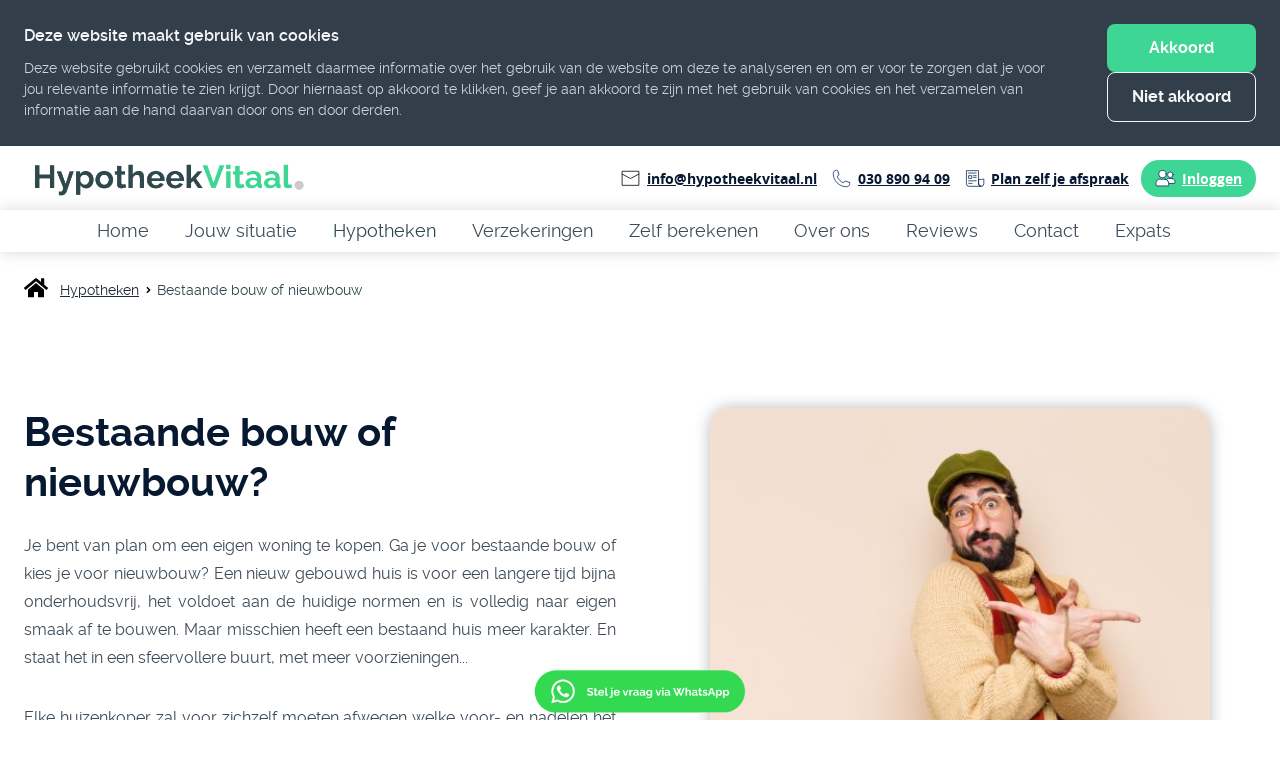

--- FILE ---
content_type: text/html
request_url: https://www.hypotheekvitaal.nl/hypotheken/bestaande-bouw-of-nieuwbouw/
body_size: 16358
content:
<!DOCTYPE html>
<html lang="nl">
    <head>
        <title>Kies je voor bestaande bouw of een nieuwbouw? - HypotheekVitaal</title>
<meta charset="utf-8">
<meta name="viewport" content="width=device-width, initial-scale=1.0">
<meta name="description" content="Compleet gids voor het kiezen tussen een bestaande bouw en een nieuwbouw">
<meta name="keywords" content="Wat is goedkoper, beter, verschil, starter, verbouwen/verbouwing, kosten">
<meta property="og:title" content="Kies je voor bestaande bouw of een nieuwbouw?">
<meta property="og:description" content="Compleet gids voor het kiezen tussen een bestaande bouw en een nieuwbouw">
<meta property="og:type" content="website">
<meta property="og:updated_time" content="1764674166">
<meta name="twitter:title" content="Kies je voor bestaande bouw of een nieuwbouw?">
<meta name="twitter:description" content="Compleet gids voor het kiezen tussen een bestaande bouw en een nieuwbouw">
        <link rel="shortcut icon" type="image/png" href="/assets/files/favicon-hypotheekvitaal.png" data-href_alt="favicon">
        <link rel="canonical" href="https://www.hypotheekvitaal.nl/hypotheken/bestaande-bouw-of-nieuwbouw/">
        <link rel="preload" href="/assets/fonts/noto-sans-jp/noto-sans-jp-medium.woff2" as="font" type="font/woff2" crossorigin="anonymous">
<link rel="preload" href="/assets/fonts/open-sans/open-sans-bold.woff2" as="font" type="font/woff2" crossorigin="anonymous">
<link rel="preload" href="/assets/fonts/open-sans/open-sans-regular.woff2" as="font" type="font/woff2" crossorigin="anonymous">
<link rel="preload" href="/assets/fonts/raleway/raleway-bold.woff2" as="font" type="font/woff2" crossorigin="anonymous">
<link rel="preload" href="/assets/fonts/raleway/raleway-semibold.woff2" as="font" type="font/woff2" crossorigin="anonymous">
<link rel="preload" href="/assets/fonts/raleway/raleway-regular.woff2" as="font" type="font/woff2" crossorigin="anonymous">
<link rel="stylesheet" href="/assets/css/fonts.css?v=1764674166">
        <link rel="stylesheet" href="/assets/css/website.css?v=1764674166">
        <link rel="stylesheet" href="/assets/css/page-880605.css?v=1764674166">
        <script>
    const LANGUAGE_CODE = 'nl';
</script>
<script src="/assets/vendors/jquery/jquery.min.js"></script>
        <!-- Google Tag Manager -->
<script>(function(w,d,s,l,i){w[l]=w[l]||[];w[l].push({'gtm.start':
new Date().getTime(),event:'gtm.js'});var f=d.getElementsByTagName(s)[0],
j=d.createElement(s),dl=l!='dataLayer'?'&l='+l:'';j.async=true;j.src=
'https://www.googletagmanager.com/gtm.js?id='+i+dl;f.parentNode.insertBefore(j,f);
})(window,document,'script','dataLayer','GTM-57K2597');</script>
<!-- End Google Tag Manager -->

<!-- Meta Pixel Code -->
<script>
!function(f,b,e,v,n,t,s)
{if(f.fbq)return;n=f.fbq=function(){n.callMethod?
n.callMethod.apply(n,arguments):n.queue.push(arguments)};
if(!f._fbq)f._fbq=n;n.push=n;n.loaded=!0;n.version='2.0';
n.queue=[];t=b.createElement(e);t.async=!0;
t.src=v;s=b.getElementsByTagName(e)[0];
s.parentNode.insertBefore(t,s)}(window, document,'script',
'https://connect.facebook.net/en_US/fbevents.js');
fbq('init', '299042632521118');
fbq('track', 'PageView');
</script>
<noscript><img height="1" width="1" style="display:none"
src="https://www.facebook.com/tr?id=299042632521118&ev=PageView&noscript=1"
/></noscript>
<!-- End Meta Pixel Code -->
        
        <script src="/js/script.js" defer data-domain="hypotheekvitaal.nl"></script>
        <!-- Hotjar Tracking Code for my site --> <script type="text/plain"> (function(h,o,t,j,a,r){ h.hj=h.hj||function(){(h.hj.q=h.hj.q||[]).push(arguments)}; h._hjSettings={hjid:3380587,hjsv:6}; a=o.getElementsByTagName('head')[0]; r=o.createElement('script');r.async=1; r.src=t+h._hjSettings.hjid+j+h._hjSettings.hjsv; a.appendChild(r); })(window,document,'https://static.hotjar.com/c/hotjar-','.js?sv='); </script>
    </head>
    <body>
        <!-- Google Tag Manager (noscript) -->
<noscript><iframe src="https://www.googletagmanager.com/ns.html?id=GTM-57K2597"
height="0" width="0" style="display:none;visibility:hidden"></iframe></noscript>
<!-- End Google Tag Manager (noscript) -->

<!-- Meta Pixel Code -->
<script>
!function(f,b,e,v,n,t,s)
{if(f.fbq)return;n=f.fbq=function(){n.callMethod?
n.callMethod.apply(n,arguments):n.queue.push(arguments)};
if(!f._fbq)f._fbq=n;n.push=n;n.loaded=!0;n.version='2.0';
n.queue=[];t=b.createElement(e);t.async=!0;
t.src=v;s=b.getElementsByTagName(e)[0];
s.parentNode.insertBefore(t,s)}(window, document,'script',
'https://connect.facebook.net/en_US/fbevents.js');
fbq('init', '299042632521118');
fbq('track', 'PageView');
</script>
<noscript><img height="1" width="1" style="display:none"
src="https://www.facebook.com/tr?id=299042632521118&ev=PageView&noscript=1"
/></noscript>
<!-- End Meta Pixel Code -->
        
        <div class="page" id="page-880605">
		<section class="lib-block-893-1 light">
			<a class="media-1 dark" href="https://wa.me/+31627902477" id="media-1-zac9krvh" target="_blank">
				<img src="/assets/files/hv-whatsapp-1-1.png" srcset="/assets/files/hv-whatsapp-1-1.480x0x0x100.png 480w, /assets/files/hv-whatsapp-1-1.960x0x0x100.png 960w, /assets/files/hv-whatsapp-1-1.1920x0x0x100.png 1920w, /assets/files/hv-whatsapp-1-1.png 1921w" sizes="(max-width: 480px) 480px, (max-width: 960px) 960px, (max-width: 1920px) 1920px, 1921px" alt="HV WhatsApp 1">
			</a>
		</section>
		<section class="block-120-1 dark" data-cookie="agree" data-sticky="sticky">
			<div class="container container-1">
				<div class="row row-1">
					<div class="col col-1">
						<div class="box">
							<div class="heading-6 light">Deze website maakt gebruik van cookies</div>
							<div class="text-6 light">
								<p>Deze website gebruikt cookies en verzamelt daarmee informatie over het gebruik van de website om deze te analyseren en om er voor te zorgen dat je voor jou relevante informatie te zien krijgt. Door hiernaast op akkoord te klikken, geef je aan akkoord te zijn met het gebruik van cookies en het verzamelen van informatie aan de hand daarvan door ons en door derden.</p>
							</div>
						</div>
					</div>
					<div class="col col-2">
						<div>
							<div class="button-wrapper">
								<div class="button-1 light" data-action="agree">Akkoord</div>
								<div class="button-3 light" data-action="disagree">Niet akkoord</div>
							</div>
						</div>
					</div>
				</div>
			</div>
		</section>
		<header class="block-1-1 light not-sm not-xs not-md">
			<div class="container">
				<div class="row">
					<div class="col-1">
						<a class="media-1 dark" href="/">
							<img src="/assets/files/hypotheekvitaal-logo.png" srcset="/assets/files/hypotheekvitaal-logo.480x0x0x100.png 480w, /assets/files/hypotheekvitaal-logo.960x0x0x100.png 960w, /assets/files/hypotheekvitaal-logo.1920x0x0x100.png 1920w, /assets/files/hypotheekvitaal-logo.png 1921w" sizes="(max-width: 480px) 480px, (max-width: 960px) 960px, (max-width: 1920px) 1920px, 1921px" alt="bedrijfs logo">
						</a>
					</div>
					<div class="col col-2">
						<div class="box box-22">
							<div class="media-3 dark" data-size="480x0" data-contain>
								<img src="/assets/files/email.000000.svg" alt="email icon">
							</div>
							<div class="text-6 dark email">
								<p><a href="mailto:&#105;&#110;&#102;&#111;&#64;&#104;&#121;&#112;&#111;&#116;&#104;&#101;&#101;&#107;&#118;&#105;&#116;&#97;&#97;&#108;&#46;&#110;&#108;" target="_blank">&#105;&#110;&#102;&#111;&#64;&#104;&#121;&#112;&#111;&#116;&#104;&#101;&#101;&#107;&#118;&#105;&#116;&#97;&#97;&#108;&#46;&#110;&#108;</a></p>
							</div>	
						</div>
						<div class="box box-22">
							<div class="media-3 light" data-size="480x0" data-contain data-color="fill">
								<svg version="1.1" xmlns="http://www.w3.org/2000/svg" xmlns:xlink="http://www.w3.org/1999/xlink" x="0px" y="0px"
	 viewBox="0 0 64 64" style="enable-background:new 0 0 64 64;" xml:space="preserve" id="svg-gayas8f1tdb7sq9h468aq8e3t1iy10oq">
<style type="text/css">
	#svg-gayas8f1tdb7sq9h468aq8e3t1iy10oq .st0{opacity:0.35;}
	#svg-gayas8f1tdb7sq9h468aq8e3t1iy10oq .st1{fill:#FFFFFF;}
	#svg-gayas8f1tdb7sq9h468aq8e3t1iy10oq .st2{opacity:0.5;fill:none;stroke:#231F20;stroke-width:0.25;stroke-miterlimit:10;}
	#svg-gayas8f1tdb7sq9h468aq8e3t1iy10oq .st3{fill:#3360FD;}
	#svg-gayas8f1tdb7sq9h468aq8e3t1iy10oq .st4{fill:#E9E9E8;}
	#svg-gayas8f1tdb7sq9h468aq8e3t1iy10oq .st5{fill:#4ABD3A;}
	#svg-gayas8f1tdb7sq9h468aq8e3t1iy10oq .st6{fill:#5BBA98;}
	#svg-gayas8f1tdb7sq9h468aq8e3t1iy10oq .st7{opacity:0.35;fill:#5EC19A;}
	#svg-gayas8f1tdb7sq9h468aq8e3t1iy10oq .st8{fill:#F0F1F1;}
	#svg-gayas8f1tdb7sq9h468aq8e3t1iy10oq .st9{fill:#E6E7E8;}
	#svg-gayas8f1tdb7sq9h468aq8e3t1iy10oq .st10{fill:#939598;enable-background:new    ;}
	#svg-gayas8f1tdb7sq9h468aq8e3t1iy10oq .st11{fill:#B0B0B0;}
	#svg-gayas8f1tdb7sq9h468aq8e3t1iy10oq .st12{fill:#5EC19A;}
	#svg-gayas8f1tdb7sq9h468aq8e3t1iy10oq .st13{fill:none;stroke:#FFFFFF;stroke-width:2;stroke-linecap:square;stroke-miterlimit:10;}
	#svg-gayas8f1tdb7sq9h468aq8e3t1iy10oq .st14{fill:#2B337D;}
	#svg-gayas8f1tdb7sq9h468aq8e3t1iy10oq .st15{fill:none;stroke:#5EC19A;stroke-width:2;stroke-linecap:round;stroke-linejoin:round;stroke-miterlimit:10;}
	#svg-gayas8f1tdb7sq9h468aq8e3t1iy10oq .st16{fill:none;stroke:#2B337D;stroke-width:10;stroke-miterlimit:10;}
	#svg-gayas8f1tdb7sq9h468aq8e3t1iy10oq .st17{fill:#D1D3D4;}
	#svg-gayas8f1tdb7sq9h468aq8e3t1iy10oq .st18{fill:#181645;}
	#svg-gayas8f1tdb7sq9h468aq8e3t1iy10oq .st19{fill:#939598;}
	#svg-gayas8f1tdb7sq9h468aq8e3t1iy10oq .st20{fill:#F1F2F2;}
	#svg-gayas8f1tdb7sq9h468aq8e3t1iy10oq .st21{fill:#BCBEC0;}
	#svg-gayas8f1tdb7sq9h468aq8e3t1iy10oq .st22{fill:#2B337D;stroke:#181645;stroke-linejoin:round;stroke-miterlimit:10;}
	#svg-gayas8f1tdb7sq9h468aq8e3t1iy10oq .st23{fill:#1D9374;}
	#svg-gayas8f1tdb7sq9h468aq8e3t1iy10oq .st24{fill:none;stroke:#5EC19A;stroke-width:5;stroke-linecap:round;stroke-linejoin:round;stroke-miterlimit:10;}
	#svg-gayas8f1tdb7sq9h468aq8e3t1iy10oq .st25{fill:none;stroke:#5EC19A;stroke-width:5;stroke-linejoin:round;stroke-miterlimit:10;}
	#svg-gayas8f1tdb7sq9h468aq8e3t1iy10oq .st26{fill:none;stroke:#5EC19A;stroke-width:3;stroke-linecap:round;stroke-linejoin:round;stroke-miterlimit:10;}
	#svg-gayas8f1tdb7sq9h468aq8e3t1iy10oq .st27{fill:none;stroke:#34597C;stroke-width:3;stroke-linecap:round;stroke-linejoin:round;stroke-miterlimit:10;}
	#svg-gayas8f1tdb7sq9h468aq8e3t1iy10oq .st28{fill:#FFFFFF;stroke:#34597C;stroke-width:3;stroke-linecap:round;stroke-linejoin:round;stroke-miterlimit:10;}
	#svg-gayas8f1tdb7sq9h468aq8e3t1iy10oq .st29{fill:none;stroke:#3F9142;stroke-width:6;stroke-linecap:round;stroke-linejoin:round;stroke-miterlimit:10;}
	#svg-gayas8f1tdb7sq9h468aq8e3t1iy10oq .st30{fill:#3F9142;}
	#svg-gayas8f1tdb7sq9h468aq8e3t1iy10oq .st31{fill:#EAEAEA;}
	#svg-gayas8f1tdb7sq9h468aq8e3t1iy10oq .st32{fill:#F7F8F8;}
	#svg-gayas8f1tdb7sq9h468aq8e3t1iy10oq .st33{fill:#CCCCCB;}
	#svg-gayas8f1tdb7sq9h468aq8e3t1iy10oq .st34{fill:#DCDBDB;}
	#svg-gayas8f1tdb7sq9h468aq8e3t1iy10oq .st35{fill:none;stroke:#FFFFFF;stroke-width:2;stroke-linecap:round;stroke-linejoin:round;stroke-miterlimit:10;}
	#svg-gayas8f1tdb7sq9h468aq8e3t1iy10oq .st36{fill:none;stroke:#FFFFFF;stroke-linecap:round;stroke-linejoin:round;stroke-miterlimit:10;}
	#svg-gayas8f1tdb7sq9h468aq8e3t1iy10oq .st37{fill:none;stroke:#FFFFFF;stroke-width:4;stroke-linecap:round;stroke-linejoin:round;stroke-miterlimit:10;}
	#svg-gayas8f1tdb7sq9h468aq8e3t1iy10oq .st38{fill:none;stroke:#FFFFFF;stroke-width:4;stroke-linejoin:round;stroke-miterlimit:10;}
	#svg-gayas8f1tdb7sq9h468aq8e3t1iy10oq .st39{fill:none;stroke:#2A357D;stroke-linecap:round;stroke-linejoin:round;stroke-miterlimit:10;}
	#svg-gayas8f1tdb7sq9h468aq8e3t1iy10oq .st40{fill:none;stroke:#181645;stroke-linecap:round;stroke-linejoin:round;stroke-miterlimit:10;}
	#svg-gayas8f1tdb7sq9h468aq8e3t1iy10oq .st41{fill:#181645;stroke:#181645;stroke-linejoin:round;stroke-miterlimit:10;}
	#svg-gayas8f1tdb7sq9h468aq8e3t1iy10oq .st42{fill:#2A357D;stroke:#181645;stroke-miterlimit:10;}
	#svg-gayas8f1tdb7sq9h468aq8e3t1iy10oq .st43{fill:#2B337D;stroke:#181645;stroke-miterlimit:10;}
	#svg-gayas8f1tdb7sq9h468aq8e3t1iy10oq .st44{fill:#141546;stroke:#181645;stroke-linejoin:round;stroke-miterlimit:10;}
	#svg-gayas8f1tdb7sq9h468aq8e3t1iy10oq .st45{opacity:0.3;fill:#939598;enable-background:new    ;}
	#svg-gayas8f1tdb7sq9h468aq8e3t1iy10oq .st46{fill:none;stroke:#2A357D;stroke-linejoin:round;stroke-miterlimit:10;}
	#svg-gayas8f1tdb7sq9h468aq8e3t1iy10oq .st47{fill:none;stroke:#FFFFFF;stroke-linejoin:round;stroke-miterlimit:10;}
	#svg-gayas8f1tdb7sq9h468aq8e3t1iy10oq .st48{fill:#2A357D;}
	#svg-gayas8f1tdb7sq9h468aq8e3t1iy10oq .st49{fill:#141546;}
	#svg-gayas8f1tdb7sq9h468aq8e3t1iy10oq .st50{opacity:0.5;fill:#939598;enable-background:new    ;}
	#svg-gayas8f1tdb7sq9h468aq8e3t1iy10oq .st51{fill:none;stroke:#FFFFFF;stroke-width:3;stroke-linecap:round;stroke-linejoin:round;stroke-miterlimit:10;}
	#svg-gayas8f1tdb7sq9h468aq8e3t1iy10oq .st52{fill:none;stroke:#5EC19A;stroke-width:4;stroke-miterlimit:10;}
	#svg-gayas8f1tdb7sq9h468aq8e3t1iy10oq .st53{fill:none;stroke:#2B337D;stroke-width:4;stroke-miterlimit:10;}
	#svg-gayas8f1tdb7sq9h468aq8e3t1iy10oq .st54{opacity:0.3;}
	#svg-gayas8f1tdb7sq9h468aq8e3t1iy10oq .st55{opacity:0.5;}
	#svg-gayas8f1tdb7sq9h468aq8e3t1iy10oq .st56{fill:none;stroke:#2B337D;stroke-width:4;stroke-linecap:round;stroke-miterlimit:10;}
	#svg-gayas8f1tdb7sq9h468aq8e3t1iy10oq .st57{fill:none;stroke:#2B337D;stroke-width:2;stroke-linecap:round;stroke-linejoin:round;stroke-miterlimit:10;}
	#svg-gayas8f1tdb7sq9h468aq8e3t1iy10oq .st58{fill:none;stroke:#FFFFFF;stroke-width:2;stroke-linejoin:round;stroke-miterlimit:10;}
	#svg-gayas8f1tdb7sq9h468aq8e3t1iy10oq .st59{fill:none;stroke:#2B337D;stroke-width:3;stroke-linecap:round;stroke-linejoin:round;stroke-miterlimit:10;}
	#svg-gayas8f1tdb7sq9h468aq8e3t1iy10oq .st60{fill:none;stroke:#2B337D;stroke-width:3;stroke-linejoin:round;stroke-miterlimit:10;}
	#svg-gayas8f1tdb7sq9h468aq8e3t1iy10oq .st61{fill:none;stroke:#FFFFFF;stroke-width:3;stroke-linecap:square;stroke-linejoin:round;stroke-miterlimit:10;}
	#svg-gayas8f1tdb7sq9h468aq8e3t1iy10oq .st62{fill:none;stroke:#FFFFFF;stroke-width:3;stroke-linecap:square;stroke-miterlimit:10;}
	#svg-gayas8f1tdb7sq9h468aq8e3t1iy10oq .st63{fill:#FFFFFF;enable-background:new    ;}
	#svg-gayas8f1tdb7sq9h468aq8e3t1iy10oq .st64{opacity:0.4;fill:#5EC19A;}
	#svg-gayas8f1tdb7sq9h468aq8e3t1iy10oq .st65{fill:#EB2A43;}
	#svg-gayas8f1tdb7sq9h468aq8e3t1iy10oq .st66{fill:#000333;}
	#svg-gayas8f1tdb7sq9h468aq8e3t1iy10oq .st67{fill:#34597C;}
	#svg-gayas8f1tdb7sq9h468aq8e3t1iy10oq .st68{fill:none;stroke:#021296;stroke-miterlimit:10;}
	#svg-gayas8f1tdb7sq9h468aq8e3t1iy10oq .st69{fill:#021296;}
	#svg-gayas8f1tdb7sq9h468aq8e3t1iy10oq .st70{fill:#00D796;}
	#svg-gayas8f1tdb7sq9h468aq8e3t1iy10oq .st71{fill:#EBEDF1;}
	#svg-gayas8f1tdb7sq9h468aq8e3t1iy10oq .st72{fill:#092143;}
	#svg-gayas8f1tdb7sq9h468aq8e3t1iy10oq .st73{fill:#2AFFA6;}
	#svg-gayas8f1tdb7sq9h468aq8e3t1iy10oq .st74{fill:none;}
	#svg-gayas8f1tdb7sq9h468aq8e3t1iy10oq .st75{fill:#092955;}
	#svg-gayas8f1tdb7sq9h468aq8e3t1iy10oq .st76{fill:none;stroke:#092955;stroke-width:3;stroke-linecap:round;stroke-miterlimit:10;}
	#svg-gayas8f1tdb7sq9h468aq8e3t1iy10oq .st77{fill:none;stroke:#092955;stroke-width:3;stroke-miterlimit:10;}
	#svg-gayas8f1tdb7sq9h468aq8e3t1iy10oq .st78{fill:none;stroke:#092955;stroke-width:3;stroke-linecap:square;stroke-miterlimit:10;}
	#svg-gayas8f1tdb7sq9h468aq8e3t1iy10oq .st79{fill:none;stroke:#092955;stroke-width:2;stroke-linecap:round;stroke-miterlimit:10;}
	#svg-gayas8f1tdb7sq9h468aq8e3t1iy10oq .st80{fill:none;stroke:#092955;stroke-width:2;stroke-linecap:square;stroke-miterlimit:10;}
	#svg-gayas8f1tdb7sq9h468aq8e3t1iy10oq .st81{fill:none;stroke:#092955;stroke-width:2;stroke-miterlimit:10;}
	#svg-gayas8f1tdb7sq9h468aq8e3t1iy10oq .st82{fill:none;stroke:#092955;stroke-width:2;stroke-linecap:square;stroke-miterlimit:10;stroke-dasharray:4.1479445,6.2219167;}
	#svg-gayas8f1tdb7sq9h468aq8e3t1iy10oq .st83{fill:none;stroke:#092955;stroke-width:2;stroke-linecap:square;stroke-miterlimit:10;stroke-dasharray:4.3451147,6.5176725;}
	#svg-gayas8f1tdb7sq9h468aq8e3t1iy10oq .st84{fill:none;stroke:#092955;stroke-width:2;stroke-linecap:square;stroke-miterlimit:10;stroke-dasharray:4.2741094,6.4111643;}
	#svg-gayas8f1tdb7sq9h468aq8e3t1iy10oq .st85{fill:none;stroke:#092955;stroke-width:2;stroke-linecap:square;stroke-miterlimit:10;stroke-dasharray:2.8166702,5.6333404;}
	#svg-gayas8f1tdb7sq9h468aq8e3t1iy10oq .st86{fill:none;stroke:#092955;stroke-width:2;stroke-linecap:square;stroke-miterlimit:10;stroke-dasharray:2.324079,4.6481581;}
	#svg-gayas8f1tdb7sq9h468aq8e3t1iy10oq .st87{fill:none;stroke:#092955;stroke-width:2;stroke-linecap:square;stroke-miterlimit:10;stroke-dasharray:2.4352279,4.8704557;}
	#svg-gayas8f1tdb7sq9h468aq8e3t1iy10oq .st88{fill:none;stroke:#092955;stroke-width:2;stroke-linecap:square;stroke-miterlimit:10;stroke-dasharray:2.7855105,4.6425176;}
	#svg-gayas8f1tdb7sq9h468aq8e3t1iy10oq .st89{fill:#FFFFFF;stroke:#092955;stroke-width:2;stroke-linecap:round;stroke-miterlimit:10;}
	#svg-gayas8f1tdb7sq9h468aq8e3t1iy10oq .st90{opacity:0.3;fill:#5EC19A;}
	#svg-gayas8f1tdb7sq9h468aq8e3t1iy10oq .st91{fill:#2A3C4E;}
	#svg-gayas8f1tdb7sq9h468aq8e3t1iy10oq .st92{fill:#26AAAA;}
	#svg-gayas8f1tdb7sq9h468aq8e3t1iy10oq .st93{fill:url(#SVGID_1_);}
	#svg-gayas8f1tdb7sq9h468aq8e3t1iy10oq .st94{fill:none;stroke:#FFC22A;stroke-width:9;stroke-miterlimit:10;}
	#svg-gayas8f1tdb7sq9h468aq8e3t1iy10oq .st95{fill:none;stroke:#FFC22A;stroke-width:9;stroke-linecap:round;stroke-miterlimit:10;}
	#svg-gayas8f1tdb7sq9h468aq8e3t1iy10oq .st96{fill:url(#SVGID_2_);}
	#svg-gayas8f1tdb7sq9h468aq8e3t1iy10oq .st97{opacity:0.25;clip-path:url(#SVGID_5_);fill:url(#SVGID_6_);}
	#svg-gayas8f1tdb7sq9h468aq8e3t1iy10oq .st98{opacity:0.25;clip-path:url(#SVGID_5_);fill:url(#SVGID_7_);}
	#svg-gayas8f1tdb7sq9h468aq8e3t1iy10oq .st99{clip-path:url(#SVGID_5_);}
	#svg-gayas8f1tdb7sq9h468aq8e3t1iy10oq .st100{opacity:0.3;fill:url(#SVGID_8_);}
	#svg-gayas8f1tdb7sq9h468aq8e3t1iy10oq .st101{opacity:0.3;fill:url(#SVGID_9_);}
	#svg-gayas8f1tdb7sq9h468aq8e3t1iy10oq .st102{opacity:0.07;clip-path:url(#SVGID_5_);fill:#181C39;}
	#svg-gayas8f1tdb7sq9h468aq8e3t1iy10oq .st103{fill:#EB2027;}
	#svg-gayas8f1tdb7sq9h468aq8e3t1iy10oq .st104{fill:#FFC22A;}
	#svg-gayas8f1tdb7sq9h468aq8e3t1iy10oq .st105{fill:#8BC540;}
	#svg-gayas8f1tdb7sq9h468aq8e3t1iy10oq .st106{fill:url(#SVGID_10_);}
	#svg-gayas8f1tdb7sq9h468aq8e3t1iy10oq .st107{fill:url(#SVGID_11_);}
	#svg-gayas8f1tdb7sq9h468aq8e3t1iy10oq .st108{fill:url(#SVGID_12_);}
	#svg-gayas8f1tdb7sq9h468aq8e3t1iy10oq .st109{fill:url(#SVGID_13_);}
	#svg-gayas8f1tdb7sq9h468aq8e3t1iy10oq .st110{fill:url(#SVGID_14_);}
	#svg-gayas8f1tdb7sq9h468aq8e3t1iy10oq .st111{fill:url(#SVGID_15_);}
	#svg-gayas8f1tdb7sq9h468aq8e3t1iy10oq .st112{fill:url(#SVGID_16_);}
	#svg-gayas8f1tdb7sq9h468aq8e3t1iy10oq .st113{fill:#181C39;}
	#svg-gayas8f1tdb7sq9h468aq8e3t1iy10oq .st114{fill:url(#SVGID_17_);}
	#svg-gayas8f1tdb7sq9h468aq8e3t1iy10oq .st115{opacity:0.07;clip-path:url(#SVGID_20_);fill:#181C39;}
	#svg-gayas8f1tdb7sq9h468aq8e3t1iy10oq .st116{clip-path:url(#SVGID_20_);}
	#svg-gayas8f1tdb7sq9h468aq8e3t1iy10oq .st117{opacity:0.5;clip-path:url(#SVGID_20_);}
	#svg-gayas8f1tdb7sq9h468aq8e3t1iy10oq .st118{fill:url(#SVGID_21_);}
	#svg-gayas8f1tdb7sq9h468aq8e3t1iy10oq .st119{fill:url(#SVGID_22_);}
	#svg-gayas8f1tdb7sq9h468aq8e3t1iy10oq .st120{fill:url(#SVGID_23_);}
	#svg-gayas8f1tdb7sq9h468aq8e3t1iy10oq .st121{fill:url(#SVGID_24_);}
	#svg-gayas8f1tdb7sq9h468aq8e3t1iy10oq .st122{opacity:0.25;clip-path:url(#SVGID_27_);fill:url(#SVGID_28_);}
	#svg-gayas8f1tdb7sq9h468aq8e3t1iy10oq .st123{opacity:0.25;clip-path:url(#SVGID_27_);fill:url(#SVGID_29_);}
	#svg-gayas8f1tdb7sq9h468aq8e3t1iy10oq .st124{clip-path:url(#SVGID_27_);}
	#svg-gayas8f1tdb7sq9h468aq8e3t1iy10oq .st125{opacity:0.3;fill:url(#SVGID_30_);}
	#svg-gayas8f1tdb7sq9h468aq8e3t1iy10oq .st126{opacity:0.3;fill:url(#SVGID_31_);}
	#svg-gayas8f1tdb7sq9h468aq8e3t1iy10oq .st127{opacity:0.07;clip-path:url(#SVGID_27_);fill:#181C39;}
	#svg-gayas8f1tdb7sq9h468aq8e3t1iy10oq .st128{fill-rule:evenodd;clip-rule:evenodd;fill:#FF5CFF;}
	#svg-gayas8f1tdb7sq9h468aq8e3t1iy10oq .st129{fill-rule:evenodd;clip-rule:evenodd;fill:#2AFFA6;}
	#svg-gayas8f1tdb7sq9h468aq8e3t1iy10oq .st130{fill:#3D7FC1;}
	#svg-gayas8f1tdb7sq9h468aq8e3t1iy10oq .st131{fill:#EF7F33;}
	#svg-gayas8f1tdb7sq9h468aq8e3t1iy10oq .st132{enable-background:new    ;}
	#svg-gayas8f1tdb7sq9h468aq8e3t1iy10oq .st133{fill:#114661;}
	#svg-gayas8f1tdb7sq9h468aq8e3t1iy10oq .st134{fill:#45C487;}
</style>
<g id="svg-el-a3koa8wuhqo9os2o7m80vi77mf9ihzea">
</g>
<g id="svg-el-zb4eofj0emk8tom5xieahdw7dzk0wrt1">
</g>
<g id="svg-el-ss9ip4xhtf7um6nybmc2ckkqgtxb21no">
	<g>
		<g>
			<path class="st79" d="M52.5860977,42.1730804c-0.0959702-0.2879143-0.3358994-0.4798622-0.6238213-0.5758324
				l-10.3170433-3.1191063c-0.3838921-0.0959702-0.8157654,0.0479851-1.0556946,0.3838921l-2.9271622,4.0788307
				c-7.9177284-2.4472961-14.2039261-8.7334976-16.6512241-16.651226l4.0788307-2.9271622
				c0.3359032-0.2399311,0.4798622-0.6718063,0.3838882-1.0556965l-3.0711193-10.2690573
				c-0.095974-0.2879171-0.2879181-0.5278482-0.5758362-0.6238213c-0.5758343-0.2399311-1.1516685-0.3838892-1.7754917-0.4318762
				c-0.3838882-0.0959721-0.7677784-0.0959721-1.1036835-0.0959721c-4.462719,0-8.0616875,3.5989685-8.0616875,8.0616875
				c0,18.8585949,15.3076115,34.1662064,34.1662064,34.1662064c4.4627228,0,8.0616913-3.5989685,8.0616913-8.0616913
				c0-0.3359032,0-0.7197952-0.0479889-1.1036873C52.969986,43.3727379,52.8260307,42.7489204,52.5860977,42.1730804z"/>
		</g>
	</g>
</g>
<g id="svg-el-1v1adgjg9foqqdrbujdbyorr3x8fyr1c">
</g>
</svg>
							</div>
							<div class="text-6 dark email" id="text-6-j0a9pomc">
								<p><a href="tel:030 890 94 09" target="_blank">030 890 94 09</a></p>
							</div>	
						</div>
						<div class="box box-22">
							<div class="media-3 dark" data-size="480x0" data-contain>
								<img src="/assets/files/adviseurssite-iconen-document.svg" alt>
							</div>
							<div class="text-6 dark email">
								<p><a href="/contact/afspraak-maken/" target="popin">Plan zelf je afspraak</a></p>
							</div>	
						</div>
						
						<div class="box box-23 button">
							<div class="media-3 dark" data-size="480x0" id="media-3-vqs7bseh" data-color="fill" data-contain>
								<svg xmlns="http://www.w3.org/2000/svg" viewBox="0 0 64 64" id="svg-nuz8m5ngvd8lzzyq15eait0s304hbd0w"><defs><style>#svg-nuz8m5ngvd8lzzyq15eait0s304hbd0w .a{fill:none;stroke:#092955;stroke-linecap:round;stroke-miterlimit:10;stroke-width:2px;}</style></defs><circle class="a" cx="24.02678" cy="20.56227" r="9.57965"/><path class="a" d="M31.95873,33.939q-.40848-.041-.8264-.04121H16.921q-.41681,0-.8264.04121c-6.65889.6666-10.37879,9.82425-7.2296,17.03147h30.3233C42.33753,43.76321,38.61762,34.60556,31.95873,33.939Z"/><circle class="a" cx="44.43047" cy="22.34594" r="7.04161"/><path class="a" d="M50.26121,32.17856q-.30057-.03007-.60779-.0303H39.20772q-.30672,0-.60779.0303a6.07846,6.07846,0,0,0-4.17818,2.44833c3.42484,1.6016,5.63923,5.66582,5.86626,10.07083H55.575C57.89037,39.4,55.15582,32.66861,50.26121,32.17856Z"/></svg>
							</div>
							<div class="text-6 email light" id="text-6-s4f8d43z">
								<p><a href="https://portaal.hypotheekvitaal.nl/login">Inloggen</a></p>
							</div>	
						</div>			
					</div>
				</div>
			</div>
		</header>
		<header class="block-113-1 light" data-sticky="sticky" data-anchor="menu">
			<div class="container">
				<div class="row">
					<div class="col col-1 not-lg not-xl">
						<a class="media-1 dark" href="">
							<img src="/assets/files/hypotheekvitaal-logo.png" srcset="/assets/files/hypotheekvitaal-logo.480x0x0x100.png 480w, /assets/files/hypotheekvitaal-logo.960x0x0x100.png 960w, /assets/files/hypotheekvitaal-logo.1920x0x0x100.png 1920w, /assets/files/hypotheekvitaal-logo.png 1921w" sizes="(max-width: 480px) 480px, (max-width: 960px) 960px, (max-width: 1920px) 1920px, 1921px" alt="bedrijfs logo">
						</a>
					</div>
					<div class="col col-2">
						<div class="menu" data-menu_hamburger_size="md">
							<nav class="menu-1 dark default-menu" data-levels="2">
								<ul><li class="page-880548"><a href="/">Home</a></li><li class="has-submenu page-880549"><a href="/jouw-situatie/">Jouw situatie</a><div class="dropdown-menu-1 light dropdown-menu" data-switch_effect="shift" data-align_horizontal="center"><ul><li class="page-880582"><a href="/jouw-situatie/mijn-eerste-woning-kopen/">Mijn eerste woning kopen</a></li><li class="page-880584"><a href="/jouw-situatie/mijn-volgende-woning-kopen/">Mijn volgende woning kopen</a></li><li class="page-880585"><a href="/jouw-situatie/ik-wil-verbouwen/">Ik wil verbouwen</a></li><li class="page-880586"><a href="/jouw-situatie/ik-wil-verduurzamen/">Ik wil verduurzamen</a></li><li class="page-880591"><a href="/jouw-situatie/ik-ben-zelfstandige/">Ik ben zelfstandige</a></li><li class="page-880595"><a href="/jouw-situatie/meer-over-jouw-situatie/">Meer over jouw situatie</a></li></ul></div></li><li class="has-submenu active page-880554"><a href="/hypotheken/">Hypotheken</a><div class="dropdown-menu-1 light dropdown-menu" data-switch_effect="shift" data-align_horizontal="center"><ul><li class="page-880596"><a href="/hypotheken/actuele-rentestanden/">Actuele rentestanden</a></li><li class="page-880598"><a href="/hypotheken/annuiteitenhypotheek/">Annu&iuml;teitenhypotheek</a></li><li class="page-923038"><a href="/hypotheken/hypotheek-ready/">Hypotheek Ready</a></li><li class="page-880599"><a href="/hypotheken/lineaire-hypotheek/">Lineaire hypotheek</a></li><li class="page-880600"><a href="/hypotheken/aflossingsvrije-hypotheek/">Aflossingsvrije hypotheek</a></li><li class="page-880601"><a href="/hypotheken/nationale-hypotheek-garantie/">Nationale Hypotheek Garantie</a></li><li class="page-880602"><a href="/hypotheken/meer-over-hypotheken/">Meer over hypotheken</a></li></ul></div></li><li class="has-submenu page-880560"><a href="/verzekeringen/">Verzekeringen</a><div class="dropdown-menu-1 light dropdown-menu" data-switch_effect="shift" data-align_horizontal="center"><ul><li class="page-880556"><a href="/verzekeringen/verzekeringen-particulieren/">Verzekeringen particulieren</a></li><li class="page-880561"><a href="/verzekeringen/verzekeringen-zakelijk/">Verzekeringen zakelijk</a></li></ul></div></li><li class="has-submenu page-880583"><a href="/zelf-berekenen/">Zelf berekenen</a><div class="dropdown-menu-1 light dropdown-menu" data-switch_effect="shift" data-align_horizontal="center"><ul><li class="page-880606"><a href="/zelf-berekenen/hoeveel-kan-ik-lenen/">Hoeveel kan ik lenen?</a></li><li class="page-880607"><a href="/zelf-berekenen/kan-ik-deze-woning-kopen/">Kan ik deze woning kopen?</a></li><li class="page-880608"><a href="/zelf-berekenen/overlijdensrisicopremie-berekenen/">Overlijdensrisicopremie berekenen</a></li><li class="page-880609"><a href="/zelf-berekenen/maandlasten-berekenen/">Maandlasten berekenen</a></li><li class="page-880614"><a href="/zelf-berekenen/kan-ik-als-zzp-er-een-hypotheek-afsluiten/">Kan ik als zzp&#039;er een hypotheek afsluiten?</a></li><li class="page-880611"><a href="/zelf-berekenen/meer-zelf-berekenen/">Meer zelf berekenen</a></li></ul></div></li><li class="has-submenu page-880558"><a href="/over-ons/">Over ons</a><div class="dropdown-menu-1 light dropdown-menu" data-switch_effect="shift" data-align_horizontal="center"><ul><li class="page-880622"><a href="/over-ons/wie-zijn-wij/">Wie zijn wij?</a></li><li class="page-1011997"><a href="/over-ons/wat-kost-hypotheekadvies/">Wat kost hypotheekadvies?</a></li><li class="page-880594"><a href="/over-ons/veelgestelde-vragen/">Veelgestelde vragen</a></li><li class="page-880627"><a href="/over-ons/nieuws/">Nieuws</a></li><li class="page-880617"><a href="/over-ons/documenten/">Documenten</a></li><li class="page-880631"><a href="/assets/files/interne-klachtenprocedure-quick-facts-b-v-hypotheekvitaal.pdf" data-href_alt="Interne klachtenprocedure Quick Facts B.V. HypotheekVitaal" target="_blank">Heeft u een klacht?</a></li></ul></div></li><li class="page-1353565"><a href="/reviews/">Reviews</a></li><li class="page-880550"><a href="/contact/">Contact</a></li><li class="page-1115128"><a href="/expats/">Expats</a></li></ul>
							</nav>
						<div class="control-1 dark hamburger-menu-handler" id="control-1-3dyy2iou" data-color="fill"><svg xmlns="http://www.w3.org/2000/svg" width="24" height="24" viewBox="0 0 24 24" id="svg-tu0vbth0crn1nlo8zmfajkrvv7fqmkcv"><path d="M3 18h18v-2H3v2zm0-5h18v-2H3v2zm0-7v2h18V6H3z"/></svg></div>
							<nav class="hamburger-menu-4 hamburger-menu light" data-levels="2">
								<div class="control-1 light hamburger-menu-close" id="control-1-j12r64w2" data-color="fill"><svg xmlns="http://www.w3.org/2000/svg" width="24" height="24" viewBox="0 0 24 24" id="svg-pzfvyq0npqbiqzh7p1sgpfnnsymrvpx5"><defs><style>#svg-pzfvyq0npqbiqzh7p1sgpfnnsymrvpx5 .a{fill:#092955;}</style></defs><g transform="translate(141.804 0.549)"><rect class="a" width="32.325" height="1.616" transform="translate(-140.661 -0.549) rotate(45)"/><rect class="a" width="32.325" height="1.616" transform="translate(-141.804 22.308) rotate(-45)"/></g></svg></div>
								<div class="container">
									<div class="row">
										<div class="col col-11">
											<a class="media-1 light" href="/" id="media-1-fil38m9w">
												<img src="/assets/files/hypotheekvitaal-logo.png" srcset="/assets/files/hypotheekvitaal-logo.480x0x0x100.png 480w, /assets/files/hypotheekvitaal-logo.960x0x0x100.png 960w, /assets/files/hypotheekvitaal-logo.1920x0x0x100.png 1920w, /assets/files/hypotheekvitaal-logo.png 1921w" sizes="(max-width: 480px) 480px, (max-width: 960px) 960px, (max-width: 1920px) 1920px, 1921px" alt="bedrijfs logo">
											</a>
										</div>
									</div>
									<div class="row">
										<div class="col col-12">
											<div class="items">
												<ul><li class="page-880548"><a href="/">Home</a></li><li class="has-submenu page-880549"><a href="/jouw-situatie/">Jouw situatie</a><ul><li class="page-880582"><a href="/jouw-situatie/mijn-eerste-woning-kopen/">Mijn eerste woning kopen</a></li><li class="page-880584"><a href="/jouw-situatie/mijn-volgende-woning-kopen/">Mijn volgende woning kopen</a></li><li class="page-880585"><a href="/jouw-situatie/ik-wil-verbouwen/">Ik wil verbouwen</a></li><li class="page-880586"><a href="/jouw-situatie/ik-wil-verduurzamen/">Ik wil verduurzamen</a></li><li class="page-880591"><a href="/jouw-situatie/ik-ben-zelfstandige/">Ik ben zelfstandige</a></li><li class="page-880595"><a href="/jouw-situatie/meer-over-jouw-situatie/">Meer over jouw situatie</a></li></ul></li><li class="has-submenu active page-880554"><a href="/hypotheken/">Hypotheken</a><ul><li class="page-880596"><a href="/hypotheken/actuele-rentestanden/">Actuele rentestanden</a></li><li class="page-880598"><a href="/hypotheken/annuiteitenhypotheek/">Annu&iuml;teitenhypotheek</a></li><li class="page-923038"><a href="/hypotheken/hypotheek-ready/">Hypotheek Ready</a></li><li class="page-880599"><a href="/hypotheken/lineaire-hypotheek/">Lineaire hypotheek</a></li><li class="page-880600"><a href="/hypotheken/aflossingsvrije-hypotheek/">Aflossingsvrije hypotheek</a></li><li class="page-880601"><a href="/hypotheken/nationale-hypotheek-garantie/">Nationale Hypotheek Garantie</a></li><li class="page-880602"><a href="/hypotheken/meer-over-hypotheken/">Meer over hypotheken</a></li></ul></li><li class="has-submenu page-880560"><a href="/verzekeringen/">Verzekeringen</a><ul><li class="page-880556"><a href="/verzekeringen/verzekeringen-particulieren/">Verzekeringen particulieren</a></li><li class="page-880561"><a href="/verzekeringen/verzekeringen-zakelijk/">Verzekeringen zakelijk</a></li></ul></li><li class="has-submenu page-880583"><a href="/zelf-berekenen/">Zelf berekenen</a><ul><li class="page-880606"><a href="/zelf-berekenen/hoeveel-kan-ik-lenen/">Hoeveel kan ik lenen?</a></li><li class="page-880607"><a href="/zelf-berekenen/kan-ik-deze-woning-kopen/">Kan ik deze woning kopen?</a></li><li class="page-880608"><a href="/zelf-berekenen/overlijdensrisicopremie-berekenen/">Overlijdensrisicopremie berekenen</a></li><li class="page-880609"><a href="/zelf-berekenen/maandlasten-berekenen/">Maandlasten berekenen</a></li><li class="page-880614"><a href="/zelf-berekenen/kan-ik-als-zzp-er-een-hypotheek-afsluiten/">Kan ik als zzp&#039;er een hypotheek afsluiten?</a></li><li class="page-880611"><a href="/zelf-berekenen/meer-zelf-berekenen/">Meer zelf berekenen</a></li></ul></li><li class="has-submenu page-880558"><a href="/over-ons/">Over ons</a><ul><li class="page-880622"><a href="/over-ons/wie-zijn-wij/">Wie zijn wij?</a></li><li class="page-1011997"><a href="/over-ons/wat-kost-hypotheekadvies/">Wat kost hypotheekadvies?</a></li><li class="page-880594"><a href="/over-ons/veelgestelde-vragen/">Veelgestelde vragen</a></li><li class="page-880627"><a href="/over-ons/nieuws/">Nieuws</a></li><li class="page-880617"><a href="/over-ons/documenten/">Documenten</a></li><li class="page-880631"><a href="/assets/files/interne-klachtenprocedure-quick-facts-b-v-hypotheekvitaal.pdf" data-href_alt="Interne klachtenprocedure Quick Facts B.V. HypotheekVitaal" target="_blank">Heeft u een klacht?</a></li></ul></li><li class="page-1353565"><a href="/reviews/">Reviews</a></li><li class="page-880550"><a href="/contact/">Contact</a></li><li class="page-1115128"><a href="/expats/">Expats</a></li></ul>
											</div>
										</div>
									</div>
									<div class="col col-13">
										<div class="box-11">
											<div class="box box-22">
												<div class="media-3 dark" data-size="480x0" data-contain>
													<img src="/assets/files/email.000000.svg" alt="email icon">
												</div>
												<div class="text-6 dark email">
													<p><a href="mailto:&#105;&#110;&#102;&#111;&#64;&#104;&#121;&#112;&#111;&#116;&#104;&#101;&#101;&#107;&#118;&#105;&#116;&#97;&#97;&#108;&#46;&#110;&#108;" target="_blank">&#105;&#110;&#102;&#111;&#64;&#104;&#121;&#112;&#111;&#116;&#104;&#101;&#101;&#107;&#118;&#105;&#116;&#97;&#97;&#108;&#46;&#110;&#108;</a></p>
												</div>	
											</div>
											<div class="box box-22">
												<div class="media-3 light" data-size="480x0" data-contain data-color="fill">
													<svg version="1.1" xmlns="http://www.w3.org/2000/svg" xmlns:xlink="http://www.w3.org/1999/xlink" x="0px" y="0px"
	 viewBox="0 0 64 64" style="enable-background:new 0 0 64 64;" xml:space="preserve" id="svg-zv5321is4lllmz1lam1hazvk0m53lfmr">
<style type="text/css">
	#svg-zv5321is4lllmz1lam1hazvk0m53lfmr .st0{opacity:0.35;}
	#svg-zv5321is4lllmz1lam1hazvk0m53lfmr .st1{fill:#FFFFFF;}
	#svg-zv5321is4lllmz1lam1hazvk0m53lfmr .st2{opacity:0.5;fill:none;stroke:#231F20;stroke-width:0.25;stroke-miterlimit:10;}
	#svg-zv5321is4lllmz1lam1hazvk0m53lfmr .st3{fill:#3360FD;}
	#svg-zv5321is4lllmz1lam1hazvk0m53lfmr .st4{fill:#E9E9E8;}
	#svg-zv5321is4lllmz1lam1hazvk0m53lfmr .st5{fill:#4ABD3A;}
	#svg-zv5321is4lllmz1lam1hazvk0m53lfmr .st6{fill:#5BBA98;}
	#svg-zv5321is4lllmz1lam1hazvk0m53lfmr .st7{opacity:0.35;fill:#5EC19A;}
	#svg-zv5321is4lllmz1lam1hazvk0m53lfmr .st8{fill:#F0F1F1;}
	#svg-zv5321is4lllmz1lam1hazvk0m53lfmr .st9{fill:#E6E7E8;}
	#svg-zv5321is4lllmz1lam1hazvk0m53lfmr .st10{fill:#939598;enable-background:new    ;}
	#svg-zv5321is4lllmz1lam1hazvk0m53lfmr .st11{fill:#B0B0B0;}
	#svg-zv5321is4lllmz1lam1hazvk0m53lfmr .st12{fill:#5EC19A;}
	#svg-zv5321is4lllmz1lam1hazvk0m53lfmr .st13{fill:none;stroke:#FFFFFF;stroke-width:2;stroke-linecap:square;stroke-miterlimit:10;}
	#svg-zv5321is4lllmz1lam1hazvk0m53lfmr .st14{fill:#2B337D;}
	#svg-zv5321is4lllmz1lam1hazvk0m53lfmr .st15{fill:none;stroke:#5EC19A;stroke-width:2;stroke-linecap:round;stroke-linejoin:round;stroke-miterlimit:10;}
	#svg-zv5321is4lllmz1lam1hazvk0m53lfmr .st16{fill:none;stroke:#2B337D;stroke-width:10;stroke-miterlimit:10;}
	#svg-zv5321is4lllmz1lam1hazvk0m53lfmr .st17{fill:#D1D3D4;}
	#svg-zv5321is4lllmz1lam1hazvk0m53lfmr .st18{fill:#181645;}
	#svg-zv5321is4lllmz1lam1hazvk0m53lfmr .st19{fill:#939598;}
	#svg-zv5321is4lllmz1lam1hazvk0m53lfmr .st20{fill:#F1F2F2;}
	#svg-zv5321is4lllmz1lam1hazvk0m53lfmr .st21{fill:#BCBEC0;}
	#svg-zv5321is4lllmz1lam1hazvk0m53lfmr .st22{fill:#2B337D;stroke:#181645;stroke-linejoin:round;stroke-miterlimit:10;}
	#svg-zv5321is4lllmz1lam1hazvk0m53lfmr .st23{fill:#1D9374;}
	#svg-zv5321is4lllmz1lam1hazvk0m53lfmr .st24{fill:none;stroke:#5EC19A;stroke-width:5;stroke-linecap:round;stroke-linejoin:round;stroke-miterlimit:10;}
	#svg-zv5321is4lllmz1lam1hazvk0m53lfmr .st25{fill:none;stroke:#5EC19A;stroke-width:5;stroke-linejoin:round;stroke-miterlimit:10;}
	#svg-zv5321is4lllmz1lam1hazvk0m53lfmr .st26{fill:none;stroke:#5EC19A;stroke-width:3;stroke-linecap:round;stroke-linejoin:round;stroke-miterlimit:10;}
	#svg-zv5321is4lllmz1lam1hazvk0m53lfmr .st27{fill:none;stroke:#34597C;stroke-width:3;stroke-linecap:round;stroke-linejoin:round;stroke-miterlimit:10;}
	#svg-zv5321is4lllmz1lam1hazvk0m53lfmr .st28{fill:#FFFFFF;stroke:#34597C;stroke-width:3;stroke-linecap:round;stroke-linejoin:round;stroke-miterlimit:10;}
	#svg-zv5321is4lllmz1lam1hazvk0m53lfmr .st29{fill:none;stroke:#3F9142;stroke-width:6;stroke-linecap:round;stroke-linejoin:round;stroke-miterlimit:10;}
	#svg-zv5321is4lllmz1lam1hazvk0m53lfmr .st30{fill:#3F9142;}
	#svg-zv5321is4lllmz1lam1hazvk0m53lfmr .st31{fill:#EAEAEA;}
	#svg-zv5321is4lllmz1lam1hazvk0m53lfmr .st32{fill:#F7F8F8;}
	#svg-zv5321is4lllmz1lam1hazvk0m53lfmr .st33{fill:#CCCCCB;}
	#svg-zv5321is4lllmz1lam1hazvk0m53lfmr .st34{fill:#DCDBDB;}
	#svg-zv5321is4lllmz1lam1hazvk0m53lfmr .st35{fill:none;stroke:#FFFFFF;stroke-width:2;stroke-linecap:round;stroke-linejoin:round;stroke-miterlimit:10;}
	#svg-zv5321is4lllmz1lam1hazvk0m53lfmr .st36{fill:none;stroke:#FFFFFF;stroke-linecap:round;stroke-linejoin:round;stroke-miterlimit:10;}
	#svg-zv5321is4lllmz1lam1hazvk0m53lfmr .st37{fill:none;stroke:#FFFFFF;stroke-width:4;stroke-linecap:round;stroke-linejoin:round;stroke-miterlimit:10;}
	#svg-zv5321is4lllmz1lam1hazvk0m53lfmr .st38{fill:none;stroke:#FFFFFF;stroke-width:4;stroke-linejoin:round;stroke-miterlimit:10;}
	#svg-zv5321is4lllmz1lam1hazvk0m53lfmr .st39{fill:none;stroke:#2A357D;stroke-linecap:round;stroke-linejoin:round;stroke-miterlimit:10;}
	#svg-zv5321is4lllmz1lam1hazvk0m53lfmr .st40{fill:none;stroke:#181645;stroke-linecap:round;stroke-linejoin:round;stroke-miterlimit:10;}
	#svg-zv5321is4lllmz1lam1hazvk0m53lfmr .st41{fill:#181645;stroke:#181645;stroke-linejoin:round;stroke-miterlimit:10;}
	#svg-zv5321is4lllmz1lam1hazvk0m53lfmr .st42{fill:#2A357D;stroke:#181645;stroke-miterlimit:10;}
	#svg-zv5321is4lllmz1lam1hazvk0m53lfmr .st43{fill:#2B337D;stroke:#181645;stroke-miterlimit:10;}
	#svg-zv5321is4lllmz1lam1hazvk0m53lfmr .st44{fill:#141546;stroke:#181645;stroke-linejoin:round;stroke-miterlimit:10;}
	#svg-zv5321is4lllmz1lam1hazvk0m53lfmr .st45{opacity:0.3;fill:#939598;enable-background:new    ;}
	#svg-zv5321is4lllmz1lam1hazvk0m53lfmr .st46{fill:none;stroke:#2A357D;stroke-linejoin:round;stroke-miterlimit:10;}
	#svg-zv5321is4lllmz1lam1hazvk0m53lfmr .st47{fill:none;stroke:#FFFFFF;stroke-linejoin:round;stroke-miterlimit:10;}
	#svg-zv5321is4lllmz1lam1hazvk0m53lfmr .st48{fill:#2A357D;}
	#svg-zv5321is4lllmz1lam1hazvk0m53lfmr .st49{fill:#141546;}
	#svg-zv5321is4lllmz1lam1hazvk0m53lfmr .st50{opacity:0.5;fill:#939598;enable-background:new    ;}
	#svg-zv5321is4lllmz1lam1hazvk0m53lfmr .st51{fill:none;stroke:#FFFFFF;stroke-width:3;stroke-linecap:round;stroke-linejoin:round;stroke-miterlimit:10;}
	#svg-zv5321is4lllmz1lam1hazvk0m53lfmr .st52{fill:none;stroke:#5EC19A;stroke-width:4;stroke-miterlimit:10;}
	#svg-zv5321is4lllmz1lam1hazvk0m53lfmr .st53{fill:none;stroke:#2B337D;stroke-width:4;stroke-miterlimit:10;}
	#svg-zv5321is4lllmz1lam1hazvk0m53lfmr .st54{opacity:0.3;}
	#svg-zv5321is4lllmz1lam1hazvk0m53lfmr .st55{opacity:0.5;}
	#svg-zv5321is4lllmz1lam1hazvk0m53lfmr .st56{fill:none;stroke:#2B337D;stroke-width:4;stroke-linecap:round;stroke-miterlimit:10;}
	#svg-zv5321is4lllmz1lam1hazvk0m53lfmr .st57{fill:none;stroke:#2B337D;stroke-width:2;stroke-linecap:round;stroke-linejoin:round;stroke-miterlimit:10;}
	#svg-zv5321is4lllmz1lam1hazvk0m53lfmr .st58{fill:none;stroke:#FFFFFF;stroke-width:2;stroke-linejoin:round;stroke-miterlimit:10;}
	#svg-zv5321is4lllmz1lam1hazvk0m53lfmr .st59{fill:none;stroke:#2B337D;stroke-width:3;stroke-linecap:round;stroke-linejoin:round;stroke-miterlimit:10;}
	#svg-zv5321is4lllmz1lam1hazvk0m53lfmr .st60{fill:none;stroke:#2B337D;stroke-width:3;stroke-linejoin:round;stroke-miterlimit:10;}
	#svg-zv5321is4lllmz1lam1hazvk0m53lfmr .st61{fill:none;stroke:#FFFFFF;stroke-width:3;stroke-linecap:square;stroke-linejoin:round;stroke-miterlimit:10;}
	#svg-zv5321is4lllmz1lam1hazvk0m53lfmr .st62{fill:none;stroke:#FFFFFF;stroke-width:3;stroke-linecap:square;stroke-miterlimit:10;}
	#svg-zv5321is4lllmz1lam1hazvk0m53lfmr .st63{fill:#FFFFFF;enable-background:new    ;}
	#svg-zv5321is4lllmz1lam1hazvk0m53lfmr .st64{opacity:0.4;fill:#5EC19A;}
	#svg-zv5321is4lllmz1lam1hazvk0m53lfmr .st65{fill:#EB2A43;}
	#svg-zv5321is4lllmz1lam1hazvk0m53lfmr .st66{fill:#000333;}
	#svg-zv5321is4lllmz1lam1hazvk0m53lfmr .st67{fill:#34597C;}
	#svg-zv5321is4lllmz1lam1hazvk0m53lfmr .st68{fill:none;stroke:#021296;stroke-miterlimit:10;}
	#svg-zv5321is4lllmz1lam1hazvk0m53lfmr .st69{fill:#021296;}
	#svg-zv5321is4lllmz1lam1hazvk0m53lfmr .st70{fill:#00D796;}
	#svg-zv5321is4lllmz1lam1hazvk0m53lfmr .st71{fill:#EBEDF1;}
	#svg-zv5321is4lllmz1lam1hazvk0m53lfmr .st72{fill:#092143;}
	#svg-zv5321is4lllmz1lam1hazvk0m53lfmr .st73{fill:#2AFFA6;}
	#svg-zv5321is4lllmz1lam1hazvk0m53lfmr .st74{fill:none;}
	#svg-zv5321is4lllmz1lam1hazvk0m53lfmr .st75{fill:#092955;}
	#svg-zv5321is4lllmz1lam1hazvk0m53lfmr .st76{fill:none;stroke:#092955;stroke-width:3;stroke-linecap:round;stroke-miterlimit:10;}
	#svg-zv5321is4lllmz1lam1hazvk0m53lfmr .st77{fill:none;stroke:#092955;stroke-width:3;stroke-miterlimit:10;}
	#svg-zv5321is4lllmz1lam1hazvk0m53lfmr .st78{fill:none;stroke:#092955;stroke-width:3;stroke-linecap:square;stroke-miterlimit:10;}
	#svg-zv5321is4lllmz1lam1hazvk0m53lfmr .st79{fill:none;stroke:#092955;stroke-width:2;stroke-linecap:round;stroke-miterlimit:10;}
	#svg-zv5321is4lllmz1lam1hazvk0m53lfmr .st80{fill:none;stroke:#092955;stroke-width:2;stroke-linecap:square;stroke-miterlimit:10;}
	#svg-zv5321is4lllmz1lam1hazvk0m53lfmr .st81{fill:none;stroke:#092955;stroke-width:2;stroke-miterlimit:10;}
	#svg-zv5321is4lllmz1lam1hazvk0m53lfmr .st82{fill:none;stroke:#092955;stroke-width:2;stroke-linecap:square;stroke-miterlimit:10;stroke-dasharray:4.1479445,6.2219167;}
	#svg-zv5321is4lllmz1lam1hazvk0m53lfmr .st83{fill:none;stroke:#092955;stroke-width:2;stroke-linecap:square;stroke-miterlimit:10;stroke-dasharray:4.3451147,6.5176725;}
	#svg-zv5321is4lllmz1lam1hazvk0m53lfmr .st84{fill:none;stroke:#092955;stroke-width:2;stroke-linecap:square;stroke-miterlimit:10;stroke-dasharray:4.2741094,6.4111643;}
	#svg-zv5321is4lllmz1lam1hazvk0m53lfmr .st85{fill:none;stroke:#092955;stroke-width:2;stroke-linecap:square;stroke-miterlimit:10;stroke-dasharray:2.8166702,5.6333404;}
	#svg-zv5321is4lllmz1lam1hazvk0m53lfmr .st86{fill:none;stroke:#092955;stroke-width:2;stroke-linecap:square;stroke-miterlimit:10;stroke-dasharray:2.324079,4.6481581;}
	#svg-zv5321is4lllmz1lam1hazvk0m53lfmr .st87{fill:none;stroke:#092955;stroke-width:2;stroke-linecap:square;stroke-miterlimit:10;stroke-dasharray:2.4352279,4.8704557;}
	#svg-zv5321is4lllmz1lam1hazvk0m53lfmr .st88{fill:none;stroke:#092955;stroke-width:2;stroke-linecap:square;stroke-miterlimit:10;stroke-dasharray:2.7855105,4.6425176;}
	#svg-zv5321is4lllmz1lam1hazvk0m53lfmr .st89{fill:#FFFFFF;stroke:#092955;stroke-width:2;stroke-linecap:round;stroke-miterlimit:10;}
	#svg-zv5321is4lllmz1lam1hazvk0m53lfmr .st90{opacity:0.3;fill:#5EC19A;}
	#svg-zv5321is4lllmz1lam1hazvk0m53lfmr .st91{fill:#2A3C4E;}
	#svg-zv5321is4lllmz1lam1hazvk0m53lfmr .st92{fill:#26AAAA;}
	#svg-zv5321is4lllmz1lam1hazvk0m53lfmr .st93{fill:url(#SVGID_1_);}
	#svg-zv5321is4lllmz1lam1hazvk0m53lfmr .st94{fill:none;stroke:#FFC22A;stroke-width:9;stroke-miterlimit:10;}
	#svg-zv5321is4lllmz1lam1hazvk0m53lfmr .st95{fill:none;stroke:#FFC22A;stroke-width:9;stroke-linecap:round;stroke-miterlimit:10;}
	#svg-zv5321is4lllmz1lam1hazvk0m53lfmr .st96{fill:url(#SVGID_2_);}
	#svg-zv5321is4lllmz1lam1hazvk0m53lfmr .st97{opacity:0.25;clip-path:url(#SVGID_5_);fill:url(#SVGID_6_);}
	#svg-zv5321is4lllmz1lam1hazvk0m53lfmr .st98{opacity:0.25;clip-path:url(#SVGID_5_);fill:url(#SVGID_7_);}
	#svg-zv5321is4lllmz1lam1hazvk0m53lfmr .st99{clip-path:url(#SVGID_5_);}
	#svg-zv5321is4lllmz1lam1hazvk0m53lfmr .st100{opacity:0.3;fill:url(#SVGID_8_);}
	#svg-zv5321is4lllmz1lam1hazvk0m53lfmr .st101{opacity:0.3;fill:url(#SVGID_9_);}
	#svg-zv5321is4lllmz1lam1hazvk0m53lfmr .st102{opacity:0.07;clip-path:url(#SVGID_5_);fill:#181C39;}
	#svg-zv5321is4lllmz1lam1hazvk0m53lfmr .st103{fill:#EB2027;}
	#svg-zv5321is4lllmz1lam1hazvk0m53lfmr .st104{fill:#FFC22A;}
	#svg-zv5321is4lllmz1lam1hazvk0m53lfmr .st105{fill:#8BC540;}
	#svg-zv5321is4lllmz1lam1hazvk0m53lfmr .st106{fill:url(#SVGID_10_);}
	#svg-zv5321is4lllmz1lam1hazvk0m53lfmr .st107{fill:url(#SVGID_11_);}
	#svg-zv5321is4lllmz1lam1hazvk0m53lfmr .st108{fill:url(#SVGID_12_);}
	#svg-zv5321is4lllmz1lam1hazvk0m53lfmr .st109{fill:url(#SVGID_13_);}
	#svg-zv5321is4lllmz1lam1hazvk0m53lfmr .st110{fill:url(#SVGID_14_);}
	#svg-zv5321is4lllmz1lam1hazvk0m53lfmr .st111{fill:url(#SVGID_15_);}
	#svg-zv5321is4lllmz1lam1hazvk0m53lfmr .st112{fill:url(#SVGID_16_);}
	#svg-zv5321is4lllmz1lam1hazvk0m53lfmr .st113{fill:#181C39;}
	#svg-zv5321is4lllmz1lam1hazvk0m53lfmr .st114{fill:url(#SVGID_17_);}
	#svg-zv5321is4lllmz1lam1hazvk0m53lfmr .st115{opacity:0.07;clip-path:url(#SVGID_20_);fill:#181C39;}
	#svg-zv5321is4lllmz1lam1hazvk0m53lfmr .st116{clip-path:url(#SVGID_20_);}
	#svg-zv5321is4lllmz1lam1hazvk0m53lfmr .st117{opacity:0.5;clip-path:url(#SVGID_20_);}
	#svg-zv5321is4lllmz1lam1hazvk0m53lfmr .st118{fill:url(#SVGID_21_);}
	#svg-zv5321is4lllmz1lam1hazvk0m53lfmr .st119{fill:url(#SVGID_22_);}
	#svg-zv5321is4lllmz1lam1hazvk0m53lfmr .st120{fill:url(#SVGID_23_);}
	#svg-zv5321is4lllmz1lam1hazvk0m53lfmr .st121{fill:url(#SVGID_24_);}
	#svg-zv5321is4lllmz1lam1hazvk0m53lfmr .st122{opacity:0.25;clip-path:url(#SVGID_27_);fill:url(#SVGID_28_);}
	#svg-zv5321is4lllmz1lam1hazvk0m53lfmr .st123{opacity:0.25;clip-path:url(#SVGID_27_);fill:url(#SVGID_29_);}
	#svg-zv5321is4lllmz1lam1hazvk0m53lfmr .st124{clip-path:url(#SVGID_27_);}
	#svg-zv5321is4lllmz1lam1hazvk0m53lfmr .st125{opacity:0.3;fill:url(#SVGID_30_);}
	#svg-zv5321is4lllmz1lam1hazvk0m53lfmr .st126{opacity:0.3;fill:url(#SVGID_31_);}
	#svg-zv5321is4lllmz1lam1hazvk0m53lfmr .st127{opacity:0.07;clip-path:url(#SVGID_27_);fill:#181C39;}
	#svg-zv5321is4lllmz1lam1hazvk0m53lfmr .st128{fill-rule:evenodd;clip-rule:evenodd;fill:#FF5CFF;}
	#svg-zv5321is4lllmz1lam1hazvk0m53lfmr .st129{fill-rule:evenodd;clip-rule:evenodd;fill:#2AFFA6;}
	#svg-zv5321is4lllmz1lam1hazvk0m53lfmr .st130{fill:#3D7FC1;}
	#svg-zv5321is4lllmz1lam1hazvk0m53lfmr .st131{fill:#EF7F33;}
	#svg-zv5321is4lllmz1lam1hazvk0m53lfmr .st132{enable-background:new    ;}
	#svg-zv5321is4lllmz1lam1hazvk0m53lfmr .st133{fill:#114661;}
	#svg-zv5321is4lllmz1lam1hazvk0m53lfmr .st134{fill:#45C487;}
</style>
<g id="svg-el-acv3bgpoc9sp2u2m69e8plnu0rqx9f8w">
</g>
<g id="svg-el-lz20jewbjgz1bdx90a5cnnzf61d69yi5">
</g>
<g id="svg-el-0bzma91cjvdl8kcbifdvfls4wxgrhvyp">
	<g>
		<g>
			<path class="st79" d="M52.5860977,42.1730804c-0.0959702-0.2879143-0.3358994-0.4798622-0.6238213-0.5758324
				l-10.3170433-3.1191063c-0.3838921-0.0959702-0.8157654,0.0479851-1.0556946,0.3838921l-2.9271622,4.0788307
				c-7.9177284-2.4472961-14.2039261-8.7334976-16.6512241-16.651226l4.0788307-2.9271622
				c0.3359032-0.2399311,0.4798622-0.6718063,0.3838882-1.0556965l-3.0711193-10.2690573
				c-0.095974-0.2879171-0.2879181-0.5278482-0.5758362-0.6238213c-0.5758343-0.2399311-1.1516685-0.3838892-1.7754917-0.4318762
				c-0.3838882-0.0959721-0.7677784-0.0959721-1.1036835-0.0959721c-4.462719,0-8.0616875,3.5989685-8.0616875,8.0616875
				c0,18.8585949,15.3076115,34.1662064,34.1662064,34.1662064c4.4627228,0,8.0616913-3.5989685,8.0616913-8.0616913
				c0-0.3359032,0-0.7197952-0.0479889-1.1036873C52.969986,43.3727379,52.8260307,42.7489204,52.5860977,42.1730804z"/>
		</g>
	</g>
</g>
<g id="svg-el-7vr5u6dxaxddffl1g1l7kz7ixuf025sz">
</g>
</svg>
												</div>
												<div class="text-6 dark email">
													<p><a href="tel:030 890 94 09" target="_blank">&nbsp;030 890 94 09</a></p>
												</div>	
											</div>
											<div class="box box-22">
												<div class="media-3 dark" data-size="480x0" data-contain>
													<img src="/assets/files/adviseurssite-iconen-document.svg" alt>
												</div>
												<div class="text-6 dark email">
													<p><a href="/contact/afspraak-maken/" target="popin">Plan zelf je afspraak</a></p>
												</div>	
											</div>
											
											<div class="box box-22 ">
												<div class="media-3 dark" data-size="480x0" id="media-3-vqs7bseh" data-color="fill" data-contain>
													<svg xmlns="http://www.w3.org/2000/svg" viewBox="0 0 64 64" id="svg-77z60h2abx3tsfa3g5eyp03ybbnxn75r"><defs><style>#svg-77z60h2abx3tsfa3g5eyp03ybbnxn75r .a{fill:none;stroke:#092955;stroke-linecap:round;stroke-miterlimit:10;stroke-width:2px;}</style></defs><circle class="a" cx="24.02678" cy="20.56227" r="9.57965"/><path class="a" d="M31.95873,33.939q-.40848-.041-.8264-.04121H16.921q-.41681,0-.8264.04121c-6.65889.6666-10.37879,9.82425-7.2296,17.03147h30.3233C42.33753,43.76321,38.61762,34.60556,31.95873,33.939Z"/><circle class="a" cx="44.43047" cy="22.34594" r="7.04161"/><path class="a" d="M50.26121,32.17856q-.30057-.03007-.60779-.0303H39.20772q-.30672,0-.60779.0303a6.07846,6.07846,0,0,0-4.17818,2.44833c3.42484,1.6016,5.63923,5.66582,5.86626,10.07083H55.575C57.89037,39.4,55.15582,32.66861,50.26121,32.17856Z"/></svg>
												</div>
												<div class="text-6 email dark" id="text-6-s4f8d43z">
													<p><a href="https://portaal.hypotheekvitaal.nl/login" target="_blank">Inloggen portaal</a></p>
												</div>	
											</div>			
										</div>
									</div>
								</div>
							</nav>
						</div>
					</div>
				</div>
			</div>
		</header>
		<header class="block-151-1 light">
			<div class="container container-1">
				<div class="row row-1">
					<div class="col col-1">
						<div class="box">
							<div class="icon-wrapper">
								<a class="icon-3 dark" href="/">
									<img src="/assets/files/home.svg" alt>
								</a>
							</div>
							<nav class="menu-5 dark" data-separator_1="between">
								<ul><li><a href="/hypotheken/">Hypotheken</a></li><li class="separator"></li><li class="active"><a>Bestaande bouw of nieuwbouw</a></li></ul>
							</nav>
						</div>
					</div>
				</div>
			</div>
		</header>
		<section id="block-7-8733439" class="light">
			<div class="container container-1">
				<div class="row row-1">
					<div class="col col-1">
						<div class="media-2 dark" data-size="480x0"  data-contain>
							<img src="/assets/files/s-nieuwbouw-of-bestaande-bouw-shutterstock-1717814965.480x0.jpg" srcset="/assets/files/s-nieuwbouw-of-bestaande-bouw-shutterstock-1717814965.480x0.jpg 480w, /assets/files/s-nieuwbouw-of-bestaande-bouw-shutterstock-1717814965.960x0.jpg 960w" sizes="480px" alt>
						</div>
					</div>
					<div class="col col-2">
						<div class="box">
							<div class="heading-1 dark">Bestaande bouw of nieuwbouw?</div>
							<div class="text-2 dark">
								<p style="text-align: justify;">Je bent van plan om een eigen woning te kopen. Ga je voor bestaande bouw of kies je voor nieuwbouw? Een nieuw gebouwd huis is voor een langere tijd bijna onderhoudsvrij, het voldoet aan de huidige normen en is volledig naar eigen smaak af te bouwen. Maar misschien heeft een bestaand huis meer karakter. En staat het in een sfeervollere buurt, met meer voorzieningen...&nbsp;</p>
								<p style="text-align: justify;">Elke huizenkoper zal voor zichzelf moeten afwegen welke voor- en nadelen het zwaarst wegen. Het kan helpen om een lijstje te maken met die voor- en nadelen en zo voor jezelf zaken tegen elkaar weg te strepen. We kunnen je uiteraard ook helpen bij deze soms moeilijke keuze als je je aan het ori&euml;nteren bent op een nieuwe woning.</p>
							</div>
						</div>
					</div>
				</div>
			</div>
		</section>
		<section id="block-93-8733440" class="light">
			<div class="container container-1">
				<div class="row row-1">
					<div class="col col-1">
						<div class="accordion">
							<article>
								<h1 class="heading-2 dark">Bestaande bouw kopen</h1>
								<div class="handler-1 dark handler"><strong>Voordelen bestaande bouw</strong></div>
								<div class="box listener">
									<div class="text-4 dark">
										<ul>
											<li style="text-align: justify;" aria-level="1">Gevarieerd aanbod | Het aanbod van bestaande bouw is een stuk gevarieerder dan bij nieuwbouw, en ook wat betreft locatie valt er veel te kiezen. Wil je bijvoorbeeld per se in de binnenstad wonen? Dan kom je waarschijnlijk uit bij bestaande bouw.<br><br></li>
											<li style="text-align: justify;" aria-level="1">Snel verhuizen | De tijd tussen de aankoop en de overdracht van de woning is bij bestaande bouw relatief kort. Het huis staat er immers al, en je kunt er na de overdracht dus meteen in - tenzij je een kluswoning koopt.<br><br></li>
											<li style="text-align: justify;" aria-level="1">Karakter en sfeer | Veel mensen vinden dat oudere, bestaande woningen meer sfeer hebben dan nieuwbouw. Een jarendertigwoning heeft iets aparts, misschien een serre of glas-in-lood ramen. Daarnaast is de buurt vaak gevarieerder en minder &lsquo;kaal&rsquo; dan bij nieuwbouwwijken.<br><br></li>
											<li style="text-align: justify;" aria-level="1">Roerende zaken overnemen | Heb je geen zin om zelf een vloer te leggen? Bij bestaande bouw kun je roerende zaken (zoals de vloer, de tuin of soms zelfs een koelkast) soms overnemen van de vorige bewoners.</li>
										</ul>
									</div>
								</div>
							</article>
							<article>
								<div class="handler-1 dark handler"><strong>Nadelen bestaande bouw</strong></div>
								<div class="box listener">
									<div class="text-4 dark">
										<ul>
											<li style="text-align: justify;">Kosten koper | Bij bestaande bouw betaal je als koper normaal gesproken de zogenaamde &lsquo;kosten koper&rsquo; te betalen. Denk hierbij aan de kosten van de taxatie, de aankoopmakelaar, de overdrachtsbelasting en een eventuele bouwkundige keuring. Deze kosten kun je niet meefinancieren in je hypotheek - houd er dus rekening mee dat je deze met eigen geld moet betalen.</li>
											<li style="text-align: justify;">Lager energielabel | Bij oudere woningen is de kans groot dat ze nog niet optimaal zijn ge&iuml;soleerd. Misschien is er nog geen (of een ouder type) dubbelglas, of een minder zuinig verwarmingssysteem. Dat kan op de lange termijn flink schelen in je energierekening. Natuurlijk kun je hier zelf iets aan doen, door energiebesparende maatregelen in je verbouwing op te nemen. Hier kun je zelfs meer voor lenen. Lees hier meer over de mogelijkheden <a href="https://inloggen.dutchmedialab.nl/preview/?wid=38973&amp;pvid=621850&amp;pvkey=18ae41e475d56a159d3bf508820026d7">rond energiebesparende voorzieningen.<br><br></a></li>
											<li style="text-align: justify;">Onderhoudskosten | Bij bestaande woningen is de kans op achterstallig onderhoud redelijk groot. Je koopt bijvoorbeeld een woning met een verwarming of een dakgoot die bijna aan vervanging toe zijn. Als nieuwe woningeigenaar draai je zelf op voor die kosten, dus houd er rekening mee dat je in de eerste jaren meer aan onderhoud kwijt bent dan je misschien dacht. Tip: laat voor een goede inschatting ook een bouwkeuring uitvoeren.<br><br></li>
											<li style="text-align: justify;">Verbouwen en slopen | Vonden de vorige bewoners het een goed idee om een gifgroene keuken te nemen, maar deel jij die mening niet? Dat wordt verbouwen. In veel gevallen is een zogenaamd 'bouwdepot' daarbij verplicht, je kunt de verbouwing dan grotendeels meefinancieren in je hypotheek. In bepaalde gevallen zal de koopprijs wellicht al wat lager zijn. Voor veel mensen is dit dan ook niet zo&rsquo;n probleem. In grote steden worden zelfs regelmatig &lsquo;klusprojecten&rsquo; te koop gezet, als onderdeel van stadsvernieuwingsprojecten. Kopers van deze (vaak goedkope) woningen zijn dan verplicht om het huis grondig op te knappen.&nbsp;</li>
										</ul>
									</div>
								</div>
							</article>
						</div>
					</div>		
					<div class="col col-1">
						<div class="accordion">
							<article>
								<h2 class="heading-2 dark">Nieuwbouwwoning kopen</h2>
								<div class="handler-1 dark handler"><strong>Voordelen nieuwbouw</strong></div>
								<div class="box listener">
									<div class="text-4 dark">
										<ul>
											<li style="text-align: justify;" aria-level="1">Vaste koopprijs | Omdat bij nieuwbouwhuizen de koopprijs vaak vast staat, heb je geen last van overbieden en alle stress die daarbij komt kijken. Je weet dus precies waar je aan toe bent. En als je weet wat je maximaal kunt lenen, weet je dus ook meteen of je het nieuwbouwproject wat je op het oog hebt wel kunt betalen.<br><br></li>
											<li style="text-align: justify;" aria-level="1">Vrij op naam | Een nieuwbouwproject koop je &lsquo;vrij op naam&rsquo; (v.o.n.), wat betekent dat je geen kosten koper (k.k.) hoeft te betalen. Dat scheelt je veel geld! Je betaalt bijvoorbeeld geen makelaarskosten of overdrachtsbelasting. Houd echter nog wel rekening met de kosten voor het afsluiten van je hypotheek, de notaris, de opleveringskeuring en eventuele bouwrente is de rente die betrekking heeft op de periode v&oacute;&oacute;r het ondertekenen van de koopakte. Deze rente is vaak opgenomen in de koop-/aannemingsovereenkomst en maakt onderdeel uit van de koopsom. Deze rente komt niet voor aftrek in aanmerking.<br><br></li>
											<li style="text-align: justify;" aria-level="1">Jij bepaalt | Bij een nieuwbouwproject ben je de allereerste eigenaar. Daarom kun je wat betreft de indeling en de afbouw van je huis veel zelf bepalen. Bijvoorbeeld hoe de keuken en de tuin eruit gaan zien. Vaak biedt de aannemer ook een lijst met opties, de zogenaamde meerwerklijst. <br><br></li>
											<li style="text-align: justify;" aria-level="1">Gunstig energielabel | Een nieuwbouwwoning voldoet aan de laatste milieu-eisen. Goede isolatie en dubbelglas zijn tegenwoordig de standaard. Dat is niet alleen fijn voor het milieu, maar ook voor je portemonnee! Ook prettig: bij veel geldverstrekkers kun je met een gunstig energielabel meer lenen voor je hypotheek.<br><br></li>
											<li style="text-align: justify;" aria-level="1">Weinig onderhoud | Alles is nieuw, dus je hoeft je de eerste jaren geen zorgen te maken over een badkamer of kozijnen die aan vervanging toe zijn.</li>
											<li style="text-align: justify;"></li>
										</ul>
									</div>
								</div>
							</article>
							<article>
								<div class="handler-1 dark handler"><strong>Nadelen nieuwbouw<br></strong></div>
								<div class="box listener">
									<div class="text-4 dark">
										<ul>
											<li style="text-align: justify;" aria-level="1">De prijs staat meestal vast | Je weet waar je aan toe bent, maar dat betekent ook dat er normaal gesproken geen ruimte is voor onderhandeling.<br><br></li>
											<li style="text-align: justify;" aria-level="1">Oplevering | Er is geen definitieve opleverdatum bekend. Wanneer je je nieuwbouwhuis kunt betrekken, kan door externe omstandigheden worden be&iuml;nvloed. Er kan ook veel tijd zitten tussen het moment dat je de koopovereenkomst tekent en het moment dat je nieuwbouwhuis wordt opgeleverd.<br><br></li>
											<li style="text-align: justify;" aria-level="1">Dubbele lasten | Het duurt vaak een half jaar tot zelfs anderhalf jaar voordat je nieuwbouwhuis af is. In deze periode heb je vaak te maken met dubbele lasten: je moet de hypotheek of huur van je oude huis nog betalen, en je start al tijdens de bouw met het betalen van rente en aflossing op de hypotheek voor je nieuwbouwhuis. Je kunt deze dubbele lasten eventueel opvangen door voldoende spaargeld achter de hand houden, ouders te vragen om bij te springen, of de dubbele lasten mee te financieren in je hypotheek. Een andere optie is om de overwaarde van je oude huis in te zetten.<br><br></li>
											<li style="text-align: justify;" aria-level="1">Loting | Veel nieuwbouwprojecten werken met loting. In deze gevallen kan het dus zijn dat je, ondanks dat je aan alle voorwaarden voldoet, je droomhuis aan je neus voorbij ziet gaan. In andere gevallen geeft de projectontwikkelaar zijn voorkeur voor de bewoners aan.<br><br></li>
											<li style="text-align: justify;" aria-level="1">Beperkte keuze | Vooral als je in de stad wilt gaan wonen is de keuze voor nieuwbouwwoningen vrij beperkt. Nieuwbouw in het stadscentrum is bijvoorbeeld zeldzaam, de kans is groter dat je tijdens je zoektocht in een Vinex-wijk beland. Vaak moet je je beslissing al maken op basis van tekeningen, dus een bezichtiging v&oacute;&oacute;r je inschrijft, is dan geen optie.<br><br></li>
											<li style="text-align: justify;" aria-level="1">Geduld en tijd | Niet alleen de bouw van je nieuwe woning kan een tijdje duren. Er gaat ook veel tijd zitten in alle keuzes die je zelf moet maken. Welke keuken wil je hebben, waar wil je extra stopcontacten? Zorg voor geduld en een goede voorbereiding, dan voorkom je keuzestress.</li>
										</ul>
									</div>
								</div>
							</article>
						</div>
					</div>
				</div>
			</div>
		</section>
		<section id="block-56-8733441" class="light">
			<div class="container container-1">
				<div class="row row-1">
					<div class="col col-1">
						<div class="box">
							<div class="button-wrapper">
								<a class="button-1 dark" href="/contact/">Vragen ? Maak vrijblijvend een afspraak</a>
							</div>
						</div>
					</div>
				</div>
			</div>
		</section>
		<section class="block-8-2 light">
			<div class="container">
				<div class="row row-1">
					<div class="col col-2">
						<div class="box">
							<div class="heading-1 dark">Wat wil je weten?</div>
							<div class="text-1 dark">
								<p>Via de onderstaande links vind je aanvullende nuttige informatie. Raadpleeg ons als je vragen hebt.</p>
							</div>
						</div>
					</div>
				</div>
				<div class="row row-2 equalize">
					<article class="col col-1 ">
						<div class="box-1">
							<div class="box-2">
								<a class="media-2 dark" data-size="480x0" href="/hypotheken/" data-contain>
									<img src="/assets/files/adviseurssite-iconen-over-ons.svg" alt>
								</a>
								<h2 class="heading-2 dark">Jouw situatie</h2>
							</div>
							<div class="button-wrapper">
								<a class="button-5 dark" href="/jouw-situatie/">Meer info</a>
							</div>
						</div>
					</article>
					<article class="col col-1 ">
						<div class="box-1">
							<div class="box-2">
								<a class="media-2 dark" data-size="480x0" href="/zelf-berekenen/" data-contain>
									<img src="/assets/files/volgende-woning.svg" alt="Volgende_woning">
								</a>
								<h2 class="heading-2 dark">Een eigen woning kopen</h2>
							</div>
							<div class="button-wrapper">
								<a class="button-5 dark" href="/een-eigen-woning-kopen/">Meer info</a>
							</div>
						</div>
					</article>
					<article class="col col-1 ">
						<div class="box-1">
							<div class="box-2">
								<a class="media-2 dark" data-size="480x0" href="/verzekeringen/" data-contain>
									<img src="/assets/files/kidwk.svg" alt="KIDWK">
								</a>
								<h2 class="heading-2 dark">Verhuurhypotheek</h2>
							</div>
							<div class="button-wrapper">
								<a class="button-5 dark" href="/verhuurhypotheek/">Meer info</a>
							</div>
						</div>
					</article>
					<article class="col col-1 ">
						<div class="box-1">
							<div class="box-2">
								<a class="media-2 dark" data-size="480x0" href="/jouw-situatie/" data-contain>
									<img src="/assets/files/maxhyp.svg" alt="MaxHyp">
								</a>
								<h2 class="heading-2 dark">Zelf berekenen</h2>
							</div>
							<div class="button-wrapper">
								<a class="button-5 dark" href="/zelf-berekenen/">Meer info</a>
							</div>
						</div>
					</article>
				</div>
			</div>
		</section>
		<section id="lib-block-876-8733438" class="light">
			<div class="container">
				<div class="row">
					<div class="col col-2">
						<div class="box box-1">
							<div class="heading-1 dark not-xs not-sm not-md">Veelgestelde vragen</div>
							<div class="text-3 dark">
								<p style="text-align: justify;">Sommige uitdrukkingen over geldzaken kom je niet elke dag tegen. Onze financi&euml;le begrippenlijst legt de meeste daarvan alvast uit en beantwoordt enkele veel gestelde vragen. Nog iets niet duidelijk? Aarzel niet en neem direct even vrijblijvend contact op.</p>
							</div>
							<div class="button-wrapper">
								<a class="button-2 dark" href="/contact/contact-popin/" target="popin">Neem vrijblijvend contact op</a>
							</div>
						</div>
					</div>
					<div class="col col-1">
						<div class="heading-1 dark not-lg not-xl">Veelgestelde vragen</div>
						<div class="accordion" data-accordion_expandable="false">
							<article>
								<div class="handler-1 dark handler">Wat kan ik meer lenen met een energiebespaarbudget?</div>
								<div class="separator-2 dark empty"></div>
								<div class="box listener">
									<div class="row">
										<div class="col col-3">
											<div class="text-4 dark">
												<p style="text-align: justify;">Denk je na over het plaatsen van zonnepanelen en het aanbrengen van extra isolatie of andere energiebesparende maatregelen. Wanneer je wilt gaan verduurzamen, gelden er ruimere mogelijkheden voor een hypotheek. Met het Energiebespaarbudget mag je namelijk tot 6% bovenop de woningwaarde lenen, &oacute;&oacute;k met NHG.&nbsp;</p>
												<p style="text-align: justify;"><a href="/over-ons/veelgestelde-vragen/">Meer lezen</a></p>
											</div>
										</div>
									</div>
								</div>
							</article>
							<article>
								<div class="handler-1 dark handler">Wat valt onder bijkomende kosten?</div>
								<div class="separator-2 dark empty"></div>
								<div class="box listener">
									<div class="row">
										<div class="col col-3">
											<div class="text-4 dark">
												<p style="text-align: justify;">Als je een huis koopt, moet je rekening houden met allerlei kosten, naast de koopprijs. Denk hierbij naast de kosten voor de verhuizing aan de kosten voor het verbouwen en inrichten van je huis. Maar er zijn ook de zogenaamde aankoopkosten, zoals de rekening van de notaris en ons hypotheekadvies. Deze aankoopkosten hebben het voordeel dat je deze&nbsp;<strong>mag aftrekken van je inkomen voor de inkomstenbelasting.</strong></p>
												<p><a href="/over-ons/veelgestelde-vragen/">Meer lezen</a></p>
											</div>
										</div>
									</div>
								</div>
							</article>
							<article>
								<div class="handler-1 dark handler">Hoe zit dat met de (vrijstelling van de) overdrachtsbelasting?</div>
								<div class="separator-2 dark empty"></div>
								<div class="box listener">
									<div class="row">
										<div class="col col-3">
											<div class="text-4 dark">
												<p style="text-align: justify;">Kopers van 18 tot 35 jaar betalen eenmalig geen overdrachtsbelasting bij aankoop van een woning. Dat maakt de aankoop van een woning voor hen een stuk goedkoper. Vanaf 1 januari 2023 geldt (aanvullend) dat de woning niet duurder mag zijn dan &euro; 440.000. Woningkopers van 35 jaar of ouder betalen 2%. Beleggers gaan zelfs 10,4% betalen. De overheid wil met deze maatregelen starters en doorstromers meer kansen geven op de woningmarkt. De overheid heeft hiervoor een&nbsp;<a href="https://inloggen.dutchmedialab.nl/preview/?wid=47930&amp;pvid=880590&amp;pvkey=yphgpshjs6hyye6zfjmamejslgotbznq" target="popin">handige 'infographic'</a>&nbsp;gemaakt. Hieronder vind je daarover extra informatie.</p>
												<p><a href="/over-ons/veelgestelde-vragen/">Meer lezen</a></p>
											</div>
										</div>
									</div>
								</div>
							</article>
							<article class="last">
								<div class="handler-1 dark handler">Wat is een bouwdepot?</div>
								<div class="separator-2 dark empty"></div>
								<div class="box listener">
									<div class="row">
										<div class="col col-3">
											<div class="text-4 dark">
												<p style="text-align: justify;">Laat je een huis bouwen of verbouwen en financier je dat met een hypotheek? De kosten hiervan worden dan meestal betaald uit een bouwdepot.</p>
												<p style="text-align: justify;"><strong>Wat is een bouwdepot?</strong><br>Je geldverstrekker stort het bedrag dat je via een hypotheek (extra) leent voor nieuwbouw of een verbouwing op een speciale rekening: een bouwdepot. Zo houden ze er zicht op, dat je het alleen uitgeeft voor het doel waarvoor je het leent.</p>
												<p><a href="/over-ons/veelgestelde-vragen/">Meer lezen</a></p>
											</div>
										</div>
									</div>
								</div>
							</article>
							<article>
								<div class="handler-1 dark handler">Wat is een NHG (Nationale Hypotheekgarantie)?</div>
								<div class="separator-2 dark empty"></div>
								<div class="box listener">
									<div class="row">
										<div class="col col-3">
											<div class="text-4 dark">
												<p style="text-align: justify;">Met NHG (Nationale Hypotheek Garantie) ben je zeker van een verantwoorde en betaalbare hypotheek, want hiermee past je financiering binnen de richtlijnen van het Nibud. Bovendien beperk je met NHG de financi&euml;le risico&rsquo;s van een eigen koopwoning. Zowel nu als in de toekomst. Als je een hypotheek onder NHG sluit staat de Stichting Waarborgfonds Eigen Woningen namelijk garant voor uw lening. Je betaalt hiervoor eenmalig kosten: in 2023 is dat 0,6% van het hypotheekbedrag. Deze kosten zijn aftrekbaar in box 1 van de inkomstenbelasting.</p>
												<p><a href="/over-ons/veelgestelde-vragen/">Meer lezen</a></p>
											</div>
										</div>
									</div>
								</div>
							</article>
							<a class="button-1 dark faq-button" href="/over-ons/veelgestelde-vragen/">Bekijk alle veelgestelde vragen</a>
						</div>
					</div>
				</div>
			</div>
		</section>
		<header class="lib-block-878-1 light not-sm not-md not-xs not-lg" >
			<div class="container">
				<div class="row equalize">
					<div class="col col-1">
						<article class="box box-22 telefoon">
							<div class="media-3 dark not-md" data-size="480x0" data-contain>
								<img src="/assets/files/phone.000000.svg" alt="Phone icon">
							</div>
							<div class="text-6 dark">
								<p><span style="color: #7b8794; font-size: 16px;">bel ons op</span><br>?????</p>
							</div>	
						</article>
					</div>	
					<div class="col col-2 ">
						<div class="box box-22 telefoon">
							<div class="media-3 dark not-md" data-size="480x0" data-contain>
								<img src="/assets/files/email.svg" alt="email icon">
							</div>
							<div class="text-6 dark">
								<p><span style="color: #7b8794; font-size: 16px;">Stuur een mail naar</span><br>?????</p>
							</div>	
						</div>
					</div>	
					<div class="col col-3 ">
						<div class="box box-22 telefoon">
							<div class="media-3 dark not-md" data-size="480x0" data-contain>
								<img src="/assets/files/location.svg" alt="hous icon">
							</div>
							<div class="text-6 dark">
								<p><span style="color: #7b8794; font-size: 16px;">Bezoek ons op</span><br>?????</p>
							</div>	
						</div>
					</div>			
				</div>
			</div>
		</header>
		<section class="lib-block-877-1 light">
			<div class="container">
				<div class="row">
					<div class="col">
						<h2 class="heading-2 dark"><span style="font-family: raleway-bold;">Heb je vragen? Neem vrijblijvend contact op</span></h2>
						<div class="button-wrapper">
							<a class="button-1 dark" href="/contact/">Neem contact op</a>
						</div>
					</div>
				</div>
			</div>
		</section>
		<section class="lib-block-879-2 dark">
			<div class="container">
				<div class="row">
					<div class="col col-13">
							<div class="media-1 light">
								<img src="/assets/files/hypotheekvitaal-logo-footer.png" srcset="/assets/files/hypotheekvitaal-logo-footer.480x0x0x100.png 480w, /assets/files/hypotheekvitaal-logo-footer.960x0x0x100.png 960w, /assets/files/hypotheekvitaal-logo-footer.1920x0x0x100.png 1920w, /assets/files/hypotheekvitaal-logo-footer.png 1921w" sizes="(max-width: 480px) 480px, (max-width: 960px) 960px, (max-width: 1920px) 1920px, 1921px" alt="bedrijfs logo wit">
							</div>
						<div class="text-2 light">
							<p style="text-align: justify;">Als adviseur is het onze taak dat jij in jouw priv&eacute;leven weet dat de financi&euml;le zaken goed geregeld zijn. Denk bijvoorbeeld aan complexe zaken als jouw hypotheek en financi&euml;le planning. Een huis kopen, trouwen of samenwonen, kinderen krijgen, studerende kinderen, stoppen met werken;&nbsp; Wij helpen je zodat je goed op deze en andere gebeurtenissen bent voorbereid.</p>
						</div>
					</div>	
				</div>	
				<div class="row">
					<div class="col col-1">
						<div class="box">
							<div class="heading-6 light">Locaties</div>
							<div class="text-6 light">
								<p style="text-align: left;">Parijsboulevard 209 (hoofdkantoor)<br>3541 CS Utrecht (Leidsche Rijn)</p>
								<p style="text-align: left;">Fascinatio Boulevard 204 (op afspraak) <br>3065 WB Rotterdam</p>
								<p style="text-align: left;">Olympia 2D (op afspraak)<br>1213 NT Hilversum</p>
							</div>
						</div>
					</div>
					<div class="col col-2">
						<div class="box">
							<div class="heading-6 light">Contact</div>
							<div class="text-6 light">
								<p style="text-align: left;">Tel: 030 890 94 09 <br>Mail: &#105;&#110;&#102;&#111;&#64;&#104;&#121;&#112;&#111;&#116;&#104;&#101;&#101;&#107;&#118;&#105;&#116;&#97;&#97;&#108;&#46;&#110;&#108;</p>
							</div>
						</div>		
					</div>	
					<div class="col col-4">
						<div class="box">
							<div class="heading-6 light">Openingstijden</div>
							<div class="text-6 light">
								<p style="text-align: left;">Maandag t/m vrijdag<br>09:00 - 17:30</p>
							</div>
							<div class="text-6 light">
								<p>Weekenden en avonduren op afspraak</p>
							</div>
						</div>			
					</div>
				</div>
				<div class="row">
					<div class="col col-1">
						<div class="box box-menu">
							<div class="heading-6 light">Informatie</div>
							<article class="text-6 dark">
								<p style="text-align: left;"><a href="/over-ons/documenten/">Documenten</a></p>
							</article>
							<article class="text-6 dark">
								<p style="text-align: left;"><a href="/assets/files/vergelijkingskaart-hypotheek-hypotheekvitaal-1.pdf" data-href_alt="Vergelijkingskaart Hypotheek HypotheekVitaal">Tarieven</a></p>
							</article>
							<article class="text-6 dark">
								<p style="text-align: left;"><a href="/home/privacy-statement/">Privacy statement</a></p>
							</article>
							<article class="text-6 dark">
								<p><a href="/home/algemene-voorwaarden/">Algemene voorwaarden</a></p>
							</article>
							<article class="text-6 dark">
								<p style="text-align: left;"><a href="/home/disclaimer/">Disclaimer</a></p>
							</article>
							<article class="text-6 dark">
								<p style="text-align: left;"><a href="/home/cookiebeleid/">Cookiebeleid</a></p>
							</article>
							<article class="text-6 dark">
								<p style="text-align: left;"><a href="/home/beloningsbeleid/">Beloningsbeleid</a></p>
							</article>
						</div>
					</div>
					<div class="col col-4">
						<div class="box">
							<div class="heading-6 light">Kantoorgegevens</div>
							<div class="text-6 light">
		<table> <tbody> <tr> <td>
								<p>Kifid</p> </td> <td>
								<a href="https://www.kifid.nl/register/quick-facts-b-v/">300.018572</a></td> </tr> <tr> <td>AFM</td> <td>
								<a href="https://www.afm.nl/nl-nl/sector/registers/vergunningenregisters/financiele-dienstverleners/details?id=6ED7DA03-FE29-ED11-A2F7-005056BBFEB2">12049293</a></td> </tr> <tr> <td>KVK</td> <td>80964028</td> </tr> </tbody> </table>
							</div>
						</div>
					</div>
					<div class="col col-2">
						<div class="box">
							<div class="heading-6 light">Volg ons op social media</div>
							<div class="icon-wrapper">
								
								
								<a class="icon-3 light" data-color="fill" href="https://www.linkedin.com/company/hypotheekvitaal/">
									<svg xmlns="http://www.w3.org/2000/svg" viewBox="0 0 448 512" id="svg-s3wscvp0sf81cy24wp0m16nz03d6pq38"><path d="M416 32H31.9C14.3 32 0 46.5 0 64.3v383.4C0 465.5 14.3 480 31.9 480H416c17.6 0 32-14.5 32-32.3V64.3c0-17.8-14.4-32.3-32-32.3zM135.4 416H69V202.2h66.5V416zm-33.2-243c-21.3 0-38.5-17.3-38.5-38.5S80.9 96 102.2 96c21.2 0 38.5 17.3 38.5 38.5 0 21.3-17.2 38.5-38.5 38.5zm282.1 243h-66.4V312c0-24.8-.5-56.7-34.5-56.7-34.6 0-39.9 27-39.9 54.9V416h-66.4V202.2h63.7v29.2h.9c8.9-16.8 30.6-34.5 62.9-34.5 67.2 0 79.7 44.3 79.7 101.9V416z"/></svg>
								</a>
							</div>
						</div>
						<div class="box">
							<div class="heading-6 light">Deel deze pagina</div>
							<div class="icon-wrapper share">
								<a class="icon-3 share-email dark" href="#" data-color="fill">
									<svg xmlns="http://www.w3.org/2000/svg" viewBox="0 0 512 512" id="svg-1m4gax5vahltmllrbjfjjhyl457coqjq"><path d="M502.3 190.8c3.9-3.1 9.7-.2 9.7 4.7V400c0 26.5-21.5 48-48 48H48c-26.5 0-48-21.5-48-48V195.6c0-5 5.7-7.8 9.7-4.7 22.4 17.4 52.1 39.5 154.1 113.6 21.1 15.4 56.7 47.8 92.2 47.6 35.7.3 72-32.8 92.3-47.6 102-74.1 131.6-96.3 154-113.7zM256 320c23.2.4 56.6-29.2 73.4-41.4 132.7-96.3 142.8-104.7 173.4-128.7 5.8-4.5 9.2-11.5 9.2-18.9v-19c0-26.5-21.5-48-48-48H48C21.5 64 0 85.5 0 112v19c0 7.4 3.4 14.3 9.2 18.9 30.6 23.9 40.7 32.4 173.4 128.7 16.8 12.2 50.2 41.8 73.4 41.4z"/></svg>
								</a>
								<a class="icon-3 share-facebook dark" href="#" data-color="fill">
									<svg xmlns="http://www.w3.org/2000/svg" viewBox="0 0 448 512" id="svg-s6ye4l0rjpwpz4qo0017fquknc4h0isd"><path d="M448 80v352c0 26.5-21.5 48-48 48h-85.3V302.8h60.6l8.7-67.6h-69.3V192c0-19.6 5.4-32.9 33.5-32.9H384V98.7c-6.2-.8-27.4-2.7-52.2-2.7-51.6 0-87 31.5-87 89.4v49.9H184v67.6h60.9V480H48c-26.5 0-48-21.5-48-48V80c0-26.5 21.5-48 48-48h352c26.5 0 48 21.5 48 48z"/></svg>
								</a>
								<a class="icon-3 share-twitter dark" href="#" data-color="fill">
									<svg xmlns="http://www.w3.org/2000/svg" viewBox="0 0 448 512" id="svg-lb7yblfaqpiqqukcjqt08hdp6gyzi6lg"><path d="M400 32H48C21.5 32 0 53.5 0 80v352c0 26.5 21.5 48 48 48h352c26.5 0 48-21.5 48-48V80c0-26.5-21.5-48-48-48zm-48.9 158.8c.2 2.8.2 5.7.2 8.5 0 86.7-66 186.6-186.6 186.6-37.2 0-71.7-10.8-100.7-29.4 5.3.6 10.4.8 15.8.8 30.7 0 58.9-10.4 81.4-28-28.8-.6-53-19.5-61.3-45.5 10.1 1.5 19.2 1.5 29.6-1.2-30-6.1-52.5-32.5-52.5-64.4v-.8c8.7 4.9 18.9 7.9 29.6 8.3a65.447 65.447 0 0 1-29.2-54.6c0-12.2 3.2-23.4 8.9-33.1 32.3 39.8 80.8 65.8 135.2 68.6-9.3-44.5 24-80.6 64-80.6 18.9 0 35.9 7.9 47.9 20.7 14.8-2.8 29-8.3 41.6-15.8-4.9 15.2-15.2 28-28.8 36.1 13.2-1.4 26-5.1 37.8-10.2-8.9 13.1-20.1 24.7-32.9 34z"/></svg>
								</a>
								<a class="icon-3 share-linkedin dark" href="#" data-color="fill">
									<svg xmlns="http://www.w3.org/2000/svg" viewBox="0 0 448 512" id="svg-dc4pnpm043hau1a2pztidcxd6ikwubw9"><path d="M416 32H31.9C14.3 32 0 46.5 0 64.3v383.4C0 465.5 14.3 480 31.9 480H416c17.6 0 32-14.5 32-32.3V64.3c0-17.8-14.4-32.3-32-32.3zM135.4 416H69V202.2h66.5V416zm-33.2-243c-21.3 0-38.5-17.3-38.5-38.5S80.9 96 102.2 96c21.2 0 38.5 17.3 38.5 38.5 0 21.3-17.2 38.5-38.5 38.5zm282.1 243h-66.4V312c0-24.8-.5-56.7-34.5-56.7-34.6 0-39.9 27-39.9 54.9V416h-66.4V202.2h63.7v29.2h.9c8.9-16.8 30.6-34.5 62.9-34.5 67.2 0 79.7 44.3 79.7 101.9V416z"/></svg>
								</a>
								
							</div>
						</div>
					</div>	
				</div>
				<div class="row row-2">
					<div class="col col-5">
						<div class="box">
							<div> <span style="color: #ffffff;">© </span> <span style="color: #ffffff;" id="copyright"> <script>document.getElementById('copyright').appendChild(document.createTextNode(new Date().getFullYear()))</script> </span><span  style="color: #ffffff;" > HypotheekVitaal</span></div>
						</div>
					</div>
					<div class="col col-9 empty">
		
					</div>	
				</div>
			</div>
		</section>
		<footer class="lib-block-880-1 light not-xs not-sm not-md not-lg">
			<div class="container">
				<div class="row split-lg">
					<div class="col col-1">
						<a class="media-1 dark" href="https://www.dutchmedialab.nl/">
							<img src="/assets/files/realisatie-dml.svg" alt="Realisatie DML">
						</a>
					</div>	
					<div class="col col-2">
						<div class="box box-menu">
							<article class="text-6 dark">
								<p><a href="/home/disclaimer/">Disclaimer</a></p>
							</article>
							<article class="text-6 dark">
								<p><a href="/home/algemene-voorwaarden/">Algemene voorwaarden</a></p>
							</article>
							<article class="text-6 dark">
								<p><a href="/home/privacy-statement/">Privacy statement</a></p>
							</article>
							<article class="text-6 dark">
								<p><a href="/home/cookiebeleid/">Cookiebeleid</a></p>
							</article>
						</div>
					</div>
					<div class="col col-3">
						<div class="icon-wrapper">
							<div class="icon-3 dark">
								<img src="/assets/files/advieskeuze-logo.png" srcset="/assets/files/advieskeuze-logo.480x0x0x100.png 480w, /assets/files/advieskeuze-logo.960x0x0x100.png 960w, /assets/files/advieskeuze-logo.1920x0x0x100.png 1920w, /assets/files/advieskeuze-logo.png 1921w" sizes="(max-width: 480px) 480px, (max-width: 960px) 960px, (max-width: 1920px) 1920px, 1921px" alt="advieskeuze logo">
							</div>
							<a class="icon-3 dark" href="https://www.kifid.nl/" target="_blank">
								<img src="/assets/files/logo-kifid.jpg" srcset="/assets/files/logo-kifid.480x0x0x100.jpg 480w, /assets/files/logo-kifid.960x0x0x100.jpg 960w, /assets/files/logo-kifid.1920x0x0x100.jpg 1920w, /assets/files/logo-kifid.jpg 1921w" sizes="(max-width: 480px) 480px, (max-width: 960px) 960px, (max-width: 1920px) 1920px, 1921px" alt="logo-kifid">
							</a>
							<a class="icon-3 dark" href="https://www.seh.nl/home" target="_blank">
								<img src="/assets/files/erekend-financieel-adviseur.png" srcset="/assets/files/erekend-financieel-adviseur.480x0x0x100.png 480w, /assets/files/erekend-financieel-adviseur.960x0x0x100.png 960w, /assets/files/erekend-financieel-adviseur.1920x0x0x100.png 1920w, /assets/files/erekend-financieel-adviseur.png 1921w" sizes="(max-width: 480px) 480px, (max-width: 960px) 960px, (max-width: 1920px) 1920px, 1921px" alt="Erekend financieel adviseur">
							</a>
						</div>
					</div>	
					</div>
				</div>
		</footer>
	</div>

        
        <script src="/assets/js/script.js?v=1764674166"></script>
<script>
    window.addEventListener('load', () => {
        new Cookie();
new Menu();
new Sticky();
new Popin();
new Accordion();
new Anchor();

new Equalize({selector: '.lib-block-878-1 .equalize'});
new Share({selector: '.lib-block-879-2 .share'});

if (window.parent !== window) {
            window.parent.postMessage({'height': document.body.scrollHeight});
        }
    });
</script>
    </body>
</html>

--- FILE ---
content_type: text/css
request_url: https://www.hypotheekvitaal.nl/assets/css/fonts.css?v=1764674166
body_size: 124
content:
@charset 'UTF-8';

@font-face {
	font-family: 'Noto Sans JP';
	font-weight: 500;
	font-display: swap;
	src: url('/assets/fonts/noto-sans-jp/noto-sans-jp-medium.woff2') format('woff2'),
	     url('/assets/fonts/noto-sans-jp/noto-sans-jp-medium.woff') format('woff');
}
@font-face {
	font-family: 'open-sans-bold';
	font-weight: 700;
	font-display: swap;
	src: url('/assets/fonts/open-sans/open-sans-bold.woff2') format('woff2'),
	     url('/assets/fonts/open-sans/open-sans-bold.woff') format('woff');
}
@font-face {
	font-family: 'open-sans';
	font-weight: 400;
	font-display: swap;
	src: url('/assets/fonts/open-sans/open-sans-regular.woff2') format('woff2'),
	     url('/assets/fonts/open-sans/open-sans-regular.woff') format('woff');
}
@font-face {
	font-family: 'open-sans-regular';
	font-weight: 400;
	font-display: swap;
	src: url('/assets/fonts/open-sans/open-sans-regular.woff2') format('woff2'),
	     url('/assets/fonts/open-sans/open-sans-regular.woff') format('woff');
}
@font-face {
	font-family: 'raleway-bold';
	font-weight: 700;
	font-display: swap;
	src: url('/assets/fonts/raleway/raleway-bold.woff2') format('woff2'),
	     url('/assets/fonts/raleway/raleway-bold.woff') format('woff');
}
@font-face {
	font-family: 'raleway-semibold';
	font-weight: 600;
	font-display: swap;
	src: url('/assets/fonts/raleway/raleway-semibold.woff2') format('woff2'),
	     url('/assets/fonts/raleway/raleway-semibold.woff') format('woff');
}
@font-face {
	font-family: 'raleway';
	font-weight: 400;
	font-display: swap;
	src: url('/assets/fonts/raleway/raleway-regular.woff2') format('woff2'),
	     url('/assets/fonts/raleway/raleway-regular.woff') format('woff');
}
@font-face {
	font-family: 'raleway-regular';
	font-weight: 400;
	font-display: swap;
	src: url('/assets/fonts/raleway/raleway-regular.woff2') format('woff2'),
	     url('/assets/fonts/raleway/raleway-regular.woff') format('woff');
}


--- FILE ---
content_type: text/css
request_url: https://www.hypotheekvitaal.nl/assets/css/website.css?v=1764674166
body_size: 31417
content:
::placeholder{opacity:1}body,div,header,nav,main,section,article,footer,h1,h2,h3,h4,h5,h6,p,a,span,dl,dt,dd,ol,ul,li,pre,xmp,figure,fieldset,legend,label,input,select,textarea,button,x-shape,x-shape-bg,x-gallery{box-sizing:border-box}body,h1,h2,h3,h4,h5,h6,p,dl,dd,ol,ul,hr,pre,xmp,figure,fieldset,input,select,textarea,button{margin:0}h1,h2,h3,h4,h5,h6{font-size:inherit;font-weight:inherit}ol,ul,fieldset,legend,input,textarea,button,th,td{padding:0}a,input,select,textarea,button,[contenteditable],[tabindex]{outline:none}a{color:inherit;-webkit-tap-highlight-color:transparent;text-decoration:none}a img{border-width:0}hr{border-style:solid;border-width:1px 0 0}fieldset,iframe{border-width:0}input:focus,select:focus,textarea:focus,button:focus{outline:none}input[type="button"],input[type="color"],input[type="date"],input[type="datetime-local"],input[type="email"],input[type="file"],input[type="month"],input[type="number"],input[type="password"],input[type="reset"],input[type="search"],input[type="submit"],input[type="tel"],input[type="text"],input[type="time"],input[type="url"],input[type="week"],select,textarea,button{border-radius:0;border-width:0;color:inherit;font:inherit}input[type="date"],input[type="datetime-local"],input[type="email"],input[type="file"],input[type="number"],input[type="password"],input[type="search"],input[type="tel"],input[type="text"],input[type="url"],textarea{appearance:none;background-color:transparent;display:block;width:100%}input[type="button"],input[type="reset"],input[type="submit"],button{appearance:button;cursor:pointer;white-space:nowrap}input[type="image"]{border-radius:0}button{background-color:transparent;border-width:0}table{border-collapse:collapse}th{text-align:left}x-shape,x-shape-bg,x-gallery{display:block}@keyframes spin{from{transform:rotate(0deg)}to{transform:rotate(360deg)}}.measure{display:block !important;overflow:hidden !important;visibility:hidden !important}.noheight{height:auto !important;max-height:none !important}.nowidth{max-width:none !important;width:auto !important}.notransform{transform:none !important}.notransition{transition-property:none !important}.container,.row,.col{display:flex;position:relative}.container,.col{flex-direction:column}.container>.row:first-child:last-child,.col>.row:first-child:last-child{flex-grow:1}.container{justify-content:center;margin-left:auto;margin-right:auto;max-width:100%;width:1024px}.row,.col{max-height:100%}.row{flex-wrap:wrap}.col{width:100%}.col>*{max-width:100%}.clearfix{clear:both;display:none}.hidden-xs{display:none !important}.visible-xs{display:block !important}.span-xs{padding:0 !important}.span-h-xs{padding-left:0 !important;padding-right:0 !important}.span-v-xs{padding-bottom:0 !important;padding-top:0 !important}.row-xs-split{flex-wrap:nowrap;justify-content:space-between}.row-xs-split>.col{width:auto}.col-xs-1{width:8.33333333%}.col-xs-2{width:16.66666667%}.col-xs-3{width:25%}.col-xs-4{width:33.33333333%}.col-xs-5{width:41.66666667%}.col-xs-6{width:50%}.col-xs-7{width:58.33333333%}.col-xs-8{width:66.66666667%}.col-xs-9{width:75%}.col-xs-10{width:83.33333333%}.col-xs-11{width:91.66666667%}.col-xs-12{width:100%}.col-xs-offset-0{margin-left:0}.col-xs-offset-1{margin-left:8.33333333%}.col-xs-offset-2{margin-left:16.66666667%}.col-xs-offset-3{margin-left:25%}.col-xs-offset-4{margin-left:33.33333333%}.col-xs-offset-5{margin-left:41.66666667%}.col-xs-offset-6{margin-left:50%}.col-xs-offset-7{margin-left:58.33333333%}.col-xs-offset-8{margin-left:66.66666667%}.col-xs-offset-9{margin-left:75%}.col-xs-offset-10{margin-left:83.33333333%}.col-xs-offset-11{margin-left:91.66666667%}.col-xs-offset-12{margin-left:100%}.col-xs-pull-0{right:0}.col-xs-pull-1{right:8.33333333%}.col-xs-pull-2{right:16.66666667%}.col-xs-pull-3{right:25%}.col-xs-pull-4{right:33.33333333%}.col-xs-pull-5{right:41.66666667%}.col-xs-pull-6{right:50%}.col-xs-pull-7{right:58.33333333%}.col-xs-pull-8{right:66.66666667%}.col-xs-pull-9{right:75%}.col-xs-pull-10{right:83.33333333%}.col-xs-pull-11{right:91.66666667%}.col-xs-pull-12{right:100%}.col-xs-push-0{left:0}.col-xs-push-1{left:8.33333333%}.col-xs-push-2{left:16.66666667%}.col-xs-push-3{left:25%}.col-xs-push-4{left:33.33333333%}.col-xs-push-5{left:41.66666667%}.col-xs-push-6{left:50%}.col-xs-push-7{left:58.33333333%}.col-xs-push-8{left:66.66666667%}.col-xs-push-9{left:75%}.col-xs-push-10{left:83.33333333%}.col-xs-push-11{left:91.66666667%}.col-xs-push-12{left:100%}@media (min-width:480px){.hidden-sm{display:none !important}.visible-sm{display:block !important}.span-sm{padding:0 !important}.span-h-sm{padding-left:0 !important;padding-right:0 !important}.span-v-sm{padding-bottom:0 !important;padding-top:0 !important}.row-sm-split{flex-wrap:nowrap;justify-content:space-between}.row-sm-split>.col{width:auto}.col-sm-1{width:8.33333333%}.col-sm-2{width:16.66666667%}.col-sm-3{width:25%}.col-sm-4{width:33.33333333%}.col-sm-5{width:41.66666667%}.col-sm-6{width:50%}.col-sm-7{width:58.33333333%}.col-sm-8{width:66.66666667%}.col-sm-9{width:75%}.col-sm-10{width:83.33333333%}.col-sm-11{width:91.66666667%}.col-sm-12{width:100%}.col-sm-offset-0{margin-left:0}.col-sm-offset-1{margin-left:8.33333333%}.col-sm-offset-2{margin-left:16.66666667%}.col-sm-offset-3{margin-left:25%}.col-sm-offset-4{margin-left:33.33333333%}.col-sm-offset-5{margin-left:41.66666667%}.col-sm-offset-6{margin-left:50%}.col-sm-offset-7{margin-left:58.33333333%}.col-sm-offset-8{margin-left:66.66666667%}.col-sm-offset-9{margin-left:75%}.col-sm-offset-10{margin-left:83.33333333%}.col-sm-offset-11{margin-left:91.66666667%}.col-sm-offset-12{margin-left:100%}.col-sm-pull-0{right:0}.col-sm-pull-1{right:8.33333333%}.col-sm-pull-2{right:16.66666667%}.col-sm-pull-3{right:25%}.col-sm-pull-4{right:33.33333333%}.col-sm-pull-5{right:41.66666667%}.col-sm-pull-6{right:50%}.col-sm-pull-7{right:58.33333333%}.col-sm-pull-8{right:66.66666667%}.col-sm-pull-9{right:75%}.col-sm-pull-10{right:83.33333333%}.col-sm-pull-11{right:91.66666667%}.col-sm-pull-12{right:100%}.col-sm-push-0{left:0}.col-sm-push-1{left:8.33333333%}.col-sm-push-2{left:16.66666667%}.col-sm-push-3{left:25%}.col-sm-push-4{left:33.33333333%}.col-sm-push-5{left:41.66666667%}.col-sm-push-6{left:50%}.col-sm-push-7{left:58.33333333%}.col-sm-push-8{left:66.66666667%}.col-sm-push-9{left:75%}.col-sm-push-10{left:83.33333333%}.col-sm-push-11{left:91.66666667%}.col-sm-push-12{left:100%}}@media (min-width:768px){.hidden-md{display:none !important}.visible-md{display:block !important}.span-md{padding:0 !important}.span-h-md{padding-left:0 !important;padding-right:0 !important}.span-v-md{padding-bottom:0 !important;padding-top:0 !important}.row-md-split{flex-wrap:nowrap;justify-content:space-between}.row-md-split>.col{width:auto}.col-md-1{width:8.33333333%}.col-md-2{width:16.66666667%}.col-md-3{width:25%}.col-md-4{width:33.33333333%}.col-md-5{width:41.66666667%}.col-md-6{width:50%}.col-md-7{width:58.33333333%}.col-md-8{width:66.66666667%}.col-md-9{width:75%}.col-md-10{width:83.33333333%}.col-md-11{width:91.66666667%}.col-md-12{width:100%}.col-md-offset-0{margin-left:0}.col-md-offset-1{margin-left:8.33333333%}.col-md-offset-2{margin-left:16.66666667%}.col-md-offset-3{margin-left:25%}.col-md-offset-4{margin-left:33.33333333%}.col-md-offset-5{margin-left:41.66666667%}.col-md-offset-6{margin-left:50%}.col-md-offset-7{margin-left:58.33333333%}.col-md-offset-8{margin-left:66.66666667%}.col-md-offset-9{margin-left:75%}.col-md-offset-10{margin-left:83.33333333%}.col-md-offset-11{margin-left:91.66666667%}.col-md-offset-12{margin-left:100%}.col-md-pull-0{right:0}.col-md-pull-1{right:8.33333333%}.col-md-pull-2{right:16.66666667%}.col-md-pull-3{right:25%}.col-md-pull-4{right:33.33333333%}.col-md-pull-5{right:41.66666667%}.col-md-pull-6{right:50%}.col-md-pull-7{right:58.33333333%}.col-md-pull-8{right:66.66666667%}.col-md-pull-9{right:75%}.col-md-pull-10{right:83.33333333%}.col-md-pull-11{right:91.66666667%}.col-md-pull-12{right:100%}.col-md-push-0{left:0}.col-md-push-1{left:8.33333333%}.col-md-push-2{left:16.66666667%}.col-md-push-3{left:25%}.col-md-push-4{left:33.33333333%}.col-md-push-5{left:41.66666667%}.col-md-push-6{left:50%}.col-md-push-7{left:58.33333333%}.col-md-push-8{left:66.66666667%}.col-md-push-9{left:75%}.col-md-push-10{left:83.33333333%}.col-md-push-11{left:91.66666667%}.col-md-push-12{left:100%}}@media (min-width:1024px){.hidden-lg{display:none !important}.visible-lg{display:block !important}.span-lg{padding:0 !important}.span-h-lg{padding-left:0 !important;padding-right:0 !important}.span-v-lg{padding-bottom:0 !important;padding-top:0 !important}.row-lg-split{flex-wrap:nowrap;justify-content:space-between}.row-lg-split>.col{width:auto}.col-lg-1{width:8.33333333%}.col-lg-2{width:16.66666667%}.col-lg-3{width:25%}.col-lg-4{width:33.33333333%}.col-lg-5{width:41.66666667%}.col-lg-6{width:50%}.col-lg-7{width:58.33333333%}.col-lg-8{width:66.66666667%}.col-lg-9{width:75%}.col-lg-10{width:83.33333333%}.col-lg-11{width:91.66666667%}.col-lg-12{width:100%}.col-lg-offset-0{margin-left:0}.col-lg-offset-1{margin-left:8.33333333%}.col-lg-offset-2{margin-left:16.66666667%}.col-lg-offset-3{margin-left:25%}.col-lg-offset-4{margin-left:33.33333333%}.col-lg-offset-5{margin-left:41.66666667%}.col-lg-offset-6{margin-left:50%}.col-lg-offset-7{margin-left:58.33333333%}.col-lg-offset-8{margin-left:66.66666667%}.col-lg-offset-9{margin-left:75%}.col-lg-offset-10{margin-left:83.33333333%}.col-lg-offset-11{margin-left:91.66666667%}.col-lg-offset-12{margin-left:100%}.col-lg-pull-0{right:0}.col-lg-pull-1{right:8.33333333%}.col-lg-pull-2{right:16.66666667%}.col-lg-pull-3{right:25%}.col-lg-pull-4{right:33.33333333%}.col-lg-pull-5{right:41.66666667%}.col-lg-pull-6{right:50%}.col-lg-pull-7{right:58.33333333%}.col-lg-pull-8{right:66.66666667%}.col-lg-pull-9{right:75%}.col-lg-pull-10{right:83.33333333%}.col-lg-pull-11{right:91.66666667%}.col-lg-pull-12{right:100%}.col-lg-push-0{left:0}.col-lg-push-1{left:8.33333333%}.col-lg-push-2{left:16.66666667%}.col-lg-push-3{left:25%}.col-lg-push-4{left:33.33333333%}.col-lg-push-5{left:41.66666667%}.col-lg-push-6{left:50%}.col-lg-push-7{left:58.33333333%}.col-lg-push-8{left:66.66666667%}.col-lg-push-9{left:75%}.col-lg-push-10{left:83.33333333%}.col-lg-push-11{left:91.66666667%}.col-lg-push-12{left:100%}}@media (min-width:1280px){.hidden-xl{display:none !important}.visible-xl{display:block !important}.span-xl{padding:0 !important}.span-h-xl{padding-left:0 !important;padding-right:0 !important}.span-v-xl{padding-bottom:0 !important;padding-top:0 !important}.row-xl-split{flex-wrap:nowrap;justify-content:space-between}.row-xl-split>.col{width:auto}.col-xl-1{width:8.33333333%}.col-xl-2{width:16.66666667%}.col-xl-3{width:25%}.col-xl-4{width:33.33333333%}.col-xl-5{width:41.66666667%}.col-xl-6{width:50%}.col-xl-7{width:58.33333333%}.col-xl-8{width:66.66666667%}.col-xl-9{width:75%}.col-xl-10{width:83.33333333%}.col-xl-11{width:91.66666667%}.col-xl-12{width:100%}.col-xl-offset-0{margin-left:0}.col-xl-offset-1{margin-left:8.33333333%}.col-xl-offset-2{margin-left:16.66666667%}.col-xl-offset-3{margin-left:25%}.col-xl-offset-4{margin-left:33.33333333%}.col-xl-offset-5{margin-left:41.66666667%}.col-xl-offset-6{margin-left:50%}.col-xl-offset-7{margin-left:58.33333333%}.col-xl-offset-8{margin-left:66.66666667%}.col-xl-offset-9{margin-left:75%}.col-xl-offset-10{margin-left:83.33333333%}.col-xl-offset-11{margin-left:91.66666667%}.col-xl-offset-12{margin-left:100%}.col-xl-pull-0{right:0}.col-xl-pull-1{right:8.33333333%}.col-xl-pull-2{right:16.66666667%}.col-xl-pull-3{right:25%}.col-xl-pull-4{right:33.33333333%}.col-xl-pull-5{right:41.66666667%}.col-xl-pull-6{right:50%}.col-xl-pull-7{right:58.33333333%}.col-xl-pull-8{right:66.66666667%}.col-xl-pull-9{right:75%}.col-xl-pull-10{right:83.33333333%}.col-xl-pull-11{right:91.66666667%}.col-xl-pull-12{right:100%}.col-xl-push-0{left:0}.col-xl-push-1{left:8.33333333%}.col-xl-push-2{left:16.66666667%}.col-xl-push-3{left:25%}.col-xl-push-4{left:33.33333333%}.col-xl-push-5{left:41.66666667%}.col-xl-push-6{left:50%}.col-xl-push-7{left:58.33333333%}.col-xl-push-8{left:66.66666667%}.col-xl-push-9{left:75%}.col-xl-push-10{left:83.33333333%}.col-xl-push-11{left:91.66666667%}.col-xl-push-12{left:100%}}body{overflow-x:hidden}body.disabled::after,body.loading::after{content:"";inset:0;position:fixed}body.loading{opacity:0.5}.page{align-items:center;display:flex;flex-direction:column;justify-content:flex-start;min-height:100vh;position:relative}.page>*{width:100%}.page header,.page section,.page footer{display:flex;flex-direction:column;flex-shrink:0;position:relative}.page header>*,.page section>*,.page footer>*{max-width:100%}.page header>.container,.page section>.container,.page footer>.container{flex-grow:1;max-height:100%}div:not(.timeline):empty,article:empty,form:empty,fieldset:empty{padding:0 !important}.box,[class^="box-"],[class*=" box-"]{position:relative}.box,[class^="box-"],[class*=" box-"],.box>x-shape,[class^="box-"]>x-shape,[class*=" box-"]>x-shape{display:flex;flex-direction:column}.box:last-child,[class^="box-"]:last-child,[class*=" box-"]:last-child{margin-bottom:0 !important;margin-right:0 !important}.menu-1 ul,.menu-2 ul,.menu-3 ul,.menu-4 ul,.menu-5 ul,.menu-6 ul,.dropdown-menu-1 ul,.dropdown-menu-2 ul,.dropdown-menu-3 ul,.hamburger-menu-1 ul,.hamburger-menu-2 ul,.hamburger-menu-3 ul,.hamburger-menu-4 ul{display:flex;flex-direction:column;list-style-type:none}.menu-1 ul li>a,.menu-2 ul li>a,.menu-3 ul li>a,.menu-4 ul li>a,.menu-5 ul li>a,.menu-6 ul li>a,.dropdown-menu-1 ul li>a,.dropdown-menu-2 ul li>a,.dropdown-menu-3 ul li>a,.hamburger-menu-1 ul li>a,.hamburger-menu-2 ul li>a,.hamburger-menu-3 ul li>a,.hamburger-menu-4 ul li>a,.menu-1 ul li>a span,.menu-2 ul li>a span,.menu-3 ul li>a span,.menu-4 ul li>a span,.menu-5 ul li>a span,.menu-6 ul li>a span,.dropdown-menu-1 ul li>a span,.dropdown-menu-2 ul li>a span,.dropdown-menu-3 ul li>a span,.hamburger-menu-1 ul li>a span,.hamburger-menu-2 ul li>a span,.hamburger-menu-3 ul li>a span,.hamburger-menu-4 ul li>a span{display:block}.menu-1 ul li>a .image>img,.menu-2 ul li>a .image>img,.menu-3 ul li>a .image>img,.menu-4 ul li>a .image>img,.menu-5 ul li>a .image>img,.menu-6 ul li>a .image>img,.dropdown-menu-1 ul li>a .image>img,.dropdown-menu-2 ul li>a .image>img,.dropdown-menu-3 ul li>a .image>img,.hamburger-menu-1 ul li>a .image>img,.hamburger-menu-2 ul li>a .image>img,.hamburger-menu-3 ul li>a .image>img,.hamburger-menu-4 ul li>a .image>img,.menu-1 ul li>a .icon>img,.menu-2 ul li>a .icon>img,.menu-3 ul li>a .icon>img,.menu-4 ul li>a .icon>img,.menu-5 ul li>a .icon>img,.menu-6 ul li>a .icon>img,.dropdown-menu-1 ul li>a .icon>img,.dropdown-menu-2 ul li>a .icon>img,.dropdown-menu-3 ul li>a .icon>img,.hamburger-menu-1 ul li>a .icon>img,.hamburger-menu-2 ul li>a .icon>img,.hamburger-menu-3 ul li>a .icon>img,.hamburger-menu-4 ul li>a .icon>img,.menu-1 ul li>a .image>svg,.menu-2 ul li>a .image>svg,.menu-3 ul li>a .image>svg,.menu-4 ul li>a .image>svg,.menu-5 ul li>a .image>svg,.menu-6 ul li>a .image>svg,.dropdown-menu-1 ul li>a .image>svg,.dropdown-menu-2 ul li>a .image>svg,.dropdown-menu-3 ul li>a .image>svg,.hamburger-menu-1 ul li>a .image>svg,.hamburger-menu-2 ul li>a .image>svg,.hamburger-menu-3 ul li>a .image>svg,.hamburger-menu-4 ul li>a .image>svg,.menu-1 ul li>a .icon>svg,.menu-2 ul li>a .icon>svg,.menu-3 ul li>a .icon>svg,.menu-4 ul li>a .icon>svg,.menu-5 ul li>a .icon>svg,.menu-6 ul li>a .icon>svg,.dropdown-menu-1 ul li>a .icon>svg,.dropdown-menu-2 ul li>a .icon>svg,.dropdown-menu-3 ul li>a .icon>svg,.hamburger-menu-1 ul li>a .icon>svg,.hamburger-menu-2 ul li>a .icon>svg,.hamburger-menu-3 ul li>a .icon>svg,.hamburger-menu-4 ul li>a .icon>svg{max-height:100%;max-width:100%;min-height:100%;min-width:100%;vertical-align:top}.menu-1 ul li>a .image>img,.menu-2 ul li>a .image>img,.menu-3 ul li>a .image>img,.menu-4 ul li>a .image>img,.menu-5 ul li>a .image>img,.menu-6 ul li>a .image>img,.dropdown-menu-1 ul li>a .image>img,.dropdown-menu-2 ul li>a .image>img,.dropdown-menu-3 ul li>a .image>img,.hamburger-menu-1 ul li>a .image>img,.hamburger-menu-2 ul li>a .image>img,.hamburger-menu-3 ul li>a .image>img,.hamburger-menu-4 ul li>a .image>img{object-fit:cover}.menu-1 ul li>a .icon>img,.menu-2 ul li>a .icon>img,.menu-3 ul li>a .icon>img,.menu-4 ul li>a .icon>img,.menu-5 ul li>a .icon>img,.menu-6 ul li>a .icon>img,.dropdown-menu-1 ul li>a .icon>img,.dropdown-menu-2 ul li>a .icon>img,.dropdown-menu-3 ul li>a .icon>img,.hamburger-menu-1 ul li>a .icon>img,.hamburger-menu-2 ul li>a .icon>img,.hamburger-menu-3 ul li>a .icon>img,.hamburger-menu-4 ul li>a .icon>img{object-fit:contain}.menu-1 ul li:last-child,.menu-2 ul li:last-child,.menu-3 ul li:last-child,.menu-4 ul li:last-child,.menu-5 ul li:last-child,.menu-6 ul li:last-child,.dropdown-menu-1 ul li:last-child,.dropdown-menu-2 ul li:last-child,.dropdown-menu-3 ul li:last-child,.hamburger-menu-1 ul li:last-child,.hamburger-menu-2 ul li:last-child,.hamburger-menu-3 ul li:last-child,.hamburger-menu-4 ul li:last-child{margin-bottom:0 !important;margin-right:0 !important}.menu-1>ul:last-child,.dropdown-menu-1>ul:last-child,.dropdown-menu-2>ul:last-child{margin-bottom:0 !important;margin-right:0 !important}.menu-2 ul:last-child,.menu-3 ul:last-child,.menu-4 ul:last-child,.menu-5 ul:last-child,.menu-6 ul:last-child,.dropdown-menu-3 ul:last-child,.hamburger-menu-1 ul:last-child,.hamburger-menu-2 ul:last-child,.hamburger-menu-3 ul:last-child,.hamburger-menu-4 ul:last-child{margin-bottom:0 !important;margin-right:0 !important}.menu-1,.menu-2,.menu-3,.menu-4,.menu-5,.menu-6{display:flex;flex-direction:column}.menu-1:last-child,.menu-2:last-child,.menu-3:last-child,.menu-4:last-child,.menu-5:last-child,.menu-6:last-child{margin-bottom:0 !important;margin-right:0 !important}.dropdown-menu-1 li ul,.dropdown-menu-2 li ul{position:fixed}.dropdown-menu-1 li:not(.enter)>ul,.dropdown-menu-2 li:not(.enter)>ul{display:none}.dropdown-menu-2>ul>li>a{display:flex}.dropdown-menu-2>ul>li>a .icon{flex-shrink:0}.dropdown-menu-2>ul>li>a .text{align-self:center}.dropdown-menu-3{display:flex;justify-content:center;left:0;right:0}.dropdown-menu-3>ul{display:flex;flex-wrap:wrap;max-width:100%}.hamburger-menu-1>.container,.hamburger-menu-2>.container,.hamburger-menu-3>.container,.hamburger-menu-4>.container{min-height:100%}.hamburger-menu-1>.container>.row:last-child,.hamburger-menu-2>.container>.row:last-child,.hamburger-menu-3>.container>.row:last-child,.hamburger-menu-4>.container>.row:last-child{flex-grow:1}.hamburger-menu-1{bottom:0;top:0}.hamburger-menu-2{bottom:0}.hamburger-menu-3{top:0}.hamburger-menu-4{bottom:0;top:0}.filter-menu-1>.container,.filter-menu-2>.container,.filter-menu-3>.container{min-height:100%}.filter-menu-1>.container>.row:last-child,.filter-menu-2>.container>.row:last-child,.filter-menu-3>.container>.row:last-child{flex-grow:1}.filter-menu-1{bottom:0;top:0}.filter-menu-3{top:0}.card-1,.card-2,.card-3,.card-4,.card-5,.card-6{display:flex;flex-direction:column;max-width:100%;position:relative}.card-1>x-shape,.card-2>x-shape,.card-3>x-shape,.card-4>x-shape,.card-5>x-shape,.card-6>x-shape{display:flex;flex-direction:column}.card-1:last-child,.card-2:last-child,.card-3:last-child,.card-4:last-child,.card-5:last-child{margin-bottom:0 !important;margin-right:0 !important}.card-3,.card-4{flex-grow:1}a.heading-1,a.heading-2,a.heading-3,a.heading-4,a.heading-5,a.heading-6,a.heading-7,a.heading-8{display:block}.heading-1:last-child,.heading-2:last-child,.heading-3:last-child,.heading-4:last-child,.heading-5:last-child,.heading-6:last-child,.heading-7:last-child,.heading-8:last-child{margin-bottom:0 !important;margin-right:0 !important}.text-1 p:not([class^="heading-"]),.text-2 p:not([class^="heading-"]),.text-3 p:not([class^="heading-"]),.text-4 p:not([class^="heading-"]),.text-5 p:not([class^="heading-"]),.text-6 p:not([class^="heading-"]),.text-7 p:not([class^="heading-"]),.text-1 ul,.text-2 ul,.text-3 ul,.text-4 ul,.text-5 ul,.text-6 ul,.text-7 ul,.text-1 ol,.text-2 ol,.text-3 ol,.text-4 ol,.text-5 ol,.text-6 ol,.text-7 ol,.text-1 hr,.text-2 hr,.text-3 hr,.text-4 hr,.text-5 hr,.text-6 hr,.text-7 hr,.text-1 table,.text-2 table,.text-3 table,.text-4 table,.text-5 table,.text-6 table,.text-7 table{margin-bottom:2em}.text-1 p:not([class^="heading-"]):last-of-type,.text-2 p:not([class^="heading-"]):last-of-type,.text-3 p:not([class^="heading-"]):last-of-type,.text-4 p:not([class^="heading-"]):last-of-type,.text-5 p:not([class^="heading-"]):last-of-type,.text-6 p:not([class^="heading-"]):last-of-type,.text-7 p:not([class^="heading-"]):last-of-type,.text-1 ul:last-of-type,.text-2 ul:last-of-type,.text-3 ul:last-of-type,.text-4 ul:last-of-type,.text-5 ul:last-of-type,.text-6 ul:last-of-type,.text-7 ul:last-of-type,.text-1 ol:last-of-type,.text-2 ol:last-of-type,.text-3 ol:last-of-type,.text-4 ol:last-of-type,.text-5 ol:last-of-type,.text-6 ol:last-of-type,.text-7 ol:last-of-type,.text-1 hr:last-of-type,.text-2 hr:last-of-type,.text-3 hr:last-of-type,.text-4 hr:last-of-type,.text-5 hr:last-of-type,.text-6 hr:last-of-type,.text-7 hr:last-of-type,.text-1 table:last-of-type,.text-2 table:last-of-type,.text-3 table:last-of-type,.text-4 table:last-of-type,.text-5 table:last-of-type,.text-6 table:last-of-type,.text-7 table:last-of-type{margin-bottom:0 !important}.text-1 p:not([class^="heading-"]):last-of-type+p,.text-2 p:not([class^="heading-"]):last-of-type+p,.text-3 p:not([class^="heading-"]):last-of-type+p,.text-4 p:not([class^="heading-"]):last-of-type+p,.text-5 p:not([class^="heading-"]):last-of-type+p,.text-6 p:not([class^="heading-"]):last-of-type+p,.text-7 p:not([class^="heading-"]):last-of-type+p,.text-1 ul:last-of-type+p,.text-2 ul:last-of-type+p,.text-3 ul:last-of-type+p,.text-4 ul:last-of-type+p,.text-5 ul:last-of-type+p,.text-6 ul:last-of-type+p,.text-7 ul:last-of-type+p,.text-1 ol:last-of-type+p,.text-2 ol:last-of-type+p,.text-3 ol:last-of-type+p,.text-4 ol:last-of-type+p,.text-5 ol:last-of-type+p,.text-6 ol:last-of-type+p,.text-7 ol:last-of-type+p,.text-1 hr:last-of-type+p,.text-2 hr:last-of-type+p,.text-3 hr:last-of-type+p,.text-4 hr:last-of-type+p,.text-5 hr:last-of-type+p,.text-6 hr:last-of-type+p,.text-7 hr:last-of-type+p,.text-1 table:last-of-type+p,.text-2 table:last-of-type+p,.text-3 table:last-of-type+p,.text-4 table:last-of-type+p,.text-5 table:last-of-type+p,.text-6 table:last-of-type+p,.text-7 table:last-of-type+p,.text-1 p:not([class^="heading-"]):last-of-type+ul,.text-2 p:not([class^="heading-"]):last-of-type+ul,.text-3 p:not([class^="heading-"]):last-of-type+ul,.text-4 p:not([class^="heading-"]):last-of-type+ul,.text-5 p:not([class^="heading-"]):last-of-type+ul,.text-6 p:not([class^="heading-"]):last-of-type+ul,.text-7 p:not([class^="heading-"]):last-of-type+ul,.text-1 ul:last-of-type+ul,.text-2 ul:last-of-type+ul,.text-3 ul:last-of-type+ul,.text-4 ul:last-of-type+ul,.text-5 ul:last-of-type+ul,.text-6 ul:last-of-type+ul,.text-7 ul:last-of-type+ul,.text-1 ol:last-of-type+ul,.text-2 ol:last-of-type+ul,.text-3 ol:last-of-type+ul,.text-4 ol:last-of-type+ul,.text-5 ol:last-of-type+ul,.text-6 ol:last-of-type+ul,.text-7 ol:last-of-type+ul,.text-1 hr:last-of-type+ul,.text-2 hr:last-of-type+ul,.text-3 hr:last-of-type+ul,.text-4 hr:last-of-type+ul,.text-5 hr:last-of-type+ul,.text-6 hr:last-of-type+ul,.text-7 hr:last-of-type+ul,.text-1 table:last-of-type+ul,.text-2 table:last-of-type+ul,.text-3 table:last-of-type+ul,.text-4 table:last-of-type+ul,.text-5 table:last-of-type+ul,.text-6 table:last-of-type+ul,.text-7 table:last-of-type+ul,.text-1 p:not([class^="heading-"]):last-of-type+ol,.text-2 p:not([class^="heading-"]):last-of-type+ol,.text-3 p:not([class^="heading-"]):last-of-type+ol,.text-4 p:not([class^="heading-"]):last-of-type+ol,.text-5 p:not([class^="heading-"]):last-of-type+ol,.text-6 p:not([class^="heading-"]):last-of-type+ol,.text-7 p:not([class^="heading-"]):last-of-type+ol,.text-1 ul:last-of-type+ol,.text-2 ul:last-of-type+ol,.text-3 ul:last-of-type+ol,.text-4 ul:last-of-type+ol,.text-5 ul:last-of-type+ol,.text-6 ul:last-of-type+ol,.text-7 ul:last-of-type+ol,.text-1 ol:last-of-type+ol,.text-2 ol:last-of-type+ol,.text-3 ol:last-of-type+ol,.text-4 ol:last-of-type+ol,.text-5 ol:last-of-type+ol,.text-6 ol:last-of-type+ol,.text-7 ol:last-of-type+ol,.text-1 hr:last-of-type+ol,.text-2 hr:last-of-type+ol,.text-3 hr:last-of-type+ol,.text-4 hr:last-of-type+ol,.text-5 hr:last-of-type+ol,.text-6 hr:last-of-type+ol,.text-7 hr:last-of-type+ol,.text-1 table:last-of-type+ol,.text-2 table:last-of-type+ol,.text-3 table:last-of-type+ol,.text-4 table:last-of-type+ol,.text-5 table:last-of-type+ol,.text-6 table:last-of-type+ol,.text-7 table:last-of-type+ol,.text-1 p:not([class^="heading-"]):last-of-type+hr,.text-2 p:not([class^="heading-"]):last-of-type+hr,.text-3 p:not([class^="heading-"]):last-of-type+hr,.text-4 p:not([class^="heading-"]):last-of-type+hr,.text-5 p:not([class^="heading-"]):last-of-type+hr,.text-6 p:not([class^="heading-"]):last-of-type+hr,.text-7 p:not([class^="heading-"]):last-of-type+hr,.text-1 ul:last-of-type+hr,.text-2 ul:last-of-type+hr,.text-3 ul:last-of-type+hr,.text-4 ul:last-of-type+hr,.text-5 ul:last-of-type+hr,.text-6 ul:last-of-type+hr,.text-7 ul:last-of-type+hr,.text-1 ol:last-of-type+hr,.text-2 ol:last-of-type+hr,.text-3 ol:last-of-type+hr,.text-4 ol:last-of-type+hr,.text-5 ol:last-of-type+hr,.text-6 ol:last-of-type+hr,.text-7 ol:last-of-type+hr,.text-1 hr:last-of-type+hr,.text-2 hr:last-of-type+hr,.text-3 hr:last-of-type+hr,.text-4 hr:last-of-type+hr,.text-5 hr:last-of-type+hr,.text-6 hr:last-of-type+hr,.text-7 hr:last-of-type+hr,.text-1 table:last-of-type+hr,.text-2 table:last-of-type+hr,.text-3 table:last-of-type+hr,.text-4 table:last-of-type+hr,.text-5 table:last-of-type+hr,.text-6 table:last-of-type+hr,.text-7 table:last-of-type+hr,.text-1 p:not([class^="heading-"]):last-of-type+table,.text-2 p:not([class^="heading-"]):last-of-type+table,.text-3 p:not([class^="heading-"]):last-of-type+table,.text-4 p:not([class^="heading-"]):last-of-type+table,.text-5 p:not([class^="heading-"]):last-of-type+table,.text-6 p:not([class^="heading-"]):last-of-type+table,.text-7 p:not([class^="heading-"]):last-of-type+table,.text-1 ul:last-of-type+table,.text-2 ul:last-of-type+table,.text-3 ul:last-of-type+table,.text-4 ul:last-of-type+table,.text-5 ul:last-of-type+table,.text-6 ul:last-of-type+table,.text-7 ul:last-of-type+table,.text-1 ol:last-of-type+table,.text-2 ol:last-of-type+table,.text-3 ol:last-of-type+table,.text-4 ol:last-of-type+table,.text-5 ol:last-of-type+table,.text-6 ol:last-of-type+table,.text-7 ol:last-of-type+table,.text-1 hr:last-of-type+table,.text-2 hr:last-of-type+table,.text-3 hr:last-of-type+table,.text-4 hr:last-of-type+table,.text-5 hr:last-of-type+table,.text-6 hr:last-of-type+table,.text-7 hr:last-of-type+table,.text-1 table:last-of-type+table,.text-2 table:last-of-type+table,.text-3 table:last-of-type+table,.text-4 table:last-of-type+table,.text-5 table:last-of-type+table,.text-6 table:last-of-type+table,.text-7 table:last-of-type+table{margin-top:2em}.text-1 ul,.text-2 ul,.text-3 ul,.text-4 ul,.text-5 ul,.text-6 ul,.text-7 ul,.text-1 ol,.text-2 ol,.text-3 ol,.text-4 ol,.text-5 ol,.text-6 ol,.text-7 ol{padding-left:40px}.text-1 li:last-child,.text-2 li:last-child,.text-3 li:last-child,.text-4 li:last-child,.text-5 li:last-child,.text-6 li:last-child,.text-7 li:last-child{border-bottom-width:0 !important}.text-1 img,.text-2 img,.text-3 img,.text-4 img,.text-5 img,.text-6 img,.text-7 img,.text-1 video,.text-2 video,.text-3 video,.text-4 video,.text-5 video,.text-6 video,.text-7 video,.text-1 .video,.text-2 .video,.text-3 .video,.text-4 .video,.text-5 .video,.text-6 .video,.text-7 .video{max-width:100%}.text-1 .video,.text-2 .video,.text-3 .video,.text-4 .video,.text-5 .video,.text-6 .video,.text-7 .video{display:inline-block;position:relative;width:100%}.text-1 .video iframe,.text-2 .video iframe,.text-3 .video iframe,.text-4 .video iframe,.text-5 .video iframe,.text-6 .video iframe,.text-7 .video iframe{height:100%;left:0;position:absolute;top:0;width:100%}.text-1 .video::before,.text-2 .video::before,.text-3 .video::before,.text-4 .video::before,.text-5 .video::before,.text-6 .video::before,.text-7 .video::before{content:"";display:block;padding-bottom:56.25%}.text-1 table,.text-2 table,.text-3 table,.text-4 table,.text-5 table,.text-6 table,.text-7 table{width:100%}.text-1:last-child,.text-2:last-child,.text-3:last-child,.text-4:last-child,.text-5:last-child,.text-6:last-child,.text-7:last-child{margin-bottom:0 !important;margin-right:0 !important}.number-1,.number-2,.number-3,.number-4{align-content:center;align-items:center;display:flex;flex-wrap:wrap;justify-content:center}.number-1:last-child,.number-2:last-child,.number-3:last-child,.number-4:last-child{margin-bottom:0 !important;margin-right:0 !important}.button-wrapper{align-items:center;display:flex;flex-wrap:wrap;pointer-events:none}.button-wrapper>*{pointer-events:auto}.button-wrapper:last-child{margin-bottom:0 !important;margin-right:0 !important}.button-1,.button-2,.button-3,.button-4,.button-5,.button-6{-webkit-tap-highlight-color:transparent;font-style:normal;font-weight:normal;letter-spacing:normal;text-decoration:none;text-shadow:none;text-transform:none;user-select:none;white-space:normal}div.button-1,div.button-2,div.button-3,div.button-4,div.button-5,div.button-6{cursor:default}:not(.button-wrapper)>.button-1,:not(.button-wrapper)>.button-2,:not(.button-wrapper)>.button-3,:not(.button-wrapper)>.button-4,:not(.button-wrapper)>.button-5,:not(.button-wrapper)>.button-6{display:inline-block;vertical-align:middle}:not(.button-wrapper)>.button-1:last-child,:not(.button-wrapper)>.button-2:last-child,:not(.button-wrapper)>.button-3:last-child,:not(.button-wrapper)>.button-4:last-child,:not(.button-wrapper)>.button-5:last-child,:not(.button-wrapper)>.button-6:last-child{margin-bottom:0 !important;margin-right:0 !important}:not(.button-wrapper).box>.button-1,:not(.button-wrapper) [class^="box-"]>.button-1,:not(.button-wrapper) [class*=" box-"]>.button-1,:not(.button-wrapper).box>.button-2,:not(.button-wrapper) [class^="box-"]>.button-2,:not(.button-wrapper) [class*=" box-"]>.button-2,:not(.button-wrapper).box>.button-3,:not(.button-wrapper) [class^="box-"]>.button-3,:not(.button-wrapper) [class*=" box-"]>.button-3,:not(.button-wrapper).box>.button-4,:not(.button-wrapper) [class^="box-"]>.button-4,:not(.button-wrapper) [class*=" box-"]>.button-4,:not(.button-wrapper).box>.button-5,:not(.button-wrapper) [class^="box-"]>.button-5,:not(.button-wrapper) [class*=" box-"]>.button-5,:not(.button-wrapper).box>.button-6,:not(.button-wrapper) [class^="box-"]>.button-6,:not(.button-wrapper) [class*=" box-"]>.button-6{align-self:flex-start}.handler-1:last-child{margin-bottom:0 !important;margin-right:0 !important}.control-wrapper{align-items:center;display:flex;flex-wrap:wrap;pointer-events:none}.control-wrapper>*{pointer-events:auto}.control-wrapper:last-child{margin-bottom:0 !important;margin-right:0 !important}.control-1,.control-2,.control-3,.control-4,.control-5,.control-6,.control-7{-webkit-tap-highlight-color:transparent;user-select:none}a.control-1,a.control-2,a.control-3,a.control-4,a.control-5,a.control-6,a.control-7{display:block}.control-1 img,.control-2 img,.control-3 img,.control-4 img,.control-5 img,.control-6 img,.control-7 img,.control-1 svg,.control-2 svg,.control-3 svg,.control-4 svg,.control-5 svg,.control-6 svg,.control-7 svg{max-height:100%;max-width:100%;min-height:100%;min-width:100%;vertical-align:top}.control-1 img,.control-2 img,.control-3 img,.control-4 img,.control-5 img,.control-6 img,.control-7 img{object-fit:contain}.control-1 svg,.control-2 svg,.control-3 svg,.control-4 svg,.control-5 svg,.control-6 svg,.control-7 svg{height:auto;width:auto}.control-7.empty::before{display:inline;content:"..."}:not(.control-wrapper)>.control-1:last-child,:not(.control-wrapper)>.control-2:last-child,:not(.control-wrapper)>.control-3:last-child,:not(.control-wrapper)>.control-4:last-child,:not(.control-wrapper)>.control-5:last-child,:not(.control-wrapper)>.control-6:last-child,:not(.control-wrapper)>.control-7:last-child{margin-bottom:0 !important;margin-right:0 !important}.media-wrapper{display:flex;flex-wrap:wrap;pointer-events:none}.media-wrapper>*{pointer-events:auto}.media-wrapper:last-child{margin-bottom:0 !important;margin-right:0 !important}.media-1,.media-2,.media-3,.media-4,.media-6{overflow:hidden;text-align:left}a.media-1,a.media-2,a.media-3,a.media-4,a.media-6{display:block}.media-1 img,.media-2 img,.media-3 img,.media-4 img,.media-6 img,.media-1 svg,.media-2 svg,.media-3 svg,.media-4 svg,.media-6 svg,.media-1 video,.media-2 video,.media-3 video,.media-4 video,.media-6 video{vertical-align:top}.media-1::after,.media-2::after,.media-3::after,.media-4::after,.media-6::after,.media-1>x-shape::after,.media-2>x-shape::after,.media-3>x-shape::after,.media-4>x-shape::after,.media-6>x-shape::after{content:"";inset:0;pointer-events:none;position:absolute}.media-1,.media-2,.media-3,.media-6{max-height:100%;max-width:100%;position:relative}.media-1:not([data-ratio]) img,.media-2:not([data-ratio]) img,.media-3:not([data-ratio]) img,.media-6:not([data-ratio]) img,.media-1:not([data-ratio]) svg,.media-2:not([data-ratio]) svg,.media-3:not([data-ratio]) svg,.media-6:not([data-ratio]) svg,.media-1:not([data-ratio]) video,.media-2:not([data-ratio]) video,.media-3:not([data-ratio]) video,.media-6:not([data-ratio]) video{max-height:100%;max-width:100%;min-height:100%;min-width:100%}.media-1:not([data-ratio]) svg,.media-2:not([data-ratio]) svg,.media-3:not([data-ratio]) svg,.media-6:not([data-ratio]) svg{height:auto;width:auto}.media-1[data-ratio] img,.media-2[data-ratio] img,.media-3[data-ratio] img,.media-6[data-ratio] img,.media-1[data-ratio] svg,.media-2[data-ratio] svg,.media-3[data-ratio] svg,.media-6[data-ratio] svg,.media-1[data-ratio] video,.media-2[data-ratio] video,.media-3[data-ratio] video,.media-6[data-ratio] video{height:100%;width:100%}:not(.media-wrapper)>.media-1:last-child,:not(.media-wrapper)>.media-2:last-child,:not(.media-wrapper)>.media-3:last-child,:not(.media-wrapper)>.media-6:last-child{margin-bottom:0 !important;margin-right:0 !important}.media-1 img{object-fit:contain}.media-2 img,.media-3 img,.media-4 img,.media-6 img,.media-2 video,.media-3 video,.media-4 video,.media-6 video{object-fit:cover}.media-2 .video-play,.media-3 .video-play,.media-4 .video-play,.media-6 .video-play{background-color:#ffffff;border-radius:50%;display:none;height:50px;left:50%;pointer-events:none;position:absolute;top:50%;transform:translate(-50%, -50%);width:50px}.media-2 .video-play::before,.media-3 .video-play::before,.media-4 .video-play::before,.media-6 .video-play::before{border:solid transparent;border-left-color:#000000;border-width:10px 20px;content:"";left:50%;margin-left:12px;position:absolute;top:50%;transform:translate(-50%, -50%)}.media-2 img~.video-play,.media-3 img~.video-play,.media-4 img~.video-play,.media-6 img~.video-play{display:block}.media-2[data-contain] img,.media-3[data-contain] img,.media-4[data-contain] img,.media-6[data-contain] img,.media-2[data-contain] video,.media-3[data-contain] video,.media-4[data-contain] video,.media-6[data-contain] video{object-fit:contain}.media-2 video~img,.media-3 video~img,.media-4 video~img,.media-2 iframe~img,.media-3 iframe~img,.media-4 iframe~img{cursor:pointer;left:0;object-fit:cover !important;position:absolute;top:0;transform:translateZ(1px)}.media-2 iframe,.media-3 iframe,.media-4 iframe{display:block}.media-2:has(iframe),.media-3:has(iframe),.media-4:has(iframe){background-color:#000000}.media-2:not([data-contain]) iframe,.media-3:not([data-contain]) iframe,.media-4:not([data-contain]) iframe{visibility:hidden}.media-2.playing img,.media-3.playing img,.media-4.playing img,.media-2.playing svg,.media-3.playing svg,.media-4.playing svg,.media-2.playing .video-play,.media-3.playing .video-play,.media-4.playing .video-play{display:none}.media-2 iframe,.media-3 iframe{width:100%}.media-2 iframe:not([src*="tiktok.com/embed/"]),.media-3 iframe:not([src*="tiktok.com/embed/"]){aspect-ratio:1.77777778;height:100%}.media-2 iframe[src*="tiktok.com/embed/"],.media-3 iframe[src*="tiktok.com/embed/"]{height:739px}.media-2:has(iframe),.media-3:has(iframe){width:100%}.media-2.playing::after,.media-3.playing::after{display:none}.media-2[data-ratio],.media-3[data-ratio]{width:100%}.media-4{inset:0;position:absolute}.media-4 img,.media-4 svg,.media-4 video,.media-4 iframe,.media-4 .background,.media-4 .media-4{height:100%;width:100%}.media-4 .media-4{bottom:auto;left:auto;right:auto;top:auto}.media-4 .media-4::after{content:none}a.media-4~:not(a),.media-4.has-controls~:not(a){pointer-events:none}a.media-4~:not(a) a,.media-4.has-controls~:not(a) a{pointer-events:auto}.media-6 .video-play{height:30px;width:30px}.media-6 .video-play::before{border-width:6px 12px;margin-left:7px}.icon-wrapper{align-items:center;display:flex;flex-wrap:wrap;pointer-events:none}.icon-wrapper>*{pointer-events:auto}.icon-wrapper:last-child{margin-bottom:0 !important;margin-right:0 !important}a.icon-1,a.icon-2,a.icon-3{display:block}.icon-1 img,.icon-2 img,.icon-3 img,.icon-1 svg,.icon-2 svg,.icon-3 svg{max-height:100%;max-width:100%;min-height:100%;min-width:100%;vertical-align:top}.icon-1 img,.icon-2 img,.icon-3 img{object-fit:contain}.icon-1 svg,.icon-2 svg,.icon-3 svg{height:auto;width:auto}:not(.icon-wrapper)>.icon-1:last-child,:not(.icon-wrapper)>.icon-2:last-child,:not(.icon-wrapper)>.icon-3:last-child{margin-bottom:0 !important;margin-right:0 !important}.map-1,.map-2{overflow:hidden}.map-1>div,.map-2>div{inset:0;position:absolute}.map-1>div .gm-style-cc,.map-2>div .gm-style-cc{display:none}.map-1{position:relative;width:100%}.map-1:last-child{margin-bottom:0 !important;margin-right:0 !important}.map-2{inset:0;position:absolute}.viewport-1,.viewport-2,.viewport-3,.viewport-4{overflow:hidden;position:relative}.viewport-1:last-child,.viewport-2:last-child,.viewport-3:last-child{margin-bottom:0 !important;margin-right:0 !important}.viewport-1 .media-2{width:100%;height:100%}.viewport-1[data-ratio]{width:100%}.viewport-4{height:100%}.iframe-1>iframe{height:100%;width:100%}.iframe-1:last-child{margin-bottom:0 !important;margin-right:0 !important}.separator-1,.separator-2{width:100%}.form-1,.form-2,.form-3{max-width:100%}.form-1>div .select>input,.form-2>div .select>input,.form-3>div .select>input,.form-1>div .date>input,.form-2>div .date>input,.form-3>div .date>input,.form-1>div .date-time>input,.form-2>div .date-time>input,.form-3>div .date-time>input,.form-1>div .file>input,.form-2>div .file>input,.form-3>div .file>input,.form-1>div .search>input,.form-2>div .search>input,.form-3>div .search>input{border-bottom-right-radius:0 !important;border-top-right-radius:0 !important}.form-1>div .select>button,.form-2>div .select>button,.form-3>div .select>button,.form-1>div .date>button,.form-2>div .date>button,.form-3>div .date>button,.form-1>div .date-time>button,.form-2>div .date-time>button,.form-3>div .date-time>button,.form-1>div .file>button,.form-2>div .file>button,.form-3>div .file>button,.form-1>div .search>button,.form-2>div .search>button,.form-3>div .search>button{border-bottom-left-radius:0 !important;border-top-left-radius:0 !important}.form-1>div .select.active:not(.top)>input,.form-2>div .select.active:not(.top)>input,.form-3>div .select.active:not(.top)>input{border-bottom-left-radius:0 !important}.form-1>div .select.active:not(.top)>button,.form-2>div .select.active:not(.top)>button,.form-3>div .select.active:not(.top)>button{border-bottom-right-radius:0 !important}.form-1>div .select.active:not(.top)>.options,.form-2>div .select.active:not(.top)>.options,.form-3>div .select.active:not(.top)>.options{border-top-left-radius:0 !important;border-top-right-radius:0 !important}.form-1>div .select.active.top>input,.form-2>div .select.active.top>input,.form-3>div .select.active.top>input{border-top-left-radius:0 !important}.form-1>div .select.active.top>button,.form-2>div .select.active.top>button,.form-3>div .select.active.top>button{border-top-right-radius:0 !important}.form-1>div .select.active.top>.options,.form-2>div .select.active.top>.options,.form-3>div .select.active.top>.options{border-bottom-left-radius:0 !important;border-bottom-right-radius:0 !important}.form-1>div .select>.options>.option,.form-2>div .select>.options>.option,.form-3>div .select>.options>.option{border-left-width:0 !important;border-right-width:0 !important;border-top-width:0 !important}.form-1>div .select>.options>.option:last-child,.form-2>div .select>.options>.option:last-child,.form-3>div .select>.options>.option:last-child{border-bottom-width:0 !important}.form-1>div .radio:last-child,.form-2>div .radio:last-child,.form-3>div .radio:last-child,.form-1>div .checkbox:last-child,.form-2>div .checkbox:last-child,.form-3>div .checkbox:last-child{margin-right:0 !important}.form-1>div:last-child,.form-2>div:last-child,.form-3>div:last-child{margin-bottom:0 !important}.form-1:last-child,.form-2:last-child,.form-3:last-child{margin-bottom:0 !important;margin-right:0 !important}.form-field-1,.form-field-2,.form-field-3,.form-field-4,.form-field-5,.form-field-6,.form-field-7,.form-field-8,.form-field-9{max-width:100%}[data-shape="all"]{align-items:stretch !important;background:none !important;box-shadow:none !important;display:flex !important;flex-direction:row !important;justify-content:flex-start !important;padding:0 !important}[data-shape="all"]::after{background-color:transparent !important}[data-shape="all"]>x-shape{height:100%;width:100%}[data-shape="bg"]{background:none !important;box-shadow:none !important;position:relative;z-index:0}[data-shape="bg"]>x-shape-bg{border-radius:inherit;inset:0;position:absolute;z-index:-1}[data-shape="bg"]>x-shape-bg>*{border-radius:inherit;height:auto !important;inset:0 !important;position:absolute !important;width:auto !important}[data-shape="bg"]>x-shape-bg~*{position:relative}@media (min-width:480px) and (max-width:767px){.not-sm,.xs:not(.sm),.md:not(.sm),.lg:not(.sm),.xl:not(.sm){display:none !important}}@media (min-width:768px) and (max-width:1023px){.not-md,.xs:not(.md),.sm:not(.md),.lg:not(.md),.xl:not(.md){display:none !important}}@media (min-width:1024px) and (max-width:1279px){.not-lg,.xs:not(.lg),.sm:not(.lg),.md:not(.lg),.xl:not(.lg){display:none !important}}@media (min-width:1280px){.not-xl,.xs:not(.xl),.sm:not(.xl),.md:not(.xl),.lg:not(.xl){display:none !important}}@media (max-width:1024px){.page header,.page section,.page footer{max-width:none !important}}@media (max-width:479px){.not-xs,.sm:not(.xs),.md:not(.xs),.lg:not(.xs),.xl:not(.xs){display:none !important}}[data-cookie]:not(.show){display:none !important}.mixin-default-menu .default-menu li,.mixin-default-menu .default-menu li a{position:relative}.mixin-default-menu .default-menu li>.dropdown-menu,.mixin-default-menu .default-menu li>ul{transition:opacity .25s}.mixin-default-menu .default-menu li>.dropdown-menu.shift{transition-duration:0.25s;transition-property:left,right}.mixin-default-menu .default-menu li>.dropdown-menu.shift>ul{overflow:hidden;transition-duration:0.25s;transition-property:height,width}.mixin-default-menu .default-menu li>.dropdown-menu.shift>ul>*{transition:opacity .25s}.mixin-default-menu .default-menu li>.dropdown-menu>.spacer{bottom:100%}.mixin-default-menu .default-menu li>ul.shift{overflow:hidden;transition-duration:0.25s;transition-property:height,left,top,width}.mixin-default-menu .default-menu li>ul.shift>*{transition:opacity .25s}.mixin-default-menu .default-menu li>ul>.spacer{right:100%}.mixin-default-menu .default-menu li .spacer{bottom:0;left:0;position:absolute;right:0;top:0}.mixin-default-menu .default-menu li:not(.enter)>.dropdown-menu,.mixin-default-menu .default-menu li:not(.enter)>.spacer{display:none}.mixin-default-menu .default-menu li.leave>.dropdown-menu,.mixin-default-menu .default-menu li.leave>ul{opacity:0}.mixin-default-menu .hamburger-menu-handler,.mixin-default-menu .hamburger-menu{display:none}.mixin-hamburger-menu .default-menu{display:none !important}.mixin-hamburger-menu .hamburger-menu{overflow:auto;transition:opacity .25s}.mixin-hamburger-menu .hamburger-menu li>ul{overflow:hidden;transition:height .25s}.mixin-hamburger-menu .hamburger-menu li:not(.expand)>ul{display:none}.mixin-hamburger-menu .hamburger-menu li.collapse>ul{height:0 !important}.mixin-hamburger-menu .hamburger-menu:not(.active){display:none}.mixin-hamburger-menu .hamburger-menu.passive{opacity:0}.mixin-hamburger-menu .hamburger-menu-handler,.mixin-hamburger-menu .hamburger-menu-close{cursor:pointer}.menu .dropdown-menu,.menu .hamburger-menu,.menu .hamburger-menu-close{position:fixed;z-index:200}.menu .hamburger-menu{left:0;right:0}.menu:not([data-menu_hamburger_size]) .default-menu li,.menu:not([data-menu_hamburger_size]) .default-menu li a{position:relative}.menu:not([data-menu_hamburger_size]) .default-menu li>.dropdown-menu,.menu:not([data-menu_hamburger_size]) .default-menu li>ul{transition:opacity .25s}.menu:not([data-menu_hamburger_size]) .default-menu li>.dropdown-menu.shift{transition-duration:0.25s;transition-property:left,right}.menu:not([data-menu_hamburger_size]) .default-menu li>.dropdown-menu.shift>ul{overflow:hidden;transition-duration:0.25s;transition-property:height,width}.menu:not([data-menu_hamburger_size]) .default-menu li>.dropdown-menu.shift>ul>*{transition:opacity .25s}.menu:not([data-menu_hamburger_size]) .default-menu li>.dropdown-menu>.spacer{bottom:100%}.menu:not([data-menu_hamburger_size]) .default-menu li>ul.shift{overflow:hidden;transition-duration:0.25s;transition-property:height,left,top,width}.menu:not([data-menu_hamburger_size]) .default-menu li>ul.shift>*{transition:opacity .25s}.menu:not([data-menu_hamburger_size]) .default-menu li>ul>.spacer{right:100%}.menu:not([data-menu_hamburger_size]) .default-menu li .spacer{bottom:0;left:0;position:absolute;right:0;top:0}.menu:not([data-menu_hamburger_size]) .default-menu li:not(.enter)>.dropdown-menu,.menu:not([data-menu_hamburger_size]) .default-menu li:not(.enter)>.spacer{display:none}.menu:not([data-menu_hamburger_size]) .default-menu li.leave>.dropdown-menu,.menu:not([data-menu_hamburger_size]) .default-menu li.leave>ul{opacity:0}.menu:not([data-menu_hamburger_size]) .hamburger-menu-handler,.menu:not([data-menu_hamburger_size]) .hamburger-menu{display:none}.menu[data-menu_hamburger_size="xl"] .default-menu{display:none !important}.menu[data-menu_hamburger_size="xl"] .hamburger-menu{overflow:auto;transition:opacity .25s}.menu[data-menu_hamburger_size="xl"] .hamburger-menu li>ul{overflow:hidden;transition:height .25s}.menu[data-menu_hamburger_size="xl"] .hamburger-menu li:not(.expand)>ul{display:none}.menu[data-menu_hamburger_size="xl"] .hamburger-menu li.collapse>ul{height:0 !important}.menu[data-menu_hamburger_size="xl"] .hamburger-menu:not(.active){display:none}.menu[data-menu_hamburger_size="xl"] .hamburger-menu.passive{opacity:0}.menu[data-menu_hamburger_size="xl"] .hamburger-menu-handler,.menu[data-menu_hamburger_size="xl"] .hamburger-menu-close{cursor:pointer}@media (min-width:480px){.menu[data-menu_hamburger_size="xs"] .default-menu li,.menu[data-menu_hamburger_size="xs"] .default-menu li a{position:relative}.menu[data-menu_hamburger_size="xs"] .default-menu li>.dropdown-menu,.menu[data-menu_hamburger_size="xs"] .default-menu li>ul{transition:opacity .25s}.menu[data-menu_hamburger_size="xs"] .default-menu li>.dropdown-menu.shift{transition-duration:0.25s;transition-property:left,right}.menu[data-menu_hamburger_size="xs"] .default-menu li>.dropdown-menu.shift>ul{overflow:hidden;transition-duration:0.25s;transition-property:height,width}.menu[data-menu_hamburger_size="xs"] .default-menu li>.dropdown-menu.shift>ul>*{transition:opacity .25s}.menu[data-menu_hamburger_size="xs"] .default-menu li>.dropdown-menu>.spacer{bottom:100%}.menu[data-menu_hamburger_size="xs"] .default-menu li>ul.shift{overflow:hidden;transition-duration:0.25s;transition-property:height,left,top,width}.menu[data-menu_hamburger_size="xs"] .default-menu li>ul.shift>*{transition:opacity .25s}.menu[data-menu_hamburger_size="xs"] .default-menu li>ul>.spacer{right:100%}.menu[data-menu_hamburger_size="xs"] .default-menu li .spacer{bottom:0;left:0;position:absolute;right:0;top:0}.menu[data-menu_hamburger_size="xs"] .default-menu li:not(.enter)>.dropdown-menu,.menu[data-menu_hamburger_size="xs"] .default-menu li:not(.enter)>.spacer{display:none}.menu[data-menu_hamburger_size="xs"] .default-menu li.leave>.dropdown-menu,.menu[data-menu_hamburger_size="xs"] .default-menu li.leave>ul{opacity:0}.menu[data-menu_hamburger_size="xs"] .hamburger-menu-handler,.menu[data-menu_hamburger_size="xs"] .hamburger-menu{display:none}}@media (min-width:768px){.menu[data-menu_hamburger_size="sm"] .default-menu li,.menu[data-menu_hamburger_size="sm"] .default-menu li a{position:relative}.menu[data-menu_hamburger_size="sm"] .default-menu li>.dropdown-menu,.menu[data-menu_hamburger_size="sm"] .default-menu li>ul{transition:opacity .25s}.menu[data-menu_hamburger_size="sm"] .default-menu li>.dropdown-menu.shift{transition-duration:0.25s;transition-property:left,right}.menu[data-menu_hamburger_size="sm"] .default-menu li>.dropdown-menu.shift>ul{overflow:hidden;transition-duration:0.25s;transition-property:height,width}.menu[data-menu_hamburger_size="sm"] .default-menu li>.dropdown-menu.shift>ul>*{transition:opacity .25s}.menu[data-menu_hamburger_size="sm"] .default-menu li>.dropdown-menu>.spacer{bottom:100%}.menu[data-menu_hamburger_size="sm"] .default-menu li>ul.shift{overflow:hidden;transition-duration:0.25s;transition-property:height,left,top,width}.menu[data-menu_hamburger_size="sm"] .default-menu li>ul.shift>*{transition:opacity .25s}.menu[data-menu_hamburger_size="sm"] .default-menu li>ul>.spacer{right:100%}.menu[data-menu_hamburger_size="sm"] .default-menu li .spacer{bottom:0;left:0;position:absolute;right:0;top:0}.menu[data-menu_hamburger_size="sm"] .default-menu li:not(.enter)>.dropdown-menu,.menu[data-menu_hamburger_size="sm"] .default-menu li:not(.enter)>.spacer{display:none}.menu[data-menu_hamburger_size="sm"] .default-menu li.leave>.dropdown-menu,.menu[data-menu_hamburger_size="sm"] .default-menu li.leave>ul{opacity:0}.menu[data-menu_hamburger_size="sm"] .hamburger-menu-handler,.menu[data-menu_hamburger_size="sm"] .hamburger-menu{display:none}}@media (min-width:1024px){.menu[data-menu_hamburger_size="md"] .default-menu li,.menu[data-menu_hamburger_size="md"] .default-menu li a{position:relative}.menu[data-menu_hamburger_size="md"] .default-menu li>.dropdown-menu,.menu[data-menu_hamburger_size="md"] .default-menu li>ul{transition:opacity .25s}.menu[data-menu_hamburger_size="md"] .default-menu li>.dropdown-menu.shift{transition-duration:0.25s;transition-property:left,right}.menu[data-menu_hamburger_size="md"] .default-menu li>.dropdown-menu.shift>ul{overflow:hidden;transition-duration:0.25s;transition-property:height,width}.menu[data-menu_hamburger_size="md"] .default-menu li>.dropdown-menu.shift>ul>*{transition:opacity .25s}.menu[data-menu_hamburger_size="md"] .default-menu li>.dropdown-menu>.spacer{bottom:100%}.menu[data-menu_hamburger_size="md"] .default-menu li>ul.shift{overflow:hidden;transition-duration:0.25s;transition-property:height,left,top,width}.menu[data-menu_hamburger_size="md"] .default-menu li>ul.shift>*{transition:opacity .25s}.menu[data-menu_hamburger_size="md"] .default-menu li>ul>.spacer{right:100%}.menu[data-menu_hamburger_size="md"] .default-menu li .spacer{bottom:0;left:0;position:absolute;right:0;top:0}.menu[data-menu_hamburger_size="md"] .default-menu li:not(.enter)>.dropdown-menu,.menu[data-menu_hamburger_size="md"] .default-menu li:not(.enter)>.spacer{display:none}.menu[data-menu_hamburger_size="md"] .default-menu li.leave>.dropdown-menu,.menu[data-menu_hamburger_size="md"] .default-menu li.leave>ul{opacity:0}.menu[data-menu_hamburger_size="md"] .hamburger-menu-handler,.menu[data-menu_hamburger_size="md"] .hamburger-menu{display:none}}@media (min-width:1280px){.menu[data-menu_hamburger_size="lg"] .default-menu li,.menu[data-menu_hamburger_size="lg"] .default-menu li a{position:relative}.menu[data-menu_hamburger_size="lg"] .default-menu li>.dropdown-menu,.menu[data-menu_hamburger_size="lg"] .default-menu li>ul{transition:opacity .25s}.menu[data-menu_hamburger_size="lg"] .default-menu li>.dropdown-menu.shift{transition-duration:0.25s;transition-property:left,right}.menu[data-menu_hamburger_size="lg"] .default-menu li>.dropdown-menu.shift>ul{overflow:hidden;transition-duration:0.25s;transition-property:height,width}.menu[data-menu_hamburger_size="lg"] .default-menu li>.dropdown-menu.shift>ul>*{transition:opacity .25s}.menu[data-menu_hamburger_size="lg"] .default-menu li>.dropdown-menu>.spacer{bottom:100%}.menu[data-menu_hamburger_size="lg"] .default-menu li>ul.shift{overflow:hidden;transition-duration:0.25s;transition-property:height,left,top,width}.menu[data-menu_hamburger_size="lg"] .default-menu li>ul.shift>*{transition:opacity .25s}.menu[data-menu_hamburger_size="lg"] .default-menu li>ul>.spacer{right:100%}.menu[data-menu_hamburger_size="lg"] .default-menu li .spacer{bottom:0;left:0;position:absolute;right:0;top:0}.menu[data-menu_hamburger_size="lg"] .default-menu li:not(.enter)>.dropdown-menu,.menu[data-menu_hamburger_size="lg"] .default-menu li:not(.enter)>.spacer{display:none}.menu[data-menu_hamburger_size="lg"] .default-menu li.leave>.dropdown-menu,.menu[data-menu_hamburger_size="lg"] .default-menu li.leave>ul{opacity:0}.menu[data-menu_hamburger_size="lg"] .hamburger-menu-handler,.menu[data-menu_hamburger_size="lg"] .hamburger-menu{display:none}}@media (max-width:479px){.menu[data-menu_hamburger_size="xs"] .default-menu{display:none !important}.menu[data-menu_hamburger_size="xs"] .hamburger-menu{overflow:auto;transition:opacity .25s}.menu[data-menu_hamburger_size="xs"] .hamburger-menu li>ul{overflow:hidden;transition:height .25s}.menu[data-menu_hamburger_size="xs"] .hamburger-menu li:not(.expand)>ul{display:none}.menu[data-menu_hamburger_size="xs"] .hamburger-menu li.collapse>ul{height:0 !important}.menu[data-menu_hamburger_size="xs"] .hamburger-menu:not(.active){display:none}.menu[data-menu_hamburger_size="xs"] .hamburger-menu.passive{opacity:0}.menu[data-menu_hamburger_size="xs"] .hamburger-menu-handler,.menu[data-menu_hamburger_size="xs"] .hamburger-menu-close{cursor:pointer}}@media (max-width:767px){.menu[data-menu_hamburger_size="sm"] .default-menu{display:none !important}.menu[data-menu_hamburger_size="sm"] .hamburger-menu{overflow:auto;transition:opacity .25s}.menu[data-menu_hamburger_size="sm"] .hamburger-menu li>ul{overflow:hidden;transition:height .25s}.menu[data-menu_hamburger_size="sm"] .hamburger-menu li:not(.expand)>ul{display:none}.menu[data-menu_hamburger_size="sm"] .hamburger-menu li.collapse>ul{height:0 !important}.menu[data-menu_hamburger_size="sm"] .hamburger-menu:not(.active){display:none}.menu[data-menu_hamburger_size="sm"] .hamburger-menu.passive{opacity:0}.menu[data-menu_hamburger_size="sm"] .hamburger-menu-handler,.menu[data-menu_hamburger_size="sm"] .hamburger-menu-close{cursor:pointer}}@media (max-width:1023px){.menu[data-menu_hamburger_size="md"] .default-menu{display:none !important}.menu[data-menu_hamburger_size="md"] .hamburger-menu{overflow:auto;transition:opacity .25s}.menu[data-menu_hamburger_size="md"] .hamburger-menu li>ul{overflow:hidden;transition:height .25s}.menu[data-menu_hamburger_size="md"] .hamburger-menu li:not(.expand)>ul{display:none}.menu[data-menu_hamburger_size="md"] .hamburger-menu li.collapse>ul{height:0 !important}.menu[data-menu_hamburger_size="md"] .hamburger-menu:not(.active){display:none}.menu[data-menu_hamburger_size="md"] .hamburger-menu.passive{opacity:0}.menu[data-menu_hamburger_size="md"] .hamburger-menu-handler,.menu[data-menu_hamburger_size="md"] .hamburger-menu-close{cursor:pointer}}@media (max-width:1279px){.menu[data-menu_hamburger_size="lg"] .default-menu{display:none !important}.menu[data-menu_hamburger_size="lg"] .hamburger-menu{overflow:auto;transition:opacity .25s}.menu[data-menu_hamburger_size="lg"] .hamburger-menu li>ul{overflow:hidden;transition:height .25s}.menu[data-menu_hamburger_size="lg"] .hamburger-menu li:not(.expand)>ul{display:none}.menu[data-menu_hamburger_size="lg"] .hamburger-menu li.collapse>ul{height:0 !important}.menu[data-menu_hamburger_size="lg"] .hamburger-menu:not(.active){display:none}.menu[data-menu_hamburger_size="lg"] .hamburger-menu.passive{opacity:0}.menu[data-menu_hamburger_size="lg"] .hamburger-menu-handler,.menu[data-menu_hamburger_size="lg"] .hamburger-menu-close{cursor:pointer}}[data-fill]:not([data-fill_init]){min-height:100vh;visibility:hidden}[data-sticky=""],[data-sticky="sticky"]{position:sticky !important;top:0;z-index:20}@media (max-widh:479px){[data-sticky*="xs"]{position:sticky !important;top:0;z-index:20}}@media (min-width:480px) and (max-width:767px){[data-sticky*="sm"]{position:sticky !important;top:0;z-index:20}}@media (min-width:768px) and (max-width:1023px){[data-sticky*="md"]{position:sticky !important;top:0;z-index:20}}@media (min-width:1024px) and (max-width:1279px){[data-sticky*="lg"]{position:sticky !important;top:0;z-index:20}}@media (min-width:1280px){[data-sticky*="xl"]{position:sticky !important;top:0;z-index:20}}.slider .items{display:flex;flex-wrap:nowrap !important;left:0;position:relative;transition:left 500ms}.slider .items article{flex-shrink:0;position:relative}[data-effect]:not(.effect-end):not(.effect-play){opacity:0 !important}[data-effect].effect-start[data-effect="fade-in"],[data-effect].effect-start[data-effect="slide-left"],[data-effect].effect-start[data-effect="slide-right"],[data-effect].effect-start[data-effect="slide-top"],[data-effect].effect-start[data-effect="slide-bottom"],[data-effect].effect-start[data-effect="zoom-in"],[data-effect].effect-start[data-effect="zoom-out"]{opacity:0 !important}[data-effect].effect-start[data-effect="slide-left"]:not(.media-4):not([data-ratio]){transform:translate(-200px, 0) scale(1) rotate(0deg) !important}[data-effect].effect-start[data-effect="slide-left"].media-4,[data-effect].effect-start[data-effect="slide-left"][data-ratio]{transform:translate(-200px, 0) rotate(0deg) !important}[data-effect].effect-start[data-effect="slide-left"].media-4 img,[data-effect].effect-start[data-effect="slide-left"][data-ratio] img,[data-effect].effect-start[data-effect="slide-left"].media-4 svg,[data-effect].effect-start[data-effect="slide-left"][data-ratio] svg{transform:scale(1) !important}[data-effect].effect-start[data-effect="slide-right"]:not(.media-4):not([data-ratio]){transform:translate(200px, 0) scale(1) rotate(0deg) !important}[data-effect].effect-start[data-effect="slide-right"].media-4,[data-effect].effect-start[data-effect="slide-right"][data-ratio]{transform:translate(200px, 0) rotate(0deg) !important}[data-effect].effect-start[data-effect="slide-right"].media-4 img,[data-effect].effect-start[data-effect="slide-right"][data-ratio] img,[data-effect].effect-start[data-effect="slide-right"].media-4 svg,[data-effect].effect-start[data-effect="slide-right"][data-ratio] svg{transform:scale(1) !important}[data-effect].effect-start[data-effect="slide-top"]:not(.media-4):not([data-ratio]){transform:translate(0, -200px) scale(1) rotate(0deg) !important}[data-effect].effect-start[data-effect="slide-top"].media-4,[data-effect].effect-start[data-effect="slide-top"][data-ratio]{transform:translate(0, -200px) rotate(0deg) !important}[data-effect].effect-start[data-effect="slide-top"].media-4 img,[data-effect].effect-start[data-effect="slide-top"][data-ratio] img,[data-effect].effect-start[data-effect="slide-top"].media-4 svg,[data-effect].effect-start[data-effect="slide-top"][data-ratio] svg{transform:scale(1) !important}[data-effect].effect-start[data-effect="slide-bottom"]:not(.media-4):not([data-ratio]){transform:translate(0, 200px) scale(1) rotate(0deg) !important}[data-effect].effect-start[data-effect="slide-bottom"].media-4,[data-effect].effect-start[data-effect="slide-bottom"][data-ratio]{transform:translate(0, 200px) rotate(0deg) !important}[data-effect].effect-start[data-effect="slide-bottom"].media-4 img,[data-effect].effect-start[data-effect="slide-bottom"][data-ratio] img,[data-effect].effect-start[data-effect="slide-bottom"].media-4 svg,[data-effect].effect-start[data-effect="slide-bottom"][data-ratio] svg{transform:scale(1) !important}[data-effect].effect-start[data-effect="zoom-in"]:not(.media-4):not([data-ratio]){transform:translate(0, 0) scale(.01) rotate(0deg) !important}[data-effect].effect-start[data-effect="zoom-in"].media-4,[data-effect].effect-start[data-effect="zoom-in"][data-ratio]{transform:translate(0, 0) rotate(0deg) !important}[data-effect].effect-start[data-effect="zoom-in"].media-4 img,[data-effect].effect-start[data-effect="zoom-in"][data-ratio] img,[data-effect].effect-start[data-effect="zoom-in"].media-4 svg,[data-effect].effect-start[data-effect="zoom-in"][data-ratio] svg{transform:scale(.01) !important}[data-effect].effect-start[data-effect="zoom-out"]:not(.media-4):not([data-ratio]){transform:translate(0, 0) scale(2) rotate(0deg) !important}[data-effect].effect-start[data-effect="zoom-out"].media-4,[data-effect].effect-start[data-effect="zoom-out"][data-ratio]{transform:translate(0, 0) rotate(0deg) !important}[data-effect].effect-start[data-effect="zoom-out"].media-4 img,[data-effect].effect-start[data-effect="zoom-out"][data-ratio] img,[data-effect].effect-start[data-effect="zoom-out"].media-4 svg,[data-effect].effect-start[data-effect="zoom-out"][data-ratio] svg{transform:scale(2) !important}[data-effect].effect-play[data-effect="fade-in"],[data-effect].effect-play[data-effect="slide-left"],[data-effect].effect-play[data-effect="slide-right"],[data-effect].effect-play[data-effect="slide-top"],[data-effect].effect-play[data-effect="slide-bottom"],[data-effect].effect-play[data-effect="zoom-in"],[data-effect].effect-play[data-effect="zoom-out"]{transition-duration:1s}[data-effect].effect-play[data-effect="fade-in"].media-4>img,[data-effect].effect-play[data-effect="slide-left"].media-4>img,[data-effect].effect-play[data-effect="slide-right"].media-4>img,[data-effect].effect-play[data-effect="slide-top"].media-4>img,[data-effect].effect-play[data-effect="slide-bottom"].media-4>img,[data-effect].effect-play[data-effect="zoom-in"].media-4>img,[data-effect].effect-play[data-effect="zoom-out"].media-4>img,[data-effect].effect-play[data-effect="fade-in"][data-ratio]>img,[data-effect].effect-play[data-effect="slide-left"][data-ratio]>img,[data-effect].effect-play[data-effect="slide-right"][data-ratio]>img,[data-effect].effect-play[data-effect="slide-top"][data-ratio]>img,[data-effect].effect-play[data-effect="slide-bottom"][data-ratio]>img,[data-effect].effect-play[data-effect="zoom-in"][data-ratio]>img,[data-effect].effect-play[data-effect="zoom-out"][data-ratio]>img{transition-duration:1s}a[target="popin"]:not([data-popin_init]){cursor:default;pointer-events:none}.popin{background-color:rgba(0,0,0,0.75);position:fixed;bottom:0;left:0;right:0;top:0;z-index:300}.popin:not([data-type="gallery"])>.popin-controls>.popin-previous,.popin:not([data-type="gallery"])>.popin-controls>.popin-next,.popin:not([data-type="gallery"])>.popin-controls>.popin-counter{display:none}.popin.loading::before{animation:spin 1s linear infinite;background-image:url("/assets/files/spinner.ffffff.svg");background-position:center;background-repeat:no-repeat;background-size:32px;content:"";height:32px;margin-left:-16px;margin-top:-16px;left:50%;position:absolute;top:50%;width:32px}.popin.loading>.popin-viewport>img,.popin.loading>.popin-viewport>video,.popin.loading>.popin-viewport>.video,.popin.loading>.popin-viewport>iframe{visibility:hidden}.popin>.popin-viewport{align-items:center;bottom:10px;display:flex;justify-content:center;left:10px;position:absolute;right:10px;top:10px}.popin>.popin-viewport>img,.popin>.popin-viewport>video,.popin>.popin-viewport>.video,.popin>.popin-viewport>iframe{max-height:100%;max-width:100%}.popin>.popin-viewport>.video{height:0;padding-bottom:56.25%;position:relative;width:1280px}.popin>.popin-viewport>.video>iframe{height:100%;left:0;position:absolute;top:0;width:100%}.popin>.popin-viewport>iframe{height:0;max-height:100%;max-width:100%;width:768px}.popin>.popin-controls>.popin-close,.popin>.popin-controls>.popin-previous,.popin>.popin-controls>.popin-next,.popin>.popin-controls>.popin-counter{background-color:rgba(0,0,0,0.75);background-position:center center;background-repeat:no-repeat;background-size:16px;color:#ffffff;position:absolute;height:40px;width:40px;z-index:10}.popin>.popin-controls>.popin-close:hover,.popin>.popin-controls>.popin-previous:hover,.popin>.popin-controls>.popin-next:hover,.popin>.popin-controls>.popin-counter:hover{background-color:#000000}.popin>.popin-controls>.popin-close{background-image:url("/assets/files/times.ffffff.svg");right:0;top:0}.popin>.popin-controls>.popin-previous{background-image:url("/assets/files/angle-left.ffffff.svg");left:0;top:50%;transform:translateY(-50%)}.popin>.popin-controls>.popin-next{background-image:url("/assets/files/angle-right.ffffff.svg");right:0;top:50%;transform:translateY(-50%)}.popin>.popin-controls>.popin-counter{line-height:40px;padding-left:20px;padding-right:20px;bottom:0;left:50%;transform:translateX(-50%);width:auto}.accordion .handler{cursor:pointer;user-select:none}.accordion .listener{display:none}[data-position="left-top"] img,[data-position="left-top"] video{object-position:0 0}[data-position="left-middle"] img,[data-position="left-middle"] video{object-position:0 50%}[data-position="left-bottom"] img,[data-position="left-bottom"] video{object-position:0 100%}[data-position="center-top"] img,[data-position="center-top"] video{object-position:50% 0}[data-position="center-middle"] img,[data-position="center-middle"] video{object-position:50% 50%}[data-position="center-bottom"] img,[data-position="center-bottom"] video{object-position:50% 100%}[data-position="right-top"] img,[data-position="right-top"] video{object-position:100% 0}[data-position="right-middle"] img,[data-position="right-middle"] video{object-position:100% 50%}[data-position="right-bottom"] img,[data-position="right-bottom"] video{object-position:100% 100%}@media (max-width:479px){[data-position_xs="left-top"] img,[data-position_xs="left-top"] video{object-position:0 0}[data-position_xs="left-middle"] img,[data-position_xs="left-middle"] video{object-position:0 50%}[data-position_xs="left-bottom"] img,[data-position_xs="left-bottom"] video{object-position:0 100%}[data-position_xs="center-top"] img,[data-position_xs="center-top"] video{object-position:50% 0}[data-position_xs="center-middle"] img,[data-position_xs="center-middle"] video{object-position:50% 50%}[data-position_xs="center-bottom"] img,[data-position_xs="center-bottom"] video{object-position:50% 100%}[data-position_xs="right-top"] img,[data-position_xs="right-top"] video{object-position:100% 0}[data-position_xs="right-middle"] img,[data-position_xs="right-middle"] video{object-position:100% 50%}[data-position_xs="right-bottom"] img,[data-position_xs="right-bottom"] video{object-position:100% 100%}}@media (min-width:480px) and (max-width:767px){[data-position_sm="left-top"] img,[data-position_sm="left-top"] video{object-position:0 0}[data-position_sm="left-middle"] img,[data-position_sm="left-middle"] video{object-position:0 50%}[data-position_sm="left-bottom"] img,[data-position_sm="left-bottom"] video{object-position:0 100%}[data-position_sm="center-top"] img,[data-position_sm="center-top"] video{object-position:50% 0}[data-position_sm="center-middle"] img,[data-position_sm="center-middle"] video{object-position:50% 50%}[data-position_sm="center-bottom"] img,[data-position_sm="center-bottom"] video{object-position:50% 100%}[data-position_sm="right-top"] img,[data-position_sm="right-top"] video{object-position:100% 0}[data-position_sm="right-middle"] img,[data-position_sm="right-middle"] video{object-position:100% 50%}[data-position_sm="right-bottom"] img,[data-position_sm="right-bottom"] video{object-position:100% 100%}}@media (min-width:768px) and (max-width:1023px){[data-position_md="left-top"] img,[data-position_md="left-top"] video{object-position:0 0}[data-position_md="left-middle"] img,[data-position_md="left-middle"] video{object-position:0 50%}[data-position_md="left-bottom"] img,[data-position_md="left-bottom"] video{object-position:0 100%}[data-position_md="center-top"] img,[data-position_md="center-top"] video{object-position:50% 0}[data-position_md="center-middle"] img,[data-position_md="center-middle"] video{object-position:50% 50%}[data-position_md="center-bottom"] img,[data-position_md="center-bottom"] video{object-position:50% 100%}[data-position_md="right-top"] img,[data-position_md="right-top"] video{object-position:100% 0}[data-position_md="right-middle"] img,[data-position_md="right-middle"] video{object-position:100% 50%}[data-position_md="right-bottom"] img,[data-position_md="right-bottom"] video{object-position:100% 100%}}@media (min-width:1024px) and (max-width:1279px){[data-position_lg="left-top"] img,[data-position_lg="left-top"] video{object-position:0 0}[data-position_lg="left-middle"] img,[data-position_lg="left-middle"] video{object-position:0 50%}[data-position_lg="left-bottom"] img,[data-position_lg="left-bottom"] video{object-position:0 100%}[data-position_lg="center-top"] img,[data-position_lg="center-top"] video{object-position:50% 0}[data-position_lg="center-middle"] img,[data-position_lg="center-middle"] video{object-position:50% 50%}[data-position_lg="center-bottom"] img,[data-position_lg="center-bottom"] video{object-position:50% 100%}[data-position_lg="right-top"] img,[data-position_lg="right-top"] video{object-position:100% 0}[data-position_lg="right-middle"] img,[data-position_lg="right-middle"] video{object-position:100% 50%}[data-position_lg="right-bottom"] img,[data-position_lg="right-bottom"] video{object-position:100% 100%}}@media (min-width:1280px){[data-position_xl="left-top"] img,[data-position_xl="left-top"] video{object-position:0 0}[data-position_xl="left-middle"] img,[data-position_xl="left-middle"] video{object-position:0 50%}[data-position_xl="left-bottom"] img,[data-position_xl="left-bottom"] video{object-position:0 100%}[data-position_xl="center-top"] img,[data-position_xl="center-top"] video{object-position:50% 0}[data-position_xl="center-middle"] img,[data-position_xl="center-middle"] video{object-position:50% 50%}[data-position_xl="center-bottom"] img,[data-position_xl="center-bottom"] video{object-position:50% 100%}[data-position_xl="right-top"] img,[data-position_xl="right-top"] video{object-position:100% 0}[data-position_xl="right-middle"] img,[data-position_xl="right-middle"] video{object-position:100% 50%}[data-position_xl="right-bottom"] img,[data-position_xl="right-bottom"] video{object-position:100% 100%}}[data-ratio="1x1"]{aspect-ratio:1}[data-ratio="5x4"]{aspect-ratio:1.25}[data-ratio="4x3"]{aspect-ratio:1.33333333}[data-ratio="3x2"]{aspect-ratio:1.5}[data-ratio="8x5"]{aspect-ratio:1.6}[data-ratio="16x9"]{aspect-ratio:1.77777778}[data-ratio="2x1"]{aspect-ratio:2}[data-ratio="4x5"]{aspect-ratio:.8}[data-ratio="3x4"]{aspect-ratio:.75}[data-ratio="2x3"]{aspect-ratio:.66666667}[data-ratio="5x8"]{aspect-ratio:.625}[data-ratio="9x16"]{aspect-ratio:.5625}[data-ratio="1x2"]{aspect-ratio:.5}@media (max-width:479px){[data-ratio_xs="1x1"]{aspect-ratio:1}[data-ratio_xs="5x4"]{aspect-ratio:1.25}[data-ratio_xs="4x3"]{aspect-ratio:1.33333333}[data-ratio_xs="3x2"]{aspect-ratio:1.5}[data-ratio_xs="8x5"]{aspect-ratio:1.6}[data-ratio_xs="16x9"]{aspect-ratio:1.77777778}[data-ratio_xs="2x1"]{aspect-ratio:2}[data-ratio_xs="4x5"]{aspect-ratio:.8}[data-ratio_xs="3x4"]{aspect-ratio:.75}[data-ratio_xs="2x3"]{aspect-ratio:.66666667}[data-ratio_xs="5x8"]{aspect-ratio:.625}[data-ratio_xs="9x16"]{aspect-ratio:.5625}[data-ratio_xs="1x2"]{aspect-ratio:.5}}@media (min-width:480px) and (max-width:767px){[data-ratio_sm="1x1"]{aspect-ratio:1}[data-ratio_sm="5x4"]{aspect-ratio:1.25}[data-ratio_sm="4x3"]{aspect-ratio:1.33333333}[data-ratio_sm="3x2"]{aspect-ratio:1.5}[data-ratio_sm="8x5"]{aspect-ratio:1.6}[data-ratio_sm="16x9"]{aspect-ratio:1.77777778}[data-ratio_sm="2x1"]{aspect-ratio:2}[data-ratio_sm="4x5"]{aspect-ratio:.8}[data-ratio_sm="3x4"]{aspect-ratio:.75}[data-ratio_sm="2x3"]{aspect-ratio:.66666667}[data-ratio_sm="5x8"]{aspect-ratio:.625}[data-ratio_sm="9x16"]{aspect-ratio:.5625}[data-ratio_sm="1x2"]{aspect-ratio:.5}}@media (min-width:768px) and (max-width:1023px){[data-ratio_md="1x1"]{aspect-ratio:1}[data-ratio_md="5x4"]{aspect-ratio:1.25}[data-ratio_md="4x3"]{aspect-ratio:1.33333333}[data-ratio_md="3x2"]{aspect-ratio:1.5}[data-ratio_md="8x5"]{aspect-ratio:1.6}[data-ratio_md="16x9"]{aspect-ratio:1.77777778}[data-ratio_md="2x1"]{aspect-ratio:2}[data-ratio_md="4x5"]{aspect-ratio:.8}[data-ratio_md="3x4"]{aspect-ratio:.75}[data-ratio_md="2x3"]{aspect-ratio:.66666667}[data-ratio_md="5x8"]{aspect-ratio:.625}[data-ratio_md="9x16"]{aspect-ratio:.5625}[data-ratio_md="1x2"]{aspect-ratio:.5}}@media (min-width:1024px) and (max-width:1279px){[data-ratio_lg="1x1"]{aspect-ratio:1}[data-ratio_lg="5x4"]{aspect-ratio:1.25}[data-ratio_lg="4x3"]{aspect-ratio:1.33333333}[data-ratio_lg="3x2"]{aspect-ratio:1.5}[data-ratio_lg="8x5"]{aspect-ratio:1.6}[data-ratio_lg="16x9"]{aspect-ratio:1.77777778}[data-ratio_lg="2x1"]{aspect-ratio:2}[data-ratio_lg="4x5"]{aspect-ratio:.8}[data-ratio_lg="3x4"]{aspect-ratio:.75}[data-ratio_lg="2x3"]{aspect-ratio:.66666667}[data-ratio_lg="5x8"]{aspect-ratio:.625}[data-ratio_lg="9x16"]{aspect-ratio:.5625}[data-ratio_lg="1x2"]{aspect-ratio:.5}}@media (min-width:1280px){[data-ratio_xl="1x1"]{aspect-ratio:1}[data-ratio_xl="5x4"]{aspect-ratio:1.25}[data-ratio_xl="4x3"]{aspect-ratio:1.33333333}[data-ratio_xl="3x2"]{aspect-ratio:1.5}[data-ratio_xl="8x5"]{aspect-ratio:1.6}[data-ratio_xl="16x9"]{aspect-ratio:1.77777778}[data-ratio_xl="2x1"]{aspect-ratio:2}[data-ratio_xl="4x5"]{aspect-ratio:.8}[data-ratio_xl="3x4"]{aspect-ratio:.75}[data-ratio_xl="2x3"]{aspect-ratio:.66666667}[data-ratio_xl="5x8"]{aspect-ratio:.625}[data-ratio_xl="9x16"]{aspect-ratio:.5625}[data-ratio_xl="1x2"]{aspect-ratio:.5}}[data-collection].loading,[data-collection_filter].loading,[data-collection_pagination].loading{opacity:0.5;pointer-events:none}form[data-form_type].disabled>a:last-of-type,form[data-form_type].disabled>button:last-of-type{opacity:0.5;pointer-events:none}form[data-form_type] .select,form[data-form_type] .date,form[data-form_type] .date-time,form[data-form_type] .file,form[data-form_type] .search{display:flex}form[data-form_type] .select>button,form[data-form_type] .date>button,form[data-form_type] .date-time>button,form[data-form_type] .file>button,form[data-form_type] .search>button{flex-shrink:0}form[data-form_type] .select,form[data-form_type] .date,form[data-form_type] .date-time,form[data-form_type] .file{cursor:pointer}form[data-form_type] .select>input[type="text"],form[data-form_type] .date>input[type="text"],form[data-form_type] .date-time>input[type="text"],form[data-form_type] .file>input[type="text"],form[data-form_type] .select>input[type="date"],form[data-form_type] .date>input[type="date"],form[data-form_type] .date-time>input[type="date"],form[data-form_type] .file>input[type="date"],form[data-form_type] .select>input[type="datetime-local"],form[data-form_type] .date>input[type="datetime-local"],form[data-form_type] .date-time>input[type="datetime-local"],form[data-form_type] .file>input[type="datetime-local"]{cursor:pointer}form[data-form_type] .select:not(.active)>.options{display:none}form[data-form_type] .select>.options{-webkit-overflow-scrolling:touch;overflow:auto;position:fixed;transform:translateZ(0);z-index:200}form[data-form_type] .radios>div,form[data-form_type] .checkboxes>div{align-items:center;display:flex}form[data-form_type] .radios>div>.radio,form[data-form_type] .checkboxes>div>.radio,form[data-form_type] .radios>div>.checkbox,form[data-form_type] .checkboxes>div>.checkbox,form[data-form_type] .radios>div>label,form[data-form_type] .checkboxes>div>label{cursor:pointer}form[data-form_type] .radios>div>.radio,form[data-form_type] .checkboxes>div>.radio,form[data-form_type] .radios>div>.checkbox,form[data-form_type] .checkboxes>div>.checkbox{flex-shrink:0}form[data-form_type] .radios>div>.radio>input,form[data-form_type] .checkboxes>div>.radio>input,form[data-form_type] .radios>div>.checkbox>input,form[data-form_type] .checkboxes>div>.checkbox>input{display:none}form[data-form_type] .date,form[data-form_type] .date-time{position:relative}form[data-form_type] .date>input[type="date"],form[data-form_type] .date-time>input[type="date"],form[data-form_type] .date>input[type="datetime-local"],form[data-form_type] .date-time>input[type="datetime-local"]{opacity:0;position:absolute}form[data-form_type] .file>input[type="file"]{display:none}form[data-form_type] .search:not(.active)>.results{display:none}form[data-form_type] .search.focus>input,form[data-form_type] .search.active>input,form[data-form_type] .search.focus>button,form[data-form_type] .search.active>button{position:relative;z-index:310}form[data-form_type] .search.focus>.overlay,form[data-form_type] .search.active>.overlay{background-color:rgba(0,0,0,0.5);inset:0;position:fixed;z-index:300}form[data-form_type] .search>.results{-webkit-overflow-scrolling:touch;overflow:auto;position:fixed;transform:translateZ(0);z-index:310}form[data-form_type] .form-field-0{height:0 !important;margin-bottom:0 !important;overflow:hidden}form[data-form_type]>div:not([class]){display:none}.flatpickr-calendar::before,.flatpickr-calendar::after{display:none}.grecaptcha-badge{display:none !important}body{word-break:break-word}.carousel{position:relative}.carousel .previous,.carousel .next,.carousel .play,.carousel .stop,.carousel .timeline,.carousel .bullets{z-index:2}.carousel .previous,.carousel .next,.carousel .play,.carousel .stop,.carousel .bullets{position:absolute}.carousel .bullets{display:flex;flex-wrap:wrap}.filter-menu-1.light{background-color:#ffffff}.filter-menu-1.dark{background-color:#323F4B}.filter-menu-1 .control-1{margin-left:24px;margin-right:24px;margin-top:24px}.filter-menu-1 .col-11{padding-top:72px}.filter-menu-1 .box-11{flex-grow:1;row-gap:24px}.filter-menu-1 .box-12{flex-grow:1;row-gap:24px}.filter-menu-1 .box-13{row-gap:6px}.filter-menu-1 .button-1{width:100%}.filter-menu-2{max-width:420px}.filter-menu-2.light{background-color:#ffffff}.filter-menu-2.dark{background-color:#323F4B}.filter-menu-2 .box-11{row-gap:24px}.filter-menu-2 .box-12{row-gap:6px}.filter-menu-2 .button-1{width:100%}.filter-menu-3{margin:10px;max-width:420px}.filter-menu-3.light{background-color:#ffffff}.filter-menu-3.dark{background-color:#323F4B}.filter-menu-3 .control-1{margin-left:24px;margin-right:24px;margin-top:24px}.filter-menu-3 .box-11{row-gap:24px}.filter-menu-3 .box-12{row-gap:6px}.filter-menu-3 .button-1{width:100%}@media (max-width:767px){.box{max-width:100%!important}}.media-2.dark{box-shadow:1px 1px 32px rgba(0,0,0,0.28)}body{font-family:'raleway-regular';font-size:14px;line-height:2}.page{background-color:#ffffff}.container{width:1440px}.col{padding:24px}.viewport-1{border-radius:5px}.viewport-2{border-radius:5px}.media-6{border-radius:5px}.feedback.success{color:#3F9142}.feedback.error{color:#BA2525}.map-1{border-radius:5px;margin-bottom:24px}.page header.light,.page section.light,.page footer.light{background-color:#ffffff}.page header.light>x-shape,.page section.light>x-shape,.page footer.light>x-shape{background-color:#ffffff}.page header.light>x-shape-bg>*,.page section.light>x-shape-bg>*,.page footer.light>x-shape-bg>*{background-color:#ffffff}.page header.light-shade,.page section.light-shade,.page footer.light-shade{background-color:#EDF2F7}.page header.light-shade>x-shape,.page section.light-shade>x-shape,.page footer.light-shade>x-shape{background-color:#EDF2F7}.page header.light-shade>x-shape-bg>*,.page section.light-shade>x-shape-bg>*,.page footer.light-shade>x-shape-bg>*{background-color:#EDF2F7}.page header.dark,.page section.dark,.page footer.dark{background-color:#323F4B}.page header.dark>x-shape,.page section.dark>x-shape,.page footer.dark>x-shape{background-color:#323F4B}.page header.dark>x-shape-bg>*,.page section.dark>x-shape-bg>*,.page footer.dark>x-shape-bg>*{background-color:#323F4B}.page header.dark-shade,.page section.dark-shade,.page footer.dark-shade{background-color:#3E4C59}.page header.dark-shade>x-shape,.page section.dark-shade>x-shape,.page footer.dark-shade>x-shape{background-color:#3E4C59}.page header.dark-shade>x-shape-bg>*,.page section.dark-shade>x-shape-bg>*,.page footer.dark-shade>x-shape-bg>*{background-color:#3E4C59}.page section{padding-bottom:56px;padding-top:56px}.page section>x-shape{padding-bottom:56px;padding-top:56px}.page section[data-shape="bg"]{padding-bottom:56px;padding-top:56px}.page footer{padding-bottom:28px;padding-top:28px}.page footer>x-shape{padding-bottom:28px;padding-top:28px}.page footer[data-shape="bg"]{padding-bottom:28px;padding-top:28px}.menu-1{align-items:center;flex-direction:row;flex-wrap:wrap}.menu-1>ul{align-items:center;flex-direction:row;flex-wrap:wrap;margin-right:36px}.menu-1>ul>li{margin-right:36px}.menu-1>ul>li.separator{height:20px;width:1px}.menu-1.light>ul>li.separator{background-color:#7B8794}.menu-1.dark>ul>li.separator{background-color:#CBD2D9}.menu-1>ul>li>a{font-family:'raleway-regular';font-size:16px;line-height:1;padding-top:12px;padding-bottom:12px;white-space:nowrap}.menu-1.light>ul>li>a{color:#EDF2F7}.menu-1.dark>ul>li>a{color:#3E4C59}.menu-1.light>ul>li:hover>a{color:#ffffff}.menu-1.dark>ul>li:hover>a{color:#2F484B}.menu-1.light>ul>li.active>a{color:#ffffff}.menu-1.dark>ul>li.active>a{color:#2F484B}.menu-2>ul>li.separator{height:1px}.menu-2.light>ul>li.separator{background-color:#7B8794}.menu-2.dark>ul>li.separator{background-color:#CBD2D9}.menu-2>ul>li>a{font-family:'raleway-regular';font-size:16px;line-height:1;padding-top:18px;padding-bottom:18px}.menu-2.light>ul>li>a{color:#EDF2F7}.menu-2.dark>ul>li>a{color:#3E4C59}.menu-2.light>ul>li:hover>a{color:#ffffff}.menu-2.dark>ul>li:hover>a{color:#1F2933}.menu-2.light>ul>li.active>a{color:#ffffff}.menu-2.dark>ul>li.active>a{color:#1F2933}.menu-2>ul>li>ul>li.separator{height:1px}.menu-2.light>ul>li>ul>li.separator{background-color:#7B8794}.menu-2.dark>ul>li>ul>li.separator{background-color:#CBD2D9}.menu-2>ul>li>ul>li>a{font-family:'raleway-regular';line-height:1;padding:18px;padding-left:12px;padding-right:12px;padding-right:0}.menu-2.light>ul>li>ul>li>a{color:#EDF2F7}.menu-2.dark>ul>li>ul>li>a{color:#3E4C59}.menu-2.light>ul>li>ul>li:hover>a{color:#ffffff}.menu-2.dark>ul>li>ul>li:hover>a{color:#1F2933}.menu-2.light>ul>li>ul>li.active>a{color:#ffffff}.menu-2.dark>ul>li>ul>li.active>a{color:#1F2933}.menu-2>ul>li>ul>li>ul>li.separator{height:1px}.menu-2.light>ul>li>ul>li>ul>li.separator{background-color:#7B8794}.menu-2.dark>ul>li>ul>li>ul>li.separator{background-color:#CBD2D9}.menu-2>ul>li>ul>li>ul>li>a{font-family:'raleway-regular';font-size:12px;line-height:1;padding:18px;padding-left:24px;padding-right:24px;padding-right:0}.menu-2.light>ul>li>ul>li>ul>li>a{color:#EDF2F7}.menu-2.dark>ul>li>ul>li>ul>li>a{color:#3E4C59}.menu-2.light>ul>li>ul>li>ul>li:hover>a{color:#ffffff}.menu-2.dark>ul>li>ul>li>ul>li:hover>a{color:#1F2933}.menu-2.light>ul>li>ul>li>ul>li.active>a{color:#ffffff}.menu-2.dark>ul>li>ul>li>ul>li.active>a{color:#1F2933}.menu-3{align-items:center;flex-direction:row;flex-wrap:wrap}.menu-3>ul{align-items:center;flex-direction:row;flex-wrap:wrap}.menu-3>ul>li{margin-right:24px}.menu-3>ul>li.separator{height:20px;width:1px}.menu-3.light>ul>li.separator{background-color:#7B8794}.menu-3.dark>ul>li.separator{background-color:#CBD2D9}.menu-3>ul>li>a{font-family:'raleway-regular'}.menu-3.light>ul>li>a{color:#EDF2F7}.menu-3.dark>ul>li>a{color:#3E4C59}.menu-3.light>ul>li:hover>a{color:#ffffff}.menu-3.dark>ul>li:hover>a{color:#1F2933}.menu-3.light>ul>li.active>a{color:#ffffff}.menu-3.dark>ul>li.active>a{color:#1F2933}.menu-4{font-family:'raleway-regular';font-size:12px;line-height:1;padding:12px}.menu-4.light{color:#EDF2F7}.menu-4.dark{color:#3E4C59}.menu-4.light>ul{background-color:#3E4C59}.menu-4.dark>ul{background-color:#ffffff}.menu-4>ul>li.separator{height:1px}.menu-4.light>ul>li.separator{background-color:#7B8794}.menu-4.dark>ul>li.separator{background-color:#CBD2D9}.menu-4.light>ul>li>a{color:#EDF2F7}.menu-4.dark>ul>li>a{color:#3E4C59}.menu-4>ul>li>a{font-family:'raleway-regular';font-size:12px;line-height:1;padding:12px}.menu-4.light>ul>li:hover>a{color:#ffffff}.menu-4.dark>ul>li:hover>a{color:#1F2933}.menu-4.light>ul>li.active>a{color:#ffffff}.menu-4.dark>ul>li.active>a{color:#1F2933}.menu-5{align-items:center;flex-direction:row;flex-wrap:wrap}.menu-5>ul{align-items:center;flex-direction:row;flex-wrap:wrap}.menu-5>ul>li{margin-right:12px}.menu-5>ul>li.separator{background-position:center center;background-repeat:no-repeat;background-size:contain;height:10px;width:10px}.menu-5.light>ul>li.separator{background-image:url('/assets/files/angle-right.ffffff.svg')}.menu-5.dark>ul>li.separator{background-image:url('/assets/files/angle-right.svg')}.menu-5>ul>li>a{text-decoration:underline}.menu-5.light>ul>li>a{color:#ffffff}.menu-5.dark>ul>li>a{color:#1F2933}.menu-5.dark>ul>li:hover>a{color:#2F484B}.menu-5>ul>li.active>a{text-decoration:none}.menu-5.light>ul>li.active>a{color:#CBD2D9}.menu-5.dark>ul>li.active>a{color:#2F484B}.dropdown-menu-1{margin-right:10px}.dropdown-menu-1.light{background-color:#ffffff;box-shadow:0 0 5px rgba(0,0,0,0.2)}.dropdown-menu-1.dark{background-color:#323F4B;box-shadow:0 0 5px rgba(0,0,0,0.2)}.dropdown-menu-1>ul>li.separator{height:1px}.dropdown-menu-1.light>ul>li.separator{background-color:#EDF2F7}.dropdown-menu-1.dark>ul>li.separator{background-color:#3E4C59}.dropdown-menu-1>ul>li>a{font-family:'raleway-regular';line-height:1;padding:12px;padding-left:18px;padding-right:18px;white-space:nowrap}.dropdown-menu-1.light>ul>li>a{color:#3E4C59}.dropdown-menu-1.dark>ul>li>a{color:#EDF2F7}.dropdown-menu-1.light>ul>li:hover>a{color:#2F484B}.dropdown-menu-1.dark>ul>li:hover>a{color:#ffffff}.dropdown-menu-1.light>ul>li.active>a{color:#2F484B}.dropdown-menu-1.dark>ul>li.active>a{color:#ffffff}.dropdown-menu-1>ul>li>ul{margin-left:10px;margin-right:10px;margin-top:10px}.dropdown-menu-1.light>ul>li>ul{background-color:#ffffff;box-shadow:0 0 5px rgba(0,0,0,0.2)}.dropdown-menu-1.dark>ul>li>ul{background-color:#323F4B;box-shadow:0 0 5px rgba(0,0,0,0.2)}.dropdown-menu-1>ul>li>ul>li.separator{height:1px}.dropdown-menu-1.light>ul>li>ul>li.separator{background-color:#EDF2F7}.dropdown-menu-1.dark>ul>li>ul>li.separator{background-color:#3E4C59}.dropdown-menu-1>ul>li>ul>li>a{font-family:'raleway-regular';line-height:1;padding:12px;padding-left:18px;padding-right:18px;white-space:nowrap}.dropdown-menu-1.light>ul>li>ul>li>a{color:#3E4C59}.dropdown-menu-1.dark>ul>li>ul>li>a{color:#EDF2F7}.dropdown-menu-1.light>ul>li>ul>li:hover>a{color:#1F2933}.dropdown-menu-1.dark>ul>li>ul>li:hover>a{color:#ffffff}.dropdown-menu-1.light>ul>li>ul>li.active>a{color:#1F2933}.dropdown-menu-1.dark>ul>li>ul>li.active>a{color:#ffffff}.dropdown-menu-2{border-radius:5px;margin-right:10px;padding-top:12px;padding-bottom:12px}.dropdown-menu-2.light{background-color:#ffffff;box-shadow:0 0 5px rgba(0,0,0,0.2)}.dropdown-menu-2.dark{background-color:#323F4B;box-shadow:0 0 5px rgba(0,0,0,0.2)}.dropdown-menu-2>ul{min-width:240px}.dropdown-menu-2>ul>li.separator{height:1px}.dropdown-menu-2.light>ul>li.separator{background-color:#EDF2F7}.dropdown-menu-2.dark>ul>li.separator{background-color:#3E4C59}.dropdown-menu-2>ul>li>a{padding:12px;padding-left:24px;padding-right:24px}.dropdown-menu-2>ul>li>a .icon{height:24px;margin-right:12px;width:24px}.dropdown-menu-2>ul>li>a .name{font-family:'raleway-regular';font-size:16px;line-height:1.5;white-space:nowrap}.dropdown-menu-2.light>ul>li>a .name{color:#3E4C59}.dropdown-menu-2.dark>ul>li>a .name{color:#EDF2F7}.dropdown-menu-2.light>ul>li:hover>a .name{color:#1F2933}.dropdown-menu-2.dark>ul>li:hover>a .name{color:#ffffff}.dropdown-menu-2.light>ul>li.active>a .name{color:#1F2933}.dropdown-menu-2.dark>ul>li.active>a .name{color:#ffffff}.dropdown-menu-2>ul>li>a .description{font-family:'raleway-regular';font-size:14px;line-height:1.5}.dropdown-menu-2.light>ul>li>a .description{color:#616E7C}.dropdown-menu-2.dark>ul>li>a .description{color:#9AA5B1}.dropdown-menu-2>ul>li>ul{border-radius:5px;margin-left:10px;margin-right:10px;margin-top:10px;padding-top:12px;padding-bottom:12px}.dropdown-menu-2.light>ul>li>ul{background-color:#ffffff;box-shadow:0 0 5px rgba(0,0,0,0.2)}.dropdown-menu-2.dark>ul>li>ul{background-color:#323F4B;box-shadow:0 0 5px rgba(0,0,0,0.2)}.dropdown-menu-2>ul>li>ul>li.separator{height:1px}.dropdown-menu-2.light>ul>li>ul>li.separator{background-color:#EDF2F7}.dropdown-menu-2.dark>ul>li>ul>li.separator{background-color:#3E4C59}.dropdown-menu-2>ul>li>ul>li>a{font-family:'raleway-regular';font-size:14px;line-height:1.5;padding:6px;padding-left:24px;padding-right:24px;white-space:nowrap}.dropdown-menu-2.light>ul>li>ul>li>a{color:#3E4C59}.dropdown-menu-2.dark>ul>li>ul>li>a{color:#EDF2F7}.dropdown-menu-2.light>ul>li>ul>li:hover>a{color:#1F2933}.dropdown-menu-2.dark>ul>li>ul>li:hover>a{color:#ffffff}.dropdown-menu-2.light>ul>li>ul>li.active>a{color:#1F2933}.dropdown-menu-2.dark>ul>li>ul>li.active>a{color:#ffffff}.dropdown-menu-3.light{background-color:#ffffff}.dropdown-menu-3.dark{background-color:#323F4B}.dropdown-menu-3>ul{flex-direction:row;flex-wrap:wrap;padding:24px;width:1440px}.dropdown-menu-3>ul>li{margin-right:48px}.dropdown-menu-3>ul>li.separator{height:1px}.dropdown-menu-3.light>ul>li.separator{background-color:#EDF2F7}.dropdown-menu-3.dark>ul>li.separator{background-color:#3E4C59}.dropdown-menu-3>ul>li>a{font-family:'raleway-regular';font-size:16px;white-space:nowrap}.dropdown-menu-3.light>ul>li>a{color:#3E4C59}.dropdown-menu-3.dark>ul>li>a{color:#EDF2F7}.dropdown-menu-3.light>ul>li:hover>a{color:#1F2933}.dropdown-menu-3.dark>ul>li:hover>a{color:#ffffff}.dropdown-menu-3.light>ul>li.active>a{color:#1F2933}.dropdown-menu-3.dark>ul>li.active>a{color:#ffffff}.dropdown-menu-3>ul>li>ul>li.separator{height:1px}.dropdown-menu-3.light>ul>li>ul>li.separator{background-color:#EDF2F7}.dropdown-menu-3.dark>ul>li>ul>li.separator{background-color:#3E4C59}.dropdown-menu-3>ul>li>ul>li>a{font-family:'raleway-regular';white-space:nowrap}.dropdown-menu-3.light>ul>li>ul>li>a{color:#3E4C59}.dropdown-menu-3.dark>ul>li>ul>li>a{color:#EDF2F7}.dropdown-menu-3.light>ul>li>ul>li:hover>a{color:#1F2933}.dropdown-menu-3.dark>ul>li>ul>li:hover>a{color:#ffffff}.dropdown-menu-3.light>ul>li>ul>li.active>a{color:#1F2933}.dropdown-menu-3.dark>ul>li>ul>li.active>a{color:#ffffff}.hamburger-menu-1.light{background-color:#ffffff}.hamburger-menu-1.dark{background-color:#323F4B}.hamburger-menu-1 .control-1{margin-left:24px;margin-right:24px;margin-top:24px}.hamburger-menu-1 .col-11{align-items:center;justify-content:center;text-align:center}.hamburger-menu-1 .col-11 [class*="-wrapper"]{justify-content:center}.hamburger-menu-1 .media-1{margin-bottom:48px}.hamburger-menu-1 .items>ul{margin-bottom:24px}.hamburger-menu-1 .items>ul>li.separator{height:1px}.hamburger-menu-1.light .items>ul>li.separator{background-color:#EDF2F7}.hamburger-menu-1.dark .items>ul>li.separator{background-color:#3E4C59}.hamburger-menu-1 .items>ul>li>a{font-family:'raleway-regular';font-size:16px;line-height:1;padding-top:18px;padding-bottom:18px}.hamburger-menu-1.light .items>ul>li>a{color:#3E4C59}.hamburger-menu-1.dark .items>ul>li>a{color:#EDF2F7}.hamburger-menu-1.light .items>ul>li:hover>a{color:#1F2933}.hamburger-menu-1.dark .items>ul>li:hover>a{color:#ffffff}.hamburger-menu-1.light .items>ul>li.active>a{color:#1F2933}.hamburger-menu-1.dark .items>ul>li.active>a{color:#ffffff}.hamburger-menu-1 .items>ul>li>ul>li.separator{height:1px}.hamburger-menu-1.light .items>ul>li>ul>li.separator{background-color:#EDF2F7}.hamburger-menu-1.dark .items>ul>li>ul>li.separator{background-color:#3E4C59}.hamburger-menu-1 .items>ul>li>ul>li>a{font-family:'raleway-regular';line-height:1;padding-top:12px;padding-bottom:12px}.hamburger-menu-1.light .items>ul>li>ul>li>a{color:#3E4C59}.hamburger-menu-1.dark .items>ul>li>ul>li>a{color:#EDF2F7}.hamburger-menu-1.light .items>ul>li>ul>li:hover>a{color:#1F2933}.hamburger-menu-1.dark .items>ul>li>ul>li:hover>a{color:#ffffff}.hamburger-menu-1.light .items>ul>li>ul>li.active>a{color:#1F2933}.hamburger-menu-1.dark .items>ul>li>ul>li.active>a{color:#ffffff}.hamburger-menu-1 .items>ul>li>ul>li>ul>li.separator{height:1px}.hamburger-menu-1.light .items>ul>li>ul>li>ul>li.separator{background-color:#EDF2F7}.hamburger-menu-1.dark .items>ul>li>ul>li>ul>li.separator{background-color:#3E4C59}.hamburger-menu-1 .items>ul>li>ul>li>ul>li>a{font-family:'raleway-regular';font-size:12px;line-height:1;padding-top:12px;padding-bottom:12px}.hamburger-menu-1.light .items>ul>li>ul>li>ul>li>a{color:#3E4C59}.hamburger-menu-1.dark .items>ul>li>ul>li>ul>li>a{color:#EDF2F7}.hamburger-menu-1.light .items>ul>li>ul>li>ul>li:hover>a{color:#1F2933}.hamburger-menu-1.dark .items>ul>li>ul>li>ul>li:hover>a{color:#ffffff}.hamburger-menu-1.light .items>ul>li>ul>li>ul>li.active>a{color:#1F2933}.hamburger-menu-1.dark .items>ul>li>ul>li>ul>li.active>a{color:#ffffff}.hamburger-menu-2{max-width:420px}.hamburger-menu-2.light{background-color:#ffffff}.hamburger-menu-2.dark{background-color:#323F4B}.hamburger-menu-2 .items>ul>li.separator{height:1px}.hamburger-menu-2.light .items>ul>li.separator{background-color:#EDF2F7}.hamburger-menu-2.dark .items>ul>li.separator{background-color:#3E4C59}.hamburger-menu-2 .items>ul>li>a{font-family:'raleway-regular';font-size:16px;line-height:1;padding-top:18px;padding-bottom:18px}.hamburger-menu-2.light .items>ul>li>a{color:#3E4C59}.hamburger-menu-2.dark .items>ul>li>a{color:#EDF2F7}.hamburger-menu-2.light .items>ul>li:hover>a{color:#1F2933}.hamburger-menu-2.dark .items>ul>li:hover>a{color:#ffffff}.hamburger-menu-2.light .items>ul>li.active>a{color:#1F2933}.hamburger-menu-2.dark .items>ul>li.active>a{color:#ffffff}.hamburger-menu-2 .items>ul>li>ul>li.separator{height:1px}.hamburger-menu-2.light .items>ul>li>ul>li.separator{background-color:#EDF2F7}.hamburger-menu-2.dark .items>ul>li>ul>li.separator{background-color:#3E4C59}.hamburger-menu-2 .items>ul>li>ul>li>a{font-family:'raleway-regular';line-height:1;padding:12px}.hamburger-menu-2.light .items>ul>li>ul>li>a{color:#3E4C59}.hamburger-menu-2.dark .items>ul>li>ul>li>a{color:#EDF2F7}.hamburger-menu-2.light .items>ul>li>ul>li:hover>a{color:#1F2933}.hamburger-menu-2.dark .items>ul>li>ul>li:hover>a{color:#ffffff}.hamburger-menu-2.light .items>ul>li>ul>li.active>a{color:#1F2933}.hamburger-menu-2.dark .items>ul>li>ul>li.active>a{color:#ffffff}.hamburger-menu-2 .items>ul>li>ul>li>ul>li.separator{height:1px}.hamburger-menu-2.light .items>ul>li>ul>li>ul>li.separator{background-color:#EDF2F7}.hamburger-menu-2.dark .items>ul>li>ul>li>ul>li.separator{background-color:#3E4C59}.hamburger-menu-2 .items>ul>li>ul>li>ul>li>a{font-family:'raleway-regular';font-size:12px;line-height:1;padding:12px;padding-left:24px;padding-right:24px}.hamburger-menu-2.light .items>ul>li>ul>li>ul>li>a{color:#3E4C59}.hamburger-menu-2.dark .items>ul>li>ul>li>ul>li>a{color:#EDF2F7}.hamburger-menu-2.light .items>ul>li>ul>li>ul>li:hover>a{color:#1F2933}.hamburger-menu-2.dark .items>ul>li>ul>li>ul>li:hover>a{color:#ffffff}.hamburger-menu-2.light .items>ul>li>ul>li>ul>li.active>a{color:#1F2933}.hamburger-menu-2.dark .items>ul>li>ul>li>ul>li.active>a{color:#ffffff}.hamburger-menu-3{margin:10px;max-width:420px}.hamburger-menu-3.light{background-color:#ffffff}.hamburger-menu-3.dark{background-color:#323F4B}.hamburger-menu-3 .control-1{margin-left:24px;margin-right:24px;margin-top:24px}.hamburger-menu-3 .items>ul>li.separator{height:1px}.hamburger-menu-3.light .items>ul>li.separator{background-color:#EDF2F7}.hamburger-menu-3.dark .items>ul>li.separator{background-color:#3E4C59}.hamburger-menu-3 .items>ul>li>a{font-family:'raleway-regular';font-size:16px;line-height:1;padding-top:18px;padding-bottom:18px}.hamburger-menu-3.light .items>ul>li>a{color:#3E4C59}.hamburger-menu-3.dark .items>ul>li>a{color:#EDF2F7}.hamburger-menu-3.light .items>ul>li:hover>a{color:#1F2933}.hamburger-menu-3.dark .items>ul>li:hover>a{color:#ffffff}.hamburger-menu-3.light .items>ul>li.active>a{color:#1F2933}.hamburger-menu-3.dark .items>ul>li.active>a{color:#ffffff}.hamburger-menu-3 .items>ul>li>ul>li.separator{height:1px}.hamburger-menu-3.light .items>ul>li>ul>li.separator{background-color:#EDF2F7}.hamburger-menu-3.dark .items>ul>li>ul>li.separator{background-color:#3E4C59}.hamburger-menu-3 .items>ul>li>ul>li>a{font-family:'raleway-regular';line-height:1;padding:12px}.hamburger-menu-3.light .items>ul>li>ul>li>a{color:#3E4C59}.hamburger-menu-3.dark .items>ul>li>ul>li>a{color:#EDF2F7}.hamburger-menu-3.light .items>ul>li>ul>li:hover>a{color:#1F2933}.hamburger-menu-3.dark .items>ul>li>ul>li:hover>a{color:#ffffff}.hamburger-menu-3.light .items>ul>li>ul>li.active>a{color:#1F2933}.hamburger-menu-3.dark .items>ul>li>ul>li.active>a{color:#ffffff}.hamburger-menu-3 .items>ul>li>ul>li>ul>li.separator{height:1px}.hamburger-menu-3.light .items>ul>li>ul>li>ul>li.separator{background-color:#EDF2F7}.hamburger-menu-3.dark .items>ul>li>ul>li>ul>li.separator{background-color:#3E4C59}.hamburger-menu-3 .items>ul>li>ul>li>ul>li>a{font-family:'raleway-regular';font-size:12px;line-height:1;padding:12px;padding-left:24px;padding-right:24px}.hamburger-menu-3.light .items>ul>li>ul>li>ul>li>a{color:#3E4C59}.hamburger-menu-3.dark .items>ul>li>ul>li>ul>li>a{color:#EDF2F7}.hamburger-menu-3.light .items>ul>li>ul>li>ul>li:hover>a{color:#1F2933}.hamburger-menu-3.dark .items>ul>li>ul>li>ul>li:hover>a{color:#ffffff}.hamburger-menu-3.light .items>ul>li>ul>li>ul>li.active>a{color:#1F2933}.hamburger-menu-3.dark .items>ul>li>ul>li>ul>li.active>a{color:#ffffff}.hamburger-menu-4.light{background-color:#ffffff}.hamburger-menu-4.dark{background-color:#323F4B}.hamburger-menu-4 .control-1{margin-left:24px;margin-right:24px;margin-top:24px}.hamburger-menu-4 .col-11{align-items:center;justify-content:center}.hamburger-menu-4 .col-12{align-items:flex-start;justify-content:center;padding-left:48px;padding-right:48px}.hamburger-menu-4 .col-13{align-items:flex-start;justify-content:center;padding-left:48px;padding-right:48px}.hamburger-menu-4 .items>ul>li.separator{height:1px}.hamburger-menu-4.light .items>ul>li.separator{background-color:#EDF2F7}.hamburger-menu-4.dark .items>ul>li.separator{background-color:#3E4C59}.hamburger-menu-4 .items>ul>li>a{font-family:'raleway-regular';font-size:22px;line-height:1;padding-top:18px;padding-bottom:18px}.hamburger-menu-4.light .items>ul>li>a{color:#3E4C59}.hamburger-menu-4.dark .items>ul>li>a{color:#EDF2F7}.hamburger-menu-4.light .items>ul>li:hover>a{color:#1F2933}.hamburger-menu-4.dark .items>ul>li:hover>a{color:#ffffff}.hamburger-menu-4.light .items>ul>li.active>a{color:#1F2933}.hamburger-menu-4.dark .items>ul>li.active>a{color:#ffffff}.hamburger-menu-4 .items>ul>li>ul>li.separator{height:1px}.hamburger-menu-4.light .items>ul>li>ul>li.separator{background-color:#EDF2F7}.hamburger-menu-4.dark .items>ul>li>ul>li.separator{background-color:#3E4C59}.hamburger-menu-4 .items>ul>li>ul>li>a{font-family:'raleway-regular';font-size:16px;line-height:1;padding:12px}.hamburger-menu-4.light .items>ul>li>ul>li>a{color:#3E4C59}.hamburger-menu-4.dark .items>ul>li>ul>li>a{color:#EDF2F7}.hamburger-menu-4.light .items>ul>li>ul>li:hover>a{color:#1F2933}.hamburger-menu-4.dark .items>ul>li>ul>li:hover>a{color:#ffffff}.hamburger-menu-4.light .items>ul>li>ul>li.active>a{color:#1F2933}.hamburger-menu-4.dark .items>ul>li>ul>li.active>a{color:#ffffff}.hamburger-menu-4 .items>ul>li>ul>li>ul>li.separator{height:1px}.hamburger-menu-4.light .items>ul>li>ul>li>ul>li.separator{background-color:#EDF2F7}.hamburger-menu-4.dark .items>ul>li>ul>li>ul>li.separator{background-color:#3E4C59}.hamburger-menu-4 .items>ul>li>ul>li>ul>li>a{font-family:'raleway-regular';font-size:12px;line-height:1;padding:12px;padding-left:24px;padding-right:24px}.hamburger-menu-4.light .items>ul>li>ul>li>ul>li>a{color:#3E4C59}.hamburger-menu-4.dark .items>ul>li>ul>li>ul>li>a{color:#EDF2F7}.hamburger-menu-4.light .items>ul>li>ul>li>ul>li:hover>a{color:#1F2933}.hamburger-menu-4.dark .items>ul>li>ul>li>ul>li:hover>a{color:#ffffff}.hamburger-menu-4.light .items>ul>li>ul>li>ul>li.active>a{color:#1F2933}.hamburger-menu-4.dark .items>ul>li>ul>li>ul>li.active>a{color:#ffffff}.card-1{overflow:hidden;border-radius:5px;padding:28px}.card-1>x-shape{padding:28px}.card-1[data-shape="bg"]{padding:28px}.card-1.light{background-color:rgba(255,255,255,0.8)}.card-1.light>x-shape{background-color:rgba(255,255,255,0.8)}.card-1.light>x-shape-bg>*{background-color:rgba(255,255,255,0.8)}.card-1.light-shade{background-color:rgba(237,242,247,0.8)}.card-1.light-shade>x-shape{background-color:rgba(237,242,247,0.8)}.card-1.light-shade>x-shape-bg>*{background-color:rgba(237,242,247,0.8)}.card-1.dark{background-color:rgba(50,63,75,0.8)}.card-1.dark>x-shape{background-color:rgba(50,63,75,0.8)}.card-1.dark>x-shape-bg>*{background-color:rgba(50,63,75,0.8)}.card-1.dark-shade{background-color:rgba(62,76,89,0.8)}.card-1.dark-shade>x-shape{background-color:rgba(62,76,89,0.8)}.card-1.dark-shade>x-shape-bg>*{background-color:rgba(62,76,89,0.8)}.card-2{overflow:hidden;border-radius:5px;margin-bottom:36px;padding:28px}.card-2>x-shape{padding:28px}.card-2[data-shape="bg"]{padding:28px}.card-2.light{background-color:#ffffff;box-shadow:0 10px 20px rgba(0,0,0,0.1)}.card-2.light[data-shape="all"]{filter:drop-shadow(0 10px 20px rgba(0,0,0,0.1));will-change:filter}.card-2.light>x-shape{background-color:#ffffff}.card-2.light>x-shape-bg{filter:drop-shadow(0 10px 20px rgba(0,0,0,0.1));will-change:filter}.card-2.light>x-shape-bg>*{background-color:#ffffff}.card-2.light-shade{background-color:#EDF2F7;box-shadow:0 10px 20px rgba(0,0,0,0.2)}.card-2.light-shade[data-shape="all"]{filter:drop-shadow(0 10px 20px rgba(0,0,0,0.2));will-change:filter}.card-2.light-shade>x-shape{background-color:#EDF2F7}.card-2.light-shade>x-shape-bg{filter:drop-shadow(0 10px 20px rgba(0,0,0,0.2));will-change:filter}.card-2.light-shade>x-shape-bg>*{background-color:#EDF2F7}.card-2.dark{background-color:#323F4B;box-shadow:0 10px 20px rgba(0,0,0,0.1)}.card-2.dark[data-shape="all"]{filter:drop-shadow(0 10px 20px rgba(0,0,0,0.1));will-change:filter}.card-2.dark>x-shape{background-color:#323F4B}.card-2.dark>x-shape-bg{filter:drop-shadow(0 10px 20px rgba(0,0,0,0.1));will-change:filter}.card-2.dark>x-shape-bg>*{background-color:#323F4B}.card-2.dark-shade{background-color:#3E4C59;box-shadow:0 10px 20px rgba(0,0,0,0.2)}.card-2.dark-shade[data-shape="all"]{filter:drop-shadow(0 10px 20px rgba(0,0,0,0.2));will-change:filter}.card-2.dark-shade>x-shape{background-color:#3E4C59}.card-2.dark-shade>x-shape-bg{filter:drop-shadow(0 10px 20px rgba(0,0,0,0.2));will-change:filter}.card-2.dark-shade>x-shape-bg>*{background-color:#3E4C59}.card-3{overflow:hidden;border-radius:5px;margin-bottom:36px;padding:28px}.card-3>x-shape{padding:28px}.card-3[data-shape="bg"]{padding:28px}.card-3.light{background-color:#ffffff;box-shadow:0 10px 20px rgba(0,0,0,0.1)}.card-3.light[data-shape="all"]{filter:drop-shadow(0 10px 20px rgba(0,0,0,0.1));will-change:filter}.card-3.light>x-shape{background-color:#ffffff}.card-3.light>x-shape-bg{filter:drop-shadow(0 10px 20px rgba(0,0,0,0.1));will-change:filter}.card-3.light>x-shape-bg>*{background-color:#ffffff}.card-3.light-shade{background-color:#EDF2F7;box-shadow:0 10px 20px rgba(0,0,0,0.2)}.card-3.light-shade[data-shape="all"]{filter:drop-shadow(0 10px 20px rgba(0,0,0,0.2));will-change:filter}.card-3.light-shade>x-shape{background-color:#EDF2F7}.card-3.light-shade>x-shape-bg{filter:drop-shadow(0 10px 20px rgba(0,0,0,0.2));will-change:filter}.card-3.light-shade>x-shape-bg>*{background-color:#EDF2F7}.card-3.dark{background-color:#323F4B;box-shadow:0 10px 20px rgba(0,0,0,0.1)}.card-3.dark[data-shape="all"]{filter:drop-shadow(0 10px 20px rgba(0,0,0,0.1));will-change:filter}.card-3.dark>x-shape{background-color:#323F4B}.card-3.dark>x-shape-bg{filter:drop-shadow(0 10px 20px rgba(0,0,0,0.1));will-change:filter}.card-3.dark>x-shape-bg>*{background-color:#323F4B}.card-3.dark-shade{background-color:#3E4C59;box-shadow:0 10px 20px rgba(0,0,0,0.2)}.card-3.dark-shade[data-shape="all"]{filter:drop-shadow(0 10px 20px rgba(0,0,0,0.2));will-change:filter}.card-3.dark-shade>x-shape{background-color:#3E4C59}.card-3.dark-shade>x-shape-bg{filter:drop-shadow(0 10px 20px rgba(0,0,0,0.2));will-change:filter}.card-3.dark-shade>x-shape-bg>*{background-color:#3E4C59}.card-4{overflow:hidden;padding:28px}.card-4>x-shape{padding:28px}.card-4[data-shape="bg"]{padding:28px}.card-4.light{background-color:#ffffff}.card-4.light>x-shape{background-color:#ffffff}.card-4.light>x-shape-bg>*{background-color:#ffffff}.card-4.light-shade{background-color:#EDF2F7}.card-4.light-shade>x-shape{background-color:#EDF2F7}.card-4.light-shade>x-shape-bg>*{background-color:#EDF2F7}.card-4.dark{background-color:#323F4B}.card-4.dark>x-shape{background-color:#323F4B}.card-4.dark>x-shape-bg>*{background-color:#323F4B}.card-4.dark-shade{background-color:#3E4C59}.card-4.dark-shade>x-shape{background-color:#3E4C59}.card-4.dark-shade>x-shape-bg>*{background-color:#3E4C59}.card-5{overflow:hidden;border-radius:5px;padding:28px}.card-5>x-shape{padding:28px}.card-5[data-shape="bg"]{padding:28px}.card-5.light{background-color:rgba(255,255,255,0.8)}.card-5.light>x-shape{background-color:rgba(255,255,255,0.8)}.card-5.light>x-shape-bg>*{background-color:rgba(255,255,255,0.8)}.card-5.light-shade{background-color:rgba(237,242,247,0.8)}.card-5.light-shade>x-shape{background-color:rgba(237,242,247,0.8)}.card-5.light-shade>x-shape-bg>*{background-color:rgba(237,242,247,0.8)}.card-5.dark{background-color:rgba(50,63,75,0.8)}.card-5.dark>x-shape{background-color:rgba(50,63,75,0.8)}.card-5.dark>x-shape-bg>*{background-color:rgba(50,63,75,0.8)}.card-5.dark-shade{background-color:rgba(62,76,89,0.8)}.card-5.dark-shade>x-shape{background-color:rgba(62,76,89,0.8)}.card-5.dark-shade>x-shape-bg>*{background-color:rgba(62,76,89,0.8)}.card-6{overflow:hidden;border-radius:5px;margin:12px;max-width:600px;padding:28px}.card-6>x-shape{padding:28px}.card-6[data-shape="bg"]{padding:28px}.card-6.light{background-color:#ffffff;box-shadow:0 10px 20px rgba(0,0,0,0.1)}.card-6.light[data-shape="all"]{filter:drop-shadow(0 10px 20px rgba(0,0,0,0.1));will-change:filter}.card-6.light>x-shape{background-color:#ffffff}.card-6.light>x-shape-bg{filter:drop-shadow(0 10px 20px rgba(0,0,0,0.1));will-change:filter}.card-6.light>x-shape-bg>*{background-color:#ffffff}.card-6.light-shade{background-color:#EDF2F7;box-shadow:0 10px 20px rgba(0,0,0,0.2)}.card-6.light-shade[data-shape="all"]{filter:drop-shadow(0 10px 20px rgba(0,0,0,0.2));will-change:filter}.card-6.light-shade>x-shape{background-color:#EDF2F7}.card-6.light-shade>x-shape-bg{filter:drop-shadow(0 10px 20px rgba(0,0,0,0.2));will-change:filter}.card-6.light-shade>x-shape-bg>*{background-color:#EDF2F7}.card-6.dark{background-color:#323F4B;box-shadow:0 10px 20px rgba(0,0,0,0.1)}.card-6.dark[data-shape="all"]{filter:drop-shadow(0 10px 20px rgba(0,0,0,0.1));will-change:filter}.card-6.dark>x-shape{background-color:#323F4B}.card-6.dark>x-shape-bg{filter:drop-shadow(0 10px 20px rgba(0,0,0,0.1));will-change:filter}.card-6.dark>x-shape-bg>*{background-color:#323F4B}.card-6.dark-shade{background-color:#3E4C59;box-shadow:0 10px 20px rgba(0,0,0,0.2)}.card-6.dark-shade[data-shape="all"]{filter:drop-shadow(0 10px 20px rgba(0,0,0,0.2));will-change:filter}.card-6.dark-shade>x-shape{background-color:#3E4C59}.card-6.dark-shade>x-shape-bg{filter:drop-shadow(0 10px 20px rgba(0,0,0,0.2));will-change:filter}.card-6.dark-shade>x-shape-bg>*{background-color:#3E4C59}.heading-1{font-family:'raleway-bold';font-size:40px;font-weight:normal;line-height:1.25;margin-bottom:24px;padding-left:0px;padding-right:0px;color:#071831}.heading-1.light{color:#F5F7FA}.heading-1.dark{color:#071831}.heading-1.has-sub{margin-bottom:12px}.heading-1 a:not([class]){text-decoration:underline}.heading-2{font-family:'raleway-bold';font-size:32px;font-weight:normal;line-height:1.25;margin-bottom:24px}.heading-2.light{color:#F5F7FA}.heading-2.dark{color:#071831}.heading-2.has-sub{margin-bottom:12px}.heading-2 a:not([class]){text-decoration:underline}.heading-3{font-family:'raleway-semibold';font-size:24px;font-weight:normal;line-height:1.25;margin-bottom:8px}.heading-3.light{color:#EDF2F7}.heading-3.dark{color:#071831}.heading-3.has-sub{margin-bottom:12px}.heading-3 a:not([class]){text-decoration:underline}.heading-4{font-family:'raleway-semibold';font-size:18px;font-weight:normal;line-height:1.25;margin-bottom:12px}.heading-4.light{color:#EDF2F7}.heading-4.dark{color:#323F4B}.heading-4.has-sub{margin-bottom:6px}.heading-4 a:not([class]){text-decoration:underline}.heading-5{font-family:'raleway-semibold';font-size:16px;font-weight:normal;line-height:1.25;margin-bottom:12px}.heading-5.light{color:#EDF2F7}.heading-5.dark{color:#323F4B}.heading-5.has-sub{margin-bottom:6px}.heading-5 a:not([class]){text-decoration:underline}.heading-6{font-family:'raleway-semibold';font-size:16px;font-weight:normal;line-height:1.25;margin-bottom:12px}.heading-6.light{color:#F5F7FA}.heading-6.dark{color:#1F2933}.heading-6.has-sub{margin-bottom:6px}.heading-6 a:not([class]){text-decoration:underline}.heading-7{font-family:'raleway-semibold';font-size:24px;font-weight:normal;line-height:1.25;margin-bottom:24px}.heading-7.light{color:#EDF2F7}.heading-7.dark{color:#323F4B}.heading-7.has-sub{margin-bottom:12px}.heading-7 a:not([class]){text-decoration:underline}.heading-8{font-family:'raleway-regular';font-size:16px;font-weight:normal;line-height:1.25;text-decoration:underline}.heading-8.light{color:#2F484B}.heading-8.dark{color:#2F484B}.heading-8 a:not([class]){text-decoration:underline}.text-1{font-family:'raleway-regular';font-weight:normal;font-size:16px;line-height:1.75;margin-bottom:24px}.text-1.light{color:#EDF2F7}.text-1.dark{color:#323F4B}.text-1 a:not([class]){text-decoration:underline}.text-2{font-family:'raleway-regular';font-size:16px;font-weight:normal;line-height:1.75;margin-bottom:36px}.text-2.light{color:#CBD2D9}.text-2.dark{color:#3E4C59}.text-2 a:not([class]){text-decoration:underline}.text-3{font-family:'raleway-regular';font-size:16px;font-weight:normal;line-height:1.75;margin-bottom:36px}.text-3.light{color:#EDF2F7}.text-3.dark{color:#323F4B}.text-3 a:not([class]){text-decoration:underline}.text-4{color:#616E7C;font-family:'raleway-regular';font-size:14px;font-weight:normal;line-height:1.5;margin-bottom:36px}.text-4.light{color:#CBD2D9}.text-4.dark{color:#3E4C59}.text-4 a:not([class]){text-decoration:underline}.text-5{font-family:'raleway-regular';font-size:16px;font-weight:normal;line-height:1.5;margin-bottom:36px}.text-5.light{color:#EDF2F7}.text-5.dark{color:#323F4B}.text-5 a:not([class]){text-decoration:underline}.text-6{color:#9AA5B1;font-family:'raleway-regular';font-size:14px;font-weight:normal;line-height:1.5;margin:0px;margin-bottom:36px;text-align:center}.text-6.light{color:#CBD2D9}.text-6.dark{color:#3E4C59}.text-6 a:not([class]){text-decoration:underline}.text-7{color:#616E7C;font-family:'raleway-regular';font-size:14px;font-weight:normal;line-height:1.5;margin-bottom:24px}.text-7.light{color:#CBD2D9}.text-7.dark{color:#3E4C59}.text-7 a:not([class]){text-decoration:underline}.number-1{border-radius:60px;border-style:solid;border-width:5px;display:flex;font-family:'raleway-regular';font-size:40px;line-height:1.25;margin-bottom:24px;height:120px;width:120px}.number-1>x-shape{display:flex}.number-1[data-shape="bg"]{display:flex}.number-1.light{background-color:#CBD2D9;border-color:#CBD2D9;color:#1F2933}.number-1.light>x-shape{background-color:#CBD2D9}.number-1.light>x-shape-bg>*{background-color:#CBD2D9}.number-1.dark{background-color:#3E4C59;border-color:#3E4C59;color:#F5F7FA}.number-1.dark>x-shape{background-color:#3E4C59}.number-1.dark>x-shape-bg>*{background-color:#3E4C59}.number-2{border-radius:60px;border-style:solid;border-width:5px;display:flex;font-family:'raleway-regular';font-size:40px;line-height:1.25;margin-bottom:24px;height:120px;width:120px}.number-2>x-shape{display:flex}.number-2[data-shape="bg"]{display:flex}.number-2.light{background-color:#CBD2D9;border-color:#CBD2D9;color:#1F2933}.number-2.light>x-shape{background-color:#CBD2D9}.number-2.light>x-shape-bg>*{background-color:#CBD2D9}.number-2.dark{background-color:#3E4C59;border-color:#3E4C59;color:#F5F7FA}.number-2.dark>x-shape{background-color:#3E4C59}.number-2.dark>x-shape-bg>*{background-color:#3E4C59}.number-3{border-radius:60px;border-style:solid;border-width:5px;display:flex;font-family:'raleway-regular';font-size:40px;line-height:1.25;margin-bottom:24px;height:120px;width:120px}.number-3>x-shape{display:flex}.number-3[data-shape="bg"]{display:flex}.number-3.light{background-color:#CBD2D9;border-color:#CBD2D9;color:#1F2933}.number-3.light>x-shape{background-color:#CBD2D9}.number-3.light>x-shape-bg>*{background-color:#CBD2D9}.number-3.dark{background-color:#3E4C59;border-color:#3E4C59;color:#F5F7FA}.number-3.dark>x-shape{background-color:#3E4C59}.number-3.dark>x-shape-bg>*{background-color:#3E4C59}.number-4{border-radius:30px;border-style:solid;border-width:5px;display:flex;font-family:'raleway-regular';font-size:20px;line-height:1.25;margin-bottom:24px;height:60px;width:60px}.number-4>x-shape{display:flex}.number-4[data-shape="bg"]{display:flex}.number-4.light{background-color:#CBD2D9;border-color:#CBD2D9;color:#1F2933}.number-4.light>x-shape{background-color:#CBD2D9}.number-4.light>x-shape-bg>*{background-color:#CBD2D9}.number-4.dark{background-color:#3E4C59;border-color:#3E4C59;color:#F5F7FA}.number-4.dark>x-shape{background-color:#3E4C59}.number-4.dark>x-shape-bg>*{background-color:#3E4C59}.button-wrapper{margin-bottom:24px;column-gap:12px;row-gap:12px}.button-1{border-radius:8px;font-family:'raleway-bold';font-weight:normal;font-size:16px;line-height:1;padding:16px;padding-left:24px;padding-right:24px;text-align:center;text-transform:none;background-position:left top}.button-1:not([data-effect]),.button-1.effect-end,.button-1:not([data-effect])[class*="media-"]::after,.button-1.effect-end[class*="media-"]::after,.button-1:not([data-effect])[class*="media-"] img,.button-1.effect-end[class*="media-"] img,.button-1:not([data-effect])[class*="media-"] svg,.button-1.effect-end[class*="media-"] svg,.button-1:not([data-effect])[class*="media-"] svg *,.button-1.effect-end[class*="media-"] svg *,.button-1:not([data-effect])[class*="icon-"] img,.button-1.effect-end[class*="icon-"] img,.button-1:not([data-effect])[class*="icon-"] svg,.button-1.effect-end[class*="icon-"] svg,.button-1:not([data-effect])[class*="icon-"] svg *,.button-1.effect-end[class*="icon-"] svg *,.button-1:not([data-effect]).form-field-1>input,.button-1.effect-end.form-field-1>input,.button-1:not([data-effect]).form-field-2>textarea,.button-1.effect-end.form-field-2>textarea,.button-1:not([data-effect]).form-field-3>input,.button-1.effect-end.form-field-3>input,.button-1:not([data-effect]).form-field-4>.radio,.button-1.effect-end.form-field-4>.radio,.button-1:not([data-effect]).form-field-5>.checkbox,.button-1.effect-end.form-field-5>.checkbox,.button-1:not([data-effect]).form-field-6>input,.button-1.effect-end.form-field-6>input{transition:background-color 250ms}.button-1[data-shape="all"]:not([data-effect]),.button-1[data-shape="all"].effect-end,.button-1[data-shape="all"]:not([data-effect])[class*="media-"]::after,.button-1[data-shape="all"].effect-end[class*="media-"]::after,.button-1[data-shape="all"]:not([data-effect])[class*="media-"] img,.button-1[data-shape="all"].effect-end[class*="media-"] img,.button-1[data-shape="all"]:not([data-effect])[class*="media-"] svg,.button-1[data-shape="all"].effect-end[class*="media-"] svg,.button-1[data-shape="all"]:not([data-effect])[class*="media-"] svg *,.button-1[data-shape="all"].effect-end[class*="media-"] svg *,.button-1[data-shape="all"]:not([data-effect])[class*="icon-"] img,.button-1[data-shape="all"].effect-end[class*="icon-"] img,.button-1[data-shape="all"]:not([data-effect])[class*="icon-"] svg,.button-1[data-shape="all"].effect-end[class*="icon-"] svg,.button-1[data-shape="all"]:not([data-effect])[class*="icon-"] svg *,.button-1[data-shape="all"].effect-end[class*="icon-"] svg *,.button-1[data-shape="all"]:not([data-effect]).form-field-1>input,.button-1[data-shape="all"].effect-end.form-field-1>input,.button-1[data-shape="all"]:not([data-effect]).form-field-2>textarea,.button-1[data-shape="all"].effect-end.form-field-2>textarea,.button-1[data-shape="all"]:not([data-effect]).form-field-3>input,.button-1[data-shape="all"].effect-end.form-field-3>input,.button-1[data-shape="all"]:not([data-effect]).form-field-4>.radio,.button-1[data-shape="all"].effect-end.form-field-4>.radio,.button-1[data-shape="all"]:not([data-effect]).form-field-5>.checkbox,.button-1[data-shape="all"].effect-end.form-field-5>.checkbox,.button-1[data-shape="all"]:not([data-effect]).form-field-6>input,.button-1[data-shape="all"].effect-end.form-field-6>input{transition:background-color 250ms}.button-1>x-shape{background-position:left top;padding:16px;padding-left:24px;padding-right:24px}.button-1[data-shape="bg"]{padding:16px;padding-left:24px;padding-right:24px}.button-1>x-shape-bg:not([data-effect]),.button-1>x-shape-bg.effect-end,.button-1>x-shape-bg:not([data-effect])[class*="media-"]::after,.button-1>x-shape-bg.effect-end[class*="media-"]::after,.button-1>x-shape-bg:not([data-effect])[class*="media-"] img,.button-1>x-shape-bg.effect-end[class*="media-"] img,.button-1>x-shape-bg:not([data-effect])[class*="media-"] svg,.button-1>x-shape-bg.effect-end[class*="media-"] svg,.button-1>x-shape-bg:not([data-effect])[class*="media-"] svg *,.button-1>x-shape-bg.effect-end[class*="media-"] svg *,.button-1>x-shape-bg:not([data-effect])[class*="icon-"] img,.button-1>x-shape-bg.effect-end[class*="icon-"] img,.button-1>x-shape-bg:not([data-effect])[class*="icon-"] svg,.button-1>x-shape-bg.effect-end[class*="icon-"] svg,.button-1>x-shape-bg:not([data-effect])[class*="icon-"] svg *,.button-1>x-shape-bg.effect-end[class*="icon-"] svg *,.button-1>x-shape-bg:not([data-effect]).form-field-1>input,.button-1>x-shape-bg.effect-end.form-field-1>input,.button-1>x-shape-bg:not([data-effect]).form-field-2>textarea,.button-1>x-shape-bg.effect-end.form-field-2>textarea,.button-1>x-shape-bg:not([data-effect]).form-field-3>input,.button-1>x-shape-bg.effect-end.form-field-3>input,.button-1>x-shape-bg:not([data-effect]).form-field-4>.radio,.button-1>x-shape-bg.effect-end.form-field-4>.radio,.button-1>x-shape-bg:not([data-effect]).form-field-5>.checkbox,.button-1>x-shape-bg.effect-end.form-field-5>.checkbox,.button-1>x-shape-bg:not([data-effect]).form-field-6>input,.button-1>x-shape-bg.effect-end.form-field-6>input{transition:background-color 250ms}.button-1>x-shape-bg>*{background-position:left top}.button-1.light{background-color:#2F484B;color:#ffffff}.button-1.light>x-shape{background-color:#2F484B}.button-1.light>x-shape-bg>*{background-color:#2F484B}.button-1.light:hover{background-color:#2F484B;color:#ffffff}.button-1.light:hover>x-shape{background-color:#2F484B}.button-1.light:hover>x-shape-bg>*{background-color:#2F484B}.button-1.dark{background-color:#2F484B;color:#ffffff;box-shadow:1px 1px 16px rgba(0,0,0,0.16);text-shadow:0px 0px 0px #000000}.button-1.dark[data-shape="all"]{filter:drop-shadow(1px 1px 16px rgba(0,0,0,0.16));will-change:filter}.button-1.dark>x-shape{background-color:#2F484B}.button-1.dark>x-shape-bg{filter:drop-shadow(1px 1px 16px rgba(0,0,0,0.16));will-change:filter}.button-1.dark>x-shape-bg>*{background-color:#2F484B}.button-1.dark:hover{background-color:#3DD694;color:#ffffff}.button-1.dark:hover>x-shape{background-color:#3DD694}.button-1.dark:hover>x-shape-bg>*{background-color:#3DD694}.button-2{border-radius:8px;font-family:'raleway-bold';font-weight:normal;font-size:16px;line-height:1;padding:16px;padding-left:24px;padding-right:24px;text-align:center;text-transform:none}.button-2:not([data-effect]),.button-2.effect-end,.button-2:not([data-effect])[class*="media-"]::after,.button-2.effect-end[class*="media-"]::after,.button-2:not([data-effect])[class*="media-"] img,.button-2.effect-end[class*="media-"] img,.button-2:not([data-effect])[class*="media-"] svg,.button-2.effect-end[class*="media-"] svg,.button-2:not([data-effect])[class*="media-"] svg *,.button-2.effect-end[class*="media-"] svg *,.button-2:not([data-effect])[class*="icon-"] img,.button-2.effect-end[class*="icon-"] img,.button-2:not([data-effect])[class*="icon-"] svg,.button-2.effect-end[class*="icon-"] svg,.button-2:not([data-effect])[class*="icon-"] svg *,.button-2.effect-end[class*="icon-"] svg *,.button-2:not([data-effect]).form-field-1>input,.button-2.effect-end.form-field-1>input,.button-2:not([data-effect]).form-field-2>textarea,.button-2.effect-end.form-field-2>textarea,.button-2:not([data-effect]).form-field-3>input,.button-2.effect-end.form-field-3>input,.button-2:not([data-effect]).form-field-4>.radio,.button-2.effect-end.form-field-4>.radio,.button-2:not([data-effect]).form-field-5>.checkbox,.button-2.effect-end.form-field-5>.checkbox,.button-2:not([data-effect]).form-field-6>input,.button-2.effect-end.form-field-6>input{transition:background-color 250ms}.button-2[data-shape="all"]:not([data-effect]),.button-2[data-shape="all"].effect-end,.button-2[data-shape="all"]:not([data-effect])[class*="media-"]::after,.button-2[data-shape="all"].effect-end[class*="media-"]::after,.button-2[data-shape="all"]:not([data-effect])[class*="media-"] img,.button-2[data-shape="all"].effect-end[class*="media-"] img,.button-2[data-shape="all"]:not([data-effect])[class*="media-"] svg,.button-2[data-shape="all"].effect-end[class*="media-"] svg,.button-2[data-shape="all"]:not([data-effect])[class*="media-"] svg *,.button-2[data-shape="all"].effect-end[class*="media-"] svg *,.button-2[data-shape="all"]:not([data-effect])[class*="icon-"] img,.button-2[data-shape="all"].effect-end[class*="icon-"] img,.button-2[data-shape="all"]:not([data-effect])[class*="icon-"] svg,.button-2[data-shape="all"].effect-end[class*="icon-"] svg,.button-2[data-shape="all"]:not([data-effect])[class*="icon-"] svg *,.button-2[data-shape="all"].effect-end[class*="icon-"] svg *,.button-2[data-shape="all"]:not([data-effect]).form-field-1>input,.button-2[data-shape="all"].effect-end.form-field-1>input,.button-2[data-shape="all"]:not([data-effect]).form-field-2>textarea,.button-2[data-shape="all"].effect-end.form-field-2>textarea,.button-2[data-shape="all"]:not([data-effect]).form-field-3>input,.button-2[data-shape="all"].effect-end.form-field-3>input,.button-2[data-shape="all"]:not([data-effect]).form-field-4>.radio,.button-2[data-shape="all"].effect-end.form-field-4>.radio,.button-2[data-shape="all"]:not([data-effect]).form-field-5>.checkbox,.button-2[data-shape="all"].effect-end.form-field-5>.checkbox,.button-2[data-shape="all"]:not([data-effect]).form-field-6>input,.button-2[data-shape="all"].effect-end.form-field-6>input{transition:background-color 250ms}.button-2>x-shape{padding:16px;padding-left:24px;padding-right:24px}.button-2[data-shape="bg"]{padding:16px;padding-left:24px;padding-right:24px}.button-2>x-shape-bg:not([data-effect]),.button-2>x-shape-bg.effect-end,.button-2>x-shape-bg:not([data-effect])[class*="media-"]::after,.button-2>x-shape-bg.effect-end[class*="media-"]::after,.button-2>x-shape-bg:not([data-effect])[class*="media-"] img,.button-2>x-shape-bg.effect-end[class*="media-"] img,.button-2>x-shape-bg:not([data-effect])[class*="media-"] svg,.button-2>x-shape-bg.effect-end[class*="media-"] svg,.button-2>x-shape-bg:not([data-effect])[class*="media-"] svg *,.button-2>x-shape-bg.effect-end[class*="media-"] svg *,.button-2>x-shape-bg:not([data-effect])[class*="icon-"] img,.button-2>x-shape-bg.effect-end[class*="icon-"] img,.button-2>x-shape-bg:not([data-effect])[class*="icon-"] svg,.button-2>x-shape-bg.effect-end[class*="icon-"] svg,.button-2>x-shape-bg:not([data-effect])[class*="icon-"] svg *,.button-2>x-shape-bg.effect-end[class*="icon-"] svg *,.button-2>x-shape-bg:not([data-effect]).form-field-1>input,.button-2>x-shape-bg.effect-end.form-field-1>input,.button-2>x-shape-bg:not([data-effect]).form-field-2>textarea,.button-2>x-shape-bg.effect-end.form-field-2>textarea,.button-2>x-shape-bg:not([data-effect]).form-field-3>input,.button-2>x-shape-bg.effect-end.form-field-3>input,.button-2>x-shape-bg:not([data-effect]).form-field-4>.radio,.button-2>x-shape-bg.effect-end.form-field-4>.radio,.button-2>x-shape-bg:not([data-effect]).form-field-5>.checkbox,.button-2>x-shape-bg.effect-end.form-field-5>.checkbox,.button-2>x-shape-bg:not([data-effect]).form-field-6>input,.button-2>x-shape-bg.effect-end.form-field-6>input{transition:background-color 250ms}.button-2.light{background-color:#3DD694;color:#ffffff}.button-2.light>x-shape{background-color:#3DD694}.button-2.light>x-shape-bg>*{background-color:#3DD694}.button-2.light:hover{background-color:#3DD694;color:#ffffff}.button-2.light:hover>x-shape{background-color:#3DD694}.button-2.light:hover>x-shape-bg>*{background-color:#3DD694}.button-2.dark{background-color:#3DD694;color:#ffffff;box-shadow:1px 1px 16px rgba(0,0,0,0.16);text-shadow:0px 0px 0px #000000}.button-2.dark[data-shape="all"]{filter:drop-shadow(1px 1px 16px rgba(0,0,0,0.16));will-change:filter}.button-2.dark>x-shape{background-color:#3DD694}.button-2.dark>x-shape-bg{filter:drop-shadow(1px 1px 16px rgba(0,0,0,0.16));will-change:filter}.button-2.dark>x-shape-bg>*{background-color:#3DD694}.button-2.dark:hover{background-color:#2F484B;color:#ffffff}.button-2.dark:hover>x-shape{background-color:#2F484B}.button-2.dark:hover>x-shape-bg>*{background-color:#2F484B}.button-3{border-radius:8px;border-style:solid;border-width:1px;font-family:'raleway-bold';font-weight:normal;font-size:16px;line-height:1;padding:16px;padding-left:24px;padding-right:24px;text-align:center;text-transform:none}.button-3:not([data-effect]),.button-3.effect-end,.button-3:not([data-effect])[class*="media-"]::after,.button-3.effect-end[class*="media-"]::after,.button-3:not([data-effect])[class*="media-"] img,.button-3.effect-end[class*="media-"] img,.button-3:not([data-effect])[class*="media-"] svg,.button-3.effect-end[class*="media-"] svg,.button-3:not([data-effect])[class*="media-"] svg *,.button-3.effect-end[class*="media-"] svg *,.button-3:not([data-effect])[class*="icon-"] img,.button-3.effect-end[class*="icon-"] img,.button-3:not([data-effect])[class*="icon-"] svg,.button-3.effect-end[class*="icon-"] svg,.button-3:not([data-effect])[class*="icon-"] svg *,.button-3.effect-end[class*="icon-"] svg *,.button-3:not([data-effect]).form-field-1>input,.button-3.effect-end.form-field-1>input,.button-3:not([data-effect]).form-field-2>textarea,.button-3.effect-end.form-field-2>textarea,.button-3:not([data-effect]).form-field-3>input,.button-3.effect-end.form-field-3>input,.button-3:not([data-effect]).form-field-4>.radio,.button-3.effect-end.form-field-4>.radio,.button-3:not([data-effect]).form-field-5>.checkbox,.button-3.effect-end.form-field-5>.checkbox,.button-3:not([data-effect]).form-field-6>input,.button-3.effect-end.form-field-6>input{transition:border-color 250ms,color 250ms}.button-3[data-shape="all"]:not([data-effect]),.button-3[data-shape="all"].effect-end,.button-3[data-shape="all"]:not([data-effect])[class*="media-"]::after,.button-3[data-shape="all"].effect-end[class*="media-"]::after,.button-3[data-shape="all"]:not([data-effect])[class*="media-"] img,.button-3[data-shape="all"].effect-end[class*="media-"] img,.button-3[data-shape="all"]:not([data-effect])[class*="media-"] svg,.button-3[data-shape="all"].effect-end[class*="media-"] svg,.button-3[data-shape="all"]:not([data-effect])[class*="media-"] svg *,.button-3[data-shape="all"].effect-end[class*="media-"] svg *,.button-3[data-shape="all"]:not([data-effect])[class*="icon-"] img,.button-3[data-shape="all"].effect-end[class*="icon-"] img,.button-3[data-shape="all"]:not([data-effect])[class*="icon-"] svg,.button-3[data-shape="all"].effect-end[class*="icon-"] svg,.button-3[data-shape="all"]:not([data-effect])[class*="icon-"] svg *,.button-3[data-shape="all"].effect-end[class*="icon-"] svg *,.button-3[data-shape="all"]:not([data-effect]).form-field-1>input,.button-3[data-shape="all"].effect-end.form-field-1>input,.button-3[data-shape="all"]:not([data-effect]).form-field-2>textarea,.button-3[data-shape="all"].effect-end.form-field-2>textarea,.button-3[data-shape="all"]:not([data-effect]).form-field-3>input,.button-3[data-shape="all"].effect-end.form-field-3>input,.button-3[data-shape="all"]:not([data-effect]).form-field-4>.radio,.button-3[data-shape="all"].effect-end.form-field-4>.radio,.button-3[data-shape="all"]:not([data-effect]).form-field-5>.checkbox,.button-3[data-shape="all"].effect-end.form-field-5>.checkbox,.button-3[data-shape="all"]:not([data-effect]).form-field-6>input,.button-3[data-shape="all"].effect-end.form-field-6>input{transition:border-color 250ms,color 250ms}.button-3>x-shape{padding:16px;padding-left:24px;padding-right:24px}.button-3[data-shape="bg"]{padding:16px;padding-left:24px;padding-right:24px}.button-3>x-shape-bg:not([data-effect]),.button-3>x-shape-bg.effect-end,.button-3>x-shape-bg:not([data-effect])[class*="media-"]::after,.button-3>x-shape-bg.effect-end[class*="media-"]::after,.button-3>x-shape-bg:not([data-effect])[class*="media-"] img,.button-3>x-shape-bg.effect-end[class*="media-"] img,.button-3>x-shape-bg:not([data-effect])[class*="media-"] svg,.button-3>x-shape-bg.effect-end[class*="media-"] svg,.button-3>x-shape-bg:not([data-effect])[class*="media-"] svg *,.button-3>x-shape-bg.effect-end[class*="media-"] svg *,.button-3>x-shape-bg:not([data-effect])[class*="icon-"] img,.button-3>x-shape-bg.effect-end[class*="icon-"] img,.button-3>x-shape-bg:not([data-effect])[class*="icon-"] svg,.button-3>x-shape-bg.effect-end[class*="icon-"] svg,.button-3>x-shape-bg:not([data-effect])[class*="icon-"] svg *,.button-3>x-shape-bg.effect-end[class*="icon-"] svg *,.button-3>x-shape-bg:not([data-effect]).form-field-1>input,.button-3>x-shape-bg.effect-end.form-field-1>input,.button-3>x-shape-bg:not([data-effect]).form-field-2>textarea,.button-3>x-shape-bg.effect-end.form-field-2>textarea,.button-3>x-shape-bg:not([data-effect]).form-field-3>input,.button-3>x-shape-bg.effect-end.form-field-3>input,.button-3>x-shape-bg:not([data-effect]).form-field-4>.radio,.button-3>x-shape-bg.effect-end.form-field-4>.radio,.button-3>x-shape-bg:not([data-effect]).form-field-5>.checkbox,.button-3>x-shape-bg.effect-end.form-field-5>.checkbox,.button-3>x-shape-bg:not([data-effect]).form-field-6>input,.button-3>x-shape-bg.effect-end.form-field-6>input{transition:border-color 250ms,color 250ms}.button-3.light{border-color:#F5F7FA;color:#F5F7FA}.button-3.light:hover{border-color:#ffffff;color:#ffffff}.button-3.dark{border-color:#323F4B;color:#323F4B;box-shadow:1px 1px 8px rgba(0,0,0,0.16)}.button-3.dark[data-shape="all"]{filter:drop-shadow(1px 1px 8px rgba(0,0,0,0.16));will-change:filter}.button-3.dark>x-shape-bg{filter:drop-shadow(1px 1px 8px rgba(0,0,0,0.16));will-change:filter}.button-3.dark:hover{border-color:#8ab81f;color:#8ab81f}.button-4{border-radius:5px;border-style:solid;border-width:1px;font-family:'raleway-bold';font-weight:normal;font-size:16px;line-height:1;padding:16px;padding-left:24px;padding-right:24px;text-align:center;text-transform:none}.button-4:not([data-effect]),.button-4.effect-end,.button-4:not([data-effect])[class*="media-"]::after,.button-4.effect-end[class*="media-"]::after,.button-4:not([data-effect])[class*="media-"] img,.button-4.effect-end[class*="media-"] img,.button-4:not([data-effect])[class*="media-"] svg,.button-4.effect-end[class*="media-"] svg,.button-4:not([data-effect])[class*="media-"] svg *,.button-4.effect-end[class*="media-"] svg *,.button-4:not([data-effect])[class*="icon-"] img,.button-4.effect-end[class*="icon-"] img,.button-4:not([data-effect])[class*="icon-"] svg,.button-4.effect-end[class*="icon-"] svg,.button-4:not([data-effect])[class*="icon-"] svg *,.button-4.effect-end[class*="icon-"] svg *,.button-4:not([data-effect]).form-field-1>input,.button-4.effect-end.form-field-1>input,.button-4:not([data-effect]).form-field-2>textarea,.button-4.effect-end.form-field-2>textarea,.button-4:not([data-effect]).form-field-3>input,.button-4.effect-end.form-field-3>input,.button-4:not([data-effect]).form-field-4>.radio,.button-4.effect-end.form-field-4>.radio,.button-4:not([data-effect]).form-field-5>.checkbox,.button-4.effect-end.form-field-5>.checkbox,.button-4:not([data-effect]).form-field-6>input,.button-4.effect-end.form-field-6>input{transition:border-color 250ms,color 250ms}.button-4[data-shape="all"]:not([data-effect]),.button-4[data-shape="all"].effect-end,.button-4[data-shape="all"]:not([data-effect])[class*="media-"]::after,.button-4[data-shape="all"].effect-end[class*="media-"]::after,.button-4[data-shape="all"]:not([data-effect])[class*="media-"] img,.button-4[data-shape="all"].effect-end[class*="media-"] img,.button-4[data-shape="all"]:not([data-effect])[class*="media-"] svg,.button-4[data-shape="all"].effect-end[class*="media-"] svg,.button-4[data-shape="all"]:not([data-effect])[class*="media-"] svg *,.button-4[data-shape="all"].effect-end[class*="media-"] svg *,.button-4[data-shape="all"]:not([data-effect])[class*="icon-"] img,.button-4[data-shape="all"].effect-end[class*="icon-"] img,.button-4[data-shape="all"]:not([data-effect])[class*="icon-"] svg,.button-4[data-shape="all"].effect-end[class*="icon-"] svg,.button-4[data-shape="all"]:not([data-effect])[class*="icon-"] svg *,.button-4[data-shape="all"].effect-end[class*="icon-"] svg *,.button-4[data-shape="all"]:not([data-effect]).form-field-1>input,.button-4[data-shape="all"].effect-end.form-field-1>input,.button-4[data-shape="all"]:not([data-effect]).form-field-2>textarea,.button-4[data-shape="all"].effect-end.form-field-2>textarea,.button-4[data-shape="all"]:not([data-effect]).form-field-3>input,.button-4[data-shape="all"].effect-end.form-field-3>input,.button-4[data-shape="all"]:not([data-effect]).form-field-4>.radio,.button-4[data-shape="all"].effect-end.form-field-4>.radio,.button-4[data-shape="all"]:not([data-effect]).form-field-5>.checkbox,.button-4[data-shape="all"].effect-end.form-field-5>.checkbox,.button-4[data-shape="all"]:not([data-effect]).form-field-6>input,.button-4[data-shape="all"].effect-end.form-field-6>input{transition:border-color 250ms,color 250ms}.button-4>x-shape{padding:16px;padding-left:24px;padding-right:24px}.button-4[data-shape="bg"]{padding:16px;padding-left:24px;padding-right:24px}.button-4>x-shape-bg:not([data-effect]),.button-4>x-shape-bg.effect-end,.button-4>x-shape-bg:not([data-effect])[class*="media-"]::after,.button-4>x-shape-bg.effect-end[class*="media-"]::after,.button-4>x-shape-bg:not([data-effect])[class*="media-"] img,.button-4>x-shape-bg.effect-end[class*="media-"] img,.button-4>x-shape-bg:not([data-effect])[class*="media-"] svg,.button-4>x-shape-bg.effect-end[class*="media-"] svg,.button-4>x-shape-bg:not([data-effect])[class*="media-"] svg *,.button-4>x-shape-bg.effect-end[class*="media-"] svg *,.button-4>x-shape-bg:not([data-effect])[class*="icon-"] img,.button-4>x-shape-bg.effect-end[class*="icon-"] img,.button-4>x-shape-bg:not([data-effect])[class*="icon-"] svg,.button-4>x-shape-bg.effect-end[class*="icon-"] svg,.button-4>x-shape-bg:not([data-effect])[class*="icon-"] svg *,.button-4>x-shape-bg.effect-end[class*="icon-"] svg *,.button-4>x-shape-bg:not([data-effect]).form-field-1>input,.button-4>x-shape-bg.effect-end.form-field-1>input,.button-4>x-shape-bg:not([data-effect]).form-field-2>textarea,.button-4>x-shape-bg.effect-end.form-field-2>textarea,.button-4>x-shape-bg:not([data-effect]).form-field-3>input,.button-4>x-shape-bg.effect-end.form-field-3>input,.button-4>x-shape-bg:not([data-effect]).form-field-4>.radio,.button-4>x-shape-bg.effect-end.form-field-4>.radio,.button-4>x-shape-bg:not([data-effect]).form-field-5>.checkbox,.button-4>x-shape-bg.effect-end.form-field-5>.checkbox,.button-4>x-shape-bg:not([data-effect]).form-field-6>input,.button-4>x-shape-bg.effect-end.form-field-6>input{transition:border-color 250ms,color 250ms}.button-4.light{border-color:#2F484B;color:#2F484B}.button-4.light:hover{border-color:#2F484B;color:#2F484B}.button-4.dark{border-color:#2F484B;color:#2F484B;box-shadow:1px 1px 8px rgba(0,0,0,0.16)}.button-4.dark[data-shape="all"]{filter:drop-shadow(1px 1px 8px rgba(0,0,0,0.16));will-change:filter}.button-4.dark>x-shape-bg{filter:drop-shadow(1px 1px 8px rgba(0,0,0,0.16));will-change:filter}.button-4.dark:hover{border-color:#3DD694;color:#3DD694}.button-5{text-decoration:underline;font-family:'raleway-semibold';font-weight:normal;font-size:16px}.button-5:not([data-effect]),.button-5.effect-end,.button-5:not([data-effect])[class*="media-"]::after,.button-5.effect-end[class*="media-"]::after,.button-5:not([data-effect])[class*="media-"] img,.button-5.effect-end[class*="media-"] img,.button-5:not([data-effect])[class*="media-"] svg,.button-5.effect-end[class*="media-"] svg,.button-5:not([data-effect])[class*="media-"] svg *,.button-5.effect-end[class*="media-"] svg *,.button-5:not([data-effect])[class*="icon-"] img,.button-5.effect-end[class*="icon-"] img,.button-5:not([data-effect])[class*="icon-"] svg,.button-5.effect-end[class*="icon-"] svg,.button-5:not([data-effect])[class*="icon-"] svg *,.button-5.effect-end[class*="icon-"] svg *,.button-5:not([data-effect]).form-field-1>input,.button-5.effect-end.form-field-1>input,.button-5:not([data-effect]).form-field-2>textarea,.button-5.effect-end.form-field-2>textarea,.button-5:not([data-effect]).form-field-3>input,.button-5.effect-end.form-field-3>input,.button-5:not([data-effect]).form-field-4>.radio,.button-5.effect-end.form-field-4>.radio,.button-5:not([data-effect]).form-field-5>.checkbox,.button-5.effect-end.form-field-5>.checkbox,.button-5:not([data-effect]).form-field-6>input,.button-5.effect-end.form-field-6>input{transition:color 250ms}.button-5[data-shape="all"]:not([data-effect]),.button-5[data-shape="all"].effect-end,.button-5[data-shape="all"]:not([data-effect])[class*="media-"]::after,.button-5[data-shape="all"].effect-end[class*="media-"]::after,.button-5[data-shape="all"]:not([data-effect])[class*="media-"] img,.button-5[data-shape="all"].effect-end[class*="media-"] img,.button-5[data-shape="all"]:not([data-effect])[class*="media-"] svg,.button-5[data-shape="all"].effect-end[class*="media-"] svg,.button-5[data-shape="all"]:not([data-effect])[class*="media-"] svg *,.button-5[data-shape="all"].effect-end[class*="media-"] svg *,.button-5[data-shape="all"]:not([data-effect])[class*="icon-"] img,.button-5[data-shape="all"].effect-end[class*="icon-"] img,.button-5[data-shape="all"]:not([data-effect])[class*="icon-"] svg,.button-5[data-shape="all"].effect-end[class*="icon-"] svg,.button-5[data-shape="all"]:not([data-effect])[class*="icon-"] svg *,.button-5[data-shape="all"].effect-end[class*="icon-"] svg *,.button-5[data-shape="all"]:not([data-effect]).form-field-1>input,.button-5[data-shape="all"].effect-end.form-field-1>input,.button-5[data-shape="all"]:not([data-effect]).form-field-2>textarea,.button-5[data-shape="all"].effect-end.form-field-2>textarea,.button-5[data-shape="all"]:not([data-effect]).form-field-3>input,.button-5[data-shape="all"].effect-end.form-field-3>input,.button-5[data-shape="all"]:not([data-effect]).form-field-4>.radio,.button-5[data-shape="all"].effect-end.form-field-4>.radio,.button-5[data-shape="all"]:not([data-effect]).form-field-5>.checkbox,.button-5[data-shape="all"].effect-end.form-field-5>.checkbox,.button-5[data-shape="all"]:not([data-effect]).form-field-6>input,.button-5[data-shape="all"].effect-end.form-field-6>input{transition:color 250ms}.button-5>x-shape-bg:not([data-effect]),.button-5>x-shape-bg.effect-end,.button-5>x-shape-bg:not([data-effect])[class*="media-"]::after,.button-5>x-shape-bg.effect-end[class*="media-"]::after,.button-5>x-shape-bg:not([data-effect])[class*="media-"] img,.button-5>x-shape-bg.effect-end[class*="media-"] img,.button-5>x-shape-bg:not([data-effect])[class*="media-"] svg,.button-5>x-shape-bg.effect-end[class*="media-"] svg,.button-5>x-shape-bg:not([data-effect])[class*="media-"] svg *,.button-5>x-shape-bg.effect-end[class*="media-"] svg *,.button-5>x-shape-bg:not([data-effect])[class*="icon-"] img,.button-5>x-shape-bg.effect-end[class*="icon-"] img,.button-5>x-shape-bg:not([data-effect])[class*="icon-"] svg,.button-5>x-shape-bg.effect-end[class*="icon-"] svg,.button-5>x-shape-bg:not([data-effect])[class*="icon-"] svg *,.button-5>x-shape-bg.effect-end[class*="icon-"] svg *,.button-5>x-shape-bg:not([data-effect]).form-field-1>input,.button-5>x-shape-bg.effect-end.form-field-1>input,.button-5>x-shape-bg:not([data-effect]).form-field-2>textarea,.button-5>x-shape-bg.effect-end.form-field-2>textarea,.button-5>x-shape-bg:not([data-effect]).form-field-3>input,.button-5>x-shape-bg.effect-end.form-field-3>input,.button-5>x-shape-bg:not([data-effect]).form-field-4>.radio,.button-5>x-shape-bg.effect-end.form-field-4>.radio,.button-5>x-shape-bg:not([data-effect]).form-field-5>.checkbox,.button-5>x-shape-bg.effect-end.form-field-5>.checkbox,.button-5>x-shape-bg:not([data-effect]).form-field-6>input,.button-5>x-shape-bg.effect-end.form-field-6>input{transition:color 250ms}.button-5.light{color:#EDF2F7}.button-5.light:hover{color:#ffffff}.button-5.dark{color:#2F484B}.button-5.dark:hover{color:#3DD694}.button-6{text-decoration:underline;font-family:'raleway-semibold';font-weight:normal;font-size:16px}.button-6:not([data-effect]),.button-6.effect-end,.button-6:not([data-effect])[class*="media-"]::after,.button-6.effect-end[class*="media-"]::after,.button-6:not([data-effect])[class*="media-"] img,.button-6.effect-end[class*="media-"] img,.button-6:not([data-effect])[class*="media-"] svg,.button-6.effect-end[class*="media-"] svg,.button-6:not([data-effect])[class*="media-"] svg *,.button-6.effect-end[class*="media-"] svg *,.button-6:not([data-effect])[class*="icon-"] img,.button-6.effect-end[class*="icon-"] img,.button-6:not([data-effect])[class*="icon-"] svg,.button-6.effect-end[class*="icon-"] svg,.button-6:not([data-effect])[class*="icon-"] svg *,.button-6.effect-end[class*="icon-"] svg *,.button-6:not([data-effect]).form-field-1>input,.button-6.effect-end.form-field-1>input,.button-6:not([data-effect]).form-field-2>textarea,.button-6.effect-end.form-field-2>textarea,.button-6:not([data-effect]).form-field-3>input,.button-6.effect-end.form-field-3>input,.button-6:not([data-effect]).form-field-4>.radio,.button-6.effect-end.form-field-4>.radio,.button-6:not([data-effect]).form-field-5>.checkbox,.button-6.effect-end.form-field-5>.checkbox,.button-6:not([data-effect]).form-field-6>input,.button-6.effect-end.form-field-6>input{transition:color 250ms}.button-6[data-shape="all"]:not([data-effect]),.button-6[data-shape="all"].effect-end,.button-6[data-shape="all"]:not([data-effect])[class*="media-"]::after,.button-6[data-shape="all"].effect-end[class*="media-"]::after,.button-6[data-shape="all"]:not([data-effect])[class*="media-"] img,.button-6[data-shape="all"].effect-end[class*="media-"] img,.button-6[data-shape="all"]:not([data-effect])[class*="media-"] svg,.button-6[data-shape="all"].effect-end[class*="media-"] svg,.button-6[data-shape="all"]:not([data-effect])[class*="media-"] svg *,.button-6[data-shape="all"].effect-end[class*="media-"] svg *,.button-6[data-shape="all"]:not([data-effect])[class*="icon-"] img,.button-6[data-shape="all"].effect-end[class*="icon-"] img,.button-6[data-shape="all"]:not([data-effect])[class*="icon-"] svg,.button-6[data-shape="all"].effect-end[class*="icon-"] svg,.button-6[data-shape="all"]:not([data-effect])[class*="icon-"] svg *,.button-6[data-shape="all"].effect-end[class*="icon-"] svg *,.button-6[data-shape="all"]:not([data-effect]).form-field-1>input,.button-6[data-shape="all"].effect-end.form-field-1>input,.button-6[data-shape="all"]:not([data-effect]).form-field-2>textarea,.button-6[data-shape="all"].effect-end.form-field-2>textarea,.button-6[data-shape="all"]:not([data-effect]).form-field-3>input,.button-6[data-shape="all"].effect-end.form-field-3>input,.button-6[data-shape="all"]:not([data-effect]).form-field-4>.radio,.button-6[data-shape="all"].effect-end.form-field-4>.radio,.button-6[data-shape="all"]:not([data-effect]).form-field-5>.checkbox,.button-6[data-shape="all"].effect-end.form-field-5>.checkbox,.button-6[data-shape="all"]:not([data-effect]).form-field-6>input,.button-6[data-shape="all"].effect-end.form-field-6>input{transition:color 250ms}.button-6>x-shape-bg:not([data-effect]),.button-6>x-shape-bg.effect-end,.button-6>x-shape-bg:not([data-effect])[class*="media-"]::after,.button-6>x-shape-bg.effect-end[class*="media-"]::after,.button-6>x-shape-bg:not([data-effect])[class*="media-"] img,.button-6>x-shape-bg.effect-end[class*="media-"] img,.button-6>x-shape-bg:not([data-effect])[class*="media-"] svg,.button-6>x-shape-bg.effect-end[class*="media-"] svg,.button-6>x-shape-bg:not([data-effect])[class*="media-"] svg *,.button-6>x-shape-bg.effect-end[class*="media-"] svg *,.button-6>x-shape-bg:not([data-effect])[class*="icon-"] img,.button-6>x-shape-bg.effect-end[class*="icon-"] img,.button-6>x-shape-bg:not([data-effect])[class*="icon-"] svg,.button-6>x-shape-bg.effect-end[class*="icon-"] svg,.button-6>x-shape-bg:not([data-effect])[class*="icon-"] svg *,.button-6>x-shape-bg.effect-end[class*="icon-"] svg *,.button-6>x-shape-bg:not([data-effect]).form-field-1>input,.button-6>x-shape-bg.effect-end.form-field-1>input,.button-6>x-shape-bg:not([data-effect]).form-field-2>textarea,.button-6>x-shape-bg.effect-end.form-field-2>textarea,.button-6>x-shape-bg:not([data-effect]).form-field-3>input,.button-6>x-shape-bg.effect-end.form-field-3>input,.button-6>x-shape-bg:not([data-effect]).form-field-4>.radio,.button-6>x-shape-bg.effect-end.form-field-4>.radio,.button-6>x-shape-bg:not([data-effect]).form-field-5>.checkbox,.button-6>x-shape-bg.effect-end.form-field-5>.checkbox,.button-6>x-shape-bg:not([data-effect]).form-field-6>input,.button-6>x-shape-bg.effect-end.form-field-6>input{transition:color 250ms}.button-6.light{color:#EDF2F7}.button-6.light:hover{color:#ffffff}.button-6.dark{color:#3DD694}.button-6.dark:hover{color:#2F484B}.handler-1{background-position:right 10px center;background-repeat:no-repeat;background-size:12px;padding-top:6px;padding-bottom:6px}.handler-1.light{background-image:url('/assets/files/angle-down.ffffff.svg');color:#EDF2F7}.handler-1.light.active{background-image:url('/assets/files/angle-up.ffffff.svg')}.handler-1.dark{background-image:url('/assets/files/angle-down.svg');color:#323F4B}.handler-1.dark.active{background-image:url('/assets/files/angle-up.svg')}.control-wrapper{margin-bottom:24px;column-gap:6px;row-gap:6px}.control-1{height:24px;width:24px}.control-6{height:6px}.control-6.light::after{background-color:rgba(255,255,255,0.25)}.control-6.light>x-shape::after{background-color:rgba(255,255,255,0.25)}.control-6.dark::after{background-color:rgba(0,0,0,0.25)}.control-6.dark>x-shape::after{background-color:rgba(0,0,0,0.25)}.control-1.light>svg,.control-1.light>svg circle,.control-1.light>svg ellipse,.control-1.light>svg path,.control-1.light>svg polygon,.control-1.light>svg rect{fill:#ffffff !important}.control-1.light>svg line{stroke:#ffffff !important}.control-1.dark>svg,.control-1.dark>svg circle,.control-1.dark>svg ellipse,.control-1.dark>svg path,.control-1.dark>svg polygon,.control-1.dark>svg rect{fill:#323F4B !important}.control-1.dark>svg line{stroke:#323F4B !important}.control-2{border-radius:24px;height:48px;padding:12px;width:48px}.control-2>x-shape{padding:12px}.control-2[data-shape="bg"]{padding:12px}.control-2.light>svg,.control-2.light>svg circle,.control-2.light>svg ellipse,.control-2.light>svg path,.control-2.light>svg polygon,.control-2.light>svg rect{fill:#7B8794 !important}.control-2.light>svg line{stroke:#7B8794 !important}.control-2.light:hover>svg,.control-2.light:hover>svg circle,.control-2.light:hover>svg ellipse,.control-2.light:hover>svg path,.control-2.light:hover>svg polygon,.control-2.light:hover>svg rect{fill:#CBD2D9 !important}.control-2.light:hover>svg line{stroke:#CBD2D9 !important}.control-2.dark>svg,.control-2.dark>svg circle,.control-2.dark>svg ellipse,.control-2.dark>svg path,.control-2.dark>svg polygon,.control-2.dark>svg rect{fill:#9AA5B1 !important}.control-2.dark>svg line{stroke:#9AA5B1 !important}.control-2.dark:hover>svg,.control-2.dark:hover>svg circle,.control-2.dark:hover>svg ellipse,.control-2.dark:hover>svg path,.control-2.dark:hover>svg polygon,.control-2.dark:hover>svg rect{fill:#616E7C !important}.control-2.dark:hover>svg line{stroke:#616E7C !important}.control-3{border-radius:5px;border-style:solid;border-width:3px;height:10px;margin-right:10px;width:10px}.control-3.light{background-color:#ffffff;border-color:#ffffff}.control-3.light>x-shape{background-color:#ffffff}.control-3.light>x-shape-bg>*{background-color:#ffffff}.control-3.light:hover{background-color:#3E4C59}.control-3.light:hover>x-shape{background-color:#3E4C59}.control-3.light:hover>x-shape-bg>*{background-color:#3E4C59}.control-3.light.active{background-color:#323F4B}.control-3.dark{background-color:#323F4B;border-color:#323F4B}.control-3.dark>x-shape{background-color:#323F4B}.control-3.dark>x-shape-bg>*{background-color:#323F4B}.control-3.dark:hover{background-color:#EDF2F7}.control-3.dark:hover>x-shape{background-color:#EDF2F7}.control-3.dark:hover>x-shape-bg>*{background-color:#EDF2F7}.control-3.dark.active{background-color:#ffffff}.control-4{height:16px;width:16px}.control-4.light>svg,.control-4.light>svg circle,.control-4.light>svg ellipse,.control-4.light>svg path,.control-4.light>svg polygon,.control-4.light>svg rect{fill:#ffffff !important}.control-4.light>svg line{stroke:#ffffff !important}.control-4.light:hover>svg,.control-4.light:hover>svg circle,.control-4.light:hover>svg ellipse,.control-4.light:hover>svg path,.control-4.light:hover>svg polygon,.control-4.light:hover>svg rect{fill:#ffffff !important}.control-4.light:hover>svg line{stroke:#ffffff !important}.control-4.dark>svg,.control-4.dark>svg circle,.control-4.dark>svg ellipse,.control-4.dark>svg path,.control-4.dark>svg polygon,.control-4.dark>svg rect{fill:#323F4B !important}.control-4.dark>svg line{stroke:#323F4B !important}.control-4.dark:hover>svg,.control-4.dark:hover>svg circle,.control-4.dark:hover>svg ellipse,.control-4.dark:hover>svg path,.control-4.dark:hover>svg polygon,.control-4.dark:hover>svg rect{fill:#000000 !important}.control-4.dark:hover>svg line{stroke:#000000 !important}.control-5{border-radius:5px;border-style:solid;border-width:1px;font-family:'raleway-regular';font-weight:normal;height:32px;line-height:1;padding-top:8px;padding-bottom:8px;text-align:center;width:32px}.control-5:not([data-effect]),.control-5.effect-end,.control-5:not([data-effect])[class*="media-"]::after,.control-5.effect-end[class*="media-"]::after,.control-5:not([data-effect])[class*="media-"] img,.control-5.effect-end[class*="media-"] img,.control-5:not([data-effect])[class*="media-"] svg,.control-5.effect-end[class*="media-"] svg,.control-5:not([data-effect])[class*="media-"] svg *,.control-5.effect-end[class*="media-"] svg *,.control-5:not([data-effect])[class*="icon-"] img,.control-5.effect-end[class*="icon-"] img,.control-5:not([data-effect])[class*="icon-"] svg,.control-5.effect-end[class*="icon-"] svg,.control-5:not([data-effect])[class*="icon-"] svg *,.control-5.effect-end[class*="icon-"] svg *,.control-5:not([data-effect]).form-field-1>input,.control-5.effect-end.form-field-1>input,.control-5:not([data-effect]).form-field-2>textarea,.control-5.effect-end.form-field-2>textarea,.control-5:not([data-effect]).form-field-3>input,.control-5.effect-end.form-field-3>input,.control-5:not([data-effect]).form-field-4>.radio,.control-5.effect-end.form-field-4>.radio,.control-5:not([data-effect]).form-field-5>.checkbox,.control-5.effect-end.form-field-5>.checkbox,.control-5:not([data-effect]).form-field-6>input,.control-5.effect-end.form-field-6>input{transition:background-color 250ms,border-color 250ms,color 250ms}.control-5[data-shape="all"]:not([data-effect]),.control-5[data-shape="all"].effect-end,.control-5[data-shape="all"]:not([data-effect])[class*="media-"]::after,.control-5[data-shape="all"].effect-end[class*="media-"]::after,.control-5[data-shape="all"]:not([data-effect])[class*="media-"] img,.control-5[data-shape="all"].effect-end[class*="media-"] img,.control-5[data-shape="all"]:not([data-effect])[class*="media-"] svg,.control-5[data-shape="all"].effect-end[class*="media-"] svg,.control-5[data-shape="all"]:not([data-effect])[class*="media-"] svg *,.control-5[data-shape="all"].effect-end[class*="media-"] svg *,.control-5[data-shape="all"]:not([data-effect])[class*="icon-"] img,.control-5[data-shape="all"].effect-end[class*="icon-"] img,.control-5[data-shape="all"]:not([data-effect])[class*="icon-"] svg,.control-5[data-shape="all"].effect-end[class*="icon-"] svg,.control-5[data-shape="all"]:not([data-effect])[class*="icon-"] svg *,.control-5[data-shape="all"].effect-end[class*="icon-"] svg *,.control-5[data-shape="all"]:not([data-effect]).form-field-1>input,.control-5[data-shape="all"].effect-end.form-field-1>input,.control-5[data-shape="all"]:not([data-effect]).form-field-2>textarea,.control-5[data-shape="all"].effect-end.form-field-2>textarea,.control-5[data-shape="all"]:not([data-effect]).form-field-3>input,.control-5[data-shape="all"].effect-end.form-field-3>input,.control-5[data-shape="all"]:not([data-effect]).form-field-4>.radio,.control-5[data-shape="all"].effect-end.form-field-4>.radio,.control-5[data-shape="all"]:not([data-effect]).form-field-5>.checkbox,.control-5[data-shape="all"].effect-end.form-field-5>.checkbox,.control-5[data-shape="all"]:not([data-effect]).form-field-6>input,.control-5[data-shape="all"].effect-end.form-field-6>input{transition:background-color 250ms,border-color 250ms,color 250ms}.control-5>x-shape{padding-top:8px;padding-bottom:8px}.control-5[data-shape="bg"]{padding-top:8px;padding-bottom:8px}.control-5>x-shape-bg:not([data-effect]),.control-5>x-shape-bg.effect-end,.control-5>x-shape-bg:not([data-effect])[class*="media-"]::after,.control-5>x-shape-bg.effect-end[class*="media-"]::after,.control-5>x-shape-bg:not([data-effect])[class*="media-"] img,.control-5>x-shape-bg.effect-end[class*="media-"] img,.control-5>x-shape-bg:not([data-effect])[class*="media-"] svg,.control-5>x-shape-bg.effect-end[class*="media-"] svg,.control-5>x-shape-bg:not([data-effect])[class*="media-"] svg *,.control-5>x-shape-bg.effect-end[class*="media-"] svg *,.control-5>x-shape-bg:not([data-effect])[class*="icon-"] img,.control-5>x-shape-bg.effect-end[class*="icon-"] img,.control-5>x-shape-bg:not([data-effect])[class*="icon-"] svg,.control-5>x-shape-bg.effect-end[class*="icon-"] svg,.control-5>x-shape-bg:not([data-effect])[class*="icon-"] svg *,.control-5>x-shape-bg.effect-end[class*="icon-"] svg *,.control-5>x-shape-bg:not([data-effect]).form-field-1>input,.control-5>x-shape-bg.effect-end.form-field-1>input,.control-5>x-shape-bg:not([data-effect]).form-field-2>textarea,.control-5>x-shape-bg.effect-end.form-field-2>textarea,.control-5>x-shape-bg:not([data-effect]).form-field-3>input,.control-5>x-shape-bg.effect-end.form-field-3>input,.control-5>x-shape-bg:not([data-effect]).form-field-4>.radio,.control-5>x-shape-bg.effect-end.form-field-4>.radio,.control-5>x-shape-bg:not([data-effect]).form-field-5>.checkbox,.control-5>x-shape-bg.effect-end.form-field-5>.checkbox,.control-5>x-shape-bg:not([data-effect]).form-field-6>input,.control-5>x-shape-bg.effect-end.form-field-6>input{transition:background-color 250ms,border-color 250ms,color 250ms}.control-5.light{border-color:#F5F7FA;color:#F5F7FA}.control-5.light:hover{border-color:#ffffff;color:#ffffff}.control-5.light.active{background-color:#2F484B;border-color:#2F484B;color:#ffffff}.control-5.dark{border-color:#323F4B;color:#323F4B}.control-5.dark:hover{border-color:#1F2933;color:#1F2933}.control-5.dark.active{background-color:#2F484B;border-color:#2F484B;color:#ffffff}.control-5.disabled{opacity:0.5}.media-wrapper{column-gap:12px;margin-bottom:24px;row-gap:12px}.media-1{height:24px}.media-1.light>svg,.media-1.light>svg circle,.media-1.light>svg ellipse,.media-1.light>svg path,.media-1.light>svg polygon,.media-1.light>svg rect{fill:#ffffff !important}.media-1.light>svg line{stroke:#ffffff !important}.media-1.dark>svg,.media-1.dark>svg circle,.media-1.dark>svg ellipse,.media-1.dark>svg path,.media-1.dark>svg polygon,.media-1.dark>svg rect{fill:#323F4B !important}.media-1.dark>svg line{stroke:#323F4B !important}.media-2{border-radius:20px;margin-bottom:36px}.media-2.dark{box-shadow:0px 0px 16px rgba(0,0,0,0.28)}.media-2.dark[data-shape="all"]{filter:drop-shadow(0px 0px 16px rgba(0,0,0,0.28));will-change:filter}.media-2.dark>x-shape-bg{filter:drop-shadow(0px 0px 16px rgba(0,0,0,0.28));will-change:filter}.media-3{border-radius:5px;margin-bottom:36px}.icon-wrapper{margin-bottom:24px;column-gap:6px;row-gap:6px}.icon-1{border-radius:30px;height:60px;padding:6px;width:60px}.icon-1>x-shape{padding:6px}.icon-1[data-shape="bg"]{padding:6px}.icon-1.light>svg,.icon-1.light>svg circle,.icon-1.light>svg ellipse,.icon-1.light>svg path,.icon-1.light>svg polygon,.icon-1.light>svg rect{fill:#ffffff !important}.icon-1.light>svg line{stroke:#ffffff !important}.icon-1.dark>svg,.icon-1.dark>svg circle,.icon-1.dark>svg ellipse,.icon-1.dark>svg path,.icon-1.dark>svg polygon,.icon-1.dark>svg rect{fill:#323F4B !important}.icon-1.dark>svg line{stroke:#323F4B !important}.icon-2.light>svg,.icon-2.light>svg circle,.icon-2.light>svg ellipse,.icon-2.light>svg path,.icon-2.light>svg polygon,.icon-2.light>svg rect{fill:#ffffff !important}.icon-2.light>svg line{stroke:#ffffff !important}.icon-2.dark>svg,.icon-2.dark>svg circle,.icon-2.dark>svg ellipse,.icon-2.dark>svg path,.icon-2.dark>svg polygon,.icon-2.dark>svg rect{fill:#323F4B !important}.icon-2.dark>svg line{stroke:#323F4B !important}.icon-3{height:24px;width:24px}.icon-3.light>svg,.icon-3.light>svg circle,.icon-3.light>svg ellipse,.icon-3.light>svg path,.icon-3.light>svg polygon,.icon-3.light>svg rect{fill:#ffffff !important}.icon-3.light>svg line{stroke:#ffffff !important}.icon-3.dark>svg,.icon-3.dark>svg circle,.icon-3.dark>svg ellipse,.icon-3.dark>svg path,.icon-3.dark>svg polygon,.icon-3.dark>svg rect{fill:#323F4B !important}.icon-3.dark>svg line{stroke:#323F4B !important}.separator-1{height:1px}.separator-1.light{background-color:#7B8794}.separator-1.dark{background-color:#CBD2D9}.separator-2{height:1px}.separator-2.light{background-color:#7B8794}.separator-2.dark{background-color:#CBD2D9}.form-1>div{margin-bottom:12px}.form-2>div{margin-bottom:12px}.form-3>div{margin-bottom:12px}.form-field-1 input{border-radius:5px;border-style:solid;border-width:1px;height:40px;line-height:1;padding-left:10px;padding-right:10px}.form-field-1.light input{background-color:#323F4B;border-color:#52606D;color:#EDF2F7}.form-field-1.light input.error{border-color:#911111}.form-field-1.dark input{background-color:#ffffff;border-color:#CBD2D9;color:#323F4B}.form-field-1.dark input.error{border-color:#911111}.form-field-1.light ::placeholder{color:#9AA5B1}.form-field-1.dark ::placeholder{color:#9AA5B1}.form-field-2 textarea{border-radius:5px;border-style:solid;border-width:1px;height:150px;line-height:1;padding:10px}.form-field-2.light textarea{background-color:#323F4B;border-color:#52606D;color:#EDF2F7}.form-field-2.light textarea.error{border-color:#911111}.form-field-2.dark textarea{background-color:#ffffff;border-color:#CBD2D9;color:#323F4B}.form-field-2.dark textarea.error{border-color:#911111}.form-field-2.light ::placeholder{color:#9AA5B1}.form-field-2.dark ::placeholder{color:#9AA5B1}.form-field-3 input{border-radius:5px;border-style:solid;border-width:1px;height:40px;line-height:1;padding-left:10px;padding-right:10px}.form-field-3.light input{background-color:#323F4B;border-color:#52606D;color:#EDF2F7}.form-field-3.light input.error{border-color:#911111}.form-field-3.dark input{background-color:#ffffff;border-color:#CBD2D9;color:#323F4B}.form-field-3.dark input.error{border-color:#911111}.form-field-3.light ::placeholder{color:#9AA5B1}.form-field-3.dark ::placeholder{color:#9AA5B1}.form-field-3 button{background-position:center center;background-repeat:no-repeat;background-size:12px;border-radius:5px;border-style:solid;border-width:1px;width:40px}.form-field-3.light button{background-color:#323F4B;background-image:url('/assets/files/angle-down.ffffff.svg');border-color:#52606D}.form-field-3.light button.error{border-color:#911111}.form-field-3.dark button{background-color:#ffffff;background-image:url('/assets/files/angle-down.svg');border-color:#CBD2D9}.form-field-3.dark button.error{border-color:#911111}.form-field-3 .options{border-radius:5px;border-style:solid;border-width:1px;box-shadow:0 2px 4px rgba(0,0,0,0.1)}.form-field-3.light .options{background-color:#323F4B;border-color:#52606D}.form-field-3.light .options.error{border-color:#911111}.form-field-3.dark .options{background-color:#ffffff;border-color:#CBD2D9}.form-field-3.dark .options.error{border-color:#911111}.form-field-3 .option{border-style:solid;border-width:1px;line-height:1;padding:15px;padding-left:10px;padding-right:10px}.form-field-3.light .option{border-color:#52606D;color:#EDF2F7}.form-field-3.light .option:hover{background-color:#3E4C59}.form-field-3.light .option.active{background-color:#52606D}.form-field-3.dark .option{border-color:#CBD2D9;color:#323F4B}.form-field-3.dark .option:hover{background-color:#EDF2F7}.form-field-3.dark .option.active{background-color:#CBD2D9}.form-field-4 .radio{background-position:center center;background-repeat:no-repeat;background-size:8px;border-radius:10px;border-style:solid;border-width:1px;height:20px;margin-right:10px;width:20px}.form-field-4.light .radio{background-color:#323F4B;border-color:#52606D}.form-field-4.light .radio.active{background-image:url('/assets/files/circle-1.ffffff.svg')}.form-field-4.light .radio.error{border-color:#911111}.form-field-4.dark .radio{background-color:#ffffff;border-color:#CBD2D9}.form-field-4.dark .radio.active{background-image:url('/assets/files/circle-1.svg')}.form-field-4.dark .radio.error{border-color:#911111}.form-field-4.light>div label{color:#EDF2F7}.form-field-4.dark>div label{color:#323F4B}.form-field-5 .checkbox{background-position:center center;background-repeat:no-repeat;background-size:12px;border-style:solid;border-width:1px;height:20px;margin-right:10px;width:20px}.form-field-5.light .checkbox{background-color:#323F4B;border-color:#52606D}.form-field-5.light .checkbox.active{background-image:url('/assets/files/check.ffffff.svg')}.form-field-5.light .checkbox.error{border-color:#911111}.form-field-5.dark .checkbox{background-color:#ffffff;border-color:#CBD2D9}.form-field-5.dark .checkbox.active{background-image:url('/assets/files/check.svg')}.form-field-5.dark .checkbox.error{border-color:#911111}.form-field-5.light>div label{color:#EDF2F7}.form-field-5.dark>div label{color:#323F4B}.form-field-6 input{border-radius:5px;border-style:solid;border-width:1px;height:40px;line-height:1;padding-left:10px;padding-right:10px}.form-field-6.light input{background-color:#323F4B;border-color:#52606D;color:#EDF2F7}.form-field-6.light input.error{border-color:#911111}.form-field-6.dark input{background-color:#ffffff;border-color:#CBD2D9;color:#323F4B}.form-field-6.dark input.error{border-color:#911111}.form-field-6.light ::placeholder{color:#9AA5B1}.form-field-6.dark ::placeholder{color:#9AA5B1}.form-field-6 button{background-position:center center;background-repeat:no-repeat;background-size:12px;border-radius:5px;border-style:solid;border-width:1px;width:40px}.form-field-6.light button{background-color:#323F4B;background-image:url('/assets/files/folder-1.ffffff.svg');border-color:#52606D}.form-field-6.light button.error{border-color:#911111}.form-field-6.dark button{background-color:#ffffff;background-image:url('/assets/files/folder-1.svg');border-color:#CBD2D9}.form-field-6.dark button.error{border-color:#911111}.form-field-7.light .title{color:#EDF2F7}.form-field-7.dark .title{color:#323F4B}.form-field-8 input{border-radius:5px;border-style:solid;border-width:1px;height:40px;line-height:1;padding-left:10px;padding-right:10px}.form-field-8.light input{background-color:#323F4B;border-color:#52606D;color:#EDF2F7}.form-field-8.light input.error{border-color:#911111}.form-field-8.dark input{background-color:#ffffff;border-color:#CBD2D9;color:#323F4B}.form-field-8.dark input.error{border-color:#911111}.form-field-8.light ::placeholder{color:#9AA5B1}.form-field-8.dark ::placeholder{color:#9AA5B1}.form-field-8 button{background-position:center center;background-repeat:no-repeat;background-size:12px;border-radius:5px;border-style:solid;border-width:1px;width:40px}.form-field-8.light button{background-color:#323F4B;background-image:url('/assets/files/calendar-alt-1.ffffff.svg');border-color:#52606D}.form-field-8.light button.error{border-color:#911111}.form-field-8.dark button{background-color:#ffffff;background-image:url('/assets/files/calendar-alt-1.svg');border-color:#CBD2D9}.form-field-8.dark button.error{border-color:#911111}.form-field-9 input{border-radius:5px;border-style:solid;border-width:1px;height:40px;line-height:1;padding-left:10px;padding-right:10px}.form-field-9.light input{background-color:#323F4B;border-color:#52606D;color:#EDF2F7}.form-field-9.dark input{background-color:#ffffff;border-color:#CBD2D9;color:#323F4B}.form-field-9.light ::placeholder{color:#9AA5B1}.form-field-9.dark ::placeholder{color:#9AA5B1}.form-field-9 button{background-position:center center;background-repeat:no-repeat;background-size:12px;border-radius:5px;border-style:solid;border-width:1px;width:40px}.form-field-9.light button{background-color:#323F4B;background-image:url('/assets/files/search.ffffff.svg');border-color:#52606D}.form-field-9.dark button{background-color:#ffffff;background-image:url('/assets/files/search.svg');border-color:#CBD2D9}.filter-menu-1.light{background-color:#ffffff}.filter-menu-1.dark{background-color:#323F4B}.filter-menu-1 .control-1{margin-left:24px;margin-right:24px;margin-top:24px}.filter-menu-1 .col-11{padding-top:72px}.filter-menu-1 .box-11{flex-grow:1;row-gap:24px}.filter-menu-1 .box-12{flex-grow:1;row-gap:24px}.filter-menu-1 .box-13{row-gap:6px}.filter-menu-1 .button-1{width:100%}.filter-menu-2{max-width:420px}.filter-menu-2.light{background-color:#ffffff}.filter-menu-2.dark{background-color:#323F4B}.filter-menu-2 .box-11{row-gap:24px}.filter-menu-2 .box-12{row-gap:6px}.filter-menu-2 .button-1{width:100%}.filter-menu-3{margin:10px;max-width:420px}.filter-menu-3.light{background-color:#ffffff}.filter-menu-3.dark{background-color:#323F4B}.filter-menu-3 .control-1{margin-left:24px;margin-right:24px;margin-top:24px}.filter-menu-3 .box-11{row-gap:24px}.filter-menu-3 .box-12{row-gap:6px}.filter-menu-3 .button-1{width:100%}@media (max-width:767px){.hamburger-menu-4 .col-12{align-items:center;justify-content:center;text-align:center}.hamburger-menu-4 .col-12 [class*="-wrapper"]{justify-content:center}.hamburger-menu-4 .col-13{align-items:center;justify-content:center;text-align:center}.hamburger-menu-4 .col-13 [class*="-wrapper"]{justify-content:center}}.filter-menu-1.light{background-color:#ffffff}.filter-menu-1.dark{background-color:#323F4B}.filter-menu-1 .control-1{margin-left:24px;margin-right:24px;margin-top:24px}.filter-menu-1 .col-11{padding-top:72px}.filter-menu-1 .box-11{flex-grow:1;row-gap:24px}.filter-menu-1 .box-12{flex-grow:1;row-gap:24px}.filter-menu-1 .box-13{row-gap:6px}.filter-menu-1 .button-1{width:100%}.filter-menu-2{max-width:420px}.filter-menu-2.light{background-color:#ffffff}.filter-menu-2.dark{background-color:#323F4B}.filter-menu-2 .box-11{row-gap:24px}.filter-menu-2 .box-12{row-gap:6px}.filter-menu-2 .button-1{width:100%}.filter-menu-3{margin:10px;max-width:420px}.filter-menu-3.light{background-color:#ffffff}.filter-menu-3.dark{background-color:#323F4B}.filter-menu-3 .control-1{margin-left:24px;margin-right:24px;margin-top:24px}.filter-menu-3 .box-11{row-gap:24px}.filter-menu-3 .box-12{row-gap:6px}.filter-menu-3 .button-1{width:100%}@media (max-width:479px){.heading-1{font-size:36px}}.filter-menu-1.light{background-color:#ffffff}.filter-menu-1.dark{background-color:#323F4B}.filter-menu-1 .control-1{margin-left:24px;margin-right:24px;margin-top:24px}.filter-menu-1 .col-11{padding-top:72px}.filter-menu-1 .box-11{flex-grow:1;row-gap:24px}.filter-menu-1 .box-12{flex-grow:1;row-gap:24px}.filter-menu-1 .box-13{row-gap:6px}.filter-menu-1 .button-1{width:100%}.filter-menu-2{max-width:420px}.filter-menu-2.light{background-color:#ffffff}.filter-menu-2.dark{background-color:#323F4B}.filter-menu-2 .box-11{row-gap:24px}.filter-menu-2 .box-12{row-gap:6px}.filter-menu-2 .button-1{width:100%}.filter-menu-3{margin:10px;max-width:420px}.filter-menu-3.light{background-color:#ffffff}.filter-menu-3.dark{background-color:#323F4B}.filter-menu-3 .control-1{margin-left:24px;margin-right:24px;margin-top:24px}.filter-menu-3 .box-11{row-gap:24px}.filter-menu-3 .box-12{row-gap:6px}.filter-menu-3 .button-1{width:100%}@media (min-width:768px){.hamburger-menu-4 .row-12{justify-content:space-between}.hamburger-menu-4 .col-12{width:auto}.hamburger-menu-4 .col-13{width:auto}}.filter-menu-1.light{background-color:#ffffff}.filter-menu-1.dark{background-color:#323F4B}.filter-menu-1 .control-1{margin-left:24px;margin-right:24px;margin-top:24px}.filter-menu-1 .col-11{padding-top:72px}.filter-menu-1 .box-11{flex-grow:1;row-gap:24px}.filter-menu-1 .box-12{flex-grow:1;row-gap:24px}.filter-menu-1 .box-13{row-gap:6px}.filter-menu-1 .button-1{width:100%}.filter-menu-2{max-width:420px}.filter-menu-2.light{background-color:#ffffff}.filter-menu-2.dark{background-color:#323F4B}.filter-menu-2 .box-11{row-gap:24px}.filter-menu-2 .box-12{row-gap:6px}.filter-menu-2 .button-1{width:100%}.filter-menu-3{margin:10px;max-width:420px}.filter-menu-3.light{background-color:#ffffff}.filter-menu-3.dark{background-color:#323F4B}.filter-menu-3 .control-1{margin-left:24px;margin-right:24px;margin-top:24px}.filter-menu-3 .box-11{row-gap:24px}.filter-menu-3 .box-12{row-gap:6px}.filter-menu-3 .button-1{width:100%}.iframe-1{max-width:500px}.page .lib-block-893-1{position:fixed;z-index:30;padding:0px;height:58px!important;left:0px;bottom:0px}.page .lib-block-893-1 .col-1{align-items:center;justify-content:center}.page .lib-block-893-1.light{background-color:transparent}.page .lib-block-893-1 .button-1.dark{background-color:#ee730b}.page .lib-block-893-1 .button-1.dark>x-shape{background-color:#ee730b}.page .lib-block-893-1 .button-1.dark>x-shape-bg>*{background-color:#ee730b}.page .lib-block-893-1 .media-1{width:auto;height:58px}.bw-body .lib-block-893-1{position:static}@media (min-width:1440px){.page .lib-block-893-1{height:72px!important}.page .lib-block-893-1 .media-1{height:72px}}@media (max-width:767px){.page .lib-block-893-1 .media-1{height:58px}}@media (min-width:1024px) and (max-width:1279px){.page .lib-block-893-1 .media-1{height:58px}}.page .block-120-1{padding-bottom:0;padding-top:0}.page .block-120-1 .container{width:100%}.page .block-120-1 .col-1{align-items:flex-start;justify-content:center}.page .block-120-1 .col-2{align-items:flex-start;justify-content:center}.page .block-120-1 .button-1{cursor:pointer;white-space:nowrap}.page .block-120-1 .button-1.light{background-color:#3DD694}.page .block-120-1 .button-1.light>x-shape{background-color:#3DD694}.page .block-120-1 .button-1.light>x-shape-bg>*{background-color:#3DD694}.page .block-120-1 .button-3{cursor:pointer;white-space:nowrap}.page .block-120-1 .text-6{text-align:left}@media (max-width:767px){.page .block-120-1 .col-2{padding-top:0}}@media (min-width:768px){.page .block-120-1 .row-1{flex-wrap:nowrap;justify-content:space-between}.page .block-120-1 .col-1{width:auto}.page .block-120-1 .col-2{align-items:flex-end;justify-content:center;width:auto}.page .block-120-1 .button-1{text-align:center;width:100%}.page .block-120-1 .button-3{text-align:center;width:100%}}.page .lib-block-7204-1{position:fixed;top:20%;right:0px;max-width:400px !important;z-index:10}.page .lib-block-7204-1 .icon-1{cursor:pointer;height:42px;width:40px;padding:12px;border-radius:0px;border-bottom-left-radius:5px;border-top-left-radius:5px;position:absolute;left:-65px;top:-24px;background-color:#3DD694}.page .lib-block-7204-1 .icon-1>x-shape{background-color:#3DD694;padding:12px}.page .lib-block-7204-1 .icon-1[data-shape="bg"]{padding:12px}.page .lib-block-7204-1 .icon-1>x-shape-bg>*{background-color:#3DD694}.page .lib-block-7204-1 .icon-1 img{transition:transform .4s ease-in-out}.page .lib-block-7204-1 .icon-1 img:hover{transition:transform .4s ease-in-out}.page .lib-block-7204-1 .button-3{border-width:2px;border-radius:25px;text-transform:none;position:relative;padding-left:20px;padding-right:20px}.page .lib-block-7204-1 .button-3:not([data-effect]),.page .lib-block-7204-1 .button-3.effect-end,.page .lib-block-7204-1 .button-3:not([data-effect])[class*="media-"]::after,.page .lib-block-7204-1 .button-3.effect-end[class*="media-"]::after,.page .lib-block-7204-1 .button-3:not([data-effect])[class*="media-"] img,.page .lib-block-7204-1 .button-3.effect-end[class*="media-"] img,.page .lib-block-7204-1 .button-3:not([data-effect])[class*="media-"] svg,.page .lib-block-7204-1 .button-3.effect-end[class*="media-"] svg,.page .lib-block-7204-1 .button-3:not([data-effect])[class*="media-"] svg *,.page .lib-block-7204-1 .button-3.effect-end[class*="media-"] svg *,.page .lib-block-7204-1 .button-3:not([data-effect])[class*="icon-"] img,.page .lib-block-7204-1 .button-3.effect-end[class*="icon-"] img,.page .lib-block-7204-1 .button-3:not([data-effect])[class*="icon-"] svg,.page .lib-block-7204-1 .button-3.effect-end[class*="icon-"] svg,.page .lib-block-7204-1 .button-3:not([data-effect])[class*="icon-"] svg *,.page .lib-block-7204-1 .button-3.effect-end[class*="icon-"] svg *,.page .lib-block-7204-1 .button-3:not([data-effect]).form-field-1>input,.page .lib-block-7204-1 .button-3.effect-end.form-field-1>input,.page .lib-block-7204-1 .button-3:not([data-effect]).form-field-2>textarea,.page .lib-block-7204-1 .button-3.effect-end.form-field-2>textarea,.page .lib-block-7204-1 .button-3:not([data-effect]).form-field-3>input,.page .lib-block-7204-1 .button-3.effect-end.form-field-3>input,.page .lib-block-7204-1 .button-3:not([data-effect]).form-field-4>.radio,.page .lib-block-7204-1 .button-3.effect-end.form-field-4>.radio,.page .lib-block-7204-1 .button-3:not([data-effect]).form-field-5>.checkbox,.page .lib-block-7204-1 .button-3.effect-end.form-field-5>.checkbox,.page .lib-block-7204-1 .button-3:not([data-effect]).form-field-6>input,.page .lib-block-7204-1 .button-3.effect-end.form-field-6>input{transition:background-color 250ms ease-in-out 0ms}.page .lib-block-7204-1 .button-3[data-shape="all"]:not([data-effect]),.page .lib-block-7204-1 .button-3[data-shape="all"].effect-end,.page .lib-block-7204-1 .button-3[data-shape="all"]:not([data-effect])[class*="media-"]::after,.page .lib-block-7204-1 .button-3[data-shape="all"].effect-end[class*="media-"]::after,.page .lib-block-7204-1 .button-3[data-shape="all"]:not([data-effect])[class*="media-"] img,.page .lib-block-7204-1 .button-3[data-shape="all"].effect-end[class*="media-"] img,.page .lib-block-7204-1 .button-3[data-shape="all"]:not([data-effect])[class*="media-"] svg,.page .lib-block-7204-1 .button-3[data-shape="all"].effect-end[class*="media-"] svg,.page .lib-block-7204-1 .button-3[data-shape="all"]:not([data-effect])[class*="media-"] svg *,.page .lib-block-7204-1 .button-3[data-shape="all"].effect-end[class*="media-"] svg *,.page .lib-block-7204-1 .button-3[data-shape="all"]:not([data-effect])[class*="icon-"] img,.page .lib-block-7204-1 .button-3[data-shape="all"].effect-end[class*="icon-"] img,.page .lib-block-7204-1 .button-3[data-shape="all"]:not([data-effect])[class*="icon-"] svg,.page .lib-block-7204-1 .button-3[data-shape="all"].effect-end[class*="icon-"] svg,.page .lib-block-7204-1 .button-3[data-shape="all"]:not([data-effect])[class*="icon-"] svg *,.page .lib-block-7204-1 .button-3[data-shape="all"].effect-end[class*="icon-"] svg *,.page .lib-block-7204-1 .button-3[data-shape="all"]:not([data-effect]).form-field-1>input,.page .lib-block-7204-1 .button-3[data-shape="all"].effect-end.form-field-1>input,.page .lib-block-7204-1 .button-3[data-shape="all"]:not([data-effect]).form-field-2>textarea,.page .lib-block-7204-1 .button-3[data-shape="all"].effect-end.form-field-2>textarea,.page .lib-block-7204-1 .button-3[data-shape="all"]:not([data-effect]).form-field-3>input,.page .lib-block-7204-1 .button-3[data-shape="all"].effect-end.form-field-3>input,.page .lib-block-7204-1 .button-3[data-shape="all"]:not([data-effect]).form-field-4>.radio,.page .lib-block-7204-1 .button-3[data-shape="all"].effect-end.form-field-4>.radio,.page .lib-block-7204-1 .button-3[data-shape="all"]:not([data-effect]).form-field-5>.checkbox,.page .lib-block-7204-1 .button-3[data-shape="all"].effect-end.form-field-5>.checkbox,.page .lib-block-7204-1 .button-3[data-shape="all"]:not([data-effect]).form-field-6>input,.page .lib-block-7204-1 .button-3[data-shape="all"].effect-end.form-field-6>input{transition:background-color 250ms ease-in-out 0ms}.page .lib-block-7204-1 .button-3>x-shape{padding-left:20px;padding-right:20px}.page .lib-block-7204-1 .button-3[data-shape="bg"]{padding-left:20px;padding-right:20px}.page .lib-block-7204-1 .button-3>x-shape-bg:not([data-effect]),.page .lib-block-7204-1 .button-3>x-shape-bg.effect-end,.page .lib-block-7204-1 .button-3>x-shape-bg:not([data-effect])[class*="media-"]::after,.page .lib-block-7204-1 .button-3>x-shape-bg.effect-end[class*="media-"]::after,.page .lib-block-7204-1 .button-3>x-shape-bg:not([data-effect])[class*="media-"] img,.page .lib-block-7204-1 .button-3>x-shape-bg.effect-end[class*="media-"] img,.page .lib-block-7204-1 .button-3>x-shape-bg:not([data-effect])[class*="media-"] svg,.page .lib-block-7204-1 .button-3>x-shape-bg.effect-end[class*="media-"] svg,.page .lib-block-7204-1 .button-3>x-shape-bg:not([data-effect])[class*="media-"] svg *,.page .lib-block-7204-1 .button-3>x-shape-bg.effect-end[class*="media-"] svg *,.page .lib-block-7204-1 .button-3>x-shape-bg:not([data-effect])[class*="icon-"] img,.page .lib-block-7204-1 .button-3>x-shape-bg.effect-end[class*="icon-"] img,.page .lib-block-7204-1 .button-3>x-shape-bg:not([data-effect])[class*="icon-"] svg,.page .lib-block-7204-1 .button-3>x-shape-bg.effect-end[class*="icon-"] svg,.page .lib-block-7204-1 .button-3>x-shape-bg:not([data-effect])[class*="icon-"] svg *,.page .lib-block-7204-1 .button-3>x-shape-bg.effect-end[class*="icon-"] svg *,.page .lib-block-7204-1 .button-3>x-shape-bg:not([data-effect]).form-field-1>input,.page .lib-block-7204-1 .button-3>x-shape-bg.effect-end.form-field-1>input,.page .lib-block-7204-1 .button-3>x-shape-bg:not([data-effect]).form-field-2>textarea,.page .lib-block-7204-1 .button-3>x-shape-bg.effect-end.form-field-2>textarea,.page .lib-block-7204-1 .button-3>x-shape-bg:not([data-effect]).form-field-3>input,.page .lib-block-7204-1 .button-3>x-shape-bg.effect-end.form-field-3>input,.page .lib-block-7204-1 .button-3>x-shape-bg:not([data-effect]).form-field-4>.radio,.page .lib-block-7204-1 .button-3>x-shape-bg.effect-end.form-field-4>.radio,.page .lib-block-7204-1 .button-3>x-shape-bg:not([data-effect]).form-field-5>.checkbox,.page .lib-block-7204-1 .button-3>x-shape-bg.effect-end.form-field-5>.checkbox,.page .lib-block-7204-1 .button-3>x-shape-bg:not([data-effect]).form-field-6>input,.page .lib-block-7204-1 .button-3>x-shape-bg.effect-end.form-field-6>input{transition:background-color 250ms ease-in-out 0ms}.page .lib-block-7204-1 .button-3:after{content:'';position:absolute;width:13px;height:13px;top:50%;right:20px;margin-top:-6px}.page .lib-block-7204-1 .col{box-shadow:0 0 16px rgba(0,0,0,0.08);background:#fff;align-items:center;justify-content:center}.page .lib-block-7204-1 .box{max-width:600px;text-align:left}.page .lib-block-7204-1 .box [class*="-wrapper"]{justify-content:flex-start}.page .lib-block-7204-1 .heading-2{font-size:28px}.bw-body .lib-block-7204-1{position:static}@media (max-width:1023px){.page .lib-block-7204-1{right:-420px}.page .lib-block-7204-1 .icon-1 img{transform:rotate(180deg)}}.page .block-1-1{height:auto;z-index:5}.page .block-1-1 a{text-decoration:none}.page .block-1-1 .col-2{flex-direction:row;justify-content:flex-end;padding-top:8px;padding-bottom:8px;background-color:#122e53}.page .block-1-1 .box-22{flex-direction:row;margin-right:12px;align-items:center}.page .block-1-1 .box-22>x-shape{align-items:center;flex-direction:row}.page .block-1-1 .box-22[data-shape="bg"]{align-items:center;flex-direction:row}.page .block-1-1 .media-3{width:25px;height:25px;margin-bottom:0px;margin-right:4px}.page .block-1-1 .media-3.light{outline-color:#ffffff;box-shadow:0 0 0 #000000;background-color:transparent;border-color:transparent}.page .block-1-1 .media-3.light>svg,.page .block-1-1 .media-3.light>svg circle,.page .block-1-1 .media-3.light>svg ellipse,.page .block-1-1 .media-3.light>svg path,.page .block-1-1 .media-3.light>svg polygon,.page .block-1-1 .media-3.light>svg rect{fill:#ffffff !important}.page .block-1-1 .media-3.light>svg line{stroke:#ffffff !important}.page .block-1-1 .media-3.light[data-shape="all"]{filter:drop-shadow(0 0 0 #000000);will-change:filter}.page .block-1-1 .media-3.light>x-shape{background-color:transparent}.page .block-1-1 .media-3.light>x-shape-bg{filter:drop-shadow(0 0 0 #000000);will-change:filter}.page .block-1-1 .media-3.light>x-shape-bg>*{background-color:transparent}.page .block-1-1 .text-6{margin-bottom:0px;text-decoration:underline;font-family:'open-sans-bold';font-weight:700;font-size:14px}.page .block-1-1 .row{justify-content:flex-end;align-items:center;flex-wrap:nowrap}.page .block-1-1 .text-6.dark:hover{color:#3DD694}.page .block-1-1 .text-6.dark{color:#071831}.page .block-1-1.light{background-color:#ffffff}.page .block-1-1 .media-3.dark{border-color:#ffffff;background-color:transparent}.page .block-1-1 .media-3.dark>svg,.page .block-1-1 .media-3.dark>svg circle,.page .block-1-1 .media-3.dark>svg ellipse,.page .block-1-1 .media-3.dark>svg path,.page .block-1-1 .media-3.dark>svg polygon,.page .block-1-1 .media-3.dark>svg rect{fill:#3DD694 !important}.page .block-1-1 .media-3.dark>svg line{stroke:#3DD694 !important}.page .block-1-1 .media-3.dark::after{background-color:transparent}.page .block-1-1 .media-3.dark>x-shape{background-color:transparent}.page .block-1-1 .media-3.dark>x-shape::after{background-color:transparent}.page .block-1-1 .media-3.dark>x-shape-bg>*{background-color:transparent}.page .block-1-1 #media-3-vqs7bseh.dark>svg,.page .block-1-1 #media-3-vqs7bseh.dark>svg circle,.page .block-1-1 #media-3-vqs7bseh.dark>svg ellipse,.page .block-1-1 #media-3-vqs7bseh.dark>svg path,.page .block-1-1 #media-3-vqs7bseh.dark>svg polygon,.page .block-1-1 #media-3-vqs7bseh.dark>svg rect{fill:#ffffff !important}.page .block-1-1 #media-3-vqs7bseh.dark>svg line{stroke:#ffffff !important}.page .block-1-1 button{padding:12px}.page .block-1-1 .box-23{flex-direction:row;align-items:center;padding:6px;border-radius:20px;background-color:#3DD694;padding-right:14px;padding-left:12px}.page .block-1-1 .box-23>x-shape{background-color:#3DD694;align-items:center;flex-direction:row;padding:6px;padding-right:14px;padding-left:12px}.page .block-1-1 .box-23[data-shape="bg"]{align-items:center;flex-direction:row;padding:6px;padding-right:14px;padding-left:12px}.page .block-1-1 .box-23>x-shape-bg>*{background-color:#3DD694}.page .block-1-1 .box-23:hover{background-color:#2F484B}.page .block-1-1 .box-23:hover>x-shape{background-color:#2F484B}.page .block-1-1 .box-23:hover>x-shape-bg>*{background-color:#2F484B}.page .block-1-1 .background{color:#3DD694}.page .block-1-1 .media-1{height:48px}.page .block-1-1 .col-2{width:75%;background-color:transparent}.page .block-1-1 .col-1{width:25%;padding:8px;padding-left:24px}.page .block-1-1 .col{padding:0px;padding-top:12px;padding-bottom:12px;padding-left:24px;padding-right:24px}.page .block-1-1 #media-3-vqs7bseh{width:25px;height:25px}.page .block-1-1 .text-6.light{color:#ffffff}@media (min-width:1024px) and (max-width:1279px){.page .block-1-1 .text-6{font-size:12px}}.page .block-1-2 .col-1{align-items:center;justify-content:center;padding:4px}.page .block-113-1{margin-right:0px!important;margin-right:16px}.page .block-113-1 .row-1{flex-wrap:nowrap;justify-content:space-between}.page .block-113-1 .col-1{align-items:flex-start;justify-content:center;width:16.66666667%;background-color:#ffffff;padding-left:0px}.page .block-113-1 .col-2{align-items:flex-end;justify-content:center;width:100%;padding-left:24px;padding-right:28px;background-color:#ffffff}.page .block-113-1 .media-1{height:80px;width:auto}.page .block-113-1 .control-1{width:35px;height:35px}.page .block-113-1 .hamburger-menu-4 .col-11{align-items:flex-start;padding-left:24px;padding-right:24px}.page .block-113-1 .hamburger-menu-4 .control-1{width:35px;height:35px}.page .block-113-1 .hamburger-menu-4 .media-3{height:25px;width:auto}.page .block-113-1 .hamburger-menu-4 .box-22{flex-direction:row}.page .block-113-1 .hamburger-menu-4 .col-12{align-items:flex-start;width:100%;padding-left:24px;padding-right:24px}.page .block-113-1 .hamburger-menu-4 .col-13{align-items:flex-start;padding-left:24px;padding-right:24px}.page .block-113-1 .hamburger-menu-4 .row{align-items:stretch;justify-content:flex-start}.page .block-113-1 .hamburger-menu-4 .items>ul>li>a{padding-top:16px;padding-bottom:16px}.page .block-113-1 .hamburger-menu-4 .items>ul{align-items:flex-start;margin-bottom:0px;padding-top:12px;padding-bottom:12px;text-align:left}.page .block-113-1 .dropdown-menu-1{border-radius:20px}.page .block-113-1 .dropdown-menu-1.light{box-shadow:0px 0px 32px rgba(0,0,0,0.16)}.page .block-113-1 .dropdown-menu-1>ul>li>a{font-size:18px;padding:24px}.page .block-113-1.light{box-shadow:0px 0px 16px rgba(0,0,0,0.16)}.page .block-113-1 .dropdown-menu-1>ul{min-width:300px;border-radius:20px}.page .block-113-1 .dropdown-menu-1.light>ul{background-color:transparent;box-shadow:0px 0px 16px rgba(0,0,0,0.32)}.page .block-113-1 .menu-1>ul>li>a:not([data-effect]),.page .block-113-1 .menu-1>ul>li>a.effect-end,.page .block-113-1 .menu-1>ul>li>a:not([data-effect])[class*="media-"]::after,.page .block-113-1 .menu-1>ul>li>a.effect-end[class*="media-"]::after,.page .block-113-1 .menu-1>ul>li>a:not([data-effect])[class*="media-"] img,.page .block-113-1 .menu-1>ul>li>a.effect-end[class*="media-"] img,.page .block-113-1 .menu-1>ul>li>a:not([data-effect])[class*="media-"] svg,.page .block-113-1 .menu-1>ul>li>a.effect-end[class*="media-"] svg,.page .block-113-1 .menu-1>ul>li>a:not([data-effect])[class*="media-"] svg *,.page .block-113-1 .menu-1>ul>li>a.effect-end[class*="media-"] svg *,.page .block-113-1 .menu-1>ul>li>a:not([data-effect])[class*="icon-"] img,.page .block-113-1 .menu-1>ul>li>a.effect-end[class*="icon-"] img,.page .block-113-1 .menu-1>ul>li>a:not([data-effect])[class*="icon-"] svg,.page .block-113-1 .menu-1>ul>li>a.effect-end[class*="icon-"] svg,.page .block-113-1 .menu-1>ul>li>a:not([data-effect])[class*="icon-"] svg *,.page .block-113-1 .menu-1>ul>li>a.effect-end[class*="icon-"] svg *,.page .block-113-1 .menu-1>ul>li>a:not([data-effect]).form-field-1>input,.page .block-113-1 .menu-1>ul>li>a.effect-end.form-field-1>input,.page .block-113-1 .menu-1>ul>li>a:not([data-effect]).form-field-2>textarea,.page .block-113-1 .menu-1>ul>li>a.effect-end.form-field-2>textarea,.page .block-113-1 .menu-1>ul>li>a:not([data-effect]).form-field-3>input,.page .block-113-1 .menu-1>ul>li>a.effect-end.form-field-3>input,.page .block-113-1 .menu-1>ul>li>a:not([data-effect]).form-field-4>.radio,.page .block-113-1 .menu-1>ul>li>a.effect-end.form-field-4>.radio,.page .block-113-1 .menu-1>ul>li>a:not([data-effect]).form-field-5>.checkbox,.page .block-113-1 .menu-1>ul>li>a.effect-end.form-field-5>.checkbox,.page .block-113-1 .menu-1>ul>li>a:not([data-effect]).form-field-6>input,.page .block-113-1 .menu-1>ul>li>a.effect-end.form-field-6>input{transition:background-color 200ms ease-in-out 100ms}.page .block-113-1 .col{padding:12px;padding-top:0px;padding-bottom:0px;padding-right:24px}.page .block-113-1 .menu-1>ul>li.page-644815>a{padding:18px;border-radius:8px;padding-top:12px;padding-bottom:12px}.page .block-113-1 .menu-1.dark>ul>li.page-644815>a{background-color:#8ab81f;color:#ffffff;box-shadow:1px 1px 16px rgba(0,0,0,0.16)}.page .block-113-1 .menu-1.dark>ul>li.page-644815:hover>a{background-color:#071831}.page .block-113-1 .media-3.dark>svg,.page .block-113-1 .media-3.dark>svg circle,.page .block-113-1 .media-3.dark>svg ellipse,.page .block-113-1 .media-3.dark>svg path,.page .block-113-1 .media-3.dark>svg polygon,.page .block-113-1 .media-3.dark>svg rect{fill:#ffffff !important}.page .block-113-1 .media-3.dark>svg line{stroke:#ffffff !important}.page .block-113-1 .menu-1{justify-content:flex-end}.page .block-113-1 .icon-3{width:36px;height:36px}.page .block-113-1 #control-1-3dyy2iou.dark>svg,.page .block-113-1 #control-1-3dyy2iou.dark>svg circle,.page .block-113-1 #control-1-3dyy2iou.dark>svg ellipse,.page .block-113-1 #control-1-3dyy2iou.dark>svg path,.page .block-113-1 #control-1-3dyy2iou.dark>svg polygon,.page .block-113-1 #control-1-3dyy2iou.dark>svg rect{fill:#2F484B !important}.page .block-113-1 #control-1-3dyy2iou.dark>svg line{stroke:#2F484B !important}.page .block-113-1 #control-1-j12r64w2.light>svg,.page .block-113-1 #control-1-j12r64w2.light>svg circle,.page .block-113-1 #control-1-j12r64w2.light>svg ellipse,.page .block-113-1 #control-1-j12r64w2.light>svg path,.page .block-113-1 #control-1-j12r64w2.light>svg polygon,.page .block-113-1 #control-1-j12r64w2.light>svg rect{fill:#2F4858 !important}.page .block-113-1 #control-1-j12r64w2.light>svg line{stroke:#2F4858 !important}.page .block-113-1 .row{background-color:#ffffff}.page .block-113-1 button{padding:12px}.page .block-113-1 .box-23{flex-direction:row;align-items:flex-start;padding:6px;border-radius:20px;background-color:#3DD694;padding-right:14px;padding-left:12px;justify-content:flex-start}.page .block-113-1 .box-23>x-shape{background-color:#3DD694;align-items:flex-start;flex-direction:row;justify-content:flex-start;padding:6px;padding-right:14px;padding-left:12px}.page .block-113-1 .box-23[data-shape="bg"]{align-items:flex-start;flex-direction:row;justify-content:flex-start;padding:6px;padding-right:14px;padding-left:12px}.page .block-113-1 .box-23>x-shape-bg>*{background-color:#3DD694}.page .block-113-1 .box-23:hover{background-color:#2F484B}.page .block-113-1 .box-23:hover>x-shape{background-color:#2F484B}.page .block-113-1 .box-23:hover>x-shape-bg>*{background-color:#2F484B}.page .block-113-1 #media-1-fil38m9w{height:40px}.page .block-113-1 #media-1-fil38m9w:not(.media-4):not([data-ratio]){transform:translate(-8px, 0) scale(1) rotate(0)}.page .block-113-1 #media-1-fil38m9w.media-4,.page .block-113-1 #media-1-fil38m9w[data-ratio]{transform:translate(-8px, 0) rotate(0)}.page .block-113-1 #media-1-fil38m9w.media-4 img,.page .block-113-1 #media-1-fil38m9w[data-ratio] img,.page .block-113-1 #media-1-fil38m9w.media-4 svg,.page .block-113-1 #media-1-fil38m9w[data-ratio] svg{transform:scale(1)}.page .block-113-1 .col-13{padding-bottom:12px}.page .block-113-1 .media-3{margin-right:2px}@media (max-width:1023px){.page .block-113-1 .col-2{padding-left:24px;padding-right:24px}.page .block-113-1 .col-1{padding-left:12px}}@media (max-width:767px){.page .block-113-1 .col-1{width:66.66666667%}.page .block-113-1 .col-2{width:33.33333333%;flex-direction:row;align-items:center;justify-content:flex-end}}@media (min-width:1280px){.page .block-113-1 .menu-1>ul>li>a{font-size:18px}}@media (min-width:768px) and (max-width:1023px){.page .block-113-1 .col-1{width:50%}.page .block-113-1 .col-2{width:50%}}@media (min-width:1024px) and (max-width:1279px){.page .block-113-1 .menu-1>ul>li>a{font-size:16px}.page .block-113-1 .col-1{width:16.66666667%}}@media (min-width:1024px){.page .block-113-1 .menu-1>ul{margin-right:48px}.page .block-113-1 .col-2{align-items:center}}.page .block-8-1{background-position:center center;background-size:cover;background-repeat:no-repeat;padding-top:48px;padding-bottom:48px}.page .block-8-1 .col-1{align-items:center;justify-content:center}.page .block-8-1 .box{text-align:center}.page .block-8-1 .box [class*="-wrapper"]{justify-content:center}.page .block-8-1.light{background-image:url('/assets/files/lr1.1920x0.jpg')}.page .block-8-1 .heading-2.dark{color:#ffffff;text-shadow:1px 1px 1px #000000}.page .block-8-1 .heading-2{font-size:40px;text-align:center;line-height:1;font-family:'raleway-bold';font-weight:700}.page .block-8-1 .media-4.dark::after{background-color:rgba(0,0,0,0.1)}.page .block-8-1 .media-4.dark>x-shape::after{background-color:rgba(0,0,0,0.1)}.page .block-98-1{padding-top:12px;padding-bottom:12px}.page .block-98-1 .box-1{text-align:center}.page .block-98-1 .box-1 [class*="-wrapper"]{justify-content:center}.page .block-98-1 .media-1{height:80px}.page .block-98-1 .button-wrapper{justify-content:center}@media (min-width:768px){.page .block-98-1 .col-3{width:33.33333333%}.page .block-98-1 .col-4{width:33.33333333%}}@media (min-width:1024px){.page .block-98-1 .col-2{width:33.33333333%}}.page .lib-block-878-1{min-height:240px;display:none}.page .lib-block-878-1 .col,.page .lib-block-878-1 .box-22{flex-direction:row;justify-content:center;align-content:center}.page .lib-block-878-1 .col>x-shape,.page .lib-block-878-1 .box-22>x-shape{flex-direction:row;justify-content:center}.page .lib-block-878-1 .col[data-shape="bg"],.page .lib-block-878-1 .box-22[data-shape="bg"]{flex-direction:row;justify-content:center}.page .lib-block-878-1 .container{max-width:1280px;background-color:#edeff2}.page .lib-block-878-1 .media-3{min-width:45px;min-height:45px;margin:0;margin-right:10px}.page .lib-block-878-1 .box-22{height:125px;margin-right:32px;padding-top:16px;padding-bottom:16px;background-color:#ffffff;padding-left:32px;padding-right:32px;border-radius:8px;margin-bottom:16px;text-align:left;box-shadow:0px 0px 16px rgba(0,0,0,0.16);justify-content:center;align-items:center;padding-left:16px}.page .lib-block-878-1 .box-22 [class*="-wrapper"]{justify-content:flex-start}.page .lib-block-878-1 .box-22:not([data-effect]),.page .lib-block-878-1 .box-22.effect-end,.page .lib-block-878-1 .box-22:not([data-effect])[class*="media-"]::after,.page .lib-block-878-1 .box-22.effect-end[class*="media-"]::after,.page .lib-block-878-1 .box-22:not([data-effect])[class*="media-"] img,.page .lib-block-878-1 .box-22.effect-end[class*="media-"] img,.page .lib-block-878-1 .box-22:not([data-effect])[class*="media-"] svg,.page .lib-block-878-1 .box-22.effect-end[class*="media-"] svg,.page .lib-block-878-1 .box-22:not([data-effect])[class*="media-"] svg *,.page .lib-block-878-1 .box-22.effect-end[class*="media-"] svg *,.page .lib-block-878-1 .box-22:not([data-effect])[class*="icon-"] img,.page .lib-block-878-1 .box-22.effect-end[class*="icon-"] img,.page .lib-block-878-1 .box-22:not([data-effect])[class*="icon-"] svg,.page .lib-block-878-1 .box-22.effect-end[class*="icon-"] svg,.page .lib-block-878-1 .box-22:not([data-effect])[class*="icon-"] svg *,.page .lib-block-878-1 .box-22.effect-end[class*="icon-"] svg *,.page .lib-block-878-1 .box-22:not([data-effect]).form-field-1>input,.page .lib-block-878-1 .box-22.effect-end.form-field-1>input,.page .lib-block-878-1 .box-22:not([data-effect]).form-field-2>textarea,.page .lib-block-878-1 .box-22.effect-end.form-field-2>textarea,.page .lib-block-878-1 .box-22:not([data-effect]).form-field-3>input,.page .lib-block-878-1 .box-22.effect-end.form-field-3>input,.page .lib-block-878-1 .box-22:not([data-effect]).form-field-4>.radio,.page .lib-block-878-1 .box-22.effect-end.form-field-4>.radio,.page .lib-block-878-1 .box-22:not([data-effect]).form-field-5>.checkbox,.page .lib-block-878-1 .box-22.effect-end.form-field-5>.checkbox,.page .lib-block-878-1 .box-22:not([data-effect]).form-field-6>input,.page .lib-block-878-1 .box-22.effect-end.form-field-6>input{transition:transform 200ms ease 0ms}.page .lib-block-878-1 .box-22[data-shape="all"]{filter:drop-shadow(0px 0px 16px rgba(0,0,0,0.16));will-change:filter}.page .lib-block-878-1 .box-22[data-shape="all"]:not([data-effect]),.page .lib-block-878-1 .box-22[data-shape="all"].effect-end,.page .lib-block-878-1 .box-22[data-shape="all"]:not([data-effect])[class*="media-"]::after,.page .lib-block-878-1 .box-22[data-shape="all"].effect-end[class*="media-"]::after,.page .lib-block-878-1 .box-22[data-shape="all"]:not([data-effect])[class*="media-"] img,.page .lib-block-878-1 .box-22[data-shape="all"].effect-end[class*="media-"] img,.page .lib-block-878-1 .box-22[data-shape="all"]:not([data-effect])[class*="media-"] svg,.page .lib-block-878-1 .box-22[data-shape="all"].effect-end[class*="media-"] svg,.page .lib-block-878-1 .box-22[data-shape="all"]:not([data-effect])[class*="media-"] svg *,.page .lib-block-878-1 .box-22[data-shape="all"].effect-end[class*="media-"] svg *,.page .lib-block-878-1 .box-22[data-shape="all"]:not([data-effect])[class*="icon-"] img,.page .lib-block-878-1 .box-22[data-shape="all"].effect-end[class*="icon-"] img,.page .lib-block-878-1 .box-22[data-shape="all"]:not([data-effect])[class*="icon-"] svg,.page .lib-block-878-1 .box-22[data-shape="all"].effect-end[class*="icon-"] svg,.page .lib-block-878-1 .box-22[data-shape="all"]:not([data-effect])[class*="icon-"] svg *,.page .lib-block-878-1 .box-22[data-shape="all"].effect-end[class*="icon-"] svg *,.page .lib-block-878-1 .box-22[data-shape="all"]:not([data-effect]).form-field-1>input,.page .lib-block-878-1 .box-22[data-shape="all"].effect-end.form-field-1>input,.page .lib-block-878-1 .box-22[data-shape="all"]:not([data-effect]).form-field-2>textarea,.page .lib-block-878-1 .box-22[data-shape="all"].effect-end.form-field-2>textarea,.page .lib-block-878-1 .box-22[data-shape="all"]:not([data-effect]).form-field-3>input,.page .lib-block-878-1 .box-22[data-shape="all"].effect-end.form-field-3>input,.page .lib-block-878-1 .box-22[data-shape="all"]:not([data-effect]).form-field-4>.radio,.page .lib-block-878-1 .box-22[data-shape="all"].effect-end.form-field-4>.radio,.page .lib-block-878-1 .box-22[data-shape="all"]:not([data-effect]).form-field-5>.checkbox,.page .lib-block-878-1 .box-22[data-shape="all"].effect-end.form-field-5>.checkbox,.page .lib-block-878-1 .box-22[data-shape="all"]:not([data-effect]).form-field-6>input,.page .lib-block-878-1 .box-22[data-shape="all"].effect-end.form-field-6>input{transition:transform 200ms ease 0ms}.page .lib-block-878-1 .box-22>x-shape{background-color:#ffffff;align-items:center;justify-content:center;padding-top:16px;padding-bottom:16px;padding-left:16px;padding-right:32px}.page .lib-block-878-1 .box-22[data-shape="bg"]{align-items:center;justify-content:center;padding-top:16px;padding-bottom:16px;padding-left:16px;padding-right:32px}.page .lib-block-878-1 .box-22>x-shape-bg{filter:drop-shadow(0px 0px 16px rgba(0,0,0,0.16));will-change:filter}.page .lib-block-878-1 .box-22>x-shape-bg:not([data-effect]),.page .lib-block-878-1 .box-22>x-shape-bg.effect-end,.page .lib-block-878-1 .box-22>x-shape-bg:not([data-effect])[class*="media-"]::after,.page .lib-block-878-1 .box-22>x-shape-bg.effect-end[class*="media-"]::after,.page .lib-block-878-1 .box-22>x-shape-bg:not([data-effect])[class*="media-"] img,.page .lib-block-878-1 .box-22>x-shape-bg.effect-end[class*="media-"] img,.page .lib-block-878-1 .box-22>x-shape-bg:not([data-effect])[class*="media-"] svg,.page .lib-block-878-1 .box-22>x-shape-bg.effect-end[class*="media-"] svg,.page .lib-block-878-1 .box-22>x-shape-bg:not([data-effect])[class*="media-"] svg *,.page .lib-block-878-1 .box-22>x-shape-bg.effect-end[class*="media-"] svg *,.page .lib-block-878-1 .box-22>x-shape-bg:not([data-effect])[class*="icon-"] img,.page .lib-block-878-1 .box-22>x-shape-bg.effect-end[class*="icon-"] img,.page .lib-block-878-1 .box-22>x-shape-bg:not([data-effect])[class*="icon-"] svg,.page .lib-block-878-1 .box-22>x-shape-bg.effect-end[class*="icon-"] svg,.page .lib-block-878-1 .box-22>x-shape-bg:not([data-effect])[class*="icon-"] svg *,.page .lib-block-878-1 .box-22>x-shape-bg.effect-end[class*="icon-"] svg *,.page .lib-block-878-1 .box-22>x-shape-bg:not([data-effect]).form-field-1>input,.page .lib-block-878-1 .box-22>x-shape-bg.effect-end.form-field-1>input,.page .lib-block-878-1 .box-22>x-shape-bg:not([data-effect]).form-field-2>textarea,.page .lib-block-878-1 .box-22>x-shape-bg.effect-end.form-field-2>textarea,.page .lib-block-878-1 .box-22>x-shape-bg:not([data-effect]).form-field-3>input,.page .lib-block-878-1 .box-22>x-shape-bg.effect-end.form-field-3>input,.page .lib-block-878-1 .box-22>x-shape-bg:not([data-effect]).form-field-4>.radio,.page .lib-block-878-1 .box-22>x-shape-bg.effect-end.form-field-4>.radio,.page .lib-block-878-1 .box-22>x-shape-bg:not([data-effect]).form-field-5>.checkbox,.page .lib-block-878-1 .box-22>x-shape-bg.effect-end.form-field-5>.checkbox,.page .lib-block-878-1 .box-22>x-shape-bg:not([data-effect]).form-field-6>input,.page .lib-block-878-1 .box-22>x-shape-bg.effect-end.form-field-6>input{transition:transform 200ms ease 0ms}.page .lib-block-878-1 .box-22>x-shape-bg>*{background-color:#ffffff}.page .lib-block-878-1 .col{align-items:center;justify-content:center;padding:20px;padding-left:60px;padding-right:60px}.page .lib-block-878-1 .text-6{font-size:18px}.page .lib-block-878-1 .col-1{align-items:center;justify-content:flex-start;padding-left:10px;padding-right:10px;right:-4%}.page .lib-block-878-1 .col-3{align-items:center;justify-content:flex-start;padding-left:10px;padding-right:10px;flex-wrap:wrap}.page .lib-block-878-1 .col-2{padding-left:20px;padding-right:20px;right:-2%}.page .lib-block-878-1 .heading-1{font-size:28px}.page .lib-block-878-1.light{background-color:#EDEFF2}.page .lib-block-878-1 .row{justify-content:center;flex-wrap:wrap;padding-left:10px;padding-right:10px}.page .lib-block-878-1 .box-22:hover:not(.media-4):not([data-ratio]){transform:translate(0, 0) scale(1.02) rotate(0deg)}.page .lib-block-878-1 .box-22:hover.media-4,.page .lib-block-878-1 .box-22:hover[data-ratio]{transform:translate(0, 0) rotate(0deg)}.page .lib-block-878-1 .box-22:hover.media-4 img,.page .lib-block-878-1 .box-22:hover[data-ratio] img,.page .lib-block-878-1 .box-22:hover.media-4 svg,.page .lib-block-878-1 .box-22:hover[data-ratio] svg{transform:scale(1.02)}@media (min-width:768px){.page .lib-block-878-1 .col-2{width:33.33333333%}}@media (min-width:1024px){.page .lib-block-878-1 .col-3{width:41.66666667%}.page .lib-block-878-1 .col-1{width:25%}}@media (min-width:320px) and (max-width:1023px){.page .lib-block-878-1 .col{display:flex;flex-direction:column;justify-content:center;align-content:center;right:0px}.page .lib-block-878-1 .box-22{height:auto;margin-right:0px;padding-top:15px;padding-bottom:15px;background-color:#ffffff;padding-left:15px;padding-right:15px;border-radius:8px;justify-content:flex-start;max-width:300px;min-width:300px}.page .lib-block-878-1 .box-22>x-shape{background-color:#ffffff;justify-content:flex-start;padding-top:15px;padding-bottom:15px;padding-left:15px;padding-right:15px}.page .lib-block-878-1 .box-22[data-shape="bg"]{justify-content:flex-start;padding-top:15px;padding-bottom:15px;padding-left:15px;padding-right:15px}.page .lib-block-878-1 .box-22>x-shape-bg>*{background-color:#ffffff}.page .lib-block-878-1 .media-3{align-self:center;margin-right:16px}}@media (min-width:768px) and (max-width:1023px){.page .lib-block-878-1 .row{display:flex;flex-direction:row;justify-content:flex-start;align-content:center;align-items:center}.page .lib-block-878-1 .box-22{height:auto;margin-right:0px;padding-top:15px;padding-bottom:15px;background-color:#ffffff;padding-left:15px;padding-right:15px;border-radius:8px;justify-content:flex-start;min-width:240px;max-width:240px;min-height:120px;align-items:flex-start}.page .lib-block-878-1 .box-22>x-shape{background-color:#ffffff;align-items:flex-start;justify-content:flex-start;padding-top:15px;padding-bottom:15px;padding-left:15px;padding-right:15px}.page .lib-block-878-1 .box-22[data-shape="bg"]{align-items:flex-start;justify-content:flex-start;padding-top:15px;padding-bottom:15px;padding-left:15px;padding-right:15px}.page .lib-block-878-1 .box-22>x-shape-bg>*{background-color:#ffffff}.page .lib-block-878-1 .col-3{width:33.33333333%}.page .lib-block-878-1 .col-1{width:33.33333333%}}@media (min-width:480px) and (max-width:767px){.page .lib-block-878-1{padding-top:40px;padding-bottom:40px}}@media (max-width:479px){.page .lib-block-878-1{padding-top:40px;padding-bottom:40px}}.page .lib-block-877-1{background-size:cover;background-repeat:no-repeat;min-height:328px;background-position:center top;padding-bottom:64px;padding-top:80px}.page .lib-block-877-1 .col{align-items:center;justify-content:center;display:flex;flex-direction:row;text-align:center;padding-top:12px;padding-bottom:12px}.page .lib-block-877-1 .col [class*="-wrapper"]{justify-content:center}.page .lib-block-877-1 .box{text-align:center;max-width:100%;padding-left:0px;padding-right:0px;flex-direction:column;padding-top:0px;padding-bottom:0px;min-height:0px}.page .lib-block-877-1 .box [class*="-wrapper"]{justify-content:center}.page .lib-block-877-1 .box>x-shape{flex-direction:column;padding-left:0px;padding-right:0px;padding-top:0px;padding-bottom:0px}.page .lib-block-877-1 .box[data-shape="bg"]{flex-direction:column;padding-left:0px;padding-right:0px;padding-top:0px;padding-bottom:0px}.page .lib-block-877-1 .container{width:100%}.page .lib-block-877-1.light{background-image:url('/assets/files/shutterstock-1809828760.1280x0.png')}.page .lib-block-877-1 .heading-2.dark{color:#ffffff;text-shadow:1px 1px 1px #000000}.page .lib-block-877-1 .heading-2{font-size:40px;margin-right:25px;padding-top:0px;padding-bottom:0px;margin-bottom:12px}.page .lib-block-877-1 .button-1{min-width:248px;min-height:0px;height:auto;padding-top:16px;padding-bottom:16px}.page .lib-block-877-1 .button-1>x-shape{padding-top:16px;padding-bottom:16px}.page .lib-block-877-1 .button-1[data-shape="bg"]{padding-top:16px;padding-bottom:16px}.page .lib-block-877-1 .heading-2.has-sub{margin-bottom:0px}@media (min-width:480px) and (max-width:767px){.page .lib-block-877-1{background-position:left center}.page .lib-block-877-1 .col{display:flex;flex-direction:column;justify-content:center}}@media (max-width:1023px){.page .lib-block-877-1 .box{flex-direction:column}.page .lib-block-877-1 .box>x-shape{flex-direction:column}.page .lib-block-877-1 .box[data-shape="bg"]{flex-direction:column}.page .lib-block-877-1 .heading-2{margin-right:0px;margin-bottom:20px}}@media (max-width:479px){.page .lib-block-877-1{background-position:left center}.page .lib-block-877-1 .col{display:flex;flex-direction:column;justify-content:center}.page .lib-block-877-1 .heading-2{font-size:32px}}@media (min-width:1280px){.page .lib-block-877-1 .box{padding-left:32px;padding-right:32px}.page .lib-block-877-1 .box>x-shape{padding-left:32px;padding-right:32px}.page .lib-block-877-1 .box[data-shape="bg"]{padding-left:32px;padding-right:32px}}@media (min-width:1024px) and (max-width:1279px){.page .lib-block-877-1 .box{padding-left:32px;padding-right:32px}.page .lib-block-877-1 .box>x-shape{padding-left:32px;padding-right:32px}.page .lib-block-877-1 .box[data-shape="bg"]{padding-left:32px;padding-right:32px}}@media (min-width:768px) and (max-width:1023px){.page .lib-block-877-1 .box{padding-left:32px;padding-right:32px}.page .lib-block-877-1 .box>x-shape{padding-left:32px;padding-right:32px}.page .lib-block-877-1 .box[data-shape="bg"]{padding-left:32px;padding-right:32px}.page .lib-block-877-1 .col{flex-direction:column}}.page .lib-block-879-2{padding-bottom:16px;max-width:100%;padding-left:0px;background-position:left top}.page .lib-block-879-2 .heading-6{min-height:40px;margin-bottom:0px;text-align:left;margin-right:10px;padding-top:10px;padding-bottom:10px;font-size:20px}.page .lib-block-879-2 a{text-decoration:none}.page .lib-block-879-2 .text-6{margin-bottom:12px;font-size:16px;margin-right:10px;text-align:left}.page .lib-block-879-2.dark{background-color:#071831}.page .lib-block-879-2 .box{margin-bottom:30px;max-width:100%;min-height:0px}.page .lib-block-879-2 .row-3{padding-top:60px}.page .lib-block-879-2 .col-11{align-content:flex-end;align-items:center;justify-content:center;display:flex;flex-direction:row;padding-top:20px;padding-bottom:20px}.page .lib-block-879-2 .col-10{align-content:flex-end;align-items:center;justify-content:center;display:flex;flex-direction:row;padding-top:20px;padding-bottom:20px}.page .lib-block-879-2 .col-12{align-content:flex-end;justify-content:center;display:flex;flex-direction:row;align-items:center;justify-content:flex-end;top:8px}.page .lib-block-879-2 .media-1.svg.advi{top:-4px;height:48px}.page .lib-block-879-2 .media-1.svg.dml{height:48px}.page .lib-block-879-2 .media-1.svg.keuze{height:40px}.page .lib-block-879-2 .media-1{height:auto;margin-right:20px;margin-bottom:12px;width:220px}.page .lib-block-879-2 .media-1:not(.media-4):not([data-ratio]){transform:translate(-5px, 0) scale(1) rotate(0)}.page .lib-block-879-2 .media-1.media-4,.page .lib-block-879-2 .media-1[data-ratio]{transform:translate(-5px, 0) rotate(0)}.page .lib-block-879-2 .media-1.media-4 img,.page .lib-block-879-2 .media-1[data-ratio] img,.page .lib-block-879-2 .media-1.media-4 svg,.page .lib-block-879-2 .media-1[data-ratio] svg{transform:scale(1)}.page .lib-block-879-2 .col{align-items:flex-start;justify-content:flex-start}.page .lib-block-879-2 .col-2{align-items:flex-start;justify-content:flex-start}.page .lib-block-879-2 .col-3{align-items:flex-start;justify-content:flex-start}.page .lib-block-879-2 .text-6.dark{color:#ffffff}.page .lib-block-879-2 .heading-6.dark{color:#ffffff}.page .lib-block-879-2 .container{width:1440px}.page .lib-block-879-2 .menu-3>ul{flex-direction:column;align-items:flex-start}.page .lib-block-879-2 .menu-3>ul>li>a{color:#ffffff}.page .lib-block-879-2 .heading-1.dark{color:#ffffff}.page .lib-block-879-2 .row{justify-content:flex-start}.page .lib-block-879-2 .col-5{padding-top:0px;padding-bottom:0px;justify-content:center}.page .lib-block-879-2 .icon-3.dark>svg,.page .lib-block-879-2 .icon-3.dark>svg circle,.page .lib-block-879-2 .icon-3.dark>svg ellipse,.page .lib-block-879-2 .icon-3.dark>svg path,.page .lib-block-879-2 .icon-3.dark>svg polygon,.page .lib-block-879-2 .icon-3.dark>svg rect{fill:#ffffff !important}.page .lib-block-879-2 .icon-3.dark>svg line{stroke:#ffffff !important}.page .lib-block-879-2 .text-2{margin:0px;padding:0px;margin-bottom:36px}.page .lib-block-879-2 .col-1{padding-left:24px}@media (max-width:767px){.page .lib-block-879-2 .heading-6{min-height:0}}@media (min-width:1024px){.page .lib-block-879-2 .col-1{width:33.33333333%}.page .lib-block-879-2 .col-2{width:33.33333333%}.page .lib-block-879-2 .col-4{width:33.33333333%}.page .lib-block-879-2 .col-5{width:66.66666667%}.page .lib-block-879-2 .col-9{width:33.33333333%}}@media (min-width:768px) and (max-width:1023px){.page .lib-block-879-2 .col-1{width:33.33333333%;padding:20px;padding-left:24px}.page .lib-block-879-2 .col-2{width:33.33333333%;padding:20px}.page .lib-block-879-2 .col-4{width:33.33333333%;padding:20px}}@media (min-width:1280px){.page .lib-block-879-2 .col-13{width:91.66666667%}}.page .lib-block-880-1{padding-top:30px;padding-bottom:0px;display:none}.page .lib-block-880-1 .col{display:flex;align-items:center;justify-content:center;padding-top:0px;padding-bottom:0px}.page .lib-block-880-1 .box-menu{display:flex;flex-direction:column;justify-content:flex-start;margin:0%;align-content:center;align-items:center}.page .lib-block-880-1 .icon-wrapper{margin-top:0px;flex-wrap:nowrap}.page .lib-block-880-1 .media-1{margin-bottom:24px;height:28px}.page .lib-block-880-1 .text-6{margin-bottom:24px;text-align:center;margin-right:15px}.page .lib-block-880-1 .icon-3{width:80px;height:48px;margin:10px}.page .lib-block-880-1 .row{flex-direction:column-reverse}.page .lib-block-880-1 .col-2{margin-bottom:24px}.page .lib-block-880-1 .box{height:140px;text-align:left;align-items:center}.page .lib-block-880-1 .box:not(.media-4):not([data-ratio]){transform:translate(0, 0px) scale(1) rotate(0deg)}.page .lib-block-880-1 .box.media-4,.page .lib-block-880-1 .box[data-ratio]{transform:translate(0, 0px) rotate(0deg)}.page .lib-block-880-1 .box.media-4 img,.page .lib-block-880-1 .box[data-ratio] img,.page .lib-block-880-1 .box.media-4 svg,.page .lib-block-880-1 .box[data-ratio] svg{transform:scale(1)}.page .lib-block-880-1 .box [class*="-wrapper"]{justify-content:flex-start}.page .lib-block-880-1 .box>x-shape{align-items:center}.page .lib-block-880-1 .box[data-shape="bg"]{align-items:center}.page .lib-block-880-1 .col-1{width:100%}.page .lib-block-880-1 .media-1.dark>svg,.page .lib-block-880-1 .media-1.dark>svg circle,.page .lib-block-880-1 .media-1.dark>svg ellipse,.page .lib-block-880-1 .media-1.dark>svg path,.page .lib-block-880-1 .media-1.dark>svg polygon,.page .lib-block-880-1 .media-1.dark>svg rect{fill:#ffffff !important}.page .lib-block-880-1 .media-1.dark>svg line{stroke:#ffffff !important}@media (max-width:1279px){.page .lib-block-880-1{padding-bottom:40px}}@media (max-width:1023px){.page .lib-block-880-1 .box{height:auto;text-align:center}.page .lib-block-880-1 .box [class*="-wrapper"]{justify-content:center}.page .lib-block-880-1 .text-6{margin-right:0px}}@media (min-width:1024px){.page .lib-block-880-1 .col-3{width:33.33333333%}.page .lib-block-880-1 .col-2{width:41.66666667%}.page .lib-block-880-1 .col-1{width:25%}}@media (min-width:1280px){.page .lib-block-880-1{padding-top:0px}.page .lib-block-880-1 .col{align-items:center;display:flex;flex-direction:row;justify-content:space-between}.page .lib-block-880-1 .box-menu{display:flex;flex-direction:row;justify-content:space-between}.page .lib-block-880-1 .icon-wrapper{margin-top:0px}.page .lib-block-880-1 .icon-3{width:92px;height:48px;margin:10px}.page .lib-block-880-1 .row{flex-direction:row}.page .lib-block-880-1 .box{height:24px}.page .lib-block-880-1 .box:not(.media-4):not([data-ratio]){transform:translate(0, 0px) scale(1) rotate(0deg)}.page .lib-block-880-1 .box.media-4,.page .lib-block-880-1 .box[data-ratio]{transform:translate(0, 0px) rotate(0deg)}.page .lib-block-880-1 .box.media-4 img,.page .lib-block-880-1 .box[data-ratio] img,.page .lib-block-880-1 .box.media-4 svg,.page .lib-block-880-1 .box[data-ratio] svg{transform:scale(1)}.page .lib-block-880-1 .text-6{margin-bottom:0px;text-align:center;margin-right:15px}.page .lib-block-880-1 .col-2{margin-bottom:0px}}@media (min-width:1024px) and (max-width:1279px){.page .lib-block-880-1{padding-top:0px}.page .lib-block-880-1 .text-6{margin-bottom:0px;text-align:center;margin-right:15px}.page .lib-block-880-1 .col-2{margin-bottom:0px}.page .lib-block-880-1 .col{align-items:center;display:flex;flex-direction:row;justify-content:space-between}.page .lib-block-880-1 .box-menu{display:flex;flex-direction:row;justify-content:space-between}.page .lib-block-880-1 .icon-wrapper{flex-wrap:nowrap;margin-top:0px}.page .lib-block-880-1 .icon-3{width:96px;height:48px;margin:10px}.page .lib-block-880-1 .row{flex-direction:row}.page .lib-block-880-1 .box{height:24px}.page .lib-block-880-1 .box:not(.media-4):not([data-ratio]){transform:translate(0, 0px) scale(1) rotate(0deg)}.page .lib-block-880-1 .box.media-4,.page .lib-block-880-1 .box[data-ratio]{transform:translate(0, 0px) rotate(0deg)}.page .lib-block-880-1 .box.media-4 img,.page .lib-block-880-1 .box[data-ratio] img,.page .lib-block-880-1 .box.media-4 svg,.page .lib-block-880-1 .box[data-ratio] svg{transform:scale(1)}}.page .block-151-1 .box{align-items:flex-start;flex-direction:row}.page .block-151-1 .box>x-shape{align-items:flex-start;flex-direction:row}.page .block-151-1 .box[data-shape="bg"]{align-items:flex-start;flex-direction:row}.page .block-151-1 .icon-wrapper{margin-bottom:0;margin-right:12px}.page .block-151-1.light{background-color:#ffffff}.page .block-151-1 .menu-5>ul>li{margin-right:4px}.page .lib-block-879-1{padding-bottom:16px;max-width:100%;padding-left:0px;background-position:left top}.page .lib-block-879-1 .heading-6{min-height:40px;margin-bottom:0px;text-align:left;margin-right:10px;padding-top:10px;padding-bottom:10px;font-size:20px}.page .lib-block-879-1 a{text-decoration:none}.page .lib-block-879-1 .text-6{margin-bottom:12px;font-size:16px;margin-right:10px}.page .lib-block-879-1.dark{background-color:#071831}.page .lib-block-879-1 .box{margin-bottom:30px;max-width:100%;min-height:0px}.page .lib-block-879-1 .row-3{padding-top:60px}.page .lib-block-879-1 .col-11{align-content:flex-end;align-items:center;justify-content:center;display:flex;flex-direction:row;padding-top:20px;padding-bottom:20px}.page .lib-block-879-1 .col-10{align-content:flex-end;align-items:center;justify-content:center;display:flex;flex-direction:row;padding-top:20px;padding-bottom:20px}.page .lib-block-879-1 .col-12{align-content:flex-end;justify-content:center;display:flex;flex-direction:row;align-items:center;justify-content:flex-end;top:8px}.page .lib-block-879-1 .media-1.svg.advi{top:-4px;height:48px}.page .lib-block-879-1 .media-1.svg.dml{height:48px}.page .lib-block-879-1 .media-1.svg.keuze{height:40px}.page .lib-block-879-1 .media-1{height:auto;margin-right:20px;margin-bottom:16px;width:220px}.page .lib-block-879-1 .media-1:not(.media-4):not([data-ratio]){transform:translate(-7px, 0) scale(1) rotate(0)}.page .lib-block-879-1 .media-1.media-4,.page .lib-block-879-1 .media-1[data-ratio]{transform:translate(-7px, 0) rotate(0)}.page .lib-block-879-1 .media-1.media-4 img,.page .lib-block-879-1 .media-1[data-ratio] img,.page .lib-block-879-1 .media-1.media-4 svg,.page .lib-block-879-1 .media-1[data-ratio] svg{transform:scale(1)}.page .lib-block-879-1 .col{align-items:flex-start;justify-content:flex-start}.page .lib-block-879-1 .col-2{align-items:flex-start;justify-content:flex-start}.page .lib-block-879-1 .col-3{align-items:flex-start;justify-content:flex-start}.page .lib-block-879-1 .text-6.dark{color:#ffffff}.page .lib-block-879-1 .heading-6.dark{color:#ffffff}.page .lib-block-879-1 .container{width:1440px}.page .lib-block-879-1 .menu-3>ul{flex-direction:column;align-items:flex-start}.page .lib-block-879-1 .menu-3>ul>li>a{color:#ffffff}.page .lib-block-879-1 .heading-1.dark{color:#ffffff}.page .lib-block-879-1 .row{justify-content:flex-start}.page .lib-block-879-1 .col-5{padding-top:0px;padding-bottom:0px;justify-content:center}.page .lib-block-879-1 .icon-3.dark>svg,.page .lib-block-879-1 .icon-3.dark>svg circle,.page .lib-block-879-1 .icon-3.dark>svg ellipse,.page .lib-block-879-1 .icon-3.dark>svg path,.page .lib-block-879-1 .icon-3.dark>svg polygon,.page .lib-block-879-1 .icon-3.dark>svg rect{fill:#ffffff !important}.page .lib-block-879-1 .icon-3.dark>svg line{stroke:#ffffff !important}@media (max-width:767px){.page .lib-block-879-1 .heading-6{min-height:0}}@media (min-width:1024px){.page .lib-block-879-1 .col{width:75%}.page .lib-block-879-1 .col-1{width:33.33333333%}.page .lib-block-879-1 .col-2{width:33.33333333%}.page .lib-block-879-1 .col-4{width:33.33333333%}.page .lib-block-879-1 .col-5{width:66.66666667%}.page .lib-block-879-1 .col-9{width:33.33333333%}}@media (min-width:768px) and (max-width:1023px){.page .lib-block-879-1 .col-1{width:33.33333333%}.page .lib-block-879-1 .col-2{width:33.33333333%}.page .lib-block-879-1 .col-4{width:33.33333333%}}.page .lib-block-911-1 .col-1{align-items:center;justify-content:center}.page .lib-block-911-1 .box{max-width:600px;text-align:left}.page .lib-block-911-1 .box [class*="-wrapper"]{justify-content:flex-start}.page .lib-block-883-1{padding-top:0px;padding-bottom:60px}.page .lib-block-883-1 .text-2{margin-bottom:0;font-family:'open-sans-regular';font-weight:400}.page .lib-block-883-1 .col-3{border-style:none;align-items:center;justify-content:center;padding-left:0px;padding-right:0px}.page .lib-block-883-1 .media-2{width:48px;height:48px;margin-bottom:16px}.page .lib-block-883-1 .heading-2 a{text-decoration:none}.page .lib-block-883-1 .box-1,.page .lib-block-883-1 .box-2{padding:16px;padding-left:24px;padding-right:24px;border-radius:20px;box-shadow:0px 0px 16px rgba(0,0,41,0.16);background-color:#ffffff;max-width:264px;min-height:235px;margin-right:0px;margin-bottom:24px}.page .lib-block-883-1 .box-1[data-shape="all"],.page .lib-block-883-1 .box-2[data-shape="all"]{filter:drop-shadow(0px 0px 16px rgba(0,0,41,0.16));will-change:filter}.page .lib-block-883-1 .box-1>x-shape,.page .lib-block-883-1 .box-2>x-shape{background-color:#ffffff;padding:16px;padding-left:24px;padding-right:24px}.page .lib-block-883-1 .box-1[data-shape="bg"],.page .lib-block-883-1 .box-2[data-shape="bg"]{padding:16px;padding-left:24px;padding-right:24px}.page .lib-block-883-1 .box-1>x-shape-bg,.page .lib-block-883-1 .box-2>x-shape-bg{filter:drop-shadow(0px 0px 16px rgba(0,0,41,0.16));will-change:filter}.page .lib-block-883-1 .box-1>x-shape-bg>*,.page .lib-block-883-1 .box-2>x-shape-bg>*{background-color:#ffffff}.page .lib-block-883-1 .container{width:1440px}.page .lib-block-883-1 .col-1{align-items:center;justify-content:center;padding:16px;width:100%}.page .lib-block-883-1 .col-2{align-items:center;justify-content:center;padding-left:0px;padding-right:0px}.page .lib-block-883-1 .heading-1{margin-bottom:16px;text-align:left}.page .lib-block-883-1 .text-2.dark{color:#000000}.page .lib-block-883-1 .col{padding:16px;align-items:center;justify-content:center}.page .lib-block-883-1 .box-2{background-color:#def2ae;width:450px}.page .lib-block-883-1 .box-2>x-shape{background-color:#def2ae}.page .lib-block-883-1 .box-2>x-shape-bg>*{background-color:#def2ae}.page .lib-block-883-1 .text-1{margin-bottom:24px;text-align:left}.page .lib-block-883-1 .box-1{max-width:100%;min-height:0px;width:450px}.page .lib-block-883-1 .box-3{width:780px;text-align:center}.page .lib-block-883-1 .box-3 [class*="-wrapper"]{justify-content:center}.page .lib-block-883-1 .row{justify-content:flex-start;padding-left:12px;padding-right:12px}.page .lib-block-883-1 .media-2.dark{box-shadow:0px 0px 0px rgba(0,0,0,0.28)}.page .lib-block-883-1 .media-2.dark[data-shape="all"]{filter:drop-shadow(0px 0px 0px rgba(0,0,0,0.28));will-change:filter}.page .lib-block-883-1 .media-2.dark>x-shape-bg{filter:drop-shadow(0px 0px 0px rgba(0,0,0,0.28));will-change:filter}.page .lib-block-883-1 .heading-2{font-size:24px}@media (min-width:1024px){.page .lib-block-883-1 .col-1{width:33.33333333%}}@media (min-width:1280px){.page .lib-block-883-1 .col-3{align-items:flex-start;justify-content:center}}@media (min-width:1024px) and (max-width:1279px){.page .lib-block-883-1 .col-3{align-items:flex-start;justify-content:center}}@media (min-width:768px) and (max-width:1023px){.page .lib-block-883-1 .col-1{width:50%}.page .lib-block-883-1 .box-1{padding:16px;padding-left:24px;padding-right:24px;border-radius:20px;background-color:#ffffff;min-height:0px;margin-bottom:24px}.page .lib-block-883-1 .box-1:not([data-effect]),.page .lib-block-883-1 .box-1.effect-end,.page .lib-block-883-1 .box-1:not([data-effect])[class*="media-"]::after,.page .lib-block-883-1 .box-1.effect-end[class*="media-"]::after,.page .lib-block-883-1 .box-1:not([data-effect])[class*="media-"] img,.page .lib-block-883-1 .box-1.effect-end[class*="media-"] img,.page .lib-block-883-1 .box-1:not([data-effect])[class*="media-"] svg,.page .lib-block-883-1 .box-1.effect-end[class*="media-"] svg,.page .lib-block-883-1 .box-1:not([data-effect])[class*="media-"] svg *,.page .lib-block-883-1 .box-1.effect-end[class*="media-"] svg *,.page .lib-block-883-1 .box-1:not([data-effect])[class*="icon-"] img,.page .lib-block-883-1 .box-1.effect-end[class*="icon-"] img,.page .lib-block-883-1 .box-1:not([data-effect])[class*="icon-"] svg,.page .lib-block-883-1 .box-1.effect-end[class*="icon-"] svg,.page .lib-block-883-1 .box-1:not([data-effect])[class*="icon-"] svg *,.page .lib-block-883-1 .box-1.effect-end[class*="icon-"] svg *,.page .lib-block-883-1 .box-1:not([data-effect]).form-field-1>input,.page .lib-block-883-1 .box-1.effect-end.form-field-1>input,.page .lib-block-883-1 .box-1:not([data-effect]).form-field-2>textarea,.page .lib-block-883-1 .box-1.effect-end.form-field-2>textarea,.page .lib-block-883-1 .box-1:not([data-effect]).form-field-3>input,.page .lib-block-883-1 .box-1.effect-end.form-field-3>input,.page .lib-block-883-1 .box-1:not([data-effect]).form-field-4>.radio,.page .lib-block-883-1 .box-1.effect-end.form-field-4>.radio,.page .lib-block-883-1 .box-1:not([data-effect]).form-field-5>.checkbox,.page .lib-block-883-1 .box-1.effect-end.form-field-5>.checkbox,.page .lib-block-883-1 .box-1:not([data-effect]).form-field-6>input,.page .lib-block-883-1 .box-1.effect-end.form-field-6>input{transition:transform 300ms ease-in-out 0ms}.page .lib-block-883-1 .box-1[data-shape="all"]:not([data-effect]),.page .lib-block-883-1 .box-1[data-shape="all"].effect-end,.page .lib-block-883-1 .box-1[data-shape="all"]:not([data-effect])[class*="media-"]::after,.page .lib-block-883-1 .box-1[data-shape="all"].effect-end[class*="media-"]::after,.page .lib-block-883-1 .box-1[data-shape="all"]:not([data-effect])[class*="media-"] img,.page .lib-block-883-1 .box-1[data-shape="all"].effect-end[class*="media-"] img,.page .lib-block-883-1 .box-1[data-shape="all"]:not([data-effect])[class*="media-"] svg,.page .lib-block-883-1 .box-1[data-shape="all"].effect-end[class*="media-"] svg,.page .lib-block-883-1 .box-1[data-shape="all"]:not([data-effect])[class*="media-"] svg *,.page .lib-block-883-1 .box-1[data-shape="all"].effect-end[class*="media-"] svg *,.page .lib-block-883-1 .box-1[data-shape="all"]:not([data-effect])[class*="icon-"] img,.page .lib-block-883-1 .box-1[data-shape="all"].effect-end[class*="icon-"] img,.page .lib-block-883-1 .box-1[data-shape="all"]:not([data-effect])[class*="icon-"] svg,.page .lib-block-883-1 .box-1[data-shape="all"].effect-end[class*="icon-"] svg,.page .lib-block-883-1 .box-1[data-shape="all"]:not([data-effect])[class*="icon-"] svg *,.page .lib-block-883-1 .box-1[data-shape="all"].effect-end[class*="icon-"] svg *,.page .lib-block-883-1 .box-1[data-shape="all"]:not([data-effect]).form-field-1>input,.page .lib-block-883-1 .box-1[data-shape="all"].effect-end.form-field-1>input,.page .lib-block-883-1 .box-1[data-shape="all"]:not([data-effect]).form-field-2>textarea,.page .lib-block-883-1 .box-1[data-shape="all"].effect-end.form-field-2>textarea,.page .lib-block-883-1 .box-1[data-shape="all"]:not([data-effect]).form-field-3>input,.page .lib-block-883-1 .box-1[data-shape="all"].effect-end.form-field-3>input,.page .lib-block-883-1 .box-1[data-shape="all"]:not([data-effect]).form-field-4>.radio,.page .lib-block-883-1 .box-1[data-shape="all"].effect-end.form-field-4>.radio,.page .lib-block-883-1 .box-1[data-shape="all"]:not([data-effect]).form-field-5>.checkbox,.page .lib-block-883-1 .box-1[data-shape="all"].effect-end.form-field-5>.checkbox,.page .lib-block-883-1 .box-1[data-shape="all"]:not([data-effect]).form-field-6>input,.page .lib-block-883-1 .box-1[data-shape="all"].effect-end.form-field-6>input{transition:transform 300ms ease-in-out 0ms}.page .lib-block-883-1 .box-1>x-shape{background-color:#ffffff;padding:16px;padding-left:24px;padding-right:24px}.page .lib-block-883-1 .box-1[data-shape="bg"]{padding:16px;padding-left:24px;padding-right:24px}.page .lib-block-883-1 .box-1>x-shape-bg:not([data-effect]),.page .lib-block-883-1 .box-1>x-shape-bg.effect-end,.page .lib-block-883-1 .box-1>x-shape-bg:not([data-effect])[class*="media-"]::after,.page .lib-block-883-1 .box-1>x-shape-bg.effect-end[class*="media-"]::after,.page .lib-block-883-1 .box-1>x-shape-bg:not([data-effect])[class*="media-"] img,.page .lib-block-883-1 .box-1>x-shape-bg.effect-end[class*="media-"] img,.page .lib-block-883-1 .box-1>x-shape-bg:not([data-effect])[class*="media-"] svg,.page .lib-block-883-1 .box-1>x-shape-bg.effect-end[class*="media-"] svg,.page .lib-block-883-1 .box-1>x-shape-bg:not([data-effect])[class*="media-"] svg *,.page .lib-block-883-1 .box-1>x-shape-bg.effect-end[class*="media-"] svg *,.page .lib-block-883-1 .box-1>x-shape-bg:not([data-effect])[class*="icon-"] img,.page .lib-block-883-1 .box-1>x-shape-bg.effect-end[class*="icon-"] img,.page .lib-block-883-1 .box-1>x-shape-bg:not([data-effect])[class*="icon-"] svg,.page .lib-block-883-1 .box-1>x-shape-bg.effect-end[class*="icon-"] svg,.page .lib-block-883-1 .box-1>x-shape-bg:not([data-effect])[class*="icon-"] svg *,.page .lib-block-883-1 .box-1>x-shape-bg.effect-end[class*="icon-"] svg *,.page .lib-block-883-1 .box-1>x-shape-bg:not([data-effect]).form-field-1>input,.page .lib-block-883-1 .box-1>x-shape-bg.effect-end.form-field-1>input,.page .lib-block-883-1 .box-1>x-shape-bg:not([data-effect]).form-field-2>textarea,.page .lib-block-883-1 .box-1>x-shape-bg.effect-end.form-field-2>textarea,.page .lib-block-883-1 .box-1>x-shape-bg:not([data-effect]).form-field-3>input,.page .lib-block-883-1 .box-1>x-shape-bg.effect-end.form-field-3>input,.page .lib-block-883-1 .box-1>x-shape-bg:not([data-effect]).form-field-4>.radio,.page .lib-block-883-1 .box-1>x-shape-bg.effect-end.form-field-4>.radio,.page .lib-block-883-1 .box-1>x-shape-bg:not([data-effect]).form-field-5>.checkbox,.page .lib-block-883-1 .box-1>x-shape-bg.effect-end.form-field-5>.checkbox,.page .lib-block-883-1 .box-1>x-shape-bg:not([data-effect]).form-field-6>input,.page .lib-block-883-1 .box-1>x-shape-bg.effect-end.form-field-6>input{transition:transform 300ms ease-in-out 0ms}.page .lib-block-883-1 .box-1>x-shape-bg>*{background-color:#ffffff}}@media (min-width:320px) and (max-width:767px){.page .lib-block-883-1 .col-1{margin:0px}.page .lib-block-883-1 .box-1{padding:16px;padding-left:24px;padding-right:24px;border-radius:20px;box-shadow:0px 0px 16px rgba(0,0,41,0.16);background-color:#ffffff;max-width:100%;min-height:0px;margin-right:16px;margin-bottom:24px;min-width:300px;max-width:300px}.page .lib-block-883-1 .box-1:not([data-effect]),.page .lib-block-883-1 .box-1.effect-end,.page .lib-block-883-1 .box-1:not([data-effect])[class*="media-"]::after,.page .lib-block-883-1 .box-1.effect-end[class*="media-"]::after,.page .lib-block-883-1 .box-1:not([data-effect])[class*="media-"] img,.page .lib-block-883-1 .box-1.effect-end[class*="media-"] img,.page .lib-block-883-1 .box-1:not([data-effect])[class*="media-"] svg,.page .lib-block-883-1 .box-1.effect-end[class*="media-"] svg,.page .lib-block-883-1 .box-1:not([data-effect])[class*="media-"] svg *,.page .lib-block-883-1 .box-1.effect-end[class*="media-"] svg *,.page .lib-block-883-1 .box-1:not([data-effect])[class*="icon-"] img,.page .lib-block-883-1 .box-1.effect-end[class*="icon-"] img,.page .lib-block-883-1 .box-1:not([data-effect])[class*="icon-"] svg,.page .lib-block-883-1 .box-1.effect-end[class*="icon-"] svg,.page .lib-block-883-1 .box-1:not([data-effect])[class*="icon-"] svg *,.page .lib-block-883-1 .box-1.effect-end[class*="icon-"] svg *,.page .lib-block-883-1 .box-1:not([data-effect]).form-field-1>input,.page .lib-block-883-1 .box-1.effect-end.form-field-1>input,.page .lib-block-883-1 .box-1:not([data-effect]).form-field-2>textarea,.page .lib-block-883-1 .box-1.effect-end.form-field-2>textarea,.page .lib-block-883-1 .box-1:not([data-effect]).form-field-3>input,.page .lib-block-883-1 .box-1.effect-end.form-field-3>input,.page .lib-block-883-1 .box-1:not([data-effect]).form-field-4>.radio,.page .lib-block-883-1 .box-1.effect-end.form-field-4>.radio,.page .lib-block-883-1 .box-1:not([data-effect]).form-field-5>.checkbox,.page .lib-block-883-1 .box-1.effect-end.form-field-5>.checkbox,.page .lib-block-883-1 .box-1:not([data-effect]).form-field-6>input,.page .lib-block-883-1 .box-1.effect-end.form-field-6>input{transition:transform 300ms ease-in-out 0ms}.page .lib-block-883-1 .box-1[data-shape="all"]{filter:drop-shadow(0px 0px 16px rgba(0,0,41,0.16));will-change:filter}.page .lib-block-883-1 .box-1[data-shape="all"]:not([data-effect]),.page .lib-block-883-1 .box-1[data-shape="all"].effect-end,.page .lib-block-883-1 .box-1[data-shape="all"]:not([data-effect])[class*="media-"]::after,.page .lib-block-883-1 .box-1[data-shape="all"].effect-end[class*="media-"]::after,.page .lib-block-883-1 .box-1[data-shape="all"]:not([data-effect])[class*="media-"] img,.page .lib-block-883-1 .box-1[data-shape="all"].effect-end[class*="media-"] img,.page .lib-block-883-1 .box-1[data-shape="all"]:not([data-effect])[class*="media-"] svg,.page .lib-block-883-1 .box-1[data-shape="all"].effect-end[class*="media-"] svg,.page .lib-block-883-1 .box-1[data-shape="all"]:not([data-effect])[class*="media-"] svg *,.page .lib-block-883-1 .box-1[data-shape="all"].effect-end[class*="media-"] svg *,.page .lib-block-883-1 .box-1[data-shape="all"]:not([data-effect])[class*="icon-"] img,.page .lib-block-883-1 .box-1[data-shape="all"].effect-end[class*="icon-"] img,.page .lib-block-883-1 .box-1[data-shape="all"]:not([data-effect])[class*="icon-"] svg,.page .lib-block-883-1 .box-1[data-shape="all"].effect-end[class*="icon-"] svg,.page .lib-block-883-1 .box-1[data-shape="all"]:not([data-effect])[class*="icon-"] svg *,.page .lib-block-883-1 .box-1[data-shape="all"].effect-end[class*="icon-"] svg *,.page .lib-block-883-1 .box-1[data-shape="all"]:not([data-effect]).form-field-1>input,.page .lib-block-883-1 .box-1[data-shape="all"].effect-end.form-field-1>input,.page .lib-block-883-1 .box-1[data-shape="all"]:not([data-effect]).form-field-2>textarea,.page .lib-block-883-1 .box-1[data-shape="all"].effect-end.form-field-2>textarea,.page .lib-block-883-1 .box-1[data-shape="all"]:not([data-effect]).form-field-3>input,.page .lib-block-883-1 .box-1[data-shape="all"].effect-end.form-field-3>input,.page .lib-block-883-1 .box-1[data-shape="all"]:not([data-effect]).form-field-4>.radio,.page .lib-block-883-1 .box-1[data-shape="all"].effect-end.form-field-4>.radio,.page .lib-block-883-1 .box-1[data-shape="all"]:not([data-effect]).form-field-5>.checkbox,.page .lib-block-883-1 .box-1[data-shape="all"].effect-end.form-field-5>.checkbox,.page .lib-block-883-1 .box-1[data-shape="all"]:not([data-effect]).form-field-6>input,.page .lib-block-883-1 .box-1[data-shape="all"].effect-end.form-field-6>input{transition:transform 300ms ease-in-out 0ms}.page .lib-block-883-1 .box-1>x-shape{background-color:#ffffff;padding:16px;padding-left:24px;padding-right:24px}.page .lib-block-883-1 .box-1[data-shape="bg"]{padding:16px;padding-left:24px;padding-right:24px}.page .lib-block-883-1 .box-1>x-shape-bg{filter:drop-shadow(0px 0px 16px rgba(0,0,41,0.16));will-change:filter}.page .lib-block-883-1 .box-1>x-shape-bg:not([data-effect]),.page .lib-block-883-1 .box-1>x-shape-bg.effect-end,.page .lib-block-883-1 .box-1>x-shape-bg:not([data-effect])[class*="media-"]::after,.page .lib-block-883-1 .box-1>x-shape-bg.effect-end[class*="media-"]::after,.page .lib-block-883-1 .box-1>x-shape-bg:not([data-effect])[class*="media-"] img,.page .lib-block-883-1 .box-1>x-shape-bg.effect-end[class*="media-"] img,.page .lib-block-883-1 .box-1>x-shape-bg:not([data-effect])[class*="media-"] svg,.page .lib-block-883-1 .box-1>x-shape-bg.effect-end[class*="media-"] svg,.page .lib-block-883-1 .box-1>x-shape-bg:not([data-effect])[class*="media-"] svg *,.page .lib-block-883-1 .box-1>x-shape-bg.effect-end[class*="media-"] svg *,.page .lib-block-883-1 .box-1>x-shape-bg:not([data-effect])[class*="icon-"] img,.page .lib-block-883-1 .box-1>x-shape-bg.effect-end[class*="icon-"] img,.page .lib-block-883-1 .box-1>x-shape-bg:not([data-effect])[class*="icon-"] svg,.page .lib-block-883-1 .box-1>x-shape-bg.effect-end[class*="icon-"] svg,.page .lib-block-883-1 .box-1>x-shape-bg:not([data-effect])[class*="icon-"] svg *,.page .lib-block-883-1 .box-1>x-shape-bg.effect-end[class*="icon-"] svg *,.page .lib-block-883-1 .box-1>x-shape-bg:not([data-effect]).form-field-1>input,.page .lib-block-883-1 .box-1>x-shape-bg.effect-end.form-field-1>input,.page .lib-block-883-1 .box-1>x-shape-bg:not([data-effect]).form-field-2>textarea,.page .lib-block-883-1 .box-1>x-shape-bg.effect-end.form-field-2>textarea,.page .lib-block-883-1 .box-1>x-shape-bg:not([data-effect]).form-field-3>input,.page .lib-block-883-1 .box-1>x-shape-bg.effect-end.form-field-3>input,.page .lib-block-883-1 .box-1>x-shape-bg:not([data-effect]).form-field-4>.radio,.page .lib-block-883-1 .box-1>x-shape-bg.effect-end.form-field-4>.radio,.page .lib-block-883-1 .box-1>x-shape-bg:not([data-effect]).form-field-5>.checkbox,.page .lib-block-883-1 .box-1>x-shape-bg.effect-end.form-field-5>.checkbox,.page .lib-block-883-1 .box-1>x-shape-bg:not([data-effect]).form-field-6>input,.page .lib-block-883-1 .box-1>x-shape-bg.effect-end.form-field-6>input{transition:transform 300ms ease-in-out 0ms}.page .lib-block-883-1 .box-1>x-shape-bg>*{background-color:#ffffff}.page .lib-block-883-1 .box-2{min-width:320px;max-width:320px}}@media (max-width:1023px){.page .lib-block-883-1 .col{align-items:flex-start}}.page .block-8-2{padding-top:80px;padding-bottom:120px}.page .block-8-2 .col-1{align-items:center;justify-content:center}.page .block-8-2 .box{text-align:center;max-width:680px}.page .block-8-2 .box [class*="-wrapper"]{justify-content:center}.page .block-8-2 .heading-2{text-align:left;font-size:24px}.page .block-8-2 .text-1{text-align:left;font-size:18px}.page .block-8-2 .media-2{width:56px;margin-bottom:16px}.page .block-8-2.light{background-color:#edeff2}.page .block-8-2 .col-2{width:66.66666667%}.page .block-8-2 .box-1{min-height:220px;padding:24px;background-color:#ffffff;border-radius:20px;box-shadow:0px 0px 16px rgba(0,0,0,0.16);max-width:304px;width:300px}.page .block-8-2 .box-1[data-shape="all"]{filter:drop-shadow(0px 0px 16px rgba(0,0,0,0.16));will-change:filter}.page .block-8-2 .box-1>x-shape{background-color:#ffffff;padding:24px}.page .block-8-2 .box-1[data-shape="bg"]{padding:24px}.page .block-8-2 .box-1>x-shape-bg{filter:drop-shadow(0px 0px 16px rgba(0,0,0,0.16));will-change:filter}.page .block-8-2 .box-1>x-shape-bg>*{background-color:#ffffff}.page .block-8-2 .box-2{margin-bottom:20px}.page .block-8-2 .heading-1{text-align:left;margin-bottom:12px}.page .block-8-2 .media-2.dark{box-shadow:0px 0px 0px rgba(0,0,0,0.28)}.page .block-8-2 .media-2.dark[data-shape="all"]{filter:drop-shadow(0px 0px 0px rgba(0,0,0,0.28));will-change:filter}.page .block-8-2 .media-2.dark>x-shape-bg{filter:drop-shadow(0px 0px 0px rgba(0,0,0,0.28));will-change:filter}.page .block-8-2 a{text-decoration:none}.page .block-8-2 .button-5{text-decoration:underline}@media (max-width:1023px){.page .block-8-2{padding-bottom:40px;padding-top:40px}.page .block-8-2 .box-1{min-height:0px;max-width:320px}}@media (max-width:767px){.page .block-8-2 .col-1{align-items:flex-start}.page .block-8-2 .col-2{width:100%}}@media (min-width:1024px){.page .block-8-2 .col-2{align-items:flex-start}}@media (min-width:1280px){.page .block-8-2 .box-1{width:320px}.page .block-8-2 .col-1{width:25%}}@media (min-width:768px) and (max-width:1023px){.page .block-8-2 .col-1{width:50%}.page .block-8-2 .box-1{width:320px}}@media (min-width:1024px) and (max-width:1279px){.page .block-8-2 .col-1{width:41.66666667%;align-items:flex-start}}.page .lib-block-884-1{padding-top:0px;padding-bottom:80px}.page .lib-block-884-1 .text-2{margin-bottom:0;font-family:'open-sans-regular';font-weight:400}.page .lib-block-884-1 .col-3{border-style:none;align-items:center;justify-content:center;padding-left:0px;padding-right:0px}.page .lib-block-884-1 .heading-3 a{text-decoration:none}.page .lib-block-884-1 .media-2{width:48px;height:48px;margin-bottom:16px;border-radius:0px}.page .lib-block-884-1 .box-1,.page .lib-block-884-1 .box-2{padding:16px;padding-left:24px;padding-right:24px;border-radius:20px;box-shadow:0px 0px 16px rgba(0,0,41,0.16);background-color:#ffffff;max-width:264px;min-height:235px;margin-right:0px;margin-bottom:24px}.page .lib-block-884-1 .box-1:not([data-effect]),.page .lib-block-884-1 .box-2:not([data-effect]),.page .lib-block-884-1 .box-1.effect-end,.page .lib-block-884-1 .box-2.effect-end,.page .lib-block-884-1 .box-1:not([data-effect])[class*="media-"]::after,.page .lib-block-884-1 .box-2:not([data-effect])[class*="media-"]::after,.page .lib-block-884-1 .box-1.effect-end[class*="media-"]::after,.page .lib-block-884-1 .box-2.effect-end[class*="media-"]::after,.page .lib-block-884-1 .box-1:not([data-effect])[class*="media-"] img,.page .lib-block-884-1 .box-2:not([data-effect])[class*="media-"] img,.page .lib-block-884-1 .box-1.effect-end[class*="media-"] img,.page .lib-block-884-1 .box-2.effect-end[class*="media-"] img,.page .lib-block-884-1 .box-1:not([data-effect])[class*="media-"] svg,.page .lib-block-884-1 .box-2:not([data-effect])[class*="media-"] svg,.page .lib-block-884-1 .box-1.effect-end[class*="media-"] svg,.page .lib-block-884-1 .box-2.effect-end[class*="media-"] svg,.page .lib-block-884-1 .box-1:not([data-effect])[class*="media-"] svg *,.page .lib-block-884-1 .box-2:not([data-effect])[class*="media-"] svg *,.page .lib-block-884-1 .box-1.effect-end[class*="media-"] svg *,.page .lib-block-884-1 .box-2.effect-end[class*="media-"] svg *,.page .lib-block-884-1 .box-1:not([data-effect])[class*="icon-"] img,.page .lib-block-884-1 .box-2:not([data-effect])[class*="icon-"] img,.page .lib-block-884-1 .box-1.effect-end[class*="icon-"] img,.page .lib-block-884-1 .box-2.effect-end[class*="icon-"] img,.page .lib-block-884-1 .box-1:not([data-effect])[class*="icon-"] svg,.page .lib-block-884-1 .box-2:not([data-effect])[class*="icon-"] svg,.page .lib-block-884-1 .box-1.effect-end[class*="icon-"] svg,.page .lib-block-884-1 .box-2.effect-end[class*="icon-"] svg,.page .lib-block-884-1 .box-1:not([data-effect])[class*="icon-"] svg *,.page .lib-block-884-1 .box-2:not([data-effect])[class*="icon-"] svg *,.page .lib-block-884-1 .box-1.effect-end[class*="icon-"] svg *,.page .lib-block-884-1 .box-2.effect-end[class*="icon-"] svg *,.page .lib-block-884-1 .box-1:not([data-effect]).form-field-1>input,.page .lib-block-884-1 .box-2:not([data-effect]).form-field-1>input,.page .lib-block-884-1 .box-1.effect-end.form-field-1>input,.page .lib-block-884-1 .box-2.effect-end.form-field-1>input,.page .lib-block-884-1 .box-1:not([data-effect]).form-field-2>textarea,.page .lib-block-884-1 .box-2:not([data-effect]).form-field-2>textarea,.page .lib-block-884-1 .box-1.effect-end.form-field-2>textarea,.page .lib-block-884-1 .box-2.effect-end.form-field-2>textarea,.page .lib-block-884-1 .box-1:not([data-effect]).form-field-3>input,.page .lib-block-884-1 .box-2:not([data-effect]).form-field-3>input,.page .lib-block-884-1 .box-1.effect-end.form-field-3>input,.page .lib-block-884-1 .box-2.effect-end.form-field-3>input,.page .lib-block-884-1 .box-1:not([data-effect]).form-field-4>.radio,.page .lib-block-884-1 .box-2:not([data-effect]).form-field-4>.radio,.page .lib-block-884-1 .box-1.effect-end.form-field-4>.radio,.page .lib-block-884-1 .box-2.effect-end.form-field-4>.radio,.page .lib-block-884-1 .box-1:not([data-effect]).form-field-5>.checkbox,.page .lib-block-884-1 .box-2:not([data-effect]).form-field-5>.checkbox,.page .lib-block-884-1 .box-1.effect-end.form-field-5>.checkbox,.page .lib-block-884-1 .box-2.effect-end.form-field-5>.checkbox,.page .lib-block-884-1 .box-1:not([data-effect]).form-field-6>input,.page .lib-block-884-1 .box-2:not([data-effect]).form-field-6>input,.page .lib-block-884-1 .box-1.effect-end.form-field-6>input,.page .lib-block-884-1 .box-2.effect-end.form-field-6>input{transition:transform 300ms ease-in-out 0ms}.page .lib-block-884-1 .box-1[data-shape="all"],.page .lib-block-884-1 .box-2[data-shape="all"]{filter:drop-shadow(0px 0px 16px rgba(0,0,41,0.16));will-change:filter}.page .lib-block-884-1 .box-1[data-shape="all"]:not([data-effect]),.page .lib-block-884-1 .box-2[data-shape="all"]:not([data-effect]),.page .lib-block-884-1 .box-1[data-shape="all"].effect-end,.page .lib-block-884-1 .box-2[data-shape="all"].effect-end,.page .lib-block-884-1 .box-1[data-shape="all"]:not([data-effect])[class*="media-"]::after,.page .lib-block-884-1 .box-2[data-shape="all"]:not([data-effect])[class*="media-"]::after,.page .lib-block-884-1 .box-1[data-shape="all"].effect-end[class*="media-"]::after,.page .lib-block-884-1 .box-2[data-shape="all"].effect-end[class*="media-"]::after,.page .lib-block-884-1 .box-1[data-shape="all"]:not([data-effect])[class*="media-"] img,.page .lib-block-884-1 .box-2[data-shape="all"]:not([data-effect])[class*="media-"] img,.page .lib-block-884-1 .box-1[data-shape="all"].effect-end[class*="media-"] img,.page .lib-block-884-1 .box-2[data-shape="all"].effect-end[class*="media-"] img,.page .lib-block-884-1 .box-1[data-shape="all"]:not([data-effect])[class*="media-"] svg,.page .lib-block-884-1 .box-2[data-shape="all"]:not([data-effect])[class*="media-"] svg,.page .lib-block-884-1 .box-1[data-shape="all"].effect-end[class*="media-"] svg,.page .lib-block-884-1 .box-2[data-shape="all"].effect-end[class*="media-"] svg,.page .lib-block-884-1 .box-1[data-shape="all"]:not([data-effect])[class*="media-"] svg *,.page .lib-block-884-1 .box-2[data-shape="all"]:not([data-effect])[class*="media-"] svg *,.page .lib-block-884-1 .box-1[data-shape="all"].effect-end[class*="media-"] svg *,.page .lib-block-884-1 .box-2[data-shape="all"].effect-end[class*="media-"] svg *,.page .lib-block-884-1 .box-1[data-shape="all"]:not([data-effect])[class*="icon-"] img,.page .lib-block-884-1 .box-2[data-shape="all"]:not([data-effect])[class*="icon-"] img,.page .lib-block-884-1 .box-1[data-shape="all"].effect-end[class*="icon-"] img,.page .lib-block-884-1 .box-2[data-shape="all"].effect-end[class*="icon-"] img,.page .lib-block-884-1 .box-1[data-shape="all"]:not([data-effect])[class*="icon-"] svg,.page .lib-block-884-1 .box-2[data-shape="all"]:not([data-effect])[class*="icon-"] svg,.page .lib-block-884-1 .box-1[data-shape="all"].effect-end[class*="icon-"] svg,.page .lib-block-884-1 .box-2[data-shape="all"].effect-end[class*="icon-"] svg,.page .lib-block-884-1 .box-1[data-shape="all"]:not([data-effect])[class*="icon-"] svg *,.page .lib-block-884-1 .box-2[data-shape="all"]:not([data-effect])[class*="icon-"] svg *,.page .lib-block-884-1 .box-1[data-shape="all"].effect-end[class*="icon-"] svg *,.page .lib-block-884-1 .box-2[data-shape="all"].effect-end[class*="icon-"] svg *,.page .lib-block-884-1 .box-1[data-shape="all"]:not([data-effect]).form-field-1>input,.page .lib-block-884-1 .box-2[data-shape="all"]:not([data-effect]).form-field-1>input,.page .lib-block-884-1 .box-1[data-shape="all"].effect-end.form-field-1>input,.page .lib-block-884-1 .box-2[data-shape="all"].effect-end.form-field-1>input,.page .lib-block-884-1 .box-1[data-shape="all"]:not([data-effect]).form-field-2>textarea,.page .lib-block-884-1 .box-2[data-shape="all"]:not([data-effect]).form-field-2>textarea,.page .lib-block-884-1 .box-1[data-shape="all"].effect-end.form-field-2>textarea,.page .lib-block-884-1 .box-2[data-shape="all"].effect-end.form-field-2>textarea,.page .lib-block-884-1 .box-1[data-shape="all"]:not([data-effect]).form-field-3>input,.page .lib-block-884-1 .box-2[data-shape="all"]:not([data-effect]).form-field-3>input,.page .lib-block-884-1 .box-1[data-shape="all"].effect-end.form-field-3>input,.page .lib-block-884-1 .box-2[data-shape="all"].effect-end.form-field-3>input,.page .lib-block-884-1 .box-1[data-shape="all"]:not([data-effect]).form-field-4>.radio,.page .lib-block-884-1 .box-2[data-shape="all"]:not([data-effect]).form-field-4>.radio,.page .lib-block-884-1 .box-1[data-shape="all"].effect-end.form-field-4>.radio,.page .lib-block-884-1 .box-2[data-shape="all"].effect-end.form-field-4>.radio,.page .lib-block-884-1 .box-1[data-shape="all"]:not([data-effect]).form-field-5>.checkbox,.page .lib-block-884-1 .box-2[data-shape="all"]:not([data-effect]).form-field-5>.checkbox,.page .lib-block-884-1 .box-1[data-shape="all"].effect-end.form-field-5>.checkbox,.page .lib-block-884-1 .box-2[data-shape="all"].effect-end.form-field-5>.checkbox,.page .lib-block-884-1 .box-1[data-shape="all"]:not([data-effect]).form-field-6>input,.page .lib-block-884-1 .box-2[data-shape="all"]:not([data-effect]).form-field-6>input,.page .lib-block-884-1 .box-1[data-shape="all"].effect-end.form-field-6>input,.page .lib-block-884-1 .box-2[data-shape="all"].effect-end.form-field-6>input{transition:transform 300ms ease-in-out 0ms}.page .lib-block-884-1 .box-1>x-shape,.page .lib-block-884-1 .box-2>x-shape{background-color:#ffffff;padding:16px;padding-left:24px;padding-right:24px}.page .lib-block-884-1 .box-1[data-shape="bg"],.page .lib-block-884-1 .box-2[data-shape="bg"]{padding:16px;padding-left:24px;padding-right:24px}.page .lib-block-884-1 .box-1>x-shape-bg,.page .lib-block-884-1 .box-2>x-shape-bg{filter:drop-shadow(0px 0px 16px rgba(0,0,41,0.16));will-change:filter}.page .lib-block-884-1 .box-1>x-shape-bg:not([data-effect]),.page .lib-block-884-1 .box-2>x-shape-bg:not([data-effect]),.page .lib-block-884-1 .box-1>x-shape-bg.effect-end,.page .lib-block-884-1 .box-2>x-shape-bg.effect-end,.page .lib-block-884-1 .box-1>x-shape-bg:not([data-effect])[class*="media-"]::after,.page .lib-block-884-1 .box-2>x-shape-bg:not([data-effect])[class*="media-"]::after,.page .lib-block-884-1 .box-1>x-shape-bg.effect-end[class*="media-"]::after,.page .lib-block-884-1 .box-2>x-shape-bg.effect-end[class*="media-"]::after,.page .lib-block-884-1 .box-1>x-shape-bg:not([data-effect])[class*="media-"] img,.page .lib-block-884-1 .box-2>x-shape-bg:not([data-effect])[class*="media-"] img,.page .lib-block-884-1 .box-1>x-shape-bg.effect-end[class*="media-"] img,.page .lib-block-884-1 .box-2>x-shape-bg.effect-end[class*="media-"] img,.page .lib-block-884-1 .box-1>x-shape-bg:not([data-effect])[class*="media-"] svg,.page .lib-block-884-1 .box-2>x-shape-bg:not([data-effect])[class*="media-"] svg,.page .lib-block-884-1 .box-1>x-shape-bg.effect-end[class*="media-"] svg,.page .lib-block-884-1 .box-2>x-shape-bg.effect-end[class*="media-"] svg,.page .lib-block-884-1 .box-1>x-shape-bg:not([data-effect])[class*="media-"] svg *,.page .lib-block-884-1 .box-2>x-shape-bg:not([data-effect])[class*="media-"] svg *,.page .lib-block-884-1 .box-1>x-shape-bg.effect-end[class*="media-"] svg *,.page .lib-block-884-1 .box-2>x-shape-bg.effect-end[class*="media-"] svg *,.page .lib-block-884-1 .box-1>x-shape-bg:not([data-effect])[class*="icon-"] img,.page .lib-block-884-1 .box-2>x-shape-bg:not([data-effect])[class*="icon-"] img,.page .lib-block-884-1 .box-1>x-shape-bg.effect-end[class*="icon-"] img,.page .lib-block-884-1 .box-2>x-shape-bg.effect-end[class*="icon-"] img,.page .lib-block-884-1 .box-1>x-shape-bg:not([data-effect])[class*="icon-"] svg,.page .lib-block-884-1 .box-2>x-shape-bg:not([data-effect])[class*="icon-"] svg,.page .lib-block-884-1 .box-1>x-shape-bg.effect-end[class*="icon-"] svg,.page .lib-block-884-1 .box-2>x-shape-bg.effect-end[class*="icon-"] svg,.page .lib-block-884-1 .box-1>x-shape-bg:not([data-effect])[class*="icon-"] svg *,.page .lib-block-884-1 .box-2>x-shape-bg:not([data-effect])[class*="icon-"] svg *,.page .lib-block-884-1 .box-1>x-shape-bg.effect-end[class*="icon-"] svg *,.page .lib-block-884-1 .box-2>x-shape-bg.effect-end[class*="icon-"] svg *,.page .lib-block-884-1 .box-1>x-shape-bg:not([data-effect]).form-field-1>input,.page .lib-block-884-1 .box-2>x-shape-bg:not([data-effect]).form-field-1>input,.page .lib-block-884-1 .box-1>x-shape-bg.effect-end.form-field-1>input,.page .lib-block-884-1 .box-2>x-shape-bg.effect-end.form-field-1>input,.page .lib-block-884-1 .box-1>x-shape-bg:not([data-effect]).form-field-2>textarea,.page .lib-block-884-1 .box-2>x-shape-bg:not([data-effect]).form-field-2>textarea,.page .lib-block-884-1 .box-1>x-shape-bg.effect-end.form-field-2>textarea,.page .lib-block-884-1 .box-2>x-shape-bg.effect-end.form-field-2>textarea,.page .lib-block-884-1 .box-1>x-shape-bg:not([data-effect]).form-field-3>input,.page .lib-block-884-1 .box-2>x-shape-bg:not([data-effect]).form-field-3>input,.page .lib-block-884-1 .box-1>x-shape-bg.effect-end.form-field-3>input,.page .lib-block-884-1 .box-2>x-shape-bg.effect-end.form-field-3>input,.page .lib-block-884-1 .box-1>x-shape-bg:not([data-effect]).form-field-4>.radio,.page .lib-block-884-1 .box-2>x-shape-bg:not([data-effect]).form-field-4>.radio,.page .lib-block-884-1 .box-1>x-shape-bg.effect-end.form-field-4>.radio,.page .lib-block-884-1 .box-2>x-shape-bg.effect-end.form-field-4>.radio,.page .lib-block-884-1 .box-1>x-shape-bg:not([data-effect]).form-field-5>.checkbox,.page .lib-block-884-1 .box-2>x-shape-bg:not([data-effect]).form-field-5>.checkbox,.page .lib-block-884-1 .box-1>x-shape-bg.effect-end.form-field-5>.checkbox,.page .lib-block-884-1 .box-2>x-shape-bg.effect-end.form-field-5>.checkbox,.page .lib-block-884-1 .box-1>x-shape-bg:not([data-effect]).form-field-6>input,.page .lib-block-884-1 .box-2>x-shape-bg:not([data-effect]).form-field-6>input,.page .lib-block-884-1 .box-1>x-shape-bg.effect-end.form-field-6>input,.page .lib-block-884-1 .box-2>x-shape-bg.effect-end.form-field-6>input{transition:transform 300ms ease-in-out 0ms}.page .lib-block-884-1 .box-1>x-shape-bg>*,.page .lib-block-884-1 .box-2>x-shape-bg>*{background-color:#ffffff}.page .lib-block-884-1 .container{width:1440px}.page .lib-block-884-1 .col-1{align-items:center;justify-content:center;padding:16px;width:100%}.page .lib-block-884-1 .col-2{align-items:center;justify-content:center;padding-left:0px;padding-right:0px}.page .lib-block-884-1 .heading-1{margin-bottom:16px}.page .lib-block-884-1 .text-2.dark{color:#000000}.page .lib-block-884-1 .col{padding:16px;align-items:center;justify-content:center}.page .lib-block-884-1 .heading-3{text-align:left}.page .lib-block-884-1 .box-2{background-color:#def2ae;width:450px}.page .lib-block-884-1 .box-2>x-shape{background-color:#def2ae}.page .lib-block-884-1 .box-2>x-shape-bg>*{background-color:#def2ae}.page .lib-block-884-1 .box-1{max-width:100%;min-height:0px;width:450px}.page .lib-block-884-1 .box-3{width:680px}.page .lib-block-884-1 .media-2.dark{box-shadow:0px 0px 0px #000000}.page .lib-block-884-1 .media-2.dark[data-shape="all"]{filter:drop-shadow(0px 0px 0px #000000);will-change:filter}.page .lib-block-884-1 .media-2.dark>x-shape-bg{filter:drop-shadow(0px 0px 0px #000000);will-change:filter}@media (min-width:1024px){.page .lib-block-884-1 .col-1{width:33.33333333%}}@media (min-width:1280px){.page .lib-block-884-1 .col-3{align-items:flex-start;justify-content:center}}@media (min-width:1024px) and (max-width:1279px){.page .lib-block-884-1 .col-3{align-items:flex-start;justify-content:center}}@media (min-width:768px) and (max-width:1023px){.page .lib-block-884-1 .col-1{width:50%}.page .lib-block-884-1 .box-1{padding:16px;padding-left:24px;padding-right:24px;border-radius:20px;background-color:#ffffff;min-height:0px;margin-bottom:24px}.page .lib-block-884-1 .box-1:not([data-effect]),.page .lib-block-884-1 .box-1.effect-end,.page .lib-block-884-1 .box-1:not([data-effect])[class*="media-"]::after,.page .lib-block-884-1 .box-1.effect-end[class*="media-"]::after,.page .lib-block-884-1 .box-1:not([data-effect])[class*="media-"] img,.page .lib-block-884-1 .box-1.effect-end[class*="media-"] img,.page .lib-block-884-1 .box-1:not([data-effect])[class*="media-"] svg,.page .lib-block-884-1 .box-1.effect-end[class*="media-"] svg,.page .lib-block-884-1 .box-1:not([data-effect])[class*="media-"] svg *,.page .lib-block-884-1 .box-1.effect-end[class*="media-"] svg *,.page .lib-block-884-1 .box-1:not([data-effect])[class*="icon-"] img,.page .lib-block-884-1 .box-1.effect-end[class*="icon-"] img,.page .lib-block-884-1 .box-1:not([data-effect])[class*="icon-"] svg,.page .lib-block-884-1 .box-1.effect-end[class*="icon-"] svg,.page .lib-block-884-1 .box-1:not([data-effect])[class*="icon-"] svg *,.page .lib-block-884-1 .box-1.effect-end[class*="icon-"] svg *,.page .lib-block-884-1 .box-1:not([data-effect]).form-field-1>input,.page .lib-block-884-1 .box-1.effect-end.form-field-1>input,.page .lib-block-884-1 .box-1:not([data-effect]).form-field-2>textarea,.page .lib-block-884-1 .box-1.effect-end.form-field-2>textarea,.page .lib-block-884-1 .box-1:not([data-effect]).form-field-3>input,.page .lib-block-884-1 .box-1.effect-end.form-field-3>input,.page .lib-block-884-1 .box-1:not([data-effect]).form-field-4>.radio,.page .lib-block-884-1 .box-1.effect-end.form-field-4>.radio,.page .lib-block-884-1 .box-1:not([data-effect]).form-field-5>.checkbox,.page .lib-block-884-1 .box-1.effect-end.form-field-5>.checkbox,.page .lib-block-884-1 .box-1:not([data-effect]).form-field-6>input,.page .lib-block-884-1 .box-1.effect-end.form-field-6>input{transition:transform 300ms ease-in-out 0ms}.page .lib-block-884-1 .box-1[data-shape="all"]:not([data-effect]),.page .lib-block-884-1 .box-1[data-shape="all"].effect-end,.page .lib-block-884-1 .box-1[data-shape="all"]:not([data-effect])[class*="media-"]::after,.page .lib-block-884-1 .box-1[data-shape="all"].effect-end[class*="media-"]::after,.page .lib-block-884-1 .box-1[data-shape="all"]:not([data-effect])[class*="media-"] img,.page .lib-block-884-1 .box-1[data-shape="all"].effect-end[class*="media-"] img,.page .lib-block-884-1 .box-1[data-shape="all"]:not([data-effect])[class*="media-"] svg,.page .lib-block-884-1 .box-1[data-shape="all"].effect-end[class*="media-"] svg,.page .lib-block-884-1 .box-1[data-shape="all"]:not([data-effect])[class*="media-"] svg *,.page .lib-block-884-1 .box-1[data-shape="all"].effect-end[class*="media-"] svg *,.page .lib-block-884-1 .box-1[data-shape="all"]:not([data-effect])[class*="icon-"] img,.page .lib-block-884-1 .box-1[data-shape="all"].effect-end[class*="icon-"] img,.page .lib-block-884-1 .box-1[data-shape="all"]:not([data-effect])[class*="icon-"] svg,.page .lib-block-884-1 .box-1[data-shape="all"].effect-end[class*="icon-"] svg,.page .lib-block-884-1 .box-1[data-shape="all"]:not([data-effect])[class*="icon-"] svg *,.page .lib-block-884-1 .box-1[data-shape="all"].effect-end[class*="icon-"] svg *,.page .lib-block-884-1 .box-1[data-shape="all"]:not([data-effect]).form-field-1>input,.page .lib-block-884-1 .box-1[data-shape="all"].effect-end.form-field-1>input,.page .lib-block-884-1 .box-1[data-shape="all"]:not([data-effect]).form-field-2>textarea,.page .lib-block-884-1 .box-1[data-shape="all"].effect-end.form-field-2>textarea,.page .lib-block-884-1 .box-1[data-shape="all"]:not([data-effect]).form-field-3>input,.page .lib-block-884-1 .box-1[data-shape="all"].effect-end.form-field-3>input,.page .lib-block-884-1 .box-1[data-shape="all"]:not([data-effect]).form-field-4>.radio,.page .lib-block-884-1 .box-1[data-shape="all"].effect-end.form-field-4>.radio,.page .lib-block-884-1 .box-1[data-shape="all"]:not([data-effect]).form-field-5>.checkbox,.page .lib-block-884-1 .box-1[data-shape="all"].effect-end.form-field-5>.checkbox,.page .lib-block-884-1 .box-1[data-shape="all"]:not([data-effect]).form-field-6>input,.page .lib-block-884-1 .box-1[data-shape="all"].effect-end.form-field-6>input{transition:transform 300ms ease-in-out 0ms}.page .lib-block-884-1 .box-1>x-shape{background-color:#ffffff;padding:16px;padding-left:24px;padding-right:24px}.page .lib-block-884-1 .box-1[data-shape="bg"]{padding:16px;padding-left:24px;padding-right:24px}.page .lib-block-884-1 .box-1>x-shape-bg:not([data-effect]),.page .lib-block-884-1 .box-1>x-shape-bg.effect-end,.page .lib-block-884-1 .box-1>x-shape-bg:not([data-effect])[class*="media-"]::after,.page .lib-block-884-1 .box-1>x-shape-bg.effect-end[class*="media-"]::after,.page .lib-block-884-1 .box-1>x-shape-bg:not([data-effect])[class*="media-"] img,.page .lib-block-884-1 .box-1>x-shape-bg.effect-end[class*="media-"] img,.page .lib-block-884-1 .box-1>x-shape-bg:not([data-effect])[class*="media-"] svg,.page .lib-block-884-1 .box-1>x-shape-bg.effect-end[class*="media-"] svg,.page .lib-block-884-1 .box-1>x-shape-bg:not([data-effect])[class*="media-"] svg *,.page .lib-block-884-1 .box-1>x-shape-bg.effect-end[class*="media-"] svg *,.page .lib-block-884-1 .box-1>x-shape-bg:not([data-effect])[class*="icon-"] img,.page .lib-block-884-1 .box-1>x-shape-bg.effect-end[class*="icon-"] img,.page .lib-block-884-1 .box-1>x-shape-bg:not([data-effect])[class*="icon-"] svg,.page .lib-block-884-1 .box-1>x-shape-bg.effect-end[class*="icon-"] svg,.page .lib-block-884-1 .box-1>x-shape-bg:not([data-effect])[class*="icon-"] svg *,.page .lib-block-884-1 .box-1>x-shape-bg.effect-end[class*="icon-"] svg *,.page .lib-block-884-1 .box-1>x-shape-bg:not([data-effect]).form-field-1>input,.page .lib-block-884-1 .box-1>x-shape-bg.effect-end.form-field-1>input,.page .lib-block-884-1 .box-1>x-shape-bg:not([data-effect]).form-field-2>textarea,.page .lib-block-884-1 .box-1>x-shape-bg.effect-end.form-field-2>textarea,.page .lib-block-884-1 .box-1>x-shape-bg:not([data-effect]).form-field-3>input,.page .lib-block-884-1 .box-1>x-shape-bg.effect-end.form-field-3>input,.page .lib-block-884-1 .box-1>x-shape-bg:not([data-effect]).form-field-4>.radio,.page .lib-block-884-1 .box-1>x-shape-bg.effect-end.form-field-4>.radio,.page .lib-block-884-1 .box-1>x-shape-bg:not([data-effect]).form-field-5>.checkbox,.page .lib-block-884-1 .box-1>x-shape-bg.effect-end.form-field-5>.checkbox,.page .lib-block-884-1 .box-1>x-shape-bg:not([data-effect]).form-field-6>input,.page .lib-block-884-1 .box-1>x-shape-bg.effect-end.form-field-6>input{transition:transform 300ms ease-in-out 0ms}.page .lib-block-884-1 .box-1>x-shape-bg>*{background-color:#ffffff}}@media (min-width:320px) and (max-width:767px){.page .lib-block-884-1 .col-1{margin:0px}.page .lib-block-884-1 .box-1{padding:16px;padding-left:24px;padding-right:24px;border-radius:20px;box-shadow:0px 0px 16px rgba(0,0,41,0.16);background-color:#ffffff;max-width:100%;min-height:0px;margin-right:16px;margin-bottom:24px;min-width:300px;max-width:300px}.page .lib-block-884-1 .box-1:not([data-effect]),.page .lib-block-884-1 .box-1.effect-end,.page .lib-block-884-1 .box-1:not([data-effect])[class*="media-"]::after,.page .lib-block-884-1 .box-1.effect-end[class*="media-"]::after,.page .lib-block-884-1 .box-1:not([data-effect])[class*="media-"] img,.page .lib-block-884-1 .box-1.effect-end[class*="media-"] img,.page .lib-block-884-1 .box-1:not([data-effect])[class*="media-"] svg,.page .lib-block-884-1 .box-1.effect-end[class*="media-"] svg,.page .lib-block-884-1 .box-1:not([data-effect])[class*="media-"] svg *,.page .lib-block-884-1 .box-1.effect-end[class*="media-"] svg *,.page .lib-block-884-1 .box-1:not([data-effect])[class*="icon-"] img,.page .lib-block-884-1 .box-1.effect-end[class*="icon-"] img,.page .lib-block-884-1 .box-1:not([data-effect])[class*="icon-"] svg,.page .lib-block-884-1 .box-1.effect-end[class*="icon-"] svg,.page .lib-block-884-1 .box-1:not([data-effect])[class*="icon-"] svg *,.page .lib-block-884-1 .box-1.effect-end[class*="icon-"] svg *,.page .lib-block-884-1 .box-1:not([data-effect]).form-field-1>input,.page .lib-block-884-1 .box-1.effect-end.form-field-1>input,.page .lib-block-884-1 .box-1:not([data-effect]).form-field-2>textarea,.page .lib-block-884-1 .box-1.effect-end.form-field-2>textarea,.page .lib-block-884-1 .box-1:not([data-effect]).form-field-3>input,.page .lib-block-884-1 .box-1.effect-end.form-field-3>input,.page .lib-block-884-1 .box-1:not([data-effect]).form-field-4>.radio,.page .lib-block-884-1 .box-1.effect-end.form-field-4>.radio,.page .lib-block-884-1 .box-1:not([data-effect]).form-field-5>.checkbox,.page .lib-block-884-1 .box-1.effect-end.form-field-5>.checkbox,.page .lib-block-884-1 .box-1:not([data-effect]).form-field-6>input,.page .lib-block-884-1 .box-1.effect-end.form-field-6>input{transition:transform 300ms ease-in-out 0ms}.page .lib-block-884-1 .box-1[data-shape="all"]{filter:drop-shadow(0px 0px 16px rgba(0,0,41,0.16));will-change:filter}.page .lib-block-884-1 .box-1[data-shape="all"]:not([data-effect]),.page .lib-block-884-1 .box-1[data-shape="all"].effect-end,.page .lib-block-884-1 .box-1[data-shape="all"]:not([data-effect])[class*="media-"]::after,.page .lib-block-884-1 .box-1[data-shape="all"].effect-end[class*="media-"]::after,.page .lib-block-884-1 .box-1[data-shape="all"]:not([data-effect])[class*="media-"] img,.page .lib-block-884-1 .box-1[data-shape="all"].effect-end[class*="media-"] img,.page .lib-block-884-1 .box-1[data-shape="all"]:not([data-effect])[class*="media-"] svg,.page .lib-block-884-1 .box-1[data-shape="all"].effect-end[class*="media-"] svg,.page .lib-block-884-1 .box-1[data-shape="all"]:not([data-effect])[class*="media-"] svg *,.page .lib-block-884-1 .box-1[data-shape="all"].effect-end[class*="media-"] svg *,.page .lib-block-884-1 .box-1[data-shape="all"]:not([data-effect])[class*="icon-"] img,.page .lib-block-884-1 .box-1[data-shape="all"].effect-end[class*="icon-"] img,.page .lib-block-884-1 .box-1[data-shape="all"]:not([data-effect])[class*="icon-"] svg,.page .lib-block-884-1 .box-1[data-shape="all"].effect-end[class*="icon-"] svg,.page .lib-block-884-1 .box-1[data-shape="all"]:not([data-effect])[class*="icon-"] svg *,.page .lib-block-884-1 .box-1[data-shape="all"].effect-end[class*="icon-"] svg *,.page .lib-block-884-1 .box-1[data-shape="all"]:not([data-effect]).form-field-1>input,.page .lib-block-884-1 .box-1[data-shape="all"].effect-end.form-field-1>input,.page .lib-block-884-1 .box-1[data-shape="all"]:not([data-effect]).form-field-2>textarea,.page .lib-block-884-1 .box-1[data-shape="all"].effect-end.form-field-2>textarea,.page .lib-block-884-1 .box-1[data-shape="all"]:not([data-effect]).form-field-3>input,.page .lib-block-884-1 .box-1[data-shape="all"].effect-end.form-field-3>input,.page .lib-block-884-1 .box-1[data-shape="all"]:not([data-effect]).form-field-4>.radio,.page .lib-block-884-1 .box-1[data-shape="all"].effect-end.form-field-4>.radio,.page .lib-block-884-1 .box-1[data-shape="all"]:not([data-effect]).form-field-5>.checkbox,.page .lib-block-884-1 .box-1[data-shape="all"].effect-end.form-field-5>.checkbox,.page .lib-block-884-1 .box-1[data-shape="all"]:not([data-effect]).form-field-6>input,.page .lib-block-884-1 .box-1[data-shape="all"].effect-end.form-field-6>input{transition:transform 300ms ease-in-out 0ms}.page .lib-block-884-1 .box-1>x-shape{background-color:#ffffff;padding:16px;padding-left:24px;padding-right:24px}.page .lib-block-884-1 .box-1[data-shape="bg"]{padding:16px;padding-left:24px;padding-right:24px}.page .lib-block-884-1 .box-1>x-shape-bg{filter:drop-shadow(0px 0px 16px rgba(0,0,41,0.16));will-change:filter}.page .lib-block-884-1 .box-1>x-shape-bg:not([data-effect]),.page .lib-block-884-1 .box-1>x-shape-bg.effect-end,.page .lib-block-884-1 .box-1>x-shape-bg:not([data-effect])[class*="media-"]::after,.page .lib-block-884-1 .box-1>x-shape-bg.effect-end[class*="media-"]::after,.page .lib-block-884-1 .box-1>x-shape-bg:not([data-effect])[class*="media-"] img,.page .lib-block-884-1 .box-1>x-shape-bg.effect-end[class*="media-"] img,.page .lib-block-884-1 .box-1>x-shape-bg:not([data-effect])[class*="media-"] svg,.page .lib-block-884-1 .box-1>x-shape-bg.effect-end[class*="media-"] svg,.page .lib-block-884-1 .box-1>x-shape-bg:not([data-effect])[class*="media-"] svg *,.page .lib-block-884-1 .box-1>x-shape-bg.effect-end[class*="media-"] svg *,.page .lib-block-884-1 .box-1>x-shape-bg:not([data-effect])[class*="icon-"] img,.page .lib-block-884-1 .box-1>x-shape-bg.effect-end[class*="icon-"] img,.page .lib-block-884-1 .box-1>x-shape-bg:not([data-effect])[class*="icon-"] svg,.page .lib-block-884-1 .box-1>x-shape-bg.effect-end[class*="icon-"] svg,.page .lib-block-884-1 .box-1>x-shape-bg:not([data-effect])[class*="icon-"] svg *,.page .lib-block-884-1 .box-1>x-shape-bg.effect-end[class*="icon-"] svg *,.page .lib-block-884-1 .box-1>x-shape-bg:not([data-effect]).form-field-1>input,.page .lib-block-884-1 .box-1>x-shape-bg.effect-end.form-field-1>input,.page .lib-block-884-1 .box-1>x-shape-bg:not([data-effect]).form-field-2>textarea,.page .lib-block-884-1 .box-1>x-shape-bg.effect-end.form-field-2>textarea,.page .lib-block-884-1 .box-1>x-shape-bg:not([data-effect]).form-field-3>input,.page .lib-block-884-1 .box-1>x-shape-bg.effect-end.form-field-3>input,.page .lib-block-884-1 .box-1>x-shape-bg:not([data-effect]).form-field-4>.radio,.page .lib-block-884-1 .box-1>x-shape-bg.effect-end.form-field-4>.radio,.page .lib-block-884-1 .box-1>x-shape-bg:not([data-effect]).form-field-5>.checkbox,.page .lib-block-884-1 .box-1>x-shape-bg.effect-end.form-field-5>.checkbox,.page .lib-block-884-1 .box-1>x-shape-bg:not([data-effect]).form-field-6>input,.page .lib-block-884-1 .box-1>x-shape-bg.effect-end.form-field-6>input{transition:transform 300ms ease-in-out 0ms}.page .lib-block-884-1 .box-1>x-shape-bg>*{background-color:#ffffff}.page .lib-block-884-1 .box-2{min-width:320px;max-width:320px}}@media (max-width:1023px){.page .lib-block-884-1 .col{align-items:flex-start}}.page .lib-block-876-1{padding:0px;padding-right:20px;padding-left:20px;padding-top:48px;padding-bottom:80px}.page .lib-block-876-1.light{background-color:#ffffff}.page .lib-block-876-1 .accordion{background-color:#ffffff;border-width:0px;border-radius:16px;box-shadow:0px 0px 16px rgba(0,0,0,0.16);padding:24px}.page .lib-block-876-1 .col-3{padding:0px}.page .lib-block-876-1 .col-1{padding:24px;align-items:stretch;justify-content:flex-start;width:100%}.page .lib-block-876-1 .box-1{max-width:680px}.page .lib-block-876-1 .col-2{align-items:flex-start;justify-content:flex-start;width:100%}.page .lib-block-876-1 .handler-1{margin-bottom:0px;font-size:16px;padding-right:18px}.page .lib-block-876-1 .button-1{min-width:100%}.page .lib-block-876-1 .faq-button{margin-top:16px}.page .lib-block-876-1 .last{margin-bottom:10px}.page .lib-block-876-1 .text-4{padding-top:16px;padding-bottom:16px;margin-bottom:0px;font-size:16px;line-height:1.8}.page .lib-block-876-1 .text-4.dark{color:#525252}.page .lib-block-876-1 .heading-1.has-sub{margin-bottom:0px}.page .lib-block-876-1 .button-2.dark:hover{color:#ffffff}@media (max-width:1023px){.page .lib-block-876-1 .col-1{order:0}.page .lib-block-876-1 .col-2{order:1}.page .lib-block-876-1 .heading-1{margin-bottom:36px}}@media (min-width:1024px){.page .lib-block-876-1 .col-1{width:50%}.page .lib-block-876-1 .col-2{width:50%}}.page .lib-block-886-2{padding-top:0px;padding-bottom:80px}.page .lib-block-886-2 .text-2{margin-bottom:0;font-family:'open-sans-regular';font-weight:400}.page .lib-block-886-2 .col-3{border-style:none;align-items:center;justify-content:center;padding-left:0px;padding-right:0px}.page .lib-block-886-2 .media-2{width:48px;height:48px;margin-bottom:16px}.page .lib-block-886-2 .heading-3 a{text-decoration:none}.page .lib-block-886-2 .box-1,.page .lib-block-886-2 .box-2{padding:16px;padding-left:24px;padding-right:24px;border-radius:20px;box-shadow:0px 0px 16px rgba(0,0,41,0.16);background-color:#ffffff;max-width:264px;min-height:235px;margin-right:0px;margin-bottom:24px}.page .lib-block-886-2 .box-1:not([data-effect]),.page .lib-block-886-2 .box-2:not([data-effect]),.page .lib-block-886-2 .box-1.effect-end,.page .lib-block-886-2 .box-2.effect-end,.page .lib-block-886-2 .box-1:not([data-effect])[class*="media-"]::after,.page .lib-block-886-2 .box-2:not([data-effect])[class*="media-"]::after,.page .lib-block-886-2 .box-1.effect-end[class*="media-"]::after,.page .lib-block-886-2 .box-2.effect-end[class*="media-"]::after,.page .lib-block-886-2 .box-1:not([data-effect])[class*="media-"] img,.page .lib-block-886-2 .box-2:not([data-effect])[class*="media-"] img,.page .lib-block-886-2 .box-1.effect-end[class*="media-"] img,.page .lib-block-886-2 .box-2.effect-end[class*="media-"] img,.page .lib-block-886-2 .box-1:not([data-effect])[class*="media-"] svg,.page .lib-block-886-2 .box-2:not([data-effect])[class*="media-"] svg,.page .lib-block-886-2 .box-1.effect-end[class*="media-"] svg,.page .lib-block-886-2 .box-2.effect-end[class*="media-"] svg,.page .lib-block-886-2 .box-1:not([data-effect])[class*="media-"] svg *,.page .lib-block-886-2 .box-2:not([data-effect])[class*="media-"] svg *,.page .lib-block-886-2 .box-1.effect-end[class*="media-"] svg *,.page .lib-block-886-2 .box-2.effect-end[class*="media-"] svg *,.page .lib-block-886-2 .box-1:not([data-effect])[class*="icon-"] img,.page .lib-block-886-2 .box-2:not([data-effect])[class*="icon-"] img,.page .lib-block-886-2 .box-1.effect-end[class*="icon-"] img,.page .lib-block-886-2 .box-2.effect-end[class*="icon-"] img,.page .lib-block-886-2 .box-1:not([data-effect])[class*="icon-"] svg,.page .lib-block-886-2 .box-2:not([data-effect])[class*="icon-"] svg,.page .lib-block-886-2 .box-1.effect-end[class*="icon-"] svg,.page .lib-block-886-2 .box-2.effect-end[class*="icon-"] svg,.page .lib-block-886-2 .box-1:not([data-effect])[class*="icon-"] svg *,.page .lib-block-886-2 .box-2:not([data-effect])[class*="icon-"] svg *,.page .lib-block-886-2 .box-1.effect-end[class*="icon-"] svg *,.page .lib-block-886-2 .box-2.effect-end[class*="icon-"] svg *,.page .lib-block-886-2 .box-1:not([data-effect]).form-field-1>input,.page .lib-block-886-2 .box-2:not([data-effect]).form-field-1>input,.page .lib-block-886-2 .box-1.effect-end.form-field-1>input,.page .lib-block-886-2 .box-2.effect-end.form-field-1>input,.page .lib-block-886-2 .box-1:not([data-effect]).form-field-2>textarea,.page .lib-block-886-2 .box-2:not([data-effect]).form-field-2>textarea,.page .lib-block-886-2 .box-1.effect-end.form-field-2>textarea,.page .lib-block-886-2 .box-2.effect-end.form-field-2>textarea,.page .lib-block-886-2 .box-1:not([data-effect]).form-field-3>input,.page .lib-block-886-2 .box-2:not([data-effect]).form-field-3>input,.page .lib-block-886-2 .box-1.effect-end.form-field-3>input,.page .lib-block-886-2 .box-2.effect-end.form-field-3>input,.page .lib-block-886-2 .box-1:not([data-effect]).form-field-4>.radio,.page .lib-block-886-2 .box-2:not([data-effect]).form-field-4>.radio,.page .lib-block-886-2 .box-1.effect-end.form-field-4>.radio,.page .lib-block-886-2 .box-2.effect-end.form-field-4>.radio,.page .lib-block-886-2 .box-1:not([data-effect]).form-field-5>.checkbox,.page .lib-block-886-2 .box-2:not([data-effect]).form-field-5>.checkbox,.page .lib-block-886-2 .box-1.effect-end.form-field-5>.checkbox,.page .lib-block-886-2 .box-2.effect-end.form-field-5>.checkbox,.page .lib-block-886-2 .box-1:not([data-effect]).form-field-6>input,.page .lib-block-886-2 .box-2:not([data-effect]).form-field-6>input,.page .lib-block-886-2 .box-1.effect-end.form-field-6>input,.page .lib-block-886-2 .box-2.effect-end.form-field-6>input{transition:transform 300ms ease-in-out 0ms}.page .lib-block-886-2 .box-1[data-shape="all"],.page .lib-block-886-2 .box-2[data-shape="all"]{filter:drop-shadow(0px 0px 16px rgba(0,0,41,0.16));will-change:filter}.page .lib-block-886-2 .box-1[data-shape="all"]:not([data-effect]),.page .lib-block-886-2 .box-2[data-shape="all"]:not([data-effect]),.page .lib-block-886-2 .box-1[data-shape="all"].effect-end,.page .lib-block-886-2 .box-2[data-shape="all"].effect-end,.page .lib-block-886-2 .box-1[data-shape="all"]:not([data-effect])[class*="media-"]::after,.page .lib-block-886-2 .box-2[data-shape="all"]:not([data-effect])[class*="media-"]::after,.page .lib-block-886-2 .box-1[data-shape="all"].effect-end[class*="media-"]::after,.page .lib-block-886-2 .box-2[data-shape="all"].effect-end[class*="media-"]::after,.page .lib-block-886-2 .box-1[data-shape="all"]:not([data-effect])[class*="media-"] img,.page .lib-block-886-2 .box-2[data-shape="all"]:not([data-effect])[class*="media-"] img,.page .lib-block-886-2 .box-1[data-shape="all"].effect-end[class*="media-"] img,.page .lib-block-886-2 .box-2[data-shape="all"].effect-end[class*="media-"] img,.page .lib-block-886-2 .box-1[data-shape="all"]:not([data-effect])[class*="media-"] svg,.page .lib-block-886-2 .box-2[data-shape="all"]:not([data-effect])[class*="media-"] svg,.page .lib-block-886-2 .box-1[data-shape="all"].effect-end[class*="media-"] svg,.page .lib-block-886-2 .box-2[data-shape="all"].effect-end[class*="media-"] svg,.page .lib-block-886-2 .box-1[data-shape="all"]:not([data-effect])[class*="media-"] svg *,.page .lib-block-886-2 .box-2[data-shape="all"]:not([data-effect])[class*="media-"] svg *,.page .lib-block-886-2 .box-1[data-shape="all"].effect-end[class*="media-"] svg *,.page .lib-block-886-2 .box-2[data-shape="all"].effect-end[class*="media-"] svg *,.page .lib-block-886-2 .box-1[data-shape="all"]:not([data-effect])[class*="icon-"] img,.page .lib-block-886-2 .box-2[data-shape="all"]:not([data-effect])[class*="icon-"] img,.page .lib-block-886-2 .box-1[data-shape="all"].effect-end[class*="icon-"] img,.page .lib-block-886-2 .box-2[data-shape="all"].effect-end[class*="icon-"] img,.page .lib-block-886-2 .box-1[data-shape="all"]:not([data-effect])[class*="icon-"] svg,.page .lib-block-886-2 .box-2[data-shape="all"]:not([data-effect])[class*="icon-"] svg,.page .lib-block-886-2 .box-1[data-shape="all"].effect-end[class*="icon-"] svg,.page .lib-block-886-2 .box-2[data-shape="all"].effect-end[class*="icon-"] svg,.page .lib-block-886-2 .box-1[data-shape="all"]:not([data-effect])[class*="icon-"] svg *,.page .lib-block-886-2 .box-2[data-shape="all"]:not([data-effect])[class*="icon-"] svg *,.page .lib-block-886-2 .box-1[data-shape="all"].effect-end[class*="icon-"] svg *,.page .lib-block-886-2 .box-2[data-shape="all"].effect-end[class*="icon-"] svg *,.page .lib-block-886-2 .box-1[data-shape="all"]:not([data-effect]).form-field-1>input,.page .lib-block-886-2 .box-2[data-shape="all"]:not([data-effect]).form-field-1>input,.page .lib-block-886-2 .box-1[data-shape="all"].effect-end.form-field-1>input,.page .lib-block-886-2 .box-2[data-shape="all"].effect-end.form-field-1>input,.page .lib-block-886-2 .box-1[data-shape="all"]:not([data-effect]).form-field-2>textarea,.page .lib-block-886-2 .box-2[data-shape="all"]:not([data-effect]).form-field-2>textarea,.page .lib-block-886-2 .box-1[data-shape="all"].effect-end.form-field-2>textarea,.page .lib-block-886-2 .box-2[data-shape="all"].effect-end.form-field-2>textarea,.page .lib-block-886-2 .box-1[data-shape="all"]:not([data-effect]).form-field-3>input,.page .lib-block-886-2 .box-2[data-shape="all"]:not([data-effect]).form-field-3>input,.page .lib-block-886-2 .box-1[data-shape="all"].effect-end.form-field-3>input,.page .lib-block-886-2 .box-2[data-shape="all"].effect-end.form-field-3>input,.page .lib-block-886-2 .box-1[data-shape="all"]:not([data-effect]).form-field-4>.radio,.page .lib-block-886-2 .box-2[data-shape="all"]:not([data-effect]).form-field-4>.radio,.page .lib-block-886-2 .box-1[data-shape="all"].effect-end.form-field-4>.radio,.page .lib-block-886-2 .box-2[data-shape="all"].effect-end.form-field-4>.radio,.page .lib-block-886-2 .box-1[data-shape="all"]:not([data-effect]).form-field-5>.checkbox,.page .lib-block-886-2 .box-2[data-shape="all"]:not([data-effect]).form-field-5>.checkbox,.page .lib-block-886-2 .box-1[data-shape="all"].effect-end.form-field-5>.checkbox,.page .lib-block-886-2 .box-2[data-shape="all"].effect-end.form-field-5>.checkbox,.page .lib-block-886-2 .box-1[data-shape="all"]:not([data-effect]).form-field-6>input,.page .lib-block-886-2 .box-2[data-shape="all"]:not([data-effect]).form-field-6>input,.page .lib-block-886-2 .box-1[data-shape="all"].effect-end.form-field-6>input,.page .lib-block-886-2 .box-2[data-shape="all"].effect-end.form-field-6>input{transition:transform 300ms ease-in-out 0ms}.page .lib-block-886-2 .box-1>x-shape,.page .lib-block-886-2 .box-2>x-shape{background-color:#ffffff;padding:16px;padding-left:24px;padding-right:24px}.page .lib-block-886-2 .box-1[data-shape="bg"],.page .lib-block-886-2 .box-2[data-shape="bg"]{padding:16px;padding-left:24px;padding-right:24px}.page .lib-block-886-2 .box-1>x-shape-bg,.page .lib-block-886-2 .box-2>x-shape-bg{filter:drop-shadow(0px 0px 16px rgba(0,0,41,0.16));will-change:filter}.page .lib-block-886-2 .box-1>x-shape-bg:not([data-effect]),.page .lib-block-886-2 .box-2>x-shape-bg:not([data-effect]),.page .lib-block-886-2 .box-1>x-shape-bg.effect-end,.page .lib-block-886-2 .box-2>x-shape-bg.effect-end,.page .lib-block-886-2 .box-1>x-shape-bg:not([data-effect])[class*="media-"]::after,.page .lib-block-886-2 .box-2>x-shape-bg:not([data-effect])[class*="media-"]::after,.page .lib-block-886-2 .box-1>x-shape-bg.effect-end[class*="media-"]::after,.page .lib-block-886-2 .box-2>x-shape-bg.effect-end[class*="media-"]::after,.page .lib-block-886-2 .box-1>x-shape-bg:not([data-effect])[class*="media-"] img,.page .lib-block-886-2 .box-2>x-shape-bg:not([data-effect])[class*="media-"] img,.page .lib-block-886-2 .box-1>x-shape-bg.effect-end[class*="media-"] img,.page .lib-block-886-2 .box-2>x-shape-bg.effect-end[class*="media-"] img,.page .lib-block-886-2 .box-1>x-shape-bg:not([data-effect])[class*="media-"] svg,.page .lib-block-886-2 .box-2>x-shape-bg:not([data-effect])[class*="media-"] svg,.page .lib-block-886-2 .box-1>x-shape-bg.effect-end[class*="media-"] svg,.page .lib-block-886-2 .box-2>x-shape-bg.effect-end[class*="media-"] svg,.page .lib-block-886-2 .box-1>x-shape-bg:not([data-effect])[class*="media-"] svg *,.page .lib-block-886-2 .box-2>x-shape-bg:not([data-effect])[class*="media-"] svg *,.page .lib-block-886-2 .box-1>x-shape-bg.effect-end[class*="media-"] svg *,.page .lib-block-886-2 .box-2>x-shape-bg.effect-end[class*="media-"] svg *,.page .lib-block-886-2 .box-1>x-shape-bg:not([data-effect])[class*="icon-"] img,.page .lib-block-886-2 .box-2>x-shape-bg:not([data-effect])[class*="icon-"] img,.page .lib-block-886-2 .box-1>x-shape-bg.effect-end[class*="icon-"] img,.page .lib-block-886-2 .box-2>x-shape-bg.effect-end[class*="icon-"] img,.page .lib-block-886-2 .box-1>x-shape-bg:not([data-effect])[class*="icon-"] svg,.page .lib-block-886-2 .box-2>x-shape-bg:not([data-effect])[class*="icon-"] svg,.page .lib-block-886-2 .box-1>x-shape-bg.effect-end[class*="icon-"] svg,.page .lib-block-886-2 .box-2>x-shape-bg.effect-end[class*="icon-"] svg,.page .lib-block-886-2 .box-1>x-shape-bg:not([data-effect])[class*="icon-"] svg *,.page .lib-block-886-2 .box-2>x-shape-bg:not([data-effect])[class*="icon-"] svg *,.page .lib-block-886-2 .box-1>x-shape-bg.effect-end[class*="icon-"] svg *,.page .lib-block-886-2 .box-2>x-shape-bg.effect-end[class*="icon-"] svg *,.page .lib-block-886-2 .box-1>x-shape-bg:not([data-effect]).form-field-1>input,.page .lib-block-886-2 .box-2>x-shape-bg:not([data-effect]).form-field-1>input,.page .lib-block-886-2 .box-1>x-shape-bg.effect-end.form-field-1>input,.page .lib-block-886-2 .box-2>x-shape-bg.effect-end.form-field-1>input,.page .lib-block-886-2 .box-1>x-shape-bg:not([data-effect]).form-field-2>textarea,.page .lib-block-886-2 .box-2>x-shape-bg:not([data-effect]).form-field-2>textarea,.page .lib-block-886-2 .box-1>x-shape-bg.effect-end.form-field-2>textarea,.page .lib-block-886-2 .box-2>x-shape-bg.effect-end.form-field-2>textarea,.page .lib-block-886-2 .box-1>x-shape-bg:not([data-effect]).form-field-3>input,.page .lib-block-886-2 .box-2>x-shape-bg:not([data-effect]).form-field-3>input,.page .lib-block-886-2 .box-1>x-shape-bg.effect-end.form-field-3>input,.page .lib-block-886-2 .box-2>x-shape-bg.effect-end.form-field-3>input,.page .lib-block-886-2 .box-1>x-shape-bg:not([data-effect]).form-field-4>.radio,.page .lib-block-886-2 .box-2>x-shape-bg:not([data-effect]).form-field-4>.radio,.page .lib-block-886-2 .box-1>x-shape-bg.effect-end.form-field-4>.radio,.page .lib-block-886-2 .box-2>x-shape-bg.effect-end.form-field-4>.radio,.page .lib-block-886-2 .box-1>x-shape-bg:not([data-effect]).form-field-5>.checkbox,.page .lib-block-886-2 .box-2>x-shape-bg:not([data-effect]).form-field-5>.checkbox,.page .lib-block-886-2 .box-1>x-shape-bg.effect-end.form-field-5>.checkbox,.page .lib-block-886-2 .box-2>x-shape-bg.effect-end.form-field-5>.checkbox,.page .lib-block-886-2 .box-1>x-shape-bg:not([data-effect]).form-field-6>input,.page .lib-block-886-2 .box-2>x-shape-bg:not([data-effect]).form-field-6>input,.page .lib-block-886-2 .box-1>x-shape-bg.effect-end.form-field-6>input,.page .lib-block-886-2 .box-2>x-shape-bg.effect-end.form-field-6>input{transition:transform 300ms ease-in-out 0ms}.page .lib-block-886-2 .box-1>x-shape-bg>*,.page .lib-block-886-2 .box-2>x-shape-bg>*{background-color:#ffffff}.page .lib-block-886-2 .container{width:1440px}.page .lib-block-886-2 .col-1{align-items:center;justify-content:center;padding:16px}.page .lib-block-886-2 .col-2{align-items:center;justify-content:center;padding-left:0px;padding-right:0px}.page .lib-block-886-2 .heading-1{margin-bottom:16px}.page .lib-block-886-2 .text-2.dark{color:#000000}.page .lib-block-886-2 .col{padding:16px;align-items:center;justify-content:center}.page .lib-block-886-2 .box-2{background-color:#def2ae;width:450px}.page .lib-block-886-2 .box-2>x-shape{background-color:#def2ae}.page .lib-block-886-2 .box-2>x-shape-bg>*{background-color:#def2ae}.page .lib-block-886-2 .box-1{max-width:100%;min-height:0px;width:450px}.page .lib-block-886-2 .box-3{width:600px}.page .lib-block-886-2 .media-2.dark{box-shadow:0px 0px 0px rgba(0,0,0,0.28)}.page .lib-block-886-2 .media-2.dark[data-shape="all"]{filter:drop-shadow(0px 0px 0px rgba(0,0,0,0.28));will-change:filter}.page .lib-block-886-2 .media-2.dark>x-shape-bg{filter:drop-shadow(0px 0px 0px rgba(0,0,0,0.28));will-change:filter}@media (min-width:1024px){.page .lib-block-886-2 .col-1{width:33.33333333%}}@media (min-width:1280px){.page .lib-block-886-2 .col-3{align-items:flex-start;justify-content:center}}@media (min-width:1024px) and (max-width:1279px){.page .lib-block-886-2 .col-3{align-items:flex-start;justify-content:center}}@media (min-width:768px) and (max-width:1023px){.page .lib-block-886-2 .col-1{width:50%}.page .lib-block-886-2 .box-1{padding:16px;padding-left:24px;padding-right:24px;border-radius:20px;box-shadow:0px 0px 16px rgba(0,0,41,0.16);background-color:#ffffff;min-height:0px;margin-right:16px!important;margin-bottom:24px}.page .lib-block-886-2 .box-1:not([data-effect]),.page .lib-block-886-2 .box-1.effect-end,.page .lib-block-886-2 .box-1:not([data-effect])[class*="media-"]::after,.page .lib-block-886-2 .box-1.effect-end[class*="media-"]::after,.page .lib-block-886-2 .box-1:not([data-effect])[class*="media-"] img,.page .lib-block-886-2 .box-1.effect-end[class*="media-"] img,.page .lib-block-886-2 .box-1:not([data-effect])[class*="media-"] svg,.page .lib-block-886-2 .box-1.effect-end[class*="media-"] svg,.page .lib-block-886-2 .box-1:not([data-effect])[class*="media-"] svg *,.page .lib-block-886-2 .box-1.effect-end[class*="media-"] svg *,.page .lib-block-886-2 .box-1:not([data-effect])[class*="icon-"] img,.page .lib-block-886-2 .box-1.effect-end[class*="icon-"] img,.page .lib-block-886-2 .box-1:not([data-effect])[class*="icon-"] svg,.page .lib-block-886-2 .box-1.effect-end[class*="icon-"] svg,.page .lib-block-886-2 .box-1:not([data-effect])[class*="icon-"] svg *,.page .lib-block-886-2 .box-1.effect-end[class*="icon-"] svg *,.page .lib-block-886-2 .box-1:not([data-effect]).form-field-1>input,.page .lib-block-886-2 .box-1.effect-end.form-field-1>input,.page .lib-block-886-2 .box-1:not([data-effect]).form-field-2>textarea,.page .lib-block-886-2 .box-1.effect-end.form-field-2>textarea,.page .lib-block-886-2 .box-1:not([data-effect]).form-field-3>input,.page .lib-block-886-2 .box-1.effect-end.form-field-3>input,.page .lib-block-886-2 .box-1:not([data-effect]).form-field-4>.radio,.page .lib-block-886-2 .box-1.effect-end.form-field-4>.radio,.page .lib-block-886-2 .box-1:not([data-effect]).form-field-5>.checkbox,.page .lib-block-886-2 .box-1.effect-end.form-field-5>.checkbox,.page .lib-block-886-2 .box-1:not([data-effect]).form-field-6>input,.page .lib-block-886-2 .box-1.effect-end.form-field-6>input{transition:transform 300ms ease-in-out 0ms}.page .lib-block-886-2 .box-1[data-shape="all"]{filter:drop-shadow(0px 0px 16px rgba(0,0,41,0.16));will-change:filter}.page .lib-block-886-2 .box-1[data-shape="all"]:not([data-effect]),.page .lib-block-886-2 .box-1[data-shape="all"].effect-end,.page .lib-block-886-2 .box-1[data-shape="all"]:not([data-effect])[class*="media-"]::after,.page .lib-block-886-2 .box-1[data-shape="all"].effect-end[class*="media-"]::after,.page .lib-block-886-2 .box-1[data-shape="all"]:not([data-effect])[class*="media-"] img,.page .lib-block-886-2 .box-1[data-shape="all"].effect-end[class*="media-"] img,.page .lib-block-886-2 .box-1[data-shape="all"]:not([data-effect])[class*="media-"] svg,.page .lib-block-886-2 .box-1[data-shape="all"].effect-end[class*="media-"] svg,.page .lib-block-886-2 .box-1[data-shape="all"]:not([data-effect])[class*="media-"] svg *,.page .lib-block-886-2 .box-1[data-shape="all"].effect-end[class*="media-"] svg *,.page .lib-block-886-2 .box-1[data-shape="all"]:not([data-effect])[class*="icon-"] img,.page .lib-block-886-2 .box-1[data-shape="all"].effect-end[class*="icon-"] img,.page .lib-block-886-2 .box-1[data-shape="all"]:not([data-effect])[class*="icon-"] svg,.page .lib-block-886-2 .box-1[data-shape="all"].effect-end[class*="icon-"] svg,.page .lib-block-886-2 .box-1[data-shape="all"]:not([data-effect])[class*="icon-"] svg *,.page .lib-block-886-2 .box-1[data-shape="all"].effect-end[class*="icon-"] svg *,.page .lib-block-886-2 .box-1[data-shape="all"]:not([data-effect]).form-field-1>input,.page .lib-block-886-2 .box-1[data-shape="all"].effect-end.form-field-1>input,.page .lib-block-886-2 .box-1[data-shape="all"]:not([data-effect]).form-field-2>textarea,.page .lib-block-886-2 .box-1[data-shape="all"].effect-end.form-field-2>textarea,.page .lib-block-886-2 .box-1[data-shape="all"]:not([data-effect]).form-field-3>input,.page .lib-block-886-2 .box-1[data-shape="all"].effect-end.form-field-3>input,.page .lib-block-886-2 .box-1[data-shape="all"]:not([data-effect]).form-field-4>.radio,.page .lib-block-886-2 .box-1[data-shape="all"].effect-end.form-field-4>.radio,.page .lib-block-886-2 .box-1[data-shape="all"]:not([data-effect]).form-field-5>.checkbox,.page .lib-block-886-2 .box-1[data-shape="all"].effect-end.form-field-5>.checkbox,.page .lib-block-886-2 .box-1[data-shape="all"]:not([data-effect]).form-field-6>input,.page .lib-block-886-2 .box-1[data-shape="all"].effect-end.form-field-6>input{transition:transform 300ms ease-in-out 0ms}.page .lib-block-886-2 .box-1>x-shape{background-color:#ffffff;padding:16px;padding-left:24px;padding-right:24px}.page .lib-block-886-2 .box-1[data-shape="bg"]{padding:16px;padding-left:24px;padding-right:24px}.page .lib-block-886-2 .box-1>x-shape-bg{filter:drop-shadow(0px 0px 16px rgba(0,0,41,0.16));will-change:filter}.page .lib-block-886-2 .box-1>x-shape-bg:not([data-effect]),.page .lib-block-886-2 .box-1>x-shape-bg.effect-end,.page .lib-block-886-2 .box-1>x-shape-bg:not([data-effect])[class*="media-"]::after,.page .lib-block-886-2 .box-1>x-shape-bg.effect-end[class*="media-"]::after,.page .lib-block-886-2 .box-1>x-shape-bg:not([data-effect])[class*="media-"] img,.page .lib-block-886-2 .box-1>x-shape-bg.effect-end[class*="media-"] img,.page .lib-block-886-2 .box-1>x-shape-bg:not([data-effect])[class*="media-"] svg,.page .lib-block-886-2 .box-1>x-shape-bg.effect-end[class*="media-"] svg,.page .lib-block-886-2 .box-1>x-shape-bg:not([data-effect])[class*="media-"] svg *,.page .lib-block-886-2 .box-1>x-shape-bg.effect-end[class*="media-"] svg *,.page .lib-block-886-2 .box-1>x-shape-bg:not([data-effect])[class*="icon-"] img,.page .lib-block-886-2 .box-1>x-shape-bg.effect-end[class*="icon-"] img,.page .lib-block-886-2 .box-1>x-shape-bg:not([data-effect])[class*="icon-"] svg,.page .lib-block-886-2 .box-1>x-shape-bg.effect-end[class*="icon-"] svg,.page .lib-block-886-2 .box-1>x-shape-bg:not([data-effect])[class*="icon-"] svg *,.page .lib-block-886-2 .box-1>x-shape-bg.effect-end[class*="icon-"] svg *,.page .lib-block-886-2 .box-1>x-shape-bg:not([data-effect]).form-field-1>input,.page .lib-block-886-2 .box-1>x-shape-bg.effect-end.form-field-1>input,.page .lib-block-886-2 .box-1>x-shape-bg:not([data-effect]).form-field-2>textarea,.page .lib-block-886-2 .box-1>x-shape-bg.effect-end.form-field-2>textarea,.page .lib-block-886-2 .box-1>x-shape-bg:not([data-effect]).form-field-3>input,.page .lib-block-886-2 .box-1>x-shape-bg.effect-end.form-field-3>input,.page .lib-block-886-2 .box-1>x-shape-bg:not([data-effect]).form-field-4>.radio,.page .lib-block-886-2 .box-1>x-shape-bg.effect-end.form-field-4>.radio,.page .lib-block-886-2 .box-1>x-shape-bg:not([data-effect]).form-field-5>.checkbox,.page .lib-block-886-2 .box-1>x-shape-bg.effect-end.form-field-5>.checkbox,.page .lib-block-886-2 .box-1>x-shape-bg:not([data-effect]).form-field-6>input,.page .lib-block-886-2 .box-1>x-shape-bg.effect-end.form-field-6>input{transition:transform 300ms ease-in-out 0ms}.page .lib-block-886-2 .box-1>x-shape-bg>*{background-color:#ffffff}}@media (min-width:320px) and (max-width:767px){.page .lib-block-886-2 .col-1{margin:0px}.page .lib-block-886-2 .box-1{padding:16px;padding-left:24px;padding-right:24px;border-radius:20px;box-shadow:0px 0px 16px rgba(0,0,41,0.16);background-color:#ffffff;max-width:100%;min-height:0px;margin-right:16px;margin-bottom:24px;min-width:300px;max-width:300px}.page .lib-block-886-2 .box-1:not([data-effect]),.page .lib-block-886-2 .box-1.effect-end,.page .lib-block-886-2 .box-1:not([data-effect])[class*="media-"]::after,.page .lib-block-886-2 .box-1.effect-end[class*="media-"]::after,.page .lib-block-886-2 .box-1:not([data-effect])[class*="media-"] img,.page .lib-block-886-2 .box-1.effect-end[class*="media-"] img,.page .lib-block-886-2 .box-1:not([data-effect])[class*="media-"] svg,.page .lib-block-886-2 .box-1.effect-end[class*="media-"] svg,.page .lib-block-886-2 .box-1:not([data-effect])[class*="media-"] svg *,.page .lib-block-886-2 .box-1.effect-end[class*="media-"] svg *,.page .lib-block-886-2 .box-1:not([data-effect])[class*="icon-"] img,.page .lib-block-886-2 .box-1.effect-end[class*="icon-"] img,.page .lib-block-886-2 .box-1:not([data-effect])[class*="icon-"] svg,.page .lib-block-886-2 .box-1.effect-end[class*="icon-"] svg,.page .lib-block-886-2 .box-1:not([data-effect])[class*="icon-"] svg *,.page .lib-block-886-2 .box-1.effect-end[class*="icon-"] svg *,.page .lib-block-886-2 .box-1:not([data-effect]).form-field-1>input,.page .lib-block-886-2 .box-1.effect-end.form-field-1>input,.page .lib-block-886-2 .box-1:not([data-effect]).form-field-2>textarea,.page .lib-block-886-2 .box-1.effect-end.form-field-2>textarea,.page .lib-block-886-2 .box-1:not([data-effect]).form-field-3>input,.page .lib-block-886-2 .box-1.effect-end.form-field-3>input,.page .lib-block-886-2 .box-1:not([data-effect]).form-field-4>.radio,.page .lib-block-886-2 .box-1.effect-end.form-field-4>.radio,.page .lib-block-886-2 .box-1:not([data-effect]).form-field-5>.checkbox,.page .lib-block-886-2 .box-1.effect-end.form-field-5>.checkbox,.page .lib-block-886-2 .box-1:not([data-effect]).form-field-6>input,.page .lib-block-886-2 .box-1.effect-end.form-field-6>input{transition:transform 300ms ease-in-out 0ms}.page .lib-block-886-2 .box-1[data-shape="all"]{filter:drop-shadow(0px 0px 16px rgba(0,0,41,0.16));will-change:filter}.page .lib-block-886-2 .box-1[data-shape="all"]:not([data-effect]),.page .lib-block-886-2 .box-1[data-shape="all"].effect-end,.page .lib-block-886-2 .box-1[data-shape="all"]:not([data-effect])[class*="media-"]::after,.page .lib-block-886-2 .box-1[data-shape="all"].effect-end[class*="media-"]::after,.page .lib-block-886-2 .box-1[data-shape="all"]:not([data-effect])[class*="media-"] img,.page .lib-block-886-2 .box-1[data-shape="all"].effect-end[class*="media-"] img,.page .lib-block-886-2 .box-1[data-shape="all"]:not([data-effect])[class*="media-"] svg,.page .lib-block-886-2 .box-1[data-shape="all"].effect-end[class*="media-"] svg,.page .lib-block-886-2 .box-1[data-shape="all"]:not([data-effect])[class*="media-"] svg *,.page .lib-block-886-2 .box-1[data-shape="all"].effect-end[class*="media-"] svg *,.page .lib-block-886-2 .box-1[data-shape="all"]:not([data-effect])[class*="icon-"] img,.page .lib-block-886-2 .box-1[data-shape="all"].effect-end[class*="icon-"] img,.page .lib-block-886-2 .box-1[data-shape="all"]:not([data-effect])[class*="icon-"] svg,.page .lib-block-886-2 .box-1[data-shape="all"].effect-end[class*="icon-"] svg,.page .lib-block-886-2 .box-1[data-shape="all"]:not([data-effect])[class*="icon-"] svg *,.page .lib-block-886-2 .box-1[data-shape="all"].effect-end[class*="icon-"] svg *,.page .lib-block-886-2 .box-1[data-shape="all"]:not([data-effect]).form-field-1>input,.page .lib-block-886-2 .box-1[data-shape="all"].effect-end.form-field-1>input,.page .lib-block-886-2 .box-1[data-shape="all"]:not([data-effect]).form-field-2>textarea,.page .lib-block-886-2 .box-1[data-shape="all"].effect-end.form-field-2>textarea,.page .lib-block-886-2 .box-1[data-shape="all"]:not([data-effect]).form-field-3>input,.page .lib-block-886-2 .box-1[data-shape="all"].effect-end.form-field-3>input,.page .lib-block-886-2 .box-1[data-shape="all"]:not([data-effect]).form-field-4>.radio,.page .lib-block-886-2 .box-1[data-shape="all"].effect-end.form-field-4>.radio,.page .lib-block-886-2 .box-1[data-shape="all"]:not([data-effect]).form-field-5>.checkbox,.page .lib-block-886-2 .box-1[data-shape="all"].effect-end.form-field-5>.checkbox,.page .lib-block-886-2 .box-1[data-shape="all"]:not([data-effect]).form-field-6>input,.page .lib-block-886-2 .box-1[data-shape="all"].effect-end.form-field-6>input{transition:transform 300ms ease-in-out 0ms}.page .lib-block-886-2 .box-1>x-shape{background-color:#ffffff;padding:16px;padding-left:24px;padding-right:24px}.page .lib-block-886-2 .box-1[data-shape="bg"]{padding:16px;padding-left:24px;padding-right:24px}.page .lib-block-886-2 .box-1>x-shape-bg{filter:drop-shadow(0px 0px 16px rgba(0,0,41,0.16));will-change:filter}.page .lib-block-886-2 .box-1>x-shape-bg:not([data-effect]),.page .lib-block-886-2 .box-1>x-shape-bg.effect-end,.page .lib-block-886-2 .box-1>x-shape-bg:not([data-effect])[class*="media-"]::after,.page .lib-block-886-2 .box-1>x-shape-bg.effect-end[class*="media-"]::after,.page .lib-block-886-2 .box-1>x-shape-bg:not([data-effect])[class*="media-"] img,.page .lib-block-886-2 .box-1>x-shape-bg.effect-end[class*="media-"] img,.page .lib-block-886-2 .box-1>x-shape-bg:not([data-effect])[class*="media-"] svg,.page .lib-block-886-2 .box-1>x-shape-bg.effect-end[class*="media-"] svg,.page .lib-block-886-2 .box-1>x-shape-bg:not([data-effect])[class*="media-"] svg *,.page .lib-block-886-2 .box-1>x-shape-bg.effect-end[class*="media-"] svg *,.page .lib-block-886-2 .box-1>x-shape-bg:not([data-effect])[class*="icon-"] img,.page .lib-block-886-2 .box-1>x-shape-bg.effect-end[class*="icon-"] img,.page .lib-block-886-2 .box-1>x-shape-bg:not([data-effect])[class*="icon-"] svg,.page .lib-block-886-2 .box-1>x-shape-bg.effect-end[class*="icon-"] svg,.page .lib-block-886-2 .box-1>x-shape-bg:not([data-effect])[class*="icon-"] svg *,.page .lib-block-886-2 .box-1>x-shape-bg.effect-end[class*="icon-"] svg *,.page .lib-block-886-2 .box-1>x-shape-bg:not([data-effect]).form-field-1>input,.page .lib-block-886-2 .box-1>x-shape-bg.effect-end.form-field-1>input,.page .lib-block-886-2 .box-1>x-shape-bg:not([data-effect]).form-field-2>textarea,.page .lib-block-886-2 .box-1>x-shape-bg.effect-end.form-field-2>textarea,.page .lib-block-886-2 .box-1>x-shape-bg:not([data-effect]).form-field-3>input,.page .lib-block-886-2 .box-1>x-shape-bg.effect-end.form-field-3>input,.page .lib-block-886-2 .box-1>x-shape-bg:not([data-effect]).form-field-4>.radio,.page .lib-block-886-2 .box-1>x-shape-bg.effect-end.form-field-4>.radio,.page .lib-block-886-2 .box-1>x-shape-bg:not([data-effect]).form-field-5>.checkbox,.page .lib-block-886-2 .box-1>x-shape-bg.effect-end.form-field-5>.checkbox,.page .lib-block-886-2 .box-1>x-shape-bg:not([data-effect]).form-field-6>input,.page .lib-block-886-2 .box-1>x-shape-bg.effect-end.form-field-6>input{transition:transform 300ms ease-in-out 0ms}.page .lib-block-886-2 .box-1>x-shape-bg>*{background-color:#ffffff}.page .lib-block-886-2 .box-2{min-width:320px;max-width:320px}}@media (max-width:1023px){.page .lib-block-886-2 .col{align-items:flex-start}}.page .lib-block-886-1{padding-top:0px;padding-bottom:80px}.page .lib-block-886-1 .text-2{margin-bottom:0;font-family:'open-sans-regular';font-weight:400}.page .lib-block-886-1 .col-3{border-style:none;align-items:center;justify-content:center;padding-left:0px;padding-right:0px}.page .lib-block-886-1 .media-2{width:48px;height:48px;margin-bottom:16px}.page .lib-block-886-1 .heading-3 a{text-decoration:none}.page .lib-block-886-1 .box-1,.page .lib-block-886-1 .box-2{padding:16px;padding-left:24px;padding-right:24px;border-radius:20px;box-shadow:0px 0px 16px rgba(0,0,41,0.16);background-color:#ffffff;max-width:264px;min-height:235px;margin-right:0px;margin-bottom:24px}.page .lib-block-886-1 .box-1:not([data-effect]),.page .lib-block-886-1 .box-2:not([data-effect]),.page .lib-block-886-1 .box-1.effect-end,.page .lib-block-886-1 .box-2.effect-end,.page .lib-block-886-1 .box-1:not([data-effect])[class*="media-"]::after,.page .lib-block-886-1 .box-2:not([data-effect])[class*="media-"]::after,.page .lib-block-886-1 .box-1.effect-end[class*="media-"]::after,.page .lib-block-886-1 .box-2.effect-end[class*="media-"]::after,.page .lib-block-886-1 .box-1:not([data-effect])[class*="media-"] img,.page .lib-block-886-1 .box-2:not([data-effect])[class*="media-"] img,.page .lib-block-886-1 .box-1.effect-end[class*="media-"] img,.page .lib-block-886-1 .box-2.effect-end[class*="media-"] img,.page .lib-block-886-1 .box-1:not([data-effect])[class*="media-"] svg,.page .lib-block-886-1 .box-2:not([data-effect])[class*="media-"] svg,.page .lib-block-886-1 .box-1.effect-end[class*="media-"] svg,.page .lib-block-886-1 .box-2.effect-end[class*="media-"] svg,.page .lib-block-886-1 .box-1:not([data-effect])[class*="media-"] svg *,.page .lib-block-886-1 .box-2:not([data-effect])[class*="media-"] svg *,.page .lib-block-886-1 .box-1.effect-end[class*="media-"] svg *,.page .lib-block-886-1 .box-2.effect-end[class*="media-"] svg *,.page .lib-block-886-1 .box-1:not([data-effect])[class*="icon-"] img,.page .lib-block-886-1 .box-2:not([data-effect])[class*="icon-"] img,.page .lib-block-886-1 .box-1.effect-end[class*="icon-"] img,.page .lib-block-886-1 .box-2.effect-end[class*="icon-"] img,.page .lib-block-886-1 .box-1:not([data-effect])[class*="icon-"] svg,.page .lib-block-886-1 .box-2:not([data-effect])[class*="icon-"] svg,.page .lib-block-886-1 .box-1.effect-end[class*="icon-"] svg,.page .lib-block-886-1 .box-2.effect-end[class*="icon-"] svg,.page .lib-block-886-1 .box-1:not([data-effect])[class*="icon-"] svg *,.page .lib-block-886-1 .box-2:not([data-effect])[class*="icon-"] svg *,.page .lib-block-886-1 .box-1.effect-end[class*="icon-"] svg *,.page .lib-block-886-1 .box-2.effect-end[class*="icon-"] svg *,.page .lib-block-886-1 .box-1:not([data-effect]).form-field-1>input,.page .lib-block-886-1 .box-2:not([data-effect]).form-field-1>input,.page .lib-block-886-1 .box-1.effect-end.form-field-1>input,.page .lib-block-886-1 .box-2.effect-end.form-field-1>input,.page .lib-block-886-1 .box-1:not([data-effect]).form-field-2>textarea,.page .lib-block-886-1 .box-2:not([data-effect]).form-field-2>textarea,.page .lib-block-886-1 .box-1.effect-end.form-field-2>textarea,.page .lib-block-886-1 .box-2.effect-end.form-field-2>textarea,.page .lib-block-886-1 .box-1:not([data-effect]).form-field-3>input,.page .lib-block-886-1 .box-2:not([data-effect]).form-field-3>input,.page .lib-block-886-1 .box-1.effect-end.form-field-3>input,.page .lib-block-886-1 .box-2.effect-end.form-field-3>input,.page .lib-block-886-1 .box-1:not([data-effect]).form-field-4>.radio,.page .lib-block-886-1 .box-2:not([data-effect]).form-field-4>.radio,.page .lib-block-886-1 .box-1.effect-end.form-field-4>.radio,.page .lib-block-886-1 .box-2.effect-end.form-field-4>.radio,.page .lib-block-886-1 .box-1:not([data-effect]).form-field-5>.checkbox,.page .lib-block-886-1 .box-2:not([data-effect]).form-field-5>.checkbox,.page .lib-block-886-1 .box-1.effect-end.form-field-5>.checkbox,.page .lib-block-886-1 .box-2.effect-end.form-field-5>.checkbox,.page .lib-block-886-1 .box-1:not([data-effect]).form-field-6>input,.page .lib-block-886-1 .box-2:not([data-effect]).form-field-6>input,.page .lib-block-886-1 .box-1.effect-end.form-field-6>input,.page .lib-block-886-1 .box-2.effect-end.form-field-6>input{transition:transform 300ms ease-in-out 0ms}.page .lib-block-886-1 .box-1[data-shape="all"],.page .lib-block-886-1 .box-2[data-shape="all"]{filter:drop-shadow(0px 0px 16px rgba(0,0,41,0.16));will-change:filter}.page .lib-block-886-1 .box-1[data-shape="all"]:not([data-effect]),.page .lib-block-886-1 .box-2[data-shape="all"]:not([data-effect]),.page .lib-block-886-1 .box-1[data-shape="all"].effect-end,.page .lib-block-886-1 .box-2[data-shape="all"].effect-end,.page .lib-block-886-1 .box-1[data-shape="all"]:not([data-effect])[class*="media-"]::after,.page .lib-block-886-1 .box-2[data-shape="all"]:not([data-effect])[class*="media-"]::after,.page .lib-block-886-1 .box-1[data-shape="all"].effect-end[class*="media-"]::after,.page .lib-block-886-1 .box-2[data-shape="all"].effect-end[class*="media-"]::after,.page .lib-block-886-1 .box-1[data-shape="all"]:not([data-effect])[class*="media-"] img,.page .lib-block-886-1 .box-2[data-shape="all"]:not([data-effect])[class*="media-"] img,.page .lib-block-886-1 .box-1[data-shape="all"].effect-end[class*="media-"] img,.page .lib-block-886-1 .box-2[data-shape="all"].effect-end[class*="media-"] img,.page .lib-block-886-1 .box-1[data-shape="all"]:not([data-effect])[class*="media-"] svg,.page .lib-block-886-1 .box-2[data-shape="all"]:not([data-effect])[class*="media-"] svg,.page .lib-block-886-1 .box-1[data-shape="all"].effect-end[class*="media-"] svg,.page .lib-block-886-1 .box-2[data-shape="all"].effect-end[class*="media-"] svg,.page .lib-block-886-1 .box-1[data-shape="all"]:not([data-effect])[class*="media-"] svg *,.page .lib-block-886-1 .box-2[data-shape="all"]:not([data-effect])[class*="media-"] svg *,.page .lib-block-886-1 .box-1[data-shape="all"].effect-end[class*="media-"] svg *,.page .lib-block-886-1 .box-2[data-shape="all"].effect-end[class*="media-"] svg *,.page .lib-block-886-1 .box-1[data-shape="all"]:not([data-effect])[class*="icon-"] img,.page .lib-block-886-1 .box-2[data-shape="all"]:not([data-effect])[class*="icon-"] img,.page .lib-block-886-1 .box-1[data-shape="all"].effect-end[class*="icon-"] img,.page .lib-block-886-1 .box-2[data-shape="all"].effect-end[class*="icon-"] img,.page .lib-block-886-1 .box-1[data-shape="all"]:not([data-effect])[class*="icon-"] svg,.page .lib-block-886-1 .box-2[data-shape="all"]:not([data-effect])[class*="icon-"] svg,.page .lib-block-886-1 .box-1[data-shape="all"].effect-end[class*="icon-"] svg,.page .lib-block-886-1 .box-2[data-shape="all"].effect-end[class*="icon-"] svg,.page .lib-block-886-1 .box-1[data-shape="all"]:not([data-effect])[class*="icon-"] svg *,.page .lib-block-886-1 .box-2[data-shape="all"]:not([data-effect])[class*="icon-"] svg *,.page .lib-block-886-1 .box-1[data-shape="all"].effect-end[class*="icon-"] svg *,.page .lib-block-886-1 .box-2[data-shape="all"].effect-end[class*="icon-"] svg *,.page .lib-block-886-1 .box-1[data-shape="all"]:not([data-effect]).form-field-1>input,.page .lib-block-886-1 .box-2[data-shape="all"]:not([data-effect]).form-field-1>input,.page .lib-block-886-1 .box-1[data-shape="all"].effect-end.form-field-1>input,.page .lib-block-886-1 .box-2[data-shape="all"].effect-end.form-field-1>input,.page .lib-block-886-1 .box-1[data-shape="all"]:not([data-effect]).form-field-2>textarea,.page .lib-block-886-1 .box-2[data-shape="all"]:not([data-effect]).form-field-2>textarea,.page .lib-block-886-1 .box-1[data-shape="all"].effect-end.form-field-2>textarea,.page .lib-block-886-1 .box-2[data-shape="all"].effect-end.form-field-2>textarea,.page .lib-block-886-1 .box-1[data-shape="all"]:not([data-effect]).form-field-3>input,.page .lib-block-886-1 .box-2[data-shape="all"]:not([data-effect]).form-field-3>input,.page .lib-block-886-1 .box-1[data-shape="all"].effect-end.form-field-3>input,.page .lib-block-886-1 .box-2[data-shape="all"].effect-end.form-field-3>input,.page .lib-block-886-1 .box-1[data-shape="all"]:not([data-effect]).form-field-4>.radio,.page .lib-block-886-1 .box-2[data-shape="all"]:not([data-effect]).form-field-4>.radio,.page .lib-block-886-1 .box-1[data-shape="all"].effect-end.form-field-4>.radio,.page .lib-block-886-1 .box-2[data-shape="all"].effect-end.form-field-4>.radio,.page .lib-block-886-1 .box-1[data-shape="all"]:not([data-effect]).form-field-5>.checkbox,.page .lib-block-886-1 .box-2[data-shape="all"]:not([data-effect]).form-field-5>.checkbox,.page .lib-block-886-1 .box-1[data-shape="all"].effect-end.form-field-5>.checkbox,.page .lib-block-886-1 .box-2[data-shape="all"].effect-end.form-field-5>.checkbox,.page .lib-block-886-1 .box-1[data-shape="all"]:not([data-effect]).form-field-6>input,.page .lib-block-886-1 .box-2[data-shape="all"]:not([data-effect]).form-field-6>input,.page .lib-block-886-1 .box-1[data-shape="all"].effect-end.form-field-6>input,.page .lib-block-886-1 .box-2[data-shape="all"].effect-end.form-field-6>input{transition:transform 300ms ease-in-out 0ms}.page .lib-block-886-1 .box-1>x-shape,.page .lib-block-886-1 .box-2>x-shape{background-color:#ffffff;padding:16px;padding-left:24px;padding-right:24px}.page .lib-block-886-1 .box-1[data-shape="bg"],.page .lib-block-886-1 .box-2[data-shape="bg"]{padding:16px;padding-left:24px;padding-right:24px}.page .lib-block-886-1 .box-1>x-shape-bg,.page .lib-block-886-1 .box-2>x-shape-bg{filter:drop-shadow(0px 0px 16px rgba(0,0,41,0.16));will-change:filter}.page .lib-block-886-1 .box-1>x-shape-bg:not([data-effect]),.page .lib-block-886-1 .box-2>x-shape-bg:not([data-effect]),.page .lib-block-886-1 .box-1>x-shape-bg.effect-end,.page .lib-block-886-1 .box-2>x-shape-bg.effect-end,.page .lib-block-886-1 .box-1>x-shape-bg:not([data-effect])[class*="media-"]::after,.page .lib-block-886-1 .box-2>x-shape-bg:not([data-effect])[class*="media-"]::after,.page .lib-block-886-1 .box-1>x-shape-bg.effect-end[class*="media-"]::after,.page .lib-block-886-1 .box-2>x-shape-bg.effect-end[class*="media-"]::after,.page .lib-block-886-1 .box-1>x-shape-bg:not([data-effect])[class*="media-"] img,.page .lib-block-886-1 .box-2>x-shape-bg:not([data-effect])[class*="media-"] img,.page .lib-block-886-1 .box-1>x-shape-bg.effect-end[class*="media-"] img,.page .lib-block-886-1 .box-2>x-shape-bg.effect-end[class*="media-"] img,.page .lib-block-886-1 .box-1>x-shape-bg:not([data-effect])[class*="media-"] svg,.page .lib-block-886-1 .box-2>x-shape-bg:not([data-effect])[class*="media-"] svg,.page .lib-block-886-1 .box-1>x-shape-bg.effect-end[class*="media-"] svg,.page .lib-block-886-1 .box-2>x-shape-bg.effect-end[class*="media-"] svg,.page .lib-block-886-1 .box-1>x-shape-bg:not([data-effect])[class*="media-"] svg *,.page .lib-block-886-1 .box-2>x-shape-bg:not([data-effect])[class*="media-"] svg *,.page .lib-block-886-1 .box-1>x-shape-bg.effect-end[class*="media-"] svg *,.page .lib-block-886-1 .box-2>x-shape-bg.effect-end[class*="media-"] svg *,.page .lib-block-886-1 .box-1>x-shape-bg:not([data-effect])[class*="icon-"] img,.page .lib-block-886-1 .box-2>x-shape-bg:not([data-effect])[class*="icon-"] img,.page .lib-block-886-1 .box-1>x-shape-bg.effect-end[class*="icon-"] img,.page .lib-block-886-1 .box-2>x-shape-bg.effect-end[class*="icon-"] img,.page .lib-block-886-1 .box-1>x-shape-bg:not([data-effect])[class*="icon-"] svg,.page .lib-block-886-1 .box-2>x-shape-bg:not([data-effect])[class*="icon-"] svg,.page .lib-block-886-1 .box-1>x-shape-bg.effect-end[class*="icon-"] svg,.page .lib-block-886-1 .box-2>x-shape-bg.effect-end[class*="icon-"] svg,.page .lib-block-886-1 .box-1>x-shape-bg:not([data-effect])[class*="icon-"] svg *,.page .lib-block-886-1 .box-2>x-shape-bg:not([data-effect])[class*="icon-"] svg *,.page .lib-block-886-1 .box-1>x-shape-bg.effect-end[class*="icon-"] svg *,.page .lib-block-886-1 .box-2>x-shape-bg.effect-end[class*="icon-"] svg *,.page .lib-block-886-1 .box-1>x-shape-bg:not([data-effect]).form-field-1>input,.page .lib-block-886-1 .box-2>x-shape-bg:not([data-effect]).form-field-1>input,.page .lib-block-886-1 .box-1>x-shape-bg.effect-end.form-field-1>input,.page .lib-block-886-1 .box-2>x-shape-bg.effect-end.form-field-1>input,.page .lib-block-886-1 .box-1>x-shape-bg:not([data-effect]).form-field-2>textarea,.page .lib-block-886-1 .box-2>x-shape-bg:not([data-effect]).form-field-2>textarea,.page .lib-block-886-1 .box-1>x-shape-bg.effect-end.form-field-2>textarea,.page .lib-block-886-1 .box-2>x-shape-bg.effect-end.form-field-2>textarea,.page .lib-block-886-1 .box-1>x-shape-bg:not([data-effect]).form-field-3>input,.page .lib-block-886-1 .box-2>x-shape-bg:not([data-effect]).form-field-3>input,.page .lib-block-886-1 .box-1>x-shape-bg.effect-end.form-field-3>input,.page .lib-block-886-1 .box-2>x-shape-bg.effect-end.form-field-3>input,.page .lib-block-886-1 .box-1>x-shape-bg:not([data-effect]).form-field-4>.radio,.page .lib-block-886-1 .box-2>x-shape-bg:not([data-effect]).form-field-4>.radio,.page .lib-block-886-1 .box-1>x-shape-bg.effect-end.form-field-4>.radio,.page .lib-block-886-1 .box-2>x-shape-bg.effect-end.form-field-4>.radio,.page .lib-block-886-1 .box-1>x-shape-bg:not([data-effect]).form-field-5>.checkbox,.page .lib-block-886-1 .box-2>x-shape-bg:not([data-effect]).form-field-5>.checkbox,.page .lib-block-886-1 .box-1>x-shape-bg.effect-end.form-field-5>.checkbox,.page .lib-block-886-1 .box-2>x-shape-bg.effect-end.form-field-5>.checkbox,.page .lib-block-886-1 .box-1>x-shape-bg:not([data-effect]).form-field-6>input,.page .lib-block-886-1 .box-2>x-shape-bg:not([data-effect]).form-field-6>input,.page .lib-block-886-1 .box-1>x-shape-bg.effect-end.form-field-6>input,.page .lib-block-886-1 .box-2>x-shape-bg.effect-end.form-field-6>input{transition:transform 300ms ease-in-out 0ms}.page .lib-block-886-1 .box-1>x-shape-bg>*,.page .lib-block-886-1 .box-2>x-shape-bg>*{background-color:#ffffff}.page .lib-block-886-1 .container{width:1440px}.page .lib-block-886-1 .col-1{align-items:center;justify-content:center;padding:16px}.page .lib-block-886-1 .col-2{align-items:center;justify-content:center;padding-left:0px;padding-right:0px}.page .lib-block-886-1 .heading-1{margin-bottom:16px}.page .lib-block-886-1 .text-2.dark{color:#000000}.page .lib-block-886-1 .col{padding:16px;align-items:center;justify-content:center}.page .lib-block-886-1 .box-2{background-color:#def2ae;width:450px}.page .lib-block-886-1 .box-2>x-shape{background-color:#def2ae}.page .lib-block-886-1 .box-2>x-shape-bg>*{background-color:#def2ae}.page .lib-block-886-1 .box-1{max-width:100%;min-height:0px;width:450px}.page .lib-block-886-1 .box-3{width:600px}.page .lib-block-886-1 .media-2.dark{box-shadow:0px 0px 0px rgba(0,0,0,0.28)}.page .lib-block-886-1 .media-2.dark[data-shape="all"]{filter:drop-shadow(0px 0px 0px rgba(0,0,0,0.28));will-change:filter}.page .lib-block-886-1 .media-2.dark>x-shape-bg{filter:drop-shadow(0px 0px 0px rgba(0,0,0,0.28));will-change:filter}@media (min-width:1024px){.page .lib-block-886-1 .col-1{width:25%}}@media (min-width:1280px){.page .lib-block-886-1 .col-3{align-items:flex-start;justify-content:center}}@media (min-width:1024px) and (max-width:1279px){.page .lib-block-886-1 .col-3{align-items:flex-start;justify-content:center}}@media (min-width:768px) and (max-width:1023px){.page .lib-block-886-1 .col-1{width:50%}.page .lib-block-886-1 .box-1{padding:16px;padding-left:24px;padding-right:24px;border-radius:20px;box-shadow:0px 0px 16px rgba(0,0,41,0.16);background-color:#ffffff;min-height:0px;margin-right:16px!important;margin-bottom:24px}.page .lib-block-886-1 .box-1:not([data-effect]),.page .lib-block-886-1 .box-1.effect-end,.page .lib-block-886-1 .box-1:not([data-effect])[class*="media-"]::after,.page .lib-block-886-1 .box-1.effect-end[class*="media-"]::after,.page .lib-block-886-1 .box-1:not([data-effect])[class*="media-"] img,.page .lib-block-886-1 .box-1.effect-end[class*="media-"] img,.page .lib-block-886-1 .box-1:not([data-effect])[class*="media-"] svg,.page .lib-block-886-1 .box-1.effect-end[class*="media-"] svg,.page .lib-block-886-1 .box-1:not([data-effect])[class*="media-"] svg *,.page .lib-block-886-1 .box-1.effect-end[class*="media-"] svg *,.page .lib-block-886-1 .box-1:not([data-effect])[class*="icon-"] img,.page .lib-block-886-1 .box-1.effect-end[class*="icon-"] img,.page .lib-block-886-1 .box-1:not([data-effect])[class*="icon-"] svg,.page .lib-block-886-1 .box-1.effect-end[class*="icon-"] svg,.page .lib-block-886-1 .box-1:not([data-effect])[class*="icon-"] svg *,.page .lib-block-886-1 .box-1.effect-end[class*="icon-"] svg *,.page .lib-block-886-1 .box-1:not([data-effect]).form-field-1>input,.page .lib-block-886-1 .box-1.effect-end.form-field-1>input,.page .lib-block-886-1 .box-1:not([data-effect]).form-field-2>textarea,.page .lib-block-886-1 .box-1.effect-end.form-field-2>textarea,.page .lib-block-886-1 .box-1:not([data-effect]).form-field-3>input,.page .lib-block-886-1 .box-1.effect-end.form-field-3>input,.page .lib-block-886-1 .box-1:not([data-effect]).form-field-4>.radio,.page .lib-block-886-1 .box-1.effect-end.form-field-4>.radio,.page .lib-block-886-1 .box-1:not([data-effect]).form-field-5>.checkbox,.page .lib-block-886-1 .box-1.effect-end.form-field-5>.checkbox,.page .lib-block-886-1 .box-1:not([data-effect]).form-field-6>input,.page .lib-block-886-1 .box-1.effect-end.form-field-6>input{transition:transform 300ms ease-in-out 0ms}.page .lib-block-886-1 .box-1[data-shape="all"]{filter:drop-shadow(0px 0px 16px rgba(0,0,41,0.16));will-change:filter}.page .lib-block-886-1 .box-1[data-shape="all"]:not([data-effect]),.page .lib-block-886-1 .box-1[data-shape="all"].effect-end,.page .lib-block-886-1 .box-1[data-shape="all"]:not([data-effect])[class*="media-"]::after,.page .lib-block-886-1 .box-1[data-shape="all"].effect-end[class*="media-"]::after,.page .lib-block-886-1 .box-1[data-shape="all"]:not([data-effect])[class*="media-"] img,.page .lib-block-886-1 .box-1[data-shape="all"].effect-end[class*="media-"] img,.page .lib-block-886-1 .box-1[data-shape="all"]:not([data-effect])[class*="media-"] svg,.page .lib-block-886-1 .box-1[data-shape="all"].effect-end[class*="media-"] svg,.page .lib-block-886-1 .box-1[data-shape="all"]:not([data-effect])[class*="media-"] svg *,.page .lib-block-886-1 .box-1[data-shape="all"].effect-end[class*="media-"] svg *,.page .lib-block-886-1 .box-1[data-shape="all"]:not([data-effect])[class*="icon-"] img,.page .lib-block-886-1 .box-1[data-shape="all"].effect-end[class*="icon-"] img,.page .lib-block-886-1 .box-1[data-shape="all"]:not([data-effect])[class*="icon-"] svg,.page .lib-block-886-1 .box-1[data-shape="all"].effect-end[class*="icon-"] svg,.page .lib-block-886-1 .box-1[data-shape="all"]:not([data-effect])[class*="icon-"] svg *,.page .lib-block-886-1 .box-1[data-shape="all"].effect-end[class*="icon-"] svg *,.page .lib-block-886-1 .box-1[data-shape="all"]:not([data-effect]).form-field-1>input,.page .lib-block-886-1 .box-1[data-shape="all"].effect-end.form-field-1>input,.page .lib-block-886-1 .box-1[data-shape="all"]:not([data-effect]).form-field-2>textarea,.page .lib-block-886-1 .box-1[data-shape="all"].effect-end.form-field-2>textarea,.page .lib-block-886-1 .box-1[data-shape="all"]:not([data-effect]).form-field-3>input,.page .lib-block-886-1 .box-1[data-shape="all"].effect-end.form-field-3>input,.page .lib-block-886-1 .box-1[data-shape="all"]:not([data-effect]).form-field-4>.radio,.page .lib-block-886-1 .box-1[data-shape="all"].effect-end.form-field-4>.radio,.page .lib-block-886-1 .box-1[data-shape="all"]:not([data-effect]).form-field-5>.checkbox,.page .lib-block-886-1 .box-1[data-shape="all"].effect-end.form-field-5>.checkbox,.page .lib-block-886-1 .box-1[data-shape="all"]:not([data-effect]).form-field-6>input,.page .lib-block-886-1 .box-1[data-shape="all"].effect-end.form-field-6>input{transition:transform 300ms ease-in-out 0ms}.page .lib-block-886-1 .box-1>x-shape{background-color:#ffffff;padding:16px;padding-left:24px;padding-right:24px}.page .lib-block-886-1 .box-1[data-shape="bg"]{padding:16px;padding-left:24px;padding-right:24px}.page .lib-block-886-1 .box-1>x-shape-bg{filter:drop-shadow(0px 0px 16px rgba(0,0,41,0.16));will-change:filter}.page .lib-block-886-1 .box-1>x-shape-bg:not([data-effect]),.page .lib-block-886-1 .box-1>x-shape-bg.effect-end,.page .lib-block-886-1 .box-1>x-shape-bg:not([data-effect])[class*="media-"]::after,.page .lib-block-886-1 .box-1>x-shape-bg.effect-end[class*="media-"]::after,.page .lib-block-886-1 .box-1>x-shape-bg:not([data-effect])[class*="media-"] img,.page .lib-block-886-1 .box-1>x-shape-bg.effect-end[class*="media-"] img,.page .lib-block-886-1 .box-1>x-shape-bg:not([data-effect])[class*="media-"] svg,.page .lib-block-886-1 .box-1>x-shape-bg.effect-end[class*="media-"] svg,.page .lib-block-886-1 .box-1>x-shape-bg:not([data-effect])[class*="media-"] svg *,.page .lib-block-886-1 .box-1>x-shape-bg.effect-end[class*="media-"] svg *,.page .lib-block-886-1 .box-1>x-shape-bg:not([data-effect])[class*="icon-"] img,.page .lib-block-886-1 .box-1>x-shape-bg.effect-end[class*="icon-"] img,.page .lib-block-886-1 .box-1>x-shape-bg:not([data-effect])[class*="icon-"] svg,.page .lib-block-886-1 .box-1>x-shape-bg.effect-end[class*="icon-"] svg,.page .lib-block-886-1 .box-1>x-shape-bg:not([data-effect])[class*="icon-"] svg *,.page .lib-block-886-1 .box-1>x-shape-bg.effect-end[class*="icon-"] svg *,.page .lib-block-886-1 .box-1>x-shape-bg:not([data-effect]).form-field-1>input,.page .lib-block-886-1 .box-1>x-shape-bg.effect-end.form-field-1>input,.page .lib-block-886-1 .box-1>x-shape-bg:not([data-effect]).form-field-2>textarea,.page .lib-block-886-1 .box-1>x-shape-bg.effect-end.form-field-2>textarea,.page .lib-block-886-1 .box-1>x-shape-bg:not([data-effect]).form-field-3>input,.page .lib-block-886-1 .box-1>x-shape-bg.effect-end.form-field-3>input,.page .lib-block-886-1 .box-1>x-shape-bg:not([data-effect]).form-field-4>.radio,.page .lib-block-886-1 .box-1>x-shape-bg.effect-end.form-field-4>.radio,.page .lib-block-886-1 .box-1>x-shape-bg:not([data-effect]).form-field-5>.checkbox,.page .lib-block-886-1 .box-1>x-shape-bg.effect-end.form-field-5>.checkbox,.page .lib-block-886-1 .box-1>x-shape-bg:not([data-effect]).form-field-6>input,.page .lib-block-886-1 .box-1>x-shape-bg.effect-end.form-field-6>input{transition:transform 300ms ease-in-out 0ms}.page .lib-block-886-1 .box-1>x-shape-bg>*{background-color:#ffffff}}@media (min-width:320px) and (max-width:767px){.page .lib-block-886-1 .col-1{margin:0px}.page .lib-block-886-1 .box-1{padding:16px;padding-left:24px;padding-right:24px;border-radius:20px;box-shadow:0px 0px 16px rgba(0,0,41,0.16);background-color:#ffffff;max-width:100%;min-height:0px;margin-right:16px;margin-bottom:24px;min-width:300px;max-width:300px}.page .lib-block-886-1 .box-1:not([data-effect]),.page .lib-block-886-1 .box-1.effect-end,.page .lib-block-886-1 .box-1:not([data-effect])[class*="media-"]::after,.page .lib-block-886-1 .box-1.effect-end[class*="media-"]::after,.page .lib-block-886-1 .box-1:not([data-effect])[class*="media-"] img,.page .lib-block-886-1 .box-1.effect-end[class*="media-"] img,.page .lib-block-886-1 .box-1:not([data-effect])[class*="media-"] svg,.page .lib-block-886-1 .box-1.effect-end[class*="media-"] svg,.page .lib-block-886-1 .box-1:not([data-effect])[class*="media-"] svg *,.page .lib-block-886-1 .box-1.effect-end[class*="media-"] svg *,.page .lib-block-886-1 .box-1:not([data-effect])[class*="icon-"] img,.page .lib-block-886-1 .box-1.effect-end[class*="icon-"] img,.page .lib-block-886-1 .box-1:not([data-effect])[class*="icon-"] svg,.page .lib-block-886-1 .box-1.effect-end[class*="icon-"] svg,.page .lib-block-886-1 .box-1:not([data-effect])[class*="icon-"] svg *,.page .lib-block-886-1 .box-1.effect-end[class*="icon-"] svg *,.page .lib-block-886-1 .box-1:not([data-effect]).form-field-1>input,.page .lib-block-886-1 .box-1.effect-end.form-field-1>input,.page .lib-block-886-1 .box-1:not([data-effect]).form-field-2>textarea,.page .lib-block-886-1 .box-1.effect-end.form-field-2>textarea,.page .lib-block-886-1 .box-1:not([data-effect]).form-field-3>input,.page .lib-block-886-1 .box-1.effect-end.form-field-3>input,.page .lib-block-886-1 .box-1:not([data-effect]).form-field-4>.radio,.page .lib-block-886-1 .box-1.effect-end.form-field-4>.radio,.page .lib-block-886-1 .box-1:not([data-effect]).form-field-5>.checkbox,.page .lib-block-886-1 .box-1.effect-end.form-field-5>.checkbox,.page .lib-block-886-1 .box-1:not([data-effect]).form-field-6>input,.page .lib-block-886-1 .box-1.effect-end.form-field-6>input{transition:transform 300ms ease-in-out 0ms}.page .lib-block-886-1 .box-1[data-shape="all"]{filter:drop-shadow(0px 0px 16px rgba(0,0,41,0.16));will-change:filter}.page .lib-block-886-1 .box-1[data-shape="all"]:not([data-effect]),.page .lib-block-886-1 .box-1[data-shape="all"].effect-end,.page .lib-block-886-1 .box-1[data-shape="all"]:not([data-effect])[class*="media-"]::after,.page .lib-block-886-1 .box-1[data-shape="all"].effect-end[class*="media-"]::after,.page .lib-block-886-1 .box-1[data-shape="all"]:not([data-effect])[class*="media-"] img,.page .lib-block-886-1 .box-1[data-shape="all"].effect-end[class*="media-"] img,.page .lib-block-886-1 .box-1[data-shape="all"]:not([data-effect])[class*="media-"] svg,.page .lib-block-886-1 .box-1[data-shape="all"].effect-end[class*="media-"] svg,.page .lib-block-886-1 .box-1[data-shape="all"]:not([data-effect])[class*="media-"] svg *,.page .lib-block-886-1 .box-1[data-shape="all"].effect-end[class*="media-"] svg *,.page .lib-block-886-1 .box-1[data-shape="all"]:not([data-effect])[class*="icon-"] img,.page .lib-block-886-1 .box-1[data-shape="all"].effect-end[class*="icon-"] img,.page .lib-block-886-1 .box-1[data-shape="all"]:not([data-effect])[class*="icon-"] svg,.page .lib-block-886-1 .box-1[data-shape="all"].effect-end[class*="icon-"] svg,.page .lib-block-886-1 .box-1[data-shape="all"]:not([data-effect])[class*="icon-"] svg *,.page .lib-block-886-1 .box-1[data-shape="all"].effect-end[class*="icon-"] svg *,.page .lib-block-886-1 .box-1[data-shape="all"]:not([data-effect]).form-field-1>input,.page .lib-block-886-1 .box-1[data-shape="all"].effect-end.form-field-1>input,.page .lib-block-886-1 .box-1[data-shape="all"]:not([data-effect]).form-field-2>textarea,.page .lib-block-886-1 .box-1[data-shape="all"].effect-end.form-field-2>textarea,.page .lib-block-886-1 .box-1[data-shape="all"]:not([data-effect]).form-field-3>input,.page .lib-block-886-1 .box-1[data-shape="all"].effect-end.form-field-3>input,.page .lib-block-886-1 .box-1[data-shape="all"]:not([data-effect]).form-field-4>.radio,.page .lib-block-886-1 .box-1[data-shape="all"].effect-end.form-field-4>.radio,.page .lib-block-886-1 .box-1[data-shape="all"]:not([data-effect]).form-field-5>.checkbox,.page .lib-block-886-1 .box-1[data-shape="all"].effect-end.form-field-5>.checkbox,.page .lib-block-886-1 .box-1[data-shape="all"]:not([data-effect]).form-field-6>input,.page .lib-block-886-1 .box-1[data-shape="all"].effect-end.form-field-6>input{transition:transform 300ms ease-in-out 0ms}.page .lib-block-886-1 .box-1>x-shape{background-color:#ffffff;padding:16px;padding-left:24px;padding-right:24px}.page .lib-block-886-1 .box-1[data-shape="bg"]{padding:16px;padding-left:24px;padding-right:24px}.page .lib-block-886-1 .box-1>x-shape-bg{filter:drop-shadow(0px 0px 16px rgba(0,0,41,0.16));will-change:filter}.page .lib-block-886-1 .box-1>x-shape-bg:not([data-effect]),.page .lib-block-886-1 .box-1>x-shape-bg.effect-end,.page .lib-block-886-1 .box-1>x-shape-bg:not([data-effect])[class*="media-"]::after,.page .lib-block-886-1 .box-1>x-shape-bg.effect-end[class*="media-"]::after,.page .lib-block-886-1 .box-1>x-shape-bg:not([data-effect])[class*="media-"] img,.page .lib-block-886-1 .box-1>x-shape-bg.effect-end[class*="media-"] img,.page .lib-block-886-1 .box-1>x-shape-bg:not([data-effect])[class*="media-"] svg,.page .lib-block-886-1 .box-1>x-shape-bg.effect-end[class*="media-"] svg,.page .lib-block-886-1 .box-1>x-shape-bg:not([data-effect])[class*="media-"] svg *,.page .lib-block-886-1 .box-1>x-shape-bg.effect-end[class*="media-"] svg *,.page .lib-block-886-1 .box-1>x-shape-bg:not([data-effect])[class*="icon-"] img,.page .lib-block-886-1 .box-1>x-shape-bg.effect-end[class*="icon-"] img,.page .lib-block-886-1 .box-1>x-shape-bg:not([data-effect])[class*="icon-"] svg,.page .lib-block-886-1 .box-1>x-shape-bg.effect-end[class*="icon-"] svg,.page .lib-block-886-1 .box-1>x-shape-bg:not([data-effect])[class*="icon-"] svg *,.page .lib-block-886-1 .box-1>x-shape-bg.effect-end[class*="icon-"] svg *,.page .lib-block-886-1 .box-1>x-shape-bg:not([data-effect]).form-field-1>input,.page .lib-block-886-1 .box-1>x-shape-bg.effect-end.form-field-1>input,.page .lib-block-886-1 .box-1>x-shape-bg:not([data-effect]).form-field-2>textarea,.page .lib-block-886-1 .box-1>x-shape-bg.effect-end.form-field-2>textarea,.page .lib-block-886-1 .box-1>x-shape-bg:not([data-effect]).form-field-3>input,.page .lib-block-886-1 .box-1>x-shape-bg.effect-end.form-field-3>input,.page .lib-block-886-1 .box-1>x-shape-bg:not([data-effect]).form-field-4>.radio,.page .lib-block-886-1 .box-1>x-shape-bg.effect-end.form-field-4>.radio,.page .lib-block-886-1 .box-1>x-shape-bg:not([data-effect]).form-field-5>.checkbox,.page .lib-block-886-1 .box-1>x-shape-bg.effect-end.form-field-5>.checkbox,.page .lib-block-886-1 .box-1>x-shape-bg:not([data-effect]).form-field-6>input,.page .lib-block-886-1 .box-1>x-shape-bg.effect-end.form-field-6>input{transition:transform 300ms ease-in-out 0ms}.page .lib-block-886-1 .box-1>x-shape-bg>*{background-color:#ffffff}.page .lib-block-886-1 .box-2{min-width:320px;max-width:320px}}@media (max-width:1023px){.page .lib-block-886-1 .col{align-items:flex-start}}.page .lib-block-918-1{padding-top:0px;padding-bottom:80px}.page .lib-block-918-1 .text-2{margin-bottom:0;font-family:'open-sans-regular';font-weight:400}.page .lib-block-918-1 .col-3{border-style:none;align-items:center;justify-content:center;padding-left:0px;padding-right:0px}.page .lib-block-918-1 .media-2{width:48px;height:48px;margin-bottom:16px}.page .lib-block-918-1 .heading-3 a{text-decoration:none}.page .lib-block-918-1 .box-1,.page .lib-block-918-1 .box-2{padding:16px;padding-left:24px;padding-right:24px;border-radius:20px;box-shadow:0px 0px 16px rgba(0,0,41,0.16);background-color:#ffffff;max-width:264px;min-height:235px;margin-right:0px;margin-bottom:24px}.page .lib-block-918-1 .box-1:not([data-effect]),.page .lib-block-918-1 .box-2:not([data-effect]),.page .lib-block-918-1 .box-1.effect-end,.page .lib-block-918-1 .box-2.effect-end,.page .lib-block-918-1 .box-1:not([data-effect])[class*="media-"]::after,.page .lib-block-918-1 .box-2:not([data-effect])[class*="media-"]::after,.page .lib-block-918-1 .box-1.effect-end[class*="media-"]::after,.page .lib-block-918-1 .box-2.effect-end[class*="media-"]::after,.page .lib-block-918-1 .box-1:not([data-effect])[class*="media-"] img,.page .lib-block-918-1 .box-2:not([data-effect])[class*="media-"] img,.page .lib-block-918-1 .box-1.effect-end[class*="media-"] img,.page .lib-block-918-1 .box-2.effect-end[class*="media-"] img,.page .lib-block-918-1 .box-1:not([data-effect])[class*="media-"] svg,.page .lib-block-918-1 .box-2:not([data-effect])[class*="media-"] svg,.page .lib-block-918-1 .box-1.effect-end[class*="media-"] svg,.page .lib-block-918-1 .box-2.effect-end[class*="media-"] svg,.page .lib-block-918-1 .box-1:not([data-effect])[class*="media-"] svg *,.page .lib-block-918-1 .box-2:not([data-effect])[class*="media-"] svg *,.page .lib-block-918-1 .box-1.effect-end[class*="media-"] svg *,.page .lib-block-918-1 .box-2.effect-end[class*="media-"] svg *,.page .lib-block-918-1 .box-1:not([data-effect])[class*="icon-"] img,.page .lib-block-918-1 .box-2:not([data-effect])[class*="icon-"] img,.page .lib-block-918-1 .box-1.effect-end[class*="icon-"] img,.page .lib-block-918-1 .box-2.effect-end[class*="icon-"] img,.page .lib-block-918-1 .box-1:not([data-effect])[class*="icon-"] svg,.page .lib-block-918-1 .box-2:not([data-effect])[class*="icon-"] svg,.page .lib-block-918-1 .box-1.effect-end[class*="icon-"] svg,.page .lib-block-918-1 .box-2.effect-end[class*="icon-"] svg,.page .lib-block-918-1 .box-1:not([data-effect])[class*="icon-"] svg *,.page .lib-block-918-1 .box-2:not([data-effect])[class*="icon-"] svg *,.page .lib-block-918-1 .box-1.effect-end[class*="icon-"] svg *,.page .lib-block-918-1 .box-2.effect-end[class*="icon-"] svg *,.page .lib-block-918-1 .box-1:not([data-effect]).form-field-1>input,.page .lib-block-918-1 .box-2:not([data-effect]).form-field-1>input,.page .lib-block-918-1 .box-1.effect-end.form-field-1>input,.page .lib-block-918-1 .box-2.effect-end.form-field-1>input,.page .lib-block-918-1 .box-1:not([data-effect]).form-field-2>textarea,.page .lib-block-918-1 .box-2:not([data-effect]).form-field-2>textarea,.page .lib-block-918-1 .box-1.effect-end.form-field-2>textarea,.page .lib-block-918-1 .box-2.effect-end.form-field-2>textarea,.page .lib-block-918-1 .box-1:not([data-effect]).form-field-3>input,.page .lib-block-918-1 .box-2:not([data-effect]).form-field-3>input,.page .lib-block-918-1 .box-1.effect-end.form-field-3>input,.page .lib-block-918-1 .box-2.effect-end.form-field-3>input,.page .lib-block-918-1 .box-1:not([data-effect]).form-field-4>.radio,.page .lib-block-918-1 .box-2:not([data-effect]).form-field-4>.radio,.page .lib-block-918-1 .box-1.effect-end.form-field-4>.radio,.page .lib-block-918-1 .box-2.effect-end.form-field-4>.radio,.page .lib-block-918-1 .box-1:not([data-effect]).form-field-5>.checkbox,.page .lib-block-918-1 .box-2:not([data-effect]).form-field-5>.checkbox,.page .lib-block-918-1 .box-1.effect-end.form-field-5>.checkbox,.page .lib-block-918-1 .box-2.effect-end.form-field-5>.checkbox,.page .lib-block-918-1 .box-1:not([data-effect]).form-field-6>input,.page .lib-block-918-1 .box-2:not([data-effect]).form-field-6>input,.page .lib-block-918-1 .box-1.effect-end.form-field-6>input,.page .lib-block-918-1 .box-2.effect-end.form-field-6>input{transition:transform 300ms ease-in-out 0ms}.page .lib-block-918-1 .box-1[data-shape="all"],.page .lib-block-918-1 .box-2[data-shape="all"]{filter:drop-shadow(0px 0px 16px rgba(0,0,41,0.16));will-change:filter}.page .lib-block-918-1 .box-1[data-shape="all"]:not([data-effect]),.page .lib-block-918-1 .box-2[data-shape="all"]:not([data-effect]),.page .lib-block-918-1 .box-1[data-shape="all"].effect-end,.page .lib-block-918-1 .box-2[data-shape="all"].effect-end,.page .lib-block-918-1 .box-1[data-shape="all"]:not([data-effect])[class*="media-"]::after,.page .lib-block-918-1 .box-2[data-shape="all"]:not([data-effect])[class*="media-"]::after,.page .lib-block-918-1 .box-1[data-shape="all"].effect-end[class*="media-"]::after,.page .lib-block-918-1 .box-2[data-shape="all"].effect-end[class*="media-"]::after,.page .lib-block-918-1 .box-1[data-shape="all"]:not([data-effect])[class*="media-"] img,.page .lib-block-918-1 .box-2[data-shape="all"]:not([data-effect])[class*="media-"] img,.page .lib-block-918-1 .box-1[data-shape="all"].effect-end[class*="media-"] img,.page .lib-block-918-1 .box-2[data-shape="all"].effect-end[class*="media-"] img,.page .lib-block-918-1 .box-1[data-shape="all"]:not([data-effect])[class*="media-"] svg,.page .lib-block-918-1 .box-2[data-shape="all"]:not([data-effect])[class*="media-"] svg,.page .lib-block-918-1 .box-1[data-shape="all"].effect-end[class*="media-"] svg,.page .lib-block-918-1 .box-2[data-shape="all"].effect-end[class*="media-"] svg,.page .lib-block-918-1 .box-1[data-shape="all"]:not([data-effect])[class*="media-"] svg *,.page .lib-block-918-1 .box-2[data-shape="all"]:not([data-effect])[class*="media-"] svg *,.page .lib-block-918-1 .box-1[data-shape="all"].effect-end[class*="media-"] svg *,.page .lib-block-918-1 .box-2[data-shape="all"].effect-end[class*="media-"] svg *,.page .lib-block-918-1 .box-1[data-shape="all"]:not([data-effect])[class*="icon-"] img,.page .lib-block-918-1 .box-2[data-shape="all"]:not([data-effect])[class*="icon-"] img,.page .lib-block-918-1 .box-1[data-shape="all"].effect-end[class*="icon-"] img,.page .lib-block-918-1 .box-2[data-shape="all"].effect-end[class*="icon-"] img,.page .lib-block-918-1 .box-1[data-shape="all"]:not([data-effect])[class*="icon-"] svg,.page .lib-block-918-1 .box-2[data-shape="all"]:not([data-effect])[class*="icon-"] svg,.page .lib-block-918-1 .box-1[data-shape="all"].effect-end[class*="icon-"] svg,.page .lib-block-918-1 .box-2[data-shape="all"].effect-end[class*="icon-"] svg,.page .lib-block-918-1 .box-1[data-shape="all"]:not([data-effect])[class*="icon-"] svg *,.page .lib-block-918-1 .box-2[data-shape="all"]:not([data-effect])[class*="icon-"] svg *,.page .lib-block-918-1 .box-1[data-shape="all"].effect-end[class*="icon-"] svg *,.page .lib-block-918-1 .box-2[data-shape="all"].effect-end[class*="icon-"] svg *,.page .lib-block-918-1 .box-1[data-shape="all"]:not([data-effect]).form-field-1>input,.page .lib-block-918-1 .box-2[data-shape="all"]:not([data-effect]).form-field-1>input,.page .lib-block-918-1 .box-1[data-shape="all"].effect-end.form-field-1>input,.page .lib-block-918-1 .box-2[data-shape="all"].effect-end.form-field-1>input,.page .lib-block-918-1 .box-1[data-shape="all"]:not([data-effect]).form-field-2>textarea,.page .lib-block-918-1 .box-2[data-shape="all"]:not([data-effect]).form-field-2>textarea,.page .lib-block-918-1 .box-1[data-shape="all"].effect-end.form-field-2>textarea,.page .lib-block-918-1 .box-2[data-shape="all"].effect-end.form-field-2>textarea,.page .lib-block-918-1 .box-1[data-shape="all"]:not([data-effect]).form-field-3>input,.page .lib-block-918-1 .box-2[data-shape="all"]:not([data-effect]).form-field-3>input,.page .lib-block-918-1 .box-1[data-shape="all"].effect-end.form-field-3>input,.page .lib-block-918-1 .box-2[data-shape="all"].effect-end.form-field-3>input,.page .lib-block-918-1 .box-1[data-shape="all"]:not([data-effect]).form-field-4>.radio,.page .lib-block-918-1 .box-2[data-shape="all"]:not([data-effect]).form-field-4>.radio,.page .lib-block-918-1 .box-1[data-shape="all"].effect-end.form-field-4>.radio,.page .lib-block-918-1 .box-2[data-shape="all"].effect-end.form-field-4>.radio,.page .lib-block-918-1 .box-1[data-shape="all"]:not([data-effect]).form-field-5>.checkbox,.page .lib-block-918-1 .box-2[data-shape="all"]:not([data-effect]).form-field-5>.checkbox,.page .lib-block-918-1 .box-1[data-shape="all"].effect-end.form-field-5>.checkbox,.page .lib-block-918-1 .box-2[data-shape="all"].effect-end.form-field-5>.checkbox,.page .lib-block-918-1 .box-1[data-shape="all"]:not([data-effect]).form-field-6>input,.page .lib-block-918-1 .box-2[data-shape="all"]:not([data-effect]).form-field-6>input,.page .lib-block-918-1 .box-1[data-shape="all"].effect-end.form-field-6>input,.page .lib-block-918-1 .box-2[data-shape="all"].effect-end.form-field-6>input{transition:transform 300ms ease-in-out 0ms}.page .lib-block-918-1 .box-1>x-shape,.page .lib-block-918-1 .box-2>x-shape{background-color:#ffffff;padding:16px;padding-left:24px;padding-right:24px}.page .lib-block-918-1 .box-1[data-shape="bg"],.page .lib-block-918-1 .box-2[data-shape="bg"]{padding:16px;padding-left:24px;padding-right:24px}.page .lib-block-918-1 .box-1>x-shape-bg,.page .lib-block-918-1 .box-2>x-shape-bg{filter:drop-shadow(0px 0px 16px rgba(0,0,41,0.16));will-change:filter}.page .lib-block-918-1 .box-1>x-shape-bg:not([data-effect]),.page .lib-block-918-1 .box-2>x-shape-bg:not([data-effect]),.page .lib-block-918-1 .box-1>x-shape-bg.effect-end,.page .lib-block-918-1 .box-2>x-shape-bg.effect-end,.page .lib-block-918-1 .box-1>x-shape-bg:not([data-effect])[class*="media-"]::after,.page .lib-block-918-1 .box-2>x-shape-bg:not([data-effect])[class*="media-"]::after,.page .lib-block-918-1 .box-1>x-shape-bg.effect-end[class*="media-"]::after,.page .lib-block-918-1 .box-2>x-shape-bg.effect-end[class*="media-"]::after,.page .lib-block-918-1 .box-1>x-shape-bg:not([data-effect])[class*="media-"] img,.page .lib-block-918-1 .box-2>x-shape-bg:not([data-effect])[class*="media-"] img,.page .lib-block-918-1 .box-1>x-shape-bg.effect-end[class*="media-"] img,.page .lib-block-918-1 .box-2>x-shape-bg.effect-end[class*="media-"] img,.page .lib-block-918-1 .box-1>x-shape-bg:not([data-effect])[class*="media-"] svg,.page .lib-block-918-1 .box-2>x-shape-bg:not([data-effect])[class*="media-"] svg,.page .lib-block-918-1 .box-1>x-shape-bg.effect-end[class*="media-"] svg,.page .lib-block-918-1 .box-2>x-shape-bg.effect-end[class*="media-"] svg,.page .lib-block-918-1 .box-1>x-shape-bg:not([data-effect])[class*="media-"] svg *,.page .lib-block-918-1 .box-2>x-shape-bg:not([data-effect])[class*="media-"] svg *,.page .lib-block-918-1 .box-1>x-shape-bg.effect-end[class*="media-"] svg *,.page .lib-block-918-1 .box-2>x-shape-bg.effect-end[class*="media-"] svg *,.page .lib-block-918-1 .box-1>x-shape-bg:not([data-effect])[class*="icon-"] img,.page .lib-block-918-1 .box-2>x-shape-bg:not([data-effect])[class*="icon-"] img,.page .lib-block-918-1 .box-1>x-shape-bg.effect-end[class*="icon-"] img,.page .lib-block-918-1 .box-2>x-shape-bg.effect-end[class*="icon-"] img,.page .lib-block-918-1 .box-1>x-shape-bg:not([data-effect])[class*="icon-"] svg,.page .lib-block-918-1 .box-2>x-shape-bg:not([data-effect])[class*="icon-"] svg,.page .lib-block-918-1 .box-1>x-shape-bg.effect-end[class*="icon-"] svg,.page .lib-block-918-1 .box-2>x-shape-bg.effect-end[class*="icon-"] svg,.page .lib-block-918-1 .box-1>x-shape-bg:not([data-effect])[class*="icon-"] svg *,.page .lib-block-918-1 .box-2>x-shape-bg:not([data-effect])[class*="icon-"] svg *,.page .lib-block-918-1 .box-1>x-shape-bg.effect-end[class*="icon-"] svg *,.page .lib-block-918-1 .box-2>x-shape-bg.effect-end[class*="icon-"] svg *,.page .lib-block-918-1 .box-1>x-shape-bg:not([data-effect]).form-field-1>input,.page .lib-block-918-1 .box-2>x-shape-bg:not([data-effect]).form-field-1>input,.page .lib-block-918-1 .box-1>x-shape-bg.effect-end.form-field-1>input,.page .lib-block-918-1 .box-2>x-shape-bg.effect-end.form-field-1>input,.page .lib-block-918-1 .box-1>x-shape-bg:not([data-effect]).form-field-2>textarea,.page .lib-block-918-1 .box-2>x-shape-bg:not([data-effect]).form-field-2>textarea,.page .lib-block-918-1 .box-1>x-shape-bg.effect-end.form-field-2>textarea,.page .lib-block-918-1 .box-2>x-shape-bg.effect-end.form-field-2>textarea,.page .lib-block-918-1 .box-1>x-shape-bg:not([data-effect]).form-field-3>input,.page .lib-block-918-1 .box-2>x-shape-bg:not([data-effect]).form-field-3>input,.page .lib-block-918-1 .box-1>x-shape-bg.effect-end.form-field-3>input,.page .lib-block-918-1 .box-2>x-shape-bg.effect-end.form-field-3>input,.page .lib-block-918-1 .box-1>x-shape-bg:not([data-effect]).form-field-4>.radio,.page .lib-block-918-1 .box-2>x-shape-bg:not([data-effect]).form-field-4>.radio,.page .lib-block-918-1 .box-1>x-shape-bg.effect-end.form-field-4>.radio,.page .lib-block-918-1 .box-2>x-shape-bg.effect-end.form-field-4>.radio,.page .lib-block-918-1 .box-1>x-shape-bg:not([data-effect]).form-field-5>.checkbox,.page .lib-block-918-1 .box-2>x-shape-bg:not([data-effect]).form-field-5>.checkbox,.page .lib-block-918-1 .box-1>x-shape-bg.effect-end.form-field-5>.checkbox,.page .lib-block-918-1 .box-2>x-shape-bg.effect-end.form-field-5>.checkbox,.page .lib-block-918-1 .box-1>x-shape-bg:not([data-effect]).form-field-6>input,.page .lib-block-918-1 .box-2>x-shape-bg:not([data-effect]).form-field-6>input,.page .lib-block-918-1 .box-1>x-shape-bg.effect-end.form-field-6>input,.page .lib-block-918-1 .box-2>x-shape-bg.effect-end.form-field-6>input{transition:transform 300ms ease-in-out 0ms}.page .lib-block-918-1 .box-1>x-shape-bg>*,.page .lib-block-918-1 .box-2>x-shape-bg>*{background-color:#ffffff}.page .lib-block-918-1 .container{width:1440px}.page .lib-block-918-1 .col-1{align-items:center;justify-content:center;padding:16px}.page .lib-block-918-1 .col-2{align-items:center;justify-content:center;padding-left:0px;padding-right:0px}.page .lib-block-918-1 .heading-1{margin-bottom:16px}.page .lib-block-918-1 .text-2.dark{color:#000000}.page .lib-block-918-1 .col{padding:16px;align-items:center;justify-content:center}.page .lib-block-918-1 .box-2{background-color:#def2ae;width:450px}.page .lib-block-918-1 .box-2>x-shape{background-color:#def2ae}.page .lib-block-918-1 .box-2>x-shape-bg>*{background-color:#def2ae}.page .lib-block-918-1 .text-1{text-align:left;font-size:16px;font-weight:400}.page .lib-block-918-1 .box-1{max-width:100%;min-height:0px;width:450px;box-shadow:0px 0px 16px rgba(0,0,41,0.16)}.page .lib-block-918-1 .box-1[data-shape="all"]{filter:drop-shadow(0px 0px 16px rgba(0,0,41,0.16));will-change:filter}.page .lib-block-918-1 .box-1>x-shape-bg{filter:drop-shadow(0px 0px 16px rgba(0,0,41,0.16));will-change:filter}.page .lib-block-918-1 .box-3{width:600px}.page .lib-block-918-1 .media-2.dark{box-shadow:0px 0px 0px rgba(0,0,0,0.28)}.page .lib-block-918-1 .media-2.dark[data-shape="all"]{filter:drop-shadow(0px 0px 0px rgba(0,0,0,0.28));will-change:filter}.page .lib-block-918-1 .media-2.dark>x-shape-bg{filter:drop-shadow(0px 0px 0px rgba(0,0,0,0.28));will-change:filter}@media (min-width:1024px){.page .lib-block-918-1 .col-1{width:33.33333333%}}@media (min-width:1280px){.page .lib-block-918-1 .col-3{align-items:flex-start;justify-content:center}}@media (min-width:1024px) and (max-width:1279px){.page .lib-block-918-1 .col-3{align-items:flex-start;justify-content:center}}@media (min-width:768px) and (max-width:1023px){.page .lib-block-918-1 .col-1{width:50%}.page .lib-block-918-1 .box-1{padding:16px;padding-left:24px;padding-right:24px;border-radius:20px;background-color:#ffffff;min-height:0px;margin-bottom:24px}.page .lib-block-918-1 .box-1:not([data-effect]),.page .lib-block-918-1 .box-1.effect-end,.page .lib-block-918-1 .box-1:not([data-effect])[class*="media-"]::after,.page .lib-block-918-1 .box-1.effect-end[class*="media-"]::after,.page .lib-block-918-1 .box-1:not([data-effect])[class*="media-"] img,.page .lib-block-918-1 .box-1.effect-end[class*="media-"] img,.page .lib-block-918-1 .box-1:not([data-effect])[class*="media-"] svg,.page .lib-block-918-1 .box-1.effect-end[class*="media-"] svg,.page .lib-block-918-1 .box-1:not([data-effect])[class*="media-"] svg *,.page .lib-block-918-1 .box-1.effect-end[class*="media-"] svg *,.page .lib-block-918-1 .box-1:not([data-effect])[class*="icon-"] img,.page .lib-block-918-1 .box-1.effect-end[class*="icon-"] img,.page .lib-block-918-1 .box-1:not([data-effect])[class*="icon-"] svg,.page .lib-block-918-1 .box-1.effect-end[class*="icon-"] svg,.page .lib-block-918-1 .box-1:not([data-effect])[class*="icon-"] svg *,.page .lib-block-918-1 .box-1.effect-end[class*="icon-"] svg *,.page .lib-block-918-1 .box-1:not([data-effect]).form-field-1>input,.page .lib-block-918-1 .box-1.effect-end.form-field-1>input,.page .lib-block-918-1 .box-1:not([data-effect]).form-field-2>textarea,.page .lib-block-918-1 .box-1.effect-end.form-field-2>textarea,.page .lib-block-918-1 .box-1:not([data-effect]).form-field-3>input,.page .lib-block-918-1 .box-1.effect-end.form-field-3>input,.page .lib-block-918-1 .box-1:not([data-effect]).form-field-4>.radio,.page .lib-block-918-1 .box-1.effect-end.form-field-4>.radio,.page .lib-block-918-1 .box-1:not([data-effect]).form-field-5>.checkbox,.page .lib-block-918-1 .box-1.effect-end.form-field-5>.checkbox,.page .lib-block-918-1 .box-1:not([data-effect]).form-field-6>input,.page .lib-block-918-1 .box-1.effect-end.form-field-6>input{transition:transform 300ms ease-in-out 0ms}.page .lib-block-918-1 .box-1[data-shape="all"]:not([data-effect]),.page .lib-block-918-1 .box-1[data-shape="all"].effect-end,.page .lib-block-918-1 .box-1[data-shape="all"]:not([data-effect])[class*="media-"]::after,.page .lib-block-918-1 .box-1[data-shape="all"].effect-end[class*="media-"]::after,.page .lib-block-918-1 .box-1[data-shape="all"]:not([data-effect])[class*="media-"] img,.page .lib-block-918-1 .box-1[data-shape="all"].effect-end[class*="media-"] img,.page .lib-block-918-1 .box-1[data-shape="all"]:not([data-effect])[class*="media-"] svg,.page .lib-block-918-1 .box-1[data-shape="all"].effect-end[class*="media-"] svg,.page .lib-block-918-1 .box-1[data-shape="all"]:not([data-effect])[class*="media-"] svg *,.page .lib-block-918-1 .box-1[data-shape="all"].effect-end[class*="media-"] svg *,.page .lib-block-918-1 .box-1[data-shape="all"]:not([data-effect])[class*="icon-"] img,.page .lib-block-918-1 .box-1[data-shape="all"].effect-end[class*="icon-"] img,.page .lib-block-918-1 .box-1[data-shape="all"]:not([data-effect])[class*="icon-"] svg,.page .lib-block-918-1 .box-1[data-shape="all"].effect-end[class*="icon-"] svg,.page .lib-block-918-1 .box-1[data-shape="all"]:not([data-effect])[class*="icon-"] svg *,.page .lib-block-918-1 .box-1[data-shape="all"].effect-end[class*="icon-"] svg *,.page .lib-block-918-1 .box-1[data-shape="all"]:not([data-effect]).form-field-1>input,.page .lib-block-918-1 .box-1[data-shape="all"].effect-end.form-field-1>input,.page .lib-block-918-1 .box-1[data-shape="all"]:not([data-effect]).form-field-2>textarea,.page .lib-block-918-1 .box-1[data-shape="all"].effect-end.form-field-2>textarea,.page .lib-block-918-1 .box-1[data-shape="all"]:not([data-effect]).form-field-3>input,.page .lib-block-918-1 .box-1[data-shape="all"].effect-end.form-field-3>input,.page .lib-block-918-1 .box-1[data-shape="all"]:not([data-effect]).form-field-4>.radio,.page .lib-block-918-1 .box-1[data-shape="all"].effect-end.form-field-4>.radio,.page .lib-block-918-1 .box-1[data-shape="all"]:not([data-effect]).form-field-5>.checkbox,.page .lib-block-918-1 .box-1[data-shape="all"].effect-end.form-field-5>.checkbox,.page .lib-block-918-1 .box-1[data-shape="all"]:not([data-effect]).form-field-6>input,.page .lib-block-918-1 .box-1[data-shape="all"].effect-end.form-field-6>input{transition:transform 300ms ease-in-out 0ms}.page .lib-block-918-1 .box-1>x-shape{background-color:#ffffff;padding:16px;padding-left:24px;padding-right:24px}.page .lib-block-918-1 .box-1[data-shape="bg"]{padding:16px;padding-left:24px;padding-right:24px}.page .lib-block-918-1 .box-1>x-shape-bg:not([data-effect]),.page .lib-block-918-1 .box-1>x-shape-bg.effect-end,.page .lib-block-918-1 .box-1>x-shape-bg:not([data-effect])[class*="media-"]::after,.page .lib-block-918-1 .box-1>x-shape-bg.effect-end[class*="media-"]::after,.page .lib-block-918-1 .box-1>x-shape-bg:not([data-effect])[class*="media-"] img,.page .lib-block-918-1 .box-1>x-shape-bg.effect-end[class*="media-"] img,.page .lib-block-918-1 .box-1>x-shape-bg:not([data-effect])[class*="media-"] svg,.page .lib-block-918-1 .box-1>x-shape-bg.effect-end[class*="media-"] svg,.page .lib-block-918-1 .box-1>x-shape-bg:not([data-effect])[class*="media-"] svg *,.page .lib-block-918-1 .box-1>x-shape-bg.effect-end[class*="media-"] svg *,.page .lib-block-918-1 .box-1>x-shape-bg:not([data-effect])[class*="icon-"] img,.page .lib-block-918-1 .box-1>x-shape-bg.effect-end[class*="icon-"] img,.page .lib-block-918-1 .box-1>x-shape-bg:not([data-effect])[class*="icon-"] svg,.page .lib-block-918-1 .box-1>x-shape-bg.effect-end[class*="icon-"] svg,.page .lib-block-918-1 .box-1>x-shape-bg:not([data-effect])[class*="icon-"] svg *,.page .lib-block-918-1 .box-1>x-shape-bg.effect-end[class*="icon-"] svg *,.page .lib-block-918-1 .box-1>x-shape-bg:not([data-effect]).form-field-1>input,.page .lib-block-918-1 .box-1>x-shape-bg.effect-end.form-field-1>input,.page .lib-block-918-1 .box-1>x-shape-bg:not([data-effect]).form-field-2>textarea,.page .lib-block-918-1 .box-1>x-shape-bg.effect-end.form-field-2>textarea,.page .lib-block-918-1 .box-1>x-shape-bg:not([data-effect]).form-field-3>input,.page .lib-block-918-1 .box-1>x-shape-bg.effect-end.form-field-3>input,.page .lib-block-918-1 .box-1>x-shape-bg:not([data-effect]).form-field-4>.radio,.page .lib-block-918-1 .box-1>x-shape-bg.effect-end.form-field-4>.radio,.page .lib-block-918-1 .box-1>x-shape-bg:not([data-effect]).form-field-5>.checkbox,.page .lib-block-918-1 .box-1>x-shape-bg.effect-end.form-field-5>.checkbox,.page .lib-block-918-1 .box-1>x-shape-bg:not([data-effect]).form-field-6>input,.page .lib-block-918-1 .box-1>x-shape-bg.effect-end.form-field-6>input{transition:transform 300ms ease-in-out 0ms}.page .lib-block-918-1 .box-1>x-shape-bg>*{background-color:#ffffff}}@media (min-width:320px) and (max-width:767px){.page .lib-block-918-1 .col-1{margin:0px}.page .lib-block-918-1 .box-1{padding:16px;padding-left:24px;padding-right:24px;border-radius:20px;box-shadow:0px 0px 16px rgba(0,0,41,0.16);background-color:#ffffff;max-width:100%;min-height:0px;margin-right:16px;margin-bottom:24px;min-width:300px;max-width:300px}.page .lib-block-918-1 .box-1:not([data-effect]),.page .lib-block-918-1 .box-1.effect-end,.page .lib-block-918-1 .box-1:not([data-effect])[class*="media-"]::after,.page .lib-block-918-1 .box-1.effect-end[class*="media-"]::after,.page .lib-block-918-1 .box-1:not([data-effect])[class*="media-"] img,.page .lib-block-918-1 .box-1.effect-end[class*="media-"] img,.page .lib-block-918-1 .box-1:not([data-effect])[class*="media-"] svg,.page .lib-block-918-1 .box-1.effect-end[class*="media-"] svg,.page .lib-block-918-1 .box-1:not([data-effect])[class*="media-"] svg *,.page .lib-block-918-1 .box-1.effect-end[class*="media-"] svg *,.page .lib-block-918-1 .box-1:not([data-effect])[class*="icon-"] img,.page .lib-block-918-1 .box-1.effect-end[class*="icon-"] img,.page .lib-block-918-1 .box-1:not([data-effect])[class*="icon-"] svg,.page .lib-block-918-1 .box-1.effect-end[class*="icon-"] svg,.page .lib-block-918-1 .box-1:not([data-effect])[class*="icon-"] svg *,.page .lib-block-918-1 .box-1.effect-end[class*="icon-"] svg *,.page .lib-block-918-1 .box-1:not([data-effect]).form-field-1>input,.page .lib-block-918-1 .box-1.effect-end.form-field-1>input,.page .lib-block-918-1 .box-1:not([data-effect]).form-field-2>textarea,.page .lib-block-918-1 .box-1.effect-end.form-field-2>textarea,.page .lib-block-918-1 .box-1:not([data-effect]).form-field-3>input,.page .lib-block-918-1 .box-1.effect-end.form-field-3>input,.page .lib-block-918-1 .box-1:not([data-effect]).form-field-4>.radio,.page .lib-block-918-1 .box-1.effect-end.form-field-4>.radio,.page .lib-block-918-1 .box-1:not([data-effect]).form-field-5>.checkbox,.page .lib-block-918-1 .box-1.effect-end.form-field-5>.checkbox,.page .lib-block-918-1 .box-1:not([data-effect]).form-field-6>input,.page .lib-block-918-1 .box-1.effect-end.form-field-6>input{transition:transform 300ms ease-in-out 0ms}.page .lib-block-918-1 .box-1[data-shape="all"]{filter:drop-shadow(0px 0px 16px rgba(0,0,41,0.16));will-change:filter}.page .lib-block-918-1 .box-1[data-shape="all"]:not([data-effect]),.page .lib-block-918-1 .box-1[data-shape="all"].effect-end,.page .lib-block-918-1 .box-1[data-shape="all"]:not([data-effect])[class*="media-"]::after,.page .lib-block-918-1 .box-1[data-shape="all"].effect-end[class*="media-"]::after,.page .lib-block-918-1 .box-1[data-shape="all"]:not([data-effect])[class*="media-"] img,.page .lib-block-918-1 .box-1[data-shape="all"].effect-end[class*="media-"] img,.page .lib-block-918-1 .box-1[data-shape="all"]:not([data-effect])[class*="media-"] svg,.page .lib-block-918-1 .box-1[data-shape="all"].effect-end[class*="media-"] svg,.page .lib-block-918-1 .box-1[data-shape="all"]:not([data-effect])[class*="media-"] svg *,.page .lib-block-918-1 .box-1[data-shape="all"].effect-end[class*="media-"] svg *,.page .lib-block-918-1 .box-1[data-shape="all"]:not([data-effect])[class*="icon-"] img,.page .lib-block-918-1 .box-1[data-shape="all"].effect-end[class*="icon-"] img,.page .lib-block-918-1 .box-1[data-shape="all"]:not([data-effect])[class*="icon-"] svg,.page .lib-block-918-1 .box-1[data-shape="all"].effect-end[class*="icon-"] svg,.page .lib-block-918-1 .box-1[data-shape="all"]:not([data-effect])[class*="icon-"] svg *,.page .lib-block-918-1 .box-1[data-shape="all"].effect-end[class*="icon-"] svg *,.page .lib-block-918-1 .box-1[data-shape="all"]:not([data-effect]).form-field-1>input,.page .lib-block-918-1 .box-1[data-shape="all"].effect-end.form-field-1>input,.page .lib-block-918-1 .box-1[data-shape="all"]:not([data-effect]).form-field-2>textarea,.page .lib-block-918-1 .box-1[data-shape="all"].effect-end.form-field-2>textarea,.page .lib-block-918-1 .box-1[data-shape="all"]:not([data-effect]).form-field-3>input,.page .lib-block-918-1 .box-1[data-shape="all"].effect-end.form-field-3>input,.page .lib-block-918-1 .box-1[data-shape="all"]:not([data-effect]).form-field-4>.radio,.page .lib-block-918-1 .box-1[data-shape="all"].effect-end.form-field-4>.radio,.page .lib-block-918-1 .box-1[data-shape="all"]:not([data-effect]).form-field-5>.checkbox,.page .lib-block-918-1 .box-1[data-shape="all"].effect-end.form-field-5>.checkbox,.page .lib-block-918-1 .box-1[data-shape="all"]:not([data-effect]).form-field-6>input,.page .lib-block-918-1 .box-1[data-shape="all"].effect-end.form-field-6>input{transition:transform 300ms ease-in-out 0ms}.page .lib-block-918-1 .box-1>x-shape{background-color:#ffffff;padding:16px;padding-left:24px;padding-right:24px}.page .lib-block-918-1 .box-1[data-shape="bg"]{padding:16px;padding-left:24px;padding-right:24px}.page .lib-block-918-1 .box-1>x-shape-bg{filter:drop-shadow(0px 0px 16px rgba(0,0,41,0.16));will-change:filter}.page .lib-block-918-1 .box-1>x-shape-bg:not([data-effect]),.page .lib-block-918-1 .box-1>x-shape-bg.effect-end,.page .lib-block-918-1 .box-1>x-shape-bg:not([data-effect])[class*="media-"]::after,.page .lib-block-918-1 .box-1>x-shape-bg.effect-end[class*="media-"]::after,.page .lib-block-918-1 .box-1>x-shape-bg:not([data-effect])[class*="media-"] img,.page .lib-block-918-1 .box-1>x-shape-bg.effect-end[class*="media-"] img,.page .lib-block-918-1 .box-1>x-shape-bg:not([data-effect])[class*="media-"] svg,.page .lib-block-918-1 .box-1>x-shape-bg.effect-end[class*="media-"] svg,.page .lib-block-918-1 .box-1>x-shape-bg:not([data-effect])[class*="media-"] svg *,.page .lib-block-918-1 .box-1>x-shape-bg.effect-end[class*="media-"] svg *,.page .lib-block-918-1 .box-1>x-shape-bg:not([data-effect])[class*="icon-"] img,.page .lib-block-918-1 .box-1>x-shape-bg.effect-end[class*="icon-"] img,.page .lib-block-918-1 .box-1>x-shape-bg:not([data-effect])[class*="icon-"] svg,.page .lib-block-918-1 .box-1>x-shape-bg.effect-end[class*="icon-"] svg,.page .lib-block-918-1 .box-1>x-shape-bg:not([data-effect])[class*="icon-"] svg *,.page .lib-block-918-1 .box-1>x-shape-bg.effect-end[class*="icon-"] svg *,.page .lib-block-918-1 .box-1>x-shape-bg:not([data-effect]).form-field-1>input,.page .lib-block-918-1 .box-1>x-shape-bg.effect-end.form-field-1>input,.page .lib-block-918-1 .box-1>x-shape-bg:not([data-effect]).form-field-2>textarea,.page .lib-block-918-1 .box-1>x-shape-bg.effect-end.form-field-2>textarea,.page .lib-block-918-1 .box-1>x-shape-bg:not([data-effect]).form-field-3>input,.page .lib-block-918-1 .box-1>x-shape-bg.effect-end.form-field-3>input,.page .lib-block-918-1 .box-1>x-shape-bg:not([data-effect]).form-field-4>.radio,.page .lib-block-918-1 .box-1>x-shape-bg.effect-end.form-field-4>.radio,.page .lib-block-918-1 .box-1>x-shape-bg:not([data-effect]).form-field-5>.checkbox,.page .lib-block-918-1 .box-1>x-shape-bg.effect-end.form-field-5>.checkbox,.page .lib-block-918-1 .box-1>x-shape-bg:not([data-effect]).form-field-6>input,.page .lib-block-918-1 .box-1>x-shape-bg.effect-end.form-field-6>input{transition:transform 300ms ease-in-out 0ms}.page .lib-block-918-1 .box-1>x-shape-bg>*{background-color:#ffffff}.page .lib-block-918-1 .box-2{min-width:320px;max-width:320px}}@media (max-width:1023px){.page .lib-block-918-1 .col{align-items:flex-start}}.page .lib-block-889-1{padding-top:0px;padding-bottom:80px}.page .lib-block-889-1 .text-2{margin-bottom:0;font-family:'open-sans-regular';font-weight:400}.page .lib-block-889-1 .col-3{border-style:none;align-items:center;justify-content:center;padding-left:0px;padding-right:0px}.page .lib-block-889-1 .media-2{width:48px;height:48px;margin-bottom:16px}.page .lib-block-889-1 .heading-3 a{text-decoration:none}.page .lib-block-889-1 .box-1,.page .lib-block-889-1 .box-2{padding:16px;padding-left:24px;padding-right:24px;border-radius:20px;box-shadow:0px 0px 16px rgba(0,0,41,0.16);background-color:#ffffff;max-width:264px;min-height:235px;margin-right:0px;margin-bottom:24px}.page .lib-block-889-1 .box-1:not([data-effect]),.page .lib-block-889-1 .box-2:not([data-effect]),.page .lib-block-889-1 .box-1.effect-end,.page .lib-block-889-1 .box-2.effect-end,.page .lib-block-889-1 .box-1:not([data-effect])[class*="media-"]::after,.page .lib-block-889-1 .box-2:not([data-effect])[class*="media-"]::after,.page .lib-block-889-1 .box-1.effect-end[class*="media-"]::after,.page .lib-block-889-1 .box-2.effect-end[class*="media-"]::after,.page .lib-block-889-1 .box-1:not([data-effect])[class*="media-"] img,.page .lib-block-889-1 .box-2:not([data-effect])[class*="media-"] img,.page .lib-block-889-1 .box-1.effect-end[class*="media-"] img,.page .lib-block-889-1 .box-2.effect-end[class*="media-"] img,.page .lib-block-889-1 .box-1:not([data-effect])[class*="media-"] svg,.page .lib-block-889-1 .box-2:not([data-effect])[class*="media-"] svg,.page .lib-block-889-1 .box-1.effect-end[class*="media-"] svg,.page .lib-block-889-1 .box-2.effect-end[class*="media-"] svg,.page .lib-block-889-1 .box-1:not([data-effect])[class*="media-"] svg *,.page .lib-block-889-1 .box-2:not([data-effect])[class*="media-"] svg *,.page .lib-block-889-1 .box-1.effect-end[class*="media-"] svg *,.page .lib-block-889-1 .box-2.effect-end[class*="media-"] svg *,.page .lib-block-889-1 .box-1:not([data-effect])[class*="icon-"] img,.page .lib-block-889-1 .box-2:not([data-effect])[class*="icon-"] img,.page .lib-block-889-1 .box-1.effect-end[class*="icon-"] img,.page .lib-block-889-1 .box-2.effect-end[class*="icon-"] img,.page .lib-block-889-1 .box-1:not([data-effect])[class*="icon-"] svg,.page .lib-block-889-1 .box-2:not([data-effect])[class*="icon-"] svg,.page .lib-block-889-1 .box-1.effect-end[class*="icon-"] svg,.page .lib-block-889-1 .box-2.effect-end[class*="icon-"] svg,.page .lib-block-889-1 .box-1:not([data-effect])[class*="icon-"] svg *,.page .lib-block-889-1 .box-2:not([data-effect])[class*="icon-"] svg *,.page .lib-block-889-1 .box-1.effect-end[class*="icon-"] svg *,.page .lib-block-889-1 .box-2.effect-end[class*="icon-"] svg *,.page .lib-block-889-1 .box-1:not([data-effect]).form-field-1>input,.page .lib-block-889-1 .box-2:not([data-effect]).form-field-1>input,.page .lib-block-889-1 .box-1.effect-end.form-field-1>input,.page .lib-block-889-1 .box-2.effect-end.form-field-1>input,.page .lib-block-889-1 .box-1:not([data-effect]).form-field-2>textarea,.page .lib-block-889-1 .box-2:not([data-effect]).form-field-2>textarea,.page .lib-block-889-1 .box-1.effect-end.form-field-2>textarea,.page .lib-block-889-1 .box-2.effect-end.form-field-2>textarea,.page .lib-block-889-1 .box-1:not([data-effect]).form-field-3>input,.page .lib-block-889-1 .box-2:not([data-effect]).form-field-3>input,.page .lib-block-889-1 .box-1.effect-end.form-field-3>input,.page .lib-block-889-1 .box-2.effect-end.form-field-3>input,.page .lib-block-889-1 .box-1:not([data-effect]).form-field-4>.radio,.page .lib-block-889-1 .box-2:not([data-effect]).form-field-4>.radio,.page .lib-block-889-1 .box-1.effect-end.form-field-4>.radio,.page .lib-block-889-1 .box-2.effect-end.form-field-4>.radio,.page .lib-block-889-1 .box-1:not([data-effect]).form-field-5>.checkbox,.page .lib-block-889-1 .box-2:not([data-effect]).form-field-5>.checkbox,.page .lib-block-889-1 .box-1.effect-end.form-field-5>.checkbox,.page .lib-block-889-1 .box-2.effect-end.form-field-5>.checkbox,.page .lib-block-889-1 .box-1:not([data-effect]).form-field-6>input,.page .lib-block-889-1 .box-2:not([data-effect]).form-field-6>input,.page .lib-block-889-1 .box-1.effect-end.form-field-6>input,.page .lib-block-889-1 .box-2.effect-end.form-field-6>input{transition:transform 300ms ease-in-out 0ms}.page .lib-block-889-1 .box-1[data-shape="all"],.page .lib-block-889-1 .box-2[data-shape="all"]{filter:drop-shadow(0px 0px 16px rgba(0,0,41,0.16));will-change:filter}.page .lib-block-889-1 .box-1[data-shape="all"]:not([data-effect]),.page .lib-block-889-1 .box-2[data-shape="all"]:not([data-effect]),.page .lib-block-889-1 .box-1[data-shape="all"].effect-end,.page .lib-block-889-1 .box-2[data-shape="all"].effect-end,.page .lib-block-889-1 .box-1[data-shape="all"]:not([data-effect])[class*="media-"]::after,.page .lib-block-889-1 .box-2[data-shape="all"]:not([data-effect])[class*="media-"]::after,.page .lib-block-889-1 .box-1[data-shape="all"].effect-end[class*="media-"]::after,.page .lib-block-889-1 .box-2[data-shape="all"].effect-end[class*="media-"]::after,.page .lib-block-889-1 .box-1[data-shape="all"]:not([data-effect])[class*="media-"] img,.page .lib-block-889-1 .box-2[data-shape="all"]:not([data-effect])[class*="media-"] img,.page .lib-block-889-1 .box-1[data-shape="all"].effect-end[class*="media-"] img,.page .lib-block-889-1 .box-2[data-shape="all"].effect-end[class*="media-"] img,.page .lib-block-889-1 .box-1[data-shape="all"]:not([data-effect])[class*="media-"] svg,.page .lib-block-889-1 .box-2[data-shape="all"]:not([data-effect])[class*="media-"] svg,.page .lib-block-889-1 .box-1[data-shape="all"].effect-end[class*="media-"] svg,.page .lib-block-889-1 .box-2[data-shape="all"].effect-end[class*="media-"] svg,.page .lib-block-889-1 .box-1[data-shape="all"]:not([data-effect])[class*="media-"] svg *,.page .lib-block-889-1 .box-2[data-shape="all"]:not([data-effect])[class*="media-"] svg *,.page .lib-block-889-1 .box-1[data-shape="all"].effect-end[class*="media-"] svg *,.page .lib-block-889-1 .box-2[data-shape="all"].effect-end[class*="media-"] svg *,.page .lib-block-889-1 .box-1[data-shape="all"]:not([data-effect])[class*="icon-"] img,.page .lib-block-889-1 .box-2[data-shape="all"]:not([data-effect])[class*="icon-"] img,.page .lib-block-889-1 .box-1[data-shape="all"].effect-end[class*="icon-"] img,.page .lib-block-889-1 .box-2[data-shape="all"].effect-end[class*="icon-"] img,.page .lib-block-889-1 .box-1[data-shape="all"]:not([data-effect])[class*="icon-"] svg,.page .lib-block-889-1 .box-2[data-shape="all"]:not([data-effect])[class*="icon-"] svg,.page .lib-block-889-1 .box-1[data-shape="all"].effect-end[class*="icon-"] svg,.page .lib-block-889-1 .box-2[data-shape="all"].effect-end[class*="icon-"] svg,.page .lib-block-889-1 .box-1[data-shape="all"]:not([data-effect])[class*="icon-"] svg *,.page .lib-block-889-1 .box-2[data-shape="all"]:not([data-effect])[class*="icon-"] svg *,.page .lib-block-889-1 .box-1[data-shape="all"].effect-end[class*="icon-"] svg *,.page .lib-block-889-1 .box-2[data-shape="all"].effect-end[class*="icon-"] svg *,.page .lib-block-889-1 .box-1[data-shape="all"]:not([data-effect]).form-field-1>input,.page .lib-block-889-1 .box-2[data-shape="all"]:not([data-effect]).form-field-1>input,.page .lib-block-889-1 .box-1[data-shape="all"].effect-end.form-field-1>input,.page .lib-block-889-1 .box-2[data-shape="all"].effect-end.form-field-1>input,.page .lib-block-889-1 .box-1[data-shape="all"]:not([data-effect]).form-field-2>textarea,.page .lib-block-889-1 .box-2[data-shape="all"]:not([data-effect]).form-field-2>textarea,.page .lib-block-889-1 .box-1[data-shape="all"].effect-end.form-field-2>textarea,.page .lib-block-889-1 .box-2[data-shape="all"].effect-end.form-field-2>textarea,.page .lib-block-889-1 .box-1[data-shape="all"]:not([data-effect]).form-field-3>input,.page .lib-block-889-1 .box-2[data-shape="all"]:not([data-effect]).form-field-3>input,.page .lib-block-889-1 .box-1[data-shape="all"].effect-end.form-field-3>input,.page .lib-block-889-1 .box-2[data-shape="all"].effect-end.form-field-3>input,.page .lib-block-889-1 .box-1[data-shape="all"]:not([data-effect]).form-field-4>.radio,.page .lib-block-889-1 .box-2[data-shape="all"]:not([data-effect]).form-field-4>.radio,.page .lib-block-889-1 .box-1[data-shape="all"].effect-end.form-field-4>.radio,.page .lib-block-889-1 .box-2[data-shape="all"].effect-end.form-field-4>.radio,.page .lib-block-889-1 .box-1[data-shape="all"]:not([data-effect]).form-field-5>.checkbox,.page .lib-block-889-1 .box-2[data-shape="all"]:not([data-effect]).form-field-5>.checkbox,.page .lib-block-889-1 .box-1[data-shape="all"].effect-end.form-field-5>.checkbox,.page .lib-block-889-1 .box-2[data-shape="all"].effect-end.form-field-5>.checkbox,.page .lib-block-889-1 .box-1[data-shape="all"]:not([data-effect]).form-field-6>input,.page .lib-block-889-1 .box-2[data-shape="all"]:not([data-effect]).form-field-6>input,.page .lib-block-889-1 .box-1[data-shape="all"].effect-end.form-field-6>input,.page .lib-block-889-1 .box-2[data-shape="all"].effect-end.form-field-6>input{transition:transform 300ms ease-in-out 0ms}.page .lib-block-889-1 .box-1>x-shape,.page .lib-block-889-1 .box-2>x-shape{background-color:#ffffff;padding:16px;padding-left:24px;padding-right:24px}.page .lib-block-889-1 .box-1[data-shape="bg"],.page .lib-block-889-1 .box-2[data-shape="bg"]{padding:16px;padding-left:24px;padding-right:24px}.page .lib-block-889-1 .box-1>x-shape-bg,.page .lib-block-889-1 .box-2>x-shape-bg{filter:drop-shadow(0px 0px 16px rgba(0,0,41,0.16));will-change:filter}.page .lib-block-889-1 .box-1>x-shape-bg:not([data-effect]),.page .lib-block-889-1 .box-2>x-shape-bg:not([data-effect]),.page .lib-block-889-1 .box-1>x-shape-bg.effect-end,.page .lib-block-889-1 .box-2>x-shape-bg.effect-end,.page .lib-block-889-1 .box-1>x-shape-bg:not([data-effect])[class*="media-"]::after,.page .lib-block-889-1 .box-2>x-shape-bg:not([data-effect])[class*="media-"]::after,.page .lib-block-889-1 .box-1>x-shape-bg.effect-end[class*="media-"]::after,.page .lib-block-889-1 .box-2>x-shape-bg.effect-end[class*="media-"]::after,.page .lib-block-889-1 .box-1>x-shape-bg:not([data-effect])[class*="media-"] img,.page .lib-block-889-1 .box-2>x-shape-bg:not([data-effect])[class*="media-"] img,.page .lib-block-889-1 .box-1>x-shape-bg.effect-end[class*="media-"] img,.page .lib-block-889-1 .box-2>x-shape-bg.effect-end[class*="media-"] img,.page .lib-block-889-1 .box-1>x-shape-bg:not([data-effect])[class*="media-"] svg,.page .lib-block-889-1 .box-2>x-shape-bg:not([data-effect])[class*="media-"] svg,.page .lib-block-889-1 .box-1>x-shape-bg.effect-end[class*="media-"] svg,.page .lib-block-889-1 .box-2>x-shape-bg.effect-end[class*="media-"] svg,.page .lib-block-889-1 .box-1>x-shape-bg:not([data-effect])[class*="media-"] svg *,.page .lib-block-889-1 .box-2>x-shape-bg:not([data-effect])[class*="media-"] svg *,.page .lib-block-889-1 .box-1>x-shape-bg.effect-end[class*="media-"] svg *,.page .lib-block-889-1 .box-2>x-shape-bg.effect-end[class*="media-"] svg *,.page .lib-block-889-1 .box-1>x-shape-bg:not([data-effect])[class*="icon-"] img,.page .lib-block-889-1 .box-2>x-shape-bg:not([data-effect])[class*="icon-"] img,.page .lib-block-889-1 .box-1>x-shape-bg.effect-end[class*="icon-"] img,.page .lib-block-889-1 .box-2>x-shape-bg.effect-end[class*="icon-"] img,.page .lib-block-889-1 .box-1>x-shape-bg:not([data-effect])[class*="icon-"] svg,.page .lib-block-889-1 .box-2>x-shape-bg:not([data-effect])[class*="icon-"] svg,.page .lib-block-889-1 .box-1>x-shape-bg.effect-end[class*="icon-"] svg,.page .lib-block-889-1 .box-2>x-shape-bg.effect-end[class*="icon-"] svg,.page .lib-block-889-1 .box-1>x-shape-bg:not([data-effect])[class*="icon-"] svg *,.page .lib-block-889-1 .box-2>x-shape-bg:not([data-effect])[class*="icon-"] svg *,.page .lib-block-889-1 .box-1>x-shape-bg.effect-end[class*="icon-"] svg *,.page .lib-block-889-1 .box-2>x-shape-bg.effect-end[class*="icon-"] svg *,.page .lib-block-889-1 .box-1>x-shape-bg:not([data-effect]).form-field-1>input,.page .lib-block-889-1 .box-2>x-shape-bg:not([data-effect]).form-field-1>input,.page .lib-block-889-1 .box-1>x-shape-bg.effect-end.form-field-1>input,.page .lib-block-889-1 .box-2>x-shape-bg.effect-end.form-field-1>input,.page .lib-block-889-1 .box-1>x-shape-bg:not([data-effect]).form-field-2>textarea,.page .lib-block-889-1 .box-2>x-shape-bg:not([data-effect]).form-field-2>textarea,.page .lib-block-889-1 .box-1>x-shape-bg.effect-end.form-field-2>textarea,.page .lib-block-889-1 .box-2>x-shape-bg.effect-end.form-field-2>textarea,.page .lib-block-889-1 .box-1>x-shape-bg:not([data-effect]).form-field-3>input,.page .lib-block-889-1 .box-2>x-shape-bg:not([data-effect]).form-field-3>input,.page .lib-block-889-1 .box-1>x-shape-bg.effect-end.form-field-3>input,.page .lib-block-889-1 .box-2>x-shape-bg.effect-end.form-field-3>input,.page .lib-block-889-1 .box-1>x-shape-bg:not([data-effect]).form-field-4>.radio,.page .lib-block-889-1 .box-2>x-shape-bg:not([data-effect]).form-field-4>.radio,.page .lib-block-889-1 .box-1>x-shape-bg.effect-end.form-field-4>.radio,.page .lib-block-889-1 .box-2>x-shape-bg.effect-end.form-field-4>.radio,.page .lib-block-889-1 .box-1>x-shape-bg:not([data-effect]).form-field-5>.checkbox,.page .lib-block-889-1 .box-2>x-shape-bg:not([data-effect]).form-field-5>.checkbox,.page .lib-block-889-1 .box-1>x-shape-bg.effect-end.form-field-5>.checkbox,.page .lib-block-889-1 .box-2>x-shape-bg.effect-end.form-field-5>.checkbox,.page .lib-block-889-1 .box-1>x-shape-bg:not([data-effect]).form-field-6>input,.page .lib-block-889-1 .box-2>x-shape-bg:not([data-effect]).form-field-6>input,.page .lib-block-889-1 .box-1>x-shape-bg.effect-end.form-field-6>input,.page .lib-block-889-1 .box-2>x-shape-bg.effect-end.form-field-6>input{transition:transform 300ms ease-in-out 0ms}.page .lib-block-889-1 .box-1>x-shape-bg>*,.page .lib-block-889-1 .box-2>x-shape-bg>*{background-color:#ffffff}.page .lib-block-889-1 .container{width:1440px}.page .lib-block-889-1 .col-1{align-items:center;justify-content:center;padding:16px}.page .lib-block-889-1 .col-2{align-items:center;justify-content:center;padding-left:0px;padding-right:0px}.page .lib-block-889-1 .heading-1{margin-bottom:16px}.page .lib-block-889-1 .text-2.dark{color:#000000}.page .lib-block-889-1 .col{padding:16px;align-items:center;justify-content:center}.page .lib-block-889-1 .box-2{background-color:#def2ae;width:450px}.page .lib-block-889-1 .box-2>x-shape{background-color:#def2ae}.page .lib-block-889-1 .box-2>x-shape-bg>*{background-color:#def2ae}.page .lib-block-889-1 .box-1{max-width:100%;min-height:0px;width:450px}.page .lib-block-889-1 .box-3{width:600px}.page .lib-block-889-1 .media-2.dark{box-shadow:0px 0px 0px rgba(0,0,0,0.28)}.page .lib-block-889-1 .media-2.dark[data-shape="all"]{filter:drop-shadow(0px 0px 0px rgba(0,0,0,0.28));will-change:filter}.page .lib-block-889-1 .media-2.dark>x-shape-bg{filter:drop-shadow(0px 0px 0px rgba(0,0,0,0.28));will-change:filter}@media (min-width:1024px){.page .lib-block-889-1 .col-1{width:33.33333333%}}@media (min-width:1280px){.page .lib-block-889-1 .col-3{align-items:flex-start;justify-content:center}}@media (min-width:1024px) and (max-width:1279px){.page .lib-block-889-1 .col-3{align-items:flex-start;justify-content:center}}@media (min-width:768px) and (max-width:1023px){.page .lib-block-889-1 .col-1{width:50%}.page .lib-block-889-1 .box-1{padding:16px;padding-left:24px;padding-right:24px;border-radius:20px;box-shadow:0px 0px 16px rgba(0,0,41,0.16);background-color:#ffffff;min-height:0px;margin-right:16px!important;margin-bottom:24px}.page .lib-block-889-1 .box-1:not([data-effect]),.page .lib-block-889-1 .box-1.effect-end,.page .lib-block-889-1 .box-1:not([data-effect])[class*="media-"]::after,.page .lib-block-889-1 .box-1.effect-end[class*="media-"]::after,.page .lib-block-889-1 .box-1:not([data-effect])[class*="media-"] img,.page .lib-block-889-1 .box-1.effect-end[class*="media-"] img,.page .lib-block-889-1 .box-1:not([data-effect])[class*="media-"] svg,.page .lib-block-889-1 .box-1.effect-end[class*="media-"] svg,.page .lib-block-889-1 .box-1:not([data-effect])[class*="media-"] svg *,.page .lib-block-889-1 .box-1.effect-end[class*="media-"] svg *,.page .lib-block-889-1 .box-1:not([data-effect])[class*="icon-"] img,.page .lib-block-889-1 .box-1.effect-end[class*="icon-"] img,.page .lib-block-889-1 .box-1:not([data-effect])[class*="icon-"] svg,.page .lib-block-889-1 .box-1.effect-end[class*="icon-"] svg,.page .lib-block-889-1 .box-1:not([data-effect])[class*="icon-"] svg *,.page .lib-block-889-1 .box-1.effect-end[class*="icon-"] svg *,.page .lib-block-889-1 .box-1:not([data-effect]).form-field-1>input,.page .lib-block-889-1 .box-1.effect-end.form-field-1>input,.page .lib-block-889-1 .box-1:not([data-effect]).form-field-2>textarea,.page .lib-block-889-1 .box-1.effect-end.form-field-2>textarea,.page .lib-block-889-1 .box-1:not([data-effect]).form-field-3>input,.page .lib-block-889-1 .box-1.effect-end.form-field-3>input,.page .lib-block-889-1 .box-1:not([data-effect]).form-field-4>.radio,.page .lib-block-889-1 .box-1.effect-end.form-field-4>.radio,.page .lib-block-889-1 .box-1:not([data-effect]).form-field-5>.checkbox,.page .lib-block-889-1 .box-1.effect-end.form-field-5>.checkbox,.page .lib-block-889-1 .box-1:not([data-effect]).form-field-6>input,.page .lib-block-889-1 .box-1.effect-end.form-field-6>input{transition:transform 300ms ease-in-out 0ms}.page .lib-block-889-1 .box-1[data-shape="all"]{filter:drop-shadow(0px 0px 16px rgba(0,0,41,0.16));will-change:filter}.page .lib-block-889-1 .box-1[data-shape="all"]:not([data-effect]),.page .lib-block-889-1 .box-1[data-shape="all"].effect-end,.page .lib-block-889-1 .box-1[data-shape="all"]:not([data-effect])[class*="media-"]::after,.page .lib-block-889-1 .box-1[data-shape="all"].effect-end[class*="media-"]::after,.page .lib-block-889-1 .box-1[data-shape="all"]:not([data-effect])[class*="media-"] img,.page .lib-block-889-1 .box-1[data-shape="all"].effect-end[class*="media-"] img,.page .lib-block-889-1 .box-1[data-shape="all"]:not([data-effect])[class*="media-"] svg,.page .lib-block-889-1 .box-1[data-shape="all"].effect-end[class*="media-"] svg,.page .lib-block-889-1 .box-1[data-shape="all"]:not([data-effect])[class*="media-"] svg *,.page .lib-block-889-1 .box-1[data-shape="all"].effect-end[class*="media-"] svg *,.page .lib-block-889-1 .box-1[data-shape="all"]:not([data-effect])[class*="icon-"] img,.page .lib-block-889-1 .box-1[data-shape="all"].effect-end[class*="icon-"] img,.page .lib-block-889-1 .box-1[data-shape="all"]:not([data-effect])[class*="icon-"] svg,.page .lib-block-889-1 .box-1[data-shape="all"].effect-end[class*="icon-"] svg,.page .lib-block-889-1 .box-1[data-shape="all"]:not([data-effect])[class*="icon-"] svg *,.page .lib-block-889-1 .box-1[data-shape="all"].effect-end[class*="icon-"] svg *,.page .lib-block-889-1 .box-1[data-shape="all"]:not([data-effect]).form-field-1>input,.page .lib-block-889-1 .box-1[data-shape="all"].effect-end.form-field-1>input,.page .lib-block-889-1 .box-1[data-shape="all"]:not([data-effect]).form-field-2>textarea,.page .lib-block-889-1 .box-1[data-shape="all"].effect-end.form-field-2>textarea,.page .lib-block-889-1 .box-1[data-shape="all"]:not([data-effect]).form-field-3>input,.page .lib-block-889-1 .box-1[data-shape="all"].effect-end.form-field-3>input,.page .lib-block-889-1 .box-1[data-shape="all"]:not([data-effect]).form-field-4>.radio,.page .lib-block-889-1 .box-1[data-shape="all"].effect-end.form-field-4>.radio,.page .lib-block-889-1 .box-1[data-shape="all"]:not([data-effect]).form-field-5>.checkbox,.page .lib-block-889-1 .box-1[data-shape="all"].effect-end.form-field-5>.checkbox,.page .lib-block-889-1 .box-1[data-shape="all"]:not([data-effect]).form-field-6>input,.page .lib-block-889-1 .box-1[data-shape="all"].effect-end.form-field-6>input{transition:transform 300ms ease-in-out 0ms}.page .lib-block-889-1 .box-1>x-shape{background-color:#ffffff;padding:16px;padding-left:24px;padding-right:24px}.page .lib-block-889-1 .box-1[data-shape="bg"]{padding:16px;padding-left:24px;padding-right:24px}.page .lib-block-889-1 .box-1>x-shape-bg{filter:drop-shadow(0px 0px 16px rgba(0,0,41,0.16));will-change:filter}.page .lib-block-889-1 .box-1>x-shape-bg:not([data-effect]),.page .lib-block-889-1 .box-1>x-shape-bg.effect-end,.page .lib-block-889-1 .box-1>x-shape-bg:not([data-effect])[class*="media-"]::after,.page .lib-block-889-1 .box-1>x-shape-bg.effect-end[class*="media-"]::after,.page .lib-block-889-1 .box-1>x-shape-bg:not([data-effect])[class*="media-"] img,.page .lib-block-889-1 .box-1>x-shape-bg.effect-end[class*="media-"] img,.page .lib-block-889-1 .box-1>x-shape-bg:not([data-effect])[class*="media-"] svg,.page .lib-block-889-1 .box-1>x-shape-bg.effect-end[class*="media-"] svg,.page .lib-block-889-1 .box-1>x-shape-bg:not([data-effect])[class*="media-"] svg *,.page .lib-block-889-1 .box-1>x-shape-bg.effect-end[class*="media-"] svg *,.page .lib-block-889-1 .box-1>x-shape-bg:not([data-effect])[class*="icon-"] img,.page .lib-block-889-1 .box-1>x-shape-bg.effect-end[class*="icon-"] img,.page .lib-block-889-1 .box-1>x-shape-bg:not([data-effect])[class*="icon-"] svg,.page .lib-block-889-1 .box-1>x-shape-bg.effect-end[class*="icon-"] svg,.page .lib-block-889-1 .box-1>x-shape-bg:not([data-effect])[class*="icon-"] svg *,.page .lib-block-889-1 .box-1>x-shape-bg.effect-end[class*="icon-"] svg *,.page .lib-block-889-1 .box-1>x-shape-bg:not([data-effect]).form-field-1>input,.page .lib-block-889-1 .box-1>x-shape-bg.effect-end.form-field-1>input,.page .lib-block-889-1 .box-1>x-shape-bg:not([data-effect]).form-field-2>textarea,.page .lib-block-889-1 .box-1>x-shape-bg.effect-end.form-field-2>textarea,.page .lib-block-889-1 .box-1>x-shape-bg:not([data-effect]).form-field-3>input,.page .lib-block-889-1 .box-1>x-shape-bg.effect-end.form-field-3>input,.page .lib-block-889-1 .box-1>x-shape-bg:not([data-effect]).form-field-4>.radio,.page .lib-block-889-1 .box-1>x-shape-bg.effect-end.form-field-4>.radio,.page .lib-block-889-1 .box-1>x-shape-bg:not([data-effect]).form-field-5>.checkbox,.page .lib-block-889-1 .box-1>x-shape-bg.effect-end.form-field-5>.checkbox,.page .lib-block-889-1 .box-1>x-shape-bg:not([data-effect]).form-field-6>input,.page .lib-block-889-1 .box-1>x-shape-bg.effect-end.form-field-6>input{transition:transform 300ms ease-in-out 0ms}.page .lib-block-889-1 .box-1>x-shape-bg>*{background-color:#ffffff}}@media (min-width:320px) and (max-width:767px){.page .lib-block-889-1 .col-1{margin:0px}.page .lib-block-889-1 .box-1{padding:16px;padding-left:24px;padding-right:24px;border-radius:20px;box-shadow:0px 0px 16px rgba(0,0,41,0.16);background-color:#ffffff;max-width:100%;min-height:0px;margin-right:16px;margin-bottom:24px;min-width:300px;max-width:300px}.page .lib-block-889-1 .box-1:not([data-effect]),.page .lib-block-889-1 .box-1.effect-end,.page .lib-block-889-1 .box-1:not([data-effect])[class*="media-"]::after,.page .lib-block-889-1 .box-1.effect-end[class*="media-"]::after,.page .lib-block-889-1 .box-1:not([data-effect])[class*="media-"] img,.page .lib-block-889-1 .box-1.effect-end[class*="media-"] img,.page .lib-block-889-1 .box-1:not([data-effect])[class*="media-"] svg,.page .lib-block-889-1 .box-1.effect-end[class*="media-"] svg,.page .lib-block-889-1 .box-1:not([data-effect])[class*="media-"] svg *,.page .lib-block-889-1 .box-1.effect-end[class*="media-"] svg *,.page .lib-block-889-1 .box-1:not([data-effect])[class*="icon-"] img,.page .lib-block-889-1 .box-1.effect-end[class*="icon-"] img,.page .lib-block-889-1 .box-1:not([data-effect])[class*="icon-"] svg,.page .lib-block-889-1 .box-1.effect-end[class*="icon-"] svg,.page .lib-block-889-1 .box-1:not([data-effect])[class*="icon-"] svg *,.page .lib-block-889-1 .box-1.effect-end[class*="icon-"] svg *,.page .lib-block-889-1 .box-1:not([data-effect]).form-field-1>input,.page .lib-block-889-1 .box-1.effect-end.form-field-1>input,.page .lib-block-889-1 .box-1:not([data-effect]).form-field-2>textarea,.page .lib-block-889-1 .box-1.effect-end.form-field-2>textarea,.page .lib-block-889-1 .box-1:not([data-effect]).form-field-3>input,.page .lib-block-889-1 .box-1.effect-end.form-field-3>input,.page .lib-block-889-1 .box-1:not([data-effect]).form-field-4>.radio,.page .lib-block-889-1 .box-1.effect-end.form-field-4>.radio,.page .lib-block-889-1 .box-1:not([data-effect]).form-field-5>.checkbox,.page .lib-block-889-1 .box-1.effect-end.form-field-5>.checkbox,.page .lib-block-889-1 .box-1:not([data-effect]).form-field-6>input,.page .lib-block-889-1 .box-1.effect-end.form-field-6>input{transition:transform 300ms ease-in-out 0ms}.page .lib-block-889-1 .box-1[data-shape="all"]{filter:drop-shadow(0px 0px 16px rgba(0,0,41,0.16));will-change:filter}.page .lib-block-889-1 .box-1[data-shape="all"]:not([data-effect]),.page .lib-block-889-1 .box-1[data-shape="all"].effect-end,.page .lib-block-889-1 .box-1[data-shape="all"]:not([data-effect])[class*="media-"]::after,.page .lib-block-889-1 .box-1[data-shape="all"].effect-end[class*="media-"]::after,.page .lib-block-889-1 .box-1[data-shape="all"]:not([data-effect])[class*="media-"] img,.page .lib-block-889-1 .box-1[data-shape="all"].effect-end[class*="media-"] img,.page .lib-block-889-1 .box-1[data-shape="all"]:not([data-effect])[class*="media-"] svg,.page .lib-block-889-1 .box-1[data-shape="all"].effect-end[class*="media-"] svg,.page .lib-block-889-1 .box-1[data-shape="all"]:not([data-effect])[class*="media-"] svg *,.page .lib-block-889-1 .box-1[data-shape="all"].effect-end[class*="media-"] svg *,.page .lib-block-889-1 .box-1[data-shape="all"]:not([data-effect])[class*="icon-"] img,.page .lib-block-889-1 .box-1[data-shape="all"].effect-end[class*="icon-"] img,.page .lib-block-889-1 .box-1[data-shape="all"]:not([data-effect])[class*="icon-"] svg,.page .lib-block-889-1 .box-1[data-shape="all"].effect-end[class*="icon-"] svg,.page .lib-block-889-1 .box-1[data-shape="all"]:not([data-effect])[class*="icon-"] svg *,.page .lib-block-889-1 .box-1[data-shape="all"].effect-end[class*="icon-"] svg *,.page .lib-block-889-1 .box-1[data-shape="all"]:not([data-effect]).form-field-1>input,.page .lib-block-889-1 .box-1[data-shape="all"].effect-end.form-field-1>input,.page .lib-block-889-1 .box-1[data-shape="all"]:not([data-effect]).form-field-2>textarea,.page .lib-block-889-1 .box-1[data-shape="all"].effect-end.form-field-2>textarea,.page .lib-block-889-1 .box-1[data-shape="all"]:not([data-effect]).form-field-3>input,.page .lib-block-889-1 .box-1[data-shape="all"].effect-end.form-field-3>input,.page .lib-block-889-1 .box-1[data-shape="all"]:not([data-effect]).form-field-4>.radio,.page .lib-block-889-1 .box-1[data-shape="all"].effect-end.form-field-4>.radio,.page .lib-block-889-1 .box-1[data-shape="all"]:not([data-effect]).form-field-5>.checkbox,.page .lib-block-889-1 .box-1[data-shape="all"].effect-end.form-field-5>.checkbox,.page .lib-block-889-1 .box-1[data-shape="all"]:not([data-effect]).form-field-6>input,.page .lib-block-889-1 .box-1[data-shape="all"].effect-end.form-field-6>input{transition:transform 300ms ease-in-out 0ms}.page .lib-block-889-1 .box-1>x-shape{background-color:#ffffff;padding:16px;padding-left:24px;padding-right:24px}.page .lib-block-889-1 .box-1[data-shape="bg"]{padding:16px;padding-left:24px;padding-right:24px}.page .lib-block-889-1 .box-1>x-shape-bg{filter:drop-shadow(0px 0px 16px rgba(0,0,41,0.16));will-change:filter}.page .lib-block-889-1 .box-1>x-shape-bg:not([data-effect]),.page .lib-block-889-1 .box-1>x-shape-bg.effect-end,.page .lib-block-889-1 .box-1>x-shape-bg:not([data-effect])[class*="media-"]::after,.page .lib-block-889-1 .box-1>x-shape-bg.effect-end[class*="media-"]::after,.page .lib-block-889-1 .box-1>x-shape-bg:not([data-effect])[class*="media-"] img,.page .lib-block-889-1 .box-1>x-shape-bg.effect-end[class*="media-"] img,.page .lib-block-889-1 .box-1>x-shape-bg:not([data-effect])[class*="media-"] svg,.page .lib-block-889-1 .box-1>x-shape-bg.effect-end[class*="media-"] svg,.page .lib-block-889-1 .box-1>x-shape-bg:not([data-effect])[class*="media-"] svg *,.page .lib-block-889-1 .box-1>x-shape-bg.effect-end[class*="media-"] svg *,.page .lib-block-889-1 .box-1>x-shape-bg:not([data-effect])[class*="icon-"] img,.page .lib-block-889-1 .box-1>x-shape-bg.effect-end[class*="icon-"] img,.page .lib-block-889-1 .box-1>x-shape-bg:not([data-effect])[class*="icon-"] svg,.page .lib-block-889-1 .box-1>x-shape-bg.effect-end[class*="icon-"] svg,.page .lib-block-889-1 .box-1>x-shape-bg:not([data-effect])[class*="icon-"] svg *,.page .lib-block-889-1 .box-1>x-shape-bg.effect-end[class*="icon-"] svg *,.page .lib-block-889-1 .box-1>x-shape-bg:not([data-effect]).form-field-1>input,.page .lib-block-889-1 .box-1>x-shape-bg.effect-end.form-field-1>input,.page .lib-block-889-1 .box-1>x-shape-bg:not([data-effect]).form-field-2>textarea,.page .lib-block-889-1 .box-1>x-shape-bg.effect-end.form-field-2>textarea,.page .lib-block-889-1 .box-1>x-shape-bg:not([data-effect]).form-field-3>input,.page .lib-block-889-1 .box-1>x-shape-bg.effect-end.form-field-3>input,.page .lib-block-889-1 .box-1>x-shape-bg:not([data-effect]).form-field-4>.radio,.page .lib-block-889-1 .box-1>x-shape-bg.effect-end.form-field-4>.radio,.page .lib-block-889-1 .box-1>x-shape-bg:not([data-effect]).form-field-5>.checkbox,.page .lib-block-889-1 .box-1>x-shape-bg.effect-end.form-field-5>.checkbox,.page .lib-block-889-1 .box-1>x-shape-bg:not([data-effect]).form-field-6>input,.page .lib-block-889-1 .box-1>x-shape-bg.effect-end.form-field-6>input{transition:transform 300ms ease-in-out 0ms}.page .lib-block-889-1 .box-1>x-shape-bg>*{background-color:#ffffff}.page .lib-block-889-1 .box-2{min-width:320px;max-width:320px}}@media (max-width:1023px){.page .lib-block-889-1 .col{align-items:flex-start}}.page .block-7-1 .col-1{align-items:flex-start;justify-content:center}.page .block-7-1 .col-2{align-items:flex-start;justify-content:center}.page .block-7-1 .col{padding:24px}@media (min-width:768px){.page .block-7-1 .col-1{width:50%}.page .block-7-1 .col-2{width:50%}}.page .block-78-1 .col-1{align-items:center;justify-content:center}.page .block-78-1 .menu-1>ul>li{margin-right:18px}.page .lib-block-5851-1{padding-bottom:120px;padding-top:28px}.page .lib-block-5851-1 .box-1{text-align:center;padding-bottom:24px}.page .lib-block-5851-1 .box-1 [class*="-wrapper"]{justify-content:center}.page .lib-block-5851-1 .box-1>x-shape{padding-bottom:24px}.page .lib-block-5851-1 .box-1[data-shape="bg"]{padding-bottom:24px}.page .lib-block-5851-1.light{background-color:#EDEFF2}.page .lib-block-5851-1 .box-2{max-width:414px;min-width:320px;border-radius:16px;background-color:#ffffff;padding:32px;padding-left:40px;padding-right:40px;box-shadow:0px 0px 16px rgba(0,0,0,0.28);height:auto;min-height:0px;margin-bottom:32px}.page .lib-block-5851-1 .box-2[data-shape="all"]{filter:drop-shadow(0px 0px 16px rgba(0,0,0,0.28));will-change:filter}.page .lib-block-5851-1 .box-2>x-shape{background-color:#ffffff;padding:32px;padding-left:40px;padding-right:40px}.page .lib-block-5851-1 .box-2[data-shape="bg"]{padding:32px;padding-left:40px;padding-right:40px}.page .lib-block-5851-1 .box-2>x-shape-bg{filter:drop-shadow(0px 0px 16px rgba(0,0,0,0.28));will-change:filter}.page .lib-block-5851-1 .box-2>x-shape-bg>*{background-color:#ffffff}.page .lib-block-5851-1 .col-2{align-items:center;justify-content:flex-start;padding:12px;padding-top:24px}.page .lib-block-5851-1 .col-3{justify-content:flex-start;align-items:flex-start;padding:12px}.page .lib-block-5851-1 .text-2{margin-bottom:8px}.page .lib-block-5851-1 .heading-2{margin-bottom:12px}.page .lib-block-5851-1 .col-1{width:58.33333333%;justify-content:flex-start;align-items:stretch}.page .lib-block-5851-1 .media-1{height:auto;margin-bottom:12px;width:420px}.page .lib-block-5851-1 .box-5{background-color:#ffffff;box-shadow:0 0 16px rgba(0,0,0,0.32);padding:24px;border-radius:20px}.page .lib-block-5851-1 .box-5[data-shape="all"]{filter:drop-shadow(0 0 16px rgba(0,0,0,0.32));will-change:filter}.page .lib-block-5851-1 .box-5>x-shape{background-color:#ffffff;padding:24px}.page .lib-block-5851-1 .box-5[data-shape="bg"]{padding:24px}.page .lib-block-5851-1 .box-5>x-shape-bg{filter:drop-shadow(0 0 16px rgba(0,0,0,0.32));will-change:filter}.page .lib-block-5851-1 .box-5>x-shape-bg>*{background-color:#ffffff}.page .lib-block-5851-1 .box-9{align-items:center;padding-bottom:24px}.page .lib-block-5851-1 .box-9>x-shape{align-items:center;padding-bottom:24px}.page .lib-block-5851-1 .box-9[data-shape="bg"]{align-items:center;padding-bottom:24px}.page .lib-block-5851-1 .form-field-7 .title{font-family:'Noto Sans JP';font-weight:500;font-size:16px}.page .lib-block-5851-1 .col-4{padding:0px}.page .lib-block-5851-1 ul{list-style-type:none;padding-left:38px}.page .lib-block-5851-1 li{padding-top:5px;padding-bottom:5px;position:relative}.page .lib-block-5851-1 li:before{position:absolute;content:"";left:-28px;top:8px;width:22px;height:24px;background-image:url("/assets/files/check-1.svg")}.page .lib-block-5851-1 li:before{background-image:url("/assets/files/check-1.44bf2f.svg")}@media (min-width:1280px){.page .lib-block-5851-1 .col-2{justify-content:flex-start}.page .lib-block-5851-1 .col-3{align-items:flex-start;justify-content:flex-start}}@media (min-width:1024px) and (max-width:1279px){.page .lib-block-5851-1 .col-2{justify-content:flex-start}.page .lib-block-5851-1 .col-3{align-items:flex-start;justify-content:flex-start}}@media (min-width:1024px){.page .lib-block-5851-1 .col-4{width:41.66666667%}.page .lib-block-5851-1 .box-2{width:400px}}@media (max-width:767px){.page .lib-block-5851-1 .box-2{min-height:0px;min-width:100%}.page .lib-block-5851-1 .heading-2{font-size:24px}}@media (max-width:1023px){.page .lib-block-5851-1 .col-1{width:100%;order:0;padding:12px}.page .lib-block-5851-1 .col-2{order:2;align-items:stretch}}@media (min-width:768px) and (max-width:1023px){.page .lib-block-5851-1 .box-2{max-width:360px;min-height:100%}.page .lib-block-5851-1 .col-2{flex-direction:row;justify-content:space-between}}.page .block-8-3{padding-bottom:0px}.page .block-8-3 .col-1{align-items:center;justify-content:center}.page .block-8-3 .box{text-align:center}.page .block-8-3 .box [class*="-wrapper"]{justify-content:center}

--- FILE ---
content_type: text/css
request_url: https://www.hypotheekvitaal.nl/assets/css/page-880605.css?v=1764674166
body_size: 568
content:
#block-7-8733439{padding-top:56px;padding-bottom:24px}#block-7-8733439 .col-1{align-items:center;justify-content:flex-start;padding-top:24px;padding-bottom:24px}#block-7-8733439 .col-2{align-items:flex-start;justify-content:flex-start}#block-7-8733439 .media-2{width:500px;height:auto}#block-7-8733439 .button-1{min-width:180px}#block-7-8733439 .button-2{min-width:180px}#block-7-8733439 .box{max-width:680px}@media (max-width:1023px){#block-7-8733439{padding-top:12px}#block-7-8733439 .col-1{align-items:flex-start;order:3}}@media (min-width:1024px){#block-7-8733439 .col-1{width:50%;order:3}#block-7-8733439 .col-2{width:50%}}#block-93-8733440{padding-top:0px;padding-bottom:0px}#block-93-8733440 .col-1{width:50%}#block-93-8733440 .handler-1{font-size:24px;padding-top:8px;padding-bottom:8px;margin-bottom:24px;padding-left:0px;padding-right:0px;border-width:0px;border-bottom-width:1px;border-style:solid}#block-93-8733440 .text-4{font-size:16px}#block-93-8733440 .handler-1.dark{background-image:url('/assets/files/arrow-down.svg');border-color:#7B8794}#block-93-8733440 .handler-1.dark:hover{background-image:url('/assets/files/arrow-down.svg')}#block-93-8733440 .handler-1.dark.active{background-image:url('/assets/files/arrow-up.svg')}#block-93-8733440 .accordion{background-color:#ffffff;border-width:0px;border-radius:16px;box-shadow:0px 0px 16px rgba(0,0,0,0.16);padding:24px}@media (max-width:1023px){#block-93-8733440 .col-1{width:100%}}@media (max-width:479px){#block-93-8733440 .handler-1{font-size:18px}}#block-56-8733441{padding-bottom:120px;padding-top:0}#block-56-8733441 .col-1{align-items:flex-start;justify-content:center}#lib-block-876-8733438{padding:0px;padding-right:20px;padding-left:20px;padding-top:48px;padding-bottom:80px}#lib-block-876-8733438.light{background-color:#ffffff}#lib-block-876-8733438 .accordion{background-color:#ffffff;border-width:0px;border-radius:16px;box-shadow:0px 0px 16px rgba(0,0,0,0.16);padding:24px}#lib-block-876-8733438 .col-3{padding:0px}#lib-block-876-8733438 .col-1{padding:24px;align-items:stretch;justify-content:flex-start;width:100%}#lib-block-876-8733438 .box-1{max-width:680px}#lib-block-876-8733438 .col-2{align-items:flex-start;justify-content:flex-start;width:100%}#lib-block-876-8733438 .handler-1{margin-bottom:0px;font-size:16px;padding-right:18px}#lib-block-876-8733438 .button-1{min-width:100%}#lib-block-876-8733438 .faq-button{margin-top:16px}#lib-block-876-8733438 .last{margin-bottom:10px}#lib-block-876-8733438 .text-4{padding-top:16px;padding-bottom:16px;margin-bottom:0px;font-size:16px;line-height:1.8}#lib-block-876-8733438 .text-4.dark{color:#525252}#lib-block-876-8733438 .heading-1.has-sub{margin-bottom:0px}#lib-block-876-8733438 .button-2.dark:hover{color:#ffffff}@media (max-width:1023px){#lib-block-876-8733438 .col-1{order:0}#lib-block-876-8733438 .col-2{order:1}#lib-block-876-8733438 .heading-1{margin-bottom:36px}}@media (min-width:1024px){#lib-block-876-8733438 .col-1{width:50%}#lib-block-876-8733438 .col-2{width:50%}}

--- FILE ---
content_type: image/svg+xml
request_url: https://www.hypotheekvitaal.nl/assets/files/adviseurssite-iconen-over-ons.svg
body_size: 296
content:
<svg xmlns="http://www.w3.org/2000/svg" viewBox="0 0 64 64"><defs><style>.a{fill:none;stroke:#092955;stroke-linecap:round;stroke-miterlimit:10;stroke-width:2px;}</style></defs><circle class="a" cx="24.02678" cy="20.56227" r="9.57965"/><path class="a" d="M31.95873,33.939q-.40848-.041-.8264-.04121H16.921q-.41681,0-.8264.04121c-6.65889.6666-10.37879,9.82425-7.2296,17.03147h30.3233C42.33753,43.76321,38.61762,34.60556,31.95873,33.939Z"/><circle class="a" cx="44.43047" cy="22.34594" r="7.04161"/><path class="a" d="M50.26121,32.17856q-.30057-.03007-.60779-.0303H39.20772q-.30672,0-.60779.0303a6.07846,6.07846,0,0,0-4.17818,2.44833c3.42484,1.6016,5.63923,5.66582,5.86626,10.07083H55.575C57.89037,39.4,55.15582,32.66861,50.26121,32.17856Z"/></svg>

--- FILE ---
content_type: image/svg+xml
request_url: https://www.hypotheekvitaal.nl/assets/files/adviseurssite-iconen-document.svg
body_size: 286
content:
<svg xmlns="http://www.w3.org/2000/svg" viewBox="0 0 64 64"><defs><style>.a{fill:none;stroke:#092955;stroke-linecap:round;stroke-miterlimit:10;stroke-width:2px;}</style></defs><rect class="a" x="16.90399" y="24.72328" width="7.02465" height="7.02465" transform="translate(40.83264 56.47121) rotate(180)"/><line class="a" x1="36.19565" y1="18.06754" x2="16.90398" y2="18.06754"/><line class="a" x1="36.19565" y1="37.88506" x2="16.90398" y2="37.88506"/><line class="a" x1="26.13919" y1="44.39076" x2="16.90398" y2="44.39076"/><line class="a" x1="36.19542" y1="24.72437" x2="29.76271" y2="24.72437"/><line class="a" x1="36.19542" y1="29.16717" x2="29.76271" y2="29.16717"/><path class="a" d="M42.41918,45.10216V11.97693H11.29884V45.10216a6.92122,6.92122,0,0,0,6.9213,6.9213H49.34047A6.92121,6.92121,0,0,1,42.41918,45.10216Z"/><path class="a" d="M48.98117,34.45128H42.41924V45.10216a6.74066,6.74066,0,1,0,13.477,0V34.45128Z"/></svg>

--- FILE ---
content_type: image/svg+xml
request_url: https://www.hypotheekvitaal.nl/assets/files/arrow-down.svg
body_size: 35
content:
<svg xmlns="http://www.w3.org/2000/svg" width="8" height="6" viewBox="0 0 8 6"><defs><style>.a{fill:#193359;}</style></defs><path class="a" d="M18.7,39.038l-4,6h8Z" transform="translate(22.699 45.038) rotate(180)"/></svg>

--- FILE ---
content_type: image/svg+xml
request_url: https://www.hypotheekvitaal.nl/assets/files/maxhyp.svg
body_size: 3884
content:
<svg xmlns="http://www.w3.org/2000/svg" viewBox="0 0 64 64"><defs><style>.cls-1{fill:#092955;}</style></defs><g id="Layer_1" data-name="Layer 1"><path class="cls-1" d="M37.26551,26.60488l.707.707,1.41406-1.41406-.707-.707A9.46819,9.46819,0,0,0,23.204,28.351H20.6659v2h1.98828a9.051,9.051,0,0,0,.02,3.20117H20.6659v2h2.59179a9.47475,9.47475,0,0,0,15.42188,3.02442l.707-.707-1.41406-1.41407-.707.707a7.45452,7.45452,0,0,1-11.77686-1.61035H31.39v-2H24.71473a7.37236,7.37236,0,0,1-.03418-3.20117H31.39v-2H25.40711a7.47336,7.47336,0,0,1,11.8584-1.74609Z"/><path class="cls-1" d="M50.56531,15.01992,50.16,14.58925c-.17432-.18554-.34961-.37109-.52979-.55078-.08154-.081-.16552-.16016-.24951-.23828l-.126-.12012c-.1748-.168-.3496-.335-.53027-.49707-.09961-.08984-.20215-.17773-.30469-.26562L48.245,12.768c-.15332-.13281-.30762-.26562-.46582-.3955l-.42725-.335c-.18554-.1455-.37109-.291-.55713-.42675-.13574-.10059-.27441-.19727-.45214-.32227-.18946-.13379-.3794-.26562-.57422-.39551q-.23584-.15381-.47364-.30273c-.19238-.12207-.38574-.24219-.58447-.36035-.165-.09766-.33154-.19239-.4956-.28418-.19825-.11231-.39844-.22266-.59961-.3291-.16993-.08985-.3418-.17676-.5127-.26172-.2041-.10157-.40918-.20117-.62012-.29981-.17382-.08008-.34814-.16015-.52392-.23633-.2085-.09179-.41895-.17871-.63428-.2666-.17969-.07226-.35937-.14453-.53564-.21093-.21631-.082-.43506-.15918-.67481-.24219-.17529-.06153-.35107-.12207-.52588-.17774-.2251-.07324-.45215-.13964-.688-.207-.18115-.05371-.36181-.10644-.53955-.15332-.23242-.0625-.46728-.11719-.70459-.17285L37.50379,7.352c-.1333-.03223-.26709-.06348-.39893-.09082-.23877-.05078-.48095-.09375-.73095-.13867l-.16407-.03028c-.127-.02344-.25439-.04687-.37988-.0664-.23242-.03711-.46777-.06641-.78027-.10547L34.871,6.89687c-.11182-.01563-.22413-.03027-.33789-.042-.249-.02637-.501-.04492-.752-.0625l-.27539-.02051c-.09668-.00879-.19336-.0166-.28711-.02148q-.66357-.03516-1.335-.03516A25.16728,25.16728,0,0,0,13.16492,48.70644l.38135.40723c.19482.208.38916.41406.59228.61621l.41114.39258c.16308.15625.32568.31152.49121.46.09082.083.18408.16211.27734.24218l.11621.09961c.1836.15918.36621.31739.55274.46875.10254.084.20654.165.31054.2461l.11621.08984c.18457.14551.37012.28906.55665.42676.11621.08594.23388.16894.35253.252l.10547.07422c.1875.13184.376.2627.56641.38965.1582.10449.31836.20605.47851.30664.19385.12207.3877.24316.584.35937.16406.09766.3291.19141.49219.28321.19922.1123.39941.22168.60644.332.16895.08887.33985.17578.50488.25781.20557.10352.4126.20215.61915.29883.1748.081.3496.16113.52929.23926.21.09179.42188.17968.63379.26562.17822.07227.35645.14356.53516.21094.21679.083.43652.16016.65625.23633.18164.06347.36279.126.54931.18652.22217.07031.44678.13672.6753.20313l.12744.03711c.14111.041.28174.082.42041.11816.2334.0625.46777.11816.70459.17285l.55078.127c.2417.05079.48584.09473.731.13868l.54785.09765c.20654.03223.415.0586.62353.085l.66944.084c.291.03125.58593.05176.88183.07129l.43457.03418c.4419.02246.88575.03515,1.333.03515A25.16715,25.16715,0,0,0,50.56531,15.01992ZM31.88367,55.05214c-.41308,0-.82373-.01269-1.22607-.03222l-.40528-.03223c-.271-.01855-.54248-.03711-.81006-.06445l-.624-.0791c-.1914-.02442-.38281-.04883-.5664-.07715l-.50635-.09082c-.22412-.04-.44873-.08008-.668-.126l-.51123-.11816c-.21485-.05079-.42969-.10059-.64551-.15821l-.50391-.14355c-.21-.06153-.41894-.12207-.623-.1875-.16846-.05371-.33594-.11231-.50244-.16992-.20166-.07032-.40284-.14161-.60352-.21778-.16553-.0625-.3291-.12793-.49365-.19433-.19727-.08008-.39356-.16211-.585-.24512-.16211-.07129-.32227-.14356-.48389-.21973-.19043-.08789-.37891-.17871-.57227-.27539-.15673-.07715-.313-.1582-.46337-.23633-.1875-.09961-.37207-.20117-.55957-.30664-.15137-.085-.30274-.17089-.45215-.25976-.18164-.10742-.35987-.21875-.53809-.33106-.14648-.09277-.293-.18457-.43848-.28125-.17675-.11718-.3496-.23828-.521-.3584l-.42139-.2998c-.17383-.12891-.34277-.26074-.51269-.39258l-.394-.31054c-.17138-.13965-.33838-.28418-.50732-.43165l-.36426-.31445c-.15234-.13769-.30078-.2793-.50683-.47656l-.32618-.31055c-.18457-.18359-.36328-.374-.54345-.5664l-.19092-.19727-.041-.0459A23.16688,23.16688,0,0,1,31.88367,8.71523c.41211,0,.82227.01172,1.23291.0332l.522.03906c.23.01661.459.03223.686.05567l.55517.07129c.2129.02636.42676.05273.64014.08691l.50928.09082c.22168.04.44385.08008.666.127.11622.02343.23145.05175.34668.0791l.15918.03711c.21436.0498.42871.10058.64551.1582.16455.04394.32715.0918.5083.14453.20655.05957.41309.12012.61865.18652.16309.05176.32422.1084.502.16993.20117.07031.40137.13964.60449.21777.167.0625.332.12891.49316.19336.1958.08008.39063.16113.585.24512.16357.07226.32617.14648.48339.21875q.28712.13329.56934.27539c.1582.07812.31543.15918.47217.24121.18408.09668.36572.19726.55029.30176.15332.08593.30615.17285.45508.26171.18066.10743.35937.21778.53808.33106.14747.09277.29493.18555.438.28027.17774.11817.352.24024.57129.39356.12354.08691.248.17382.373.2666.17285.12695.3418.25879.51221.3916l.3955.31152c.14258.11621.28223.23633.42188.35743l.44922.38769c.16406.14746.32226.30078.50488.47559l.32715.31152c.165.16406.32519.335.53857.56152l.23633.24707A23.1672,23.1672,0,0,1,31.88367,55.05214Z"/><path class="cls-1" d="M45.725,19.54042l-.37549-.40332c-.12793-.13574-.25683-.27246-.38769-.40234l-.27344-.26172c-.12988-.125-.25977-.249-.396-.37207l-.32763-.28418c-.1211-.10351-.2417-.208-.36719-.31055l-.24463-.19335-.61328.79.50976-.87011c-.12548-.09864-.25146-.19629-.37841-.28907l-.332-.23632c-.14062-.09864-.28125-.19727-.4248-.292l-.34766-.22265c-.14257-.09082-.28613-.17969-.42773-.26367l-.36719-.21094c-.146-.083-.29248-.16309-.44336-.24317l-.376-.19238c-.15137-.07519-.30274-.14844-.45606-.2207l-.39062-.17578c-.1543-.06739-.30957-.13184-.46338-.19434-.13233-.05371-.26514-.10644-.39453-.15527-.16065-.06153-.32276-.11914-.50538-.18262L37.5575,14.225c-.16406-.05273-.32959-.10156-.56836-.17089l-.334-.09473c-.168-.044-.3379-.084-.51563-.126l-.41016-.09472c-.17529-.03711-.35253-.06836-.60595-.11426l-.332-.0586c-.14991-.02441-.30127-.04394-.45313-.0625l-.50635-.06445c-.21533-.02148-.43261-.03711-.73437-.05859l-.23242-.01758q-.4878-.0249-.98145-.02539A18.54581,18.54581,0,0,0,18.015,44.19667l.37646.40528c.13575.14551.27295.29.416.43261l.333.31836c.10937.10352.21875.208.334.3125l.33008.28614c.12109.10449.24121.209.36914.31347l.30957.24219c.13672.10742.27441.21387.41016.31348.10547.07812.21289.15429.33593.23926.13965.09863.27832.19531.41748.2871.1167.07813.23536.15333.356.2295.14356.08984.28613.17871.4292.26367l.36524.21c.147.083.29443.16406.43994.24023.125.06641.251.13086.37793.19434q.227.1128.45507.21875c.12891.06055.25831.11914.38721.17578.15479.06738.311.13281.47266.19824.13135.05274.26318.10547.39013.15332.15625.05957.31446.11524.48536.17481l.40429.13672c.16407.05273.32959.10156.57032.17187l.33251.09375c.17139.04492.34473.08594.58741.14258l.333.07617c.14355.03125.28906.05762.43457.084l.5083.09082c.18994.02929.38134.05371.56982.07715l.38477.04785c.1914.0205.38574.03418.65332.05371l.31543.02344q.48926.02636.98437.02636A18.54549,18.54549,0,0,0,45.725,19.54042ZM31.00135,48.40566l-.35108-.02637c-.17041-.01172-.34131-.02344-.51074-.041l-.34521-.04493c-.16944-.0205-.33936-.041-.51123-.06836l-.459-.082c-.12451-.02246-.24853-.04492-.37451-.07226l-.36475-.084c-.15332-.03613-.30664-.07129-.459-.1123l-.36133-.10254c-.14941-.044-.29883-.08691-.44434-.13379l-.36377-.123c-.1416-.0498-.28369-.09961-.42919-.15527l-.34766-.13574c-.14063-.05762-.28027-.11524-.4209-.17774L24.91394,46.89c-.13623-.06347-.2705-.127-.40429-.19433l-.33789-.17285c-.13282-.07032-.26514-.14356-.39258-.21485l-.3291-.18945c-.12989-.07617-.25635-.15527-.38135-.23438l-.314-.20117c-.12548-.084-.248-.16894-.397-.27441l-.27734-.19727c-.12354-.08984-.24365-.18457-.36328-.27832l-.28223-.2207c-.10889-.08887-.21533-.18164-.36377-.30957l-.25781-.22266c-.09912-.08984-.19531-.18164-.292-.27441l-.30371-.28906c-.12647-.126-.249-.25586-.38575-.40137l-.13574-.14063-.0332-.03711A16.54541,16.54541,0,0,1,31.88367,15.3373c.29541,0,.58838.00879.87305.02246l.293.02344c.19433.01269.38916.02636.57812.04492l.4585.05859c.13135.01758.26318.03321.39013.05371l.37207.06739c.15772.02734.31543.05566.46924.08789l.37451.08789c.14991.03418.29981.06933.4502.10937l.36035.10254c.14942.04395.29883.08692.44434.13379l.36133.12207c.1416.04883.2832.09863.42773.1543l.35645.14062c.13964.05567.2788.11426.40869.1709l.35107.15821c.13672.06347.27051.1289.40625.19726l.33447.16992c.13184.07032.26319.14258.42627.23438l.29688.1709c.1289.07617.25488.15527.38183.23535l.31543.20215c.126.083.25.16992.43653.30175l.23535.167c.11328.083.22363.16992.335.25586l.3125.24609c.11035.08984.21777.18262.35742.30371l.26465.22852c.11865.10742.2334.21777.36035.33886l.23584.22559c.1167.11523.229.23535.38477.40039l.16845.17676a16.54485,16.54485,0,0,1-13.103,27.67578Z"/></g></svg>

--- FILE ---
content_type: image/svg+xml
request_url: https://www.hypotheekvitaal.nl/assets/files/email.svg
body_size: 1484
content:
<?xml version="1.0" encoding="utf-8"?>
<!-- Generator: Adobe Illustrator 25.2.1, SVG Export Plug-In . SVG Version: 6.00 Build 0)  -->
<svg version="1.1" xmlns="http://www.w3.org/2000/svg" xmlns:xlink="http://www.w3.org/1999/xlink" x="0px" y="0px"
	 viewBox="0 0 64 64" style="enable-background:new 0 0 64 64;" xml:space="preserve">
<style type="text/css">
	.st0{opacity:0.35;}
	.st1{fill:#FFFFFF;}
	.st2{opacity:0.5;fill:none;stroke:#231F20;stroke-width:0.25;stroke-miterlimit:10;}
	.st3{fill:#3360FD;}
	.st4{fill:#E9E9E8;}
	.st5{fill:#4ABD3A;}
	.st6{fill:#5BBA98;}
	.st7{opacity:0.35;fill:#5EC19A;}
	.st8{fill:#F0F1F1;}
	.st9{fill:#E6E7E8;}
	.st10{fill:#939598;enable-background:new    ;}
	.st11{fill:#B0B0B0;}
	.st12{fill:#5EC19A;}
	.st13{fill:none;stroke:#FFFFFF;stroke-width:2;stroke-linecap:square;stroke-miterlimit:10;}
	.st14{fill:#2B337D;}
	.st15{fill:none;stroke:#5EC19A;stroke-width:2;stroke-linecap:round;stroke-linejoin:round;stroke-miterlimit:10;}
	.st16{fill:none;stroke:#2B337D;stroke-width:10;stroke-miterlimit:10;}
	.st17{fill:#D1D3D4;}
	.st18{fill:#181645;}
	.st19{fill:#939598;}
	.st20{fill:#F1F2F2;}
	.st21{fill:#BCBEC0;}
	.st22{fill:#2B337D;stroke:#181645;stroke-linejoin:round;stroke-miterlimit:10;}
	.st23{fill:#1D9374;}
	.st24{fill:none;stroke:#5EC19A;stroke-width:5;stroke-linecap:round;stroke-linejoin:round;stroke-miterlimit:10;}
	.st25{fill:none;stroke:#5EC19A;stroke-width:5;stroke-linejoin:round;stroke-miterlimit:10;}
	.st26{fill:none;stroke:#5EC19A;stroke-width:3;stroke-linecap:round;stroke-linejoin:round;stroke-miterlimit:10;}
	.st27{fill:none;stroke:#34597C;stroke-width:3;stroke-linecap:round;stroke-linejoin:round;stroke-miterlimit:10;}
	.st28{fill:#FFFFFF;stroke:#34597C;stroke-width:3;stroke-linecap:round;stroke-linejoin:round;stroke-miterlimit:10;}
	.st29{fill:none;stroke:#3F9142;stroke-width:6;stroke-linecap:round;stroke-linejoin:round;stroke-miterlimit:10;}
	.st30{fill:#3F9142;}
	.st31{fill:#EAEAEA;}
	.st32{fill:#F7F8F8;}
	.st33{fill:#CCCCCB;}
	.st34{fill:#DCDBDB;}
	.st35{fill:none;stroke:#FFFFFF;stroke-width:2;stroke-linecap:round;stroke-linejoin:round;stroke-miterlimit:10;}
	.st36{fill:none;stroke:#FFFFFF;stroke-linecap:round;stroke-linejoin:round;stroke-miterlimit:10;}
	.st37{fill:none;stroke:#FFFFFF;stroke-width:4;stroke-linecap:round;stroke-linejoin:round;stroke-miterlimit:10;}
	.st38{fill:none;stroke:#FFFFFF;stroke-width:4;stroke-linejoin:round;stroke-miterlimit:10;}
	.st39{fill:none;stroke:#2A357D;stroke-linecap:round;stroke-linejoin:round;stroke-miterlimit:10;}
	.st40{fill:none;stroke:#181645;stroke-linecap:round;stroke-linejoin:round;stroke-miterlimit:10;}
	.st41{fill:#181645;stroke:#181645;stroke-linejoin:round;stroke-miterlimit:10;}
	.st42{fill:#2A357D;stroke:#181645;stroke-miterlimit:10;}
	.st43{fill:#2B337D;stroke:#181645;stroke-miterlimit:10;}
	.st44{fill:#141546;stroke:#181645;stroke-linejoin:round;stroke-miterlimit:10;}
	.st45{opacity:0.3;fill:#939598;enable-background:new    ;}
	.st46{fill:none;stroke:#2A357D;stroke-linejoin:round;stroke-miterlimit:10;}
	.st47{fill:none;stroke:#FFFFFF;stroke-linejoin:round;stroke-miterlimit:10;}
	.st48{fill:#2A357D;}
	.st49{fill:#141546;}
	.st50{opacity:0.5;fill:#939598;enable-background:new    ;}
	.st51{fill:none;stroke:#FFFFFF;stroke-width:3;stroke-linecap:round;stroke-linejoin:round;stroke-miterlimit:10;}
	.st52{fill:none;stroke:#5EC19A;stroke-width:4;stroke-miterlimit:10;}
	.st53{fill:none;stroke:#2B337D;stroke-width:4;stroke-miterlimit:10;}
	.st54{opacity:0.3;}
	.st55{opacity:0.5;}
	.st56{fill:none;stroke:#2B337D;stroke-width:4;stroke-linecap:round;stroke-miterlimit:10;}
	.st57{fill:none;stroke:#2B337D;stroke-width:2;stroke-linecap:round;stroke-linejoin:round;stroke-miterlimit:10;}
	.st58{fill:none;stroke:#FFFFFF;stroke-width:2;stroke-linejoin:round;stroke-miterlimit:10;}
	.st59{fill:none;stroke:#2B337D;stroke-width:3;stroke-linecap:round;stroke-linejoin:round;stroke-miterlimit:10;}
	.st60{fill:none;stroke:#2B337D;stroke-width:3;stroke-linejoin:round;stroke-miterlimit:10;}
	.st61{fill:none;stroke:#FFFFFF;stroke-width:3;stroke-linecap:square;stroke-linejoin:round;stroke-miterlimit:10;}
	.st62{fill:none;stroke:#FFFFFF;stroke-width:3;stroke-linecap:square;stroke-miterlimit:10;}
	.st63{fill:#FFFFFF;enable-background:new    ;}
	.st64{opacity:0.4;fill:#5EC19A;}
	.st65{fill:#EB2A43;}
	.st66{fill:#000333;}
	.st67{fill:#34597C;}
	.st68{fill:none;stroke:#021296;stroke-miterlimit:10;}
	.st69{fill:#021296;}
	.st70{fill:#00D796;}
	.st71{fill:#EBEDF1;}
	.st72{fill:#092143;}
	.st73{fill:#2AFFA6;}
	.st74{fill:none;}
	.st75{fill:#092955;}
	.st76{fill:none;stroke:#092955;stroke-width:3;stroke-linecap:round;stroke-miterlimit:10;}
	.st77{fill:none;stroke:#092955;stroke-width:3;stroke-miterlimit:10;}
	.st78{fill:none;stroke:#092955;stroke-width:3;stroke-linecap:square;stroke-miterlimit:10;}
	.st79{fill:none;stroke:#092955;stroke-width:2;stroke-linecap:round;stroke-miterlimit:10;}
	.st80{fill:none;stroke:#092955;stroke-width:2;stroke-linecap:square;stroke-miterlimit:10;}
	.st81{fill:none;stroke:#092955;stroke-width:2;stroke-miterlimit:10;}
	.st82{fill:none;stroke:#092955;stroke-width:2;stroke-linecap:square;stroke-miterlimit:10;stroke-dasharray:4.1479445,6.2219167;}
	.st83{fill:none;stroke:#092955;stroke-width:2;stroke-linecap:square;stroke-miterlimit:10;stroke-dasharray:4.3451147,6.5176725;}
	.st84{fill:none;stroke:#092955;stroke-width:2;stroke-linecap:square;stroke-miterlimit:10;stroke-dasharray:4.2741094,6.4111643;}
	.st85{fill:none;stroke:#092955;stroke-width:2;stroke-linecap:square;stroke-miterlimit:10;stroke-dasharray:2.8166702,5.6333404;}
	.st86{fill:none;stroke:#092955;stroke-width:2;stroke-linecap:square;stroke-miterlimit:10;stroke-dasharray:2.324079,4.6481581;}
	.st87{fill:none;stroke:#092955;stroke-width:2;stroke-linecap:square;stroke-miterlimit:10;stroke-dasharray:2.4352279,4.8704557;}
	.st88{fill:none;stroke:#092955;stroke-width:2;stroke-linecap:square;stroke-miterlimit:10;stroke-dasharray:2.7855105,4.6425176;}
	.st89{fill:#FFFFFF;stroke:#092955;stroke-width:2;stroke-linecap:round;stroke-miterlimit:10;}
	.st90{opacity:0.3;fill:#5EC19A;}
	.st91{fill:#2A3C4E;}
	.st92{fill:#26AAAA;}
	.st93{fill:url(#SVGID_1_);}
	.st94{fill:none;stroke:#FFC22A;stroke-width:9;stroke-miterlimit:10;}
	.st95{fill:none;stroke:#FFC22A;stroke-width:9;stroke-linecap:round;stroke-miterlimit:10;}
	.st96{fill:url(#SVGID_2_);}
	.st97{opacity:0.25;clip-path:url(#SVGID_5_);fill:url(#SVGID_6_);}
	.st98{opacity:0.25;clip-path:url(#SVGID_5_);fill:url(#SVGID_7_);}
	.st99{clip-path:url(#SVGID_5_);}
	.st100{opacity:0.3;fill:url(#SVGID_8_);}
	.st101{opacity:0.3;fill:url(#SVGID_9_);}
	.st102{opacity:0.07;clip-path:url(#SVGID_5_);fill:#181C39;}
	.st103{fill:#EB2027;}
	.st104{fill:#FFC22A;}
	.st105{fill:#8BC540;}
	.st106{fill:url(#SVGID_10_);}
	.st107{fill:url(#SVGID_11_);}
	.st108{fill:url(#SVGID_12_);}
	.st109{fill:url(#SVGID_13_);}
	.st110{fill:url(#SVGID_14_);}
	.st111{fill:url(#SVGID_15_);}
	.st112{fill:url(#SVGID_16_);}
	.st113{fill:#181C39;}
	.st114{fill:url(#SVGID_17_);}
	.st115{opacity:0.07;clip-path:url(#SVGID_20_);fill:#181C39;}
	.st116{clip-path:url(#SVGID_20_);}
	.st117{opacity:0.5;clip-path:url(#SVGID_20_);}
	.st118{fill:url(#SVGID_21_);}
	.st119{fill:url(#SVGID_22_);}
	.st120{fill:url(#SVGID_23_);}
	.st121{fill:url(#SVGID_24_);}
	.st122{opacity:0.25;clip-path:url(#SVGID_27_);fill:url(#SVGID_28_);}
	.st123{opacity:0.25;clip-path:url(#SVGID_27_);fill:url(#SVGID_29_);}
	.st124{clip-path:url(#SVGID_27_);}
	.st125{opacity:0.3;fill:url(#SVGID_30_);}
	.st126{opacity:0.3;fill:url(#SVGID_31_);}
	.st127{opacity:0.07;clip-path:url(#SVGID_27_);fill:#181C39;}
	.st128{fill-rule:evenodd;clip-rule:evenodd;fill:#FF5CFF;}
	.st129{fill-rule:evenodd;clip-rule:evenodd;fill:#2AFFA6;}
	.st130{fill:#3D7FC1;}
	.st131{fill:#EF7F33;}
	.st132{enable-background:new    ;}
	.st133{fill:#114661;}
	.st134{fill:#45C487;}
</style>
<g id="Layer_4">
</g>
<g id="Layer_3">
</g>
<g id="Layer_1">
	<g>
		<polygon class="st79" points="10.5230913,14.5185604 10.5230913,49.4817276 25.313961,49.4817276 38.4678421,49.4817276 
			53.4771996,49.4817276 53.4771996,14.5185604 		"/>
		<polyline class="st79" points="10.5230913,20.7316494 32.000145,32.000145 53.4771996,20.7316494 		"/>
	</g>
</g>
<g id="Layer_2">
</g>
</svg>
